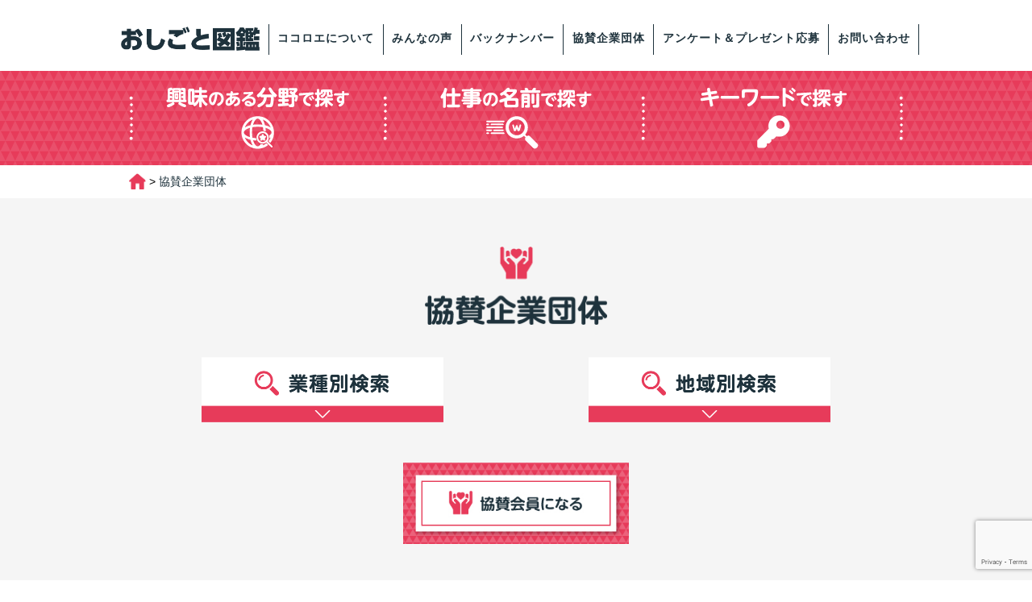

--- FILE ---
content_type: text/html; charset=UTF-8
request_url: https://ehime.cocoroe.jp.net/supporter/
body_size: 34422
content:
<!DOCTYPE html>
<html lang="ja">
<head>
<meta charset="utf-8">
<meta name="viewport" content="width=device-width,initial-scale=1.0">
<meta name="description" content="中学生・高校生に向けた愛媛で活躍する地元の先輩、仕事に出会えるおしごと図鑑、キャリア情報サイトです。働く方へのインタビューを通じて、その仕事の実情や職業ならではの経験などをお伝えします。">
<meta name="keywords" content="ココロエ,愛媛,キャリア教育,職場体験,職業講話,職業調べ,働く">
<title>
  協賛企業団体 ｜ ココロエえひめ｜愛媛の中学生・高校生と社会をつなぐ職育情報サービス</title>
<meta name='robots' content='max-image-preview:large' />
	<style>img:is([sizes="auto" i], [sizes^="auto," i]) { contain-intrinsic-size: 3000px 1500px }</style>
	<link rel="alternate" type="application/rss+xml" title="ココロエえひめ｜愛媛の中学生・高校生と社会をつなぐ職育情報サービス &raquo; フィード" href="https://ehime.cocoroe.jp.net/feed/" />
<link rel="alternate" type="application/rss+xml" title="ココロエえひめ｜愛媛の中学生・高校生と社会をつなぐ職育情報サービス &raquo; コメントフィード" href="https://ehime.cocoroe.jp.net/comments/feed/" />
<script type="text/javascript">
/* <![CDATA[ */
window._wpemojiSettings = {"baseUrl":"https:\/\/s.w.org\/images\/core\/emoji\/15.0.3\/72x72\/","ext":".png","svgUrl":"https:\/\/s.w.org\/images\/core\/emoji\/15.0.3\/svg\/","svgExt":".svg","source":{"concatemoji":"https:\/\/ehime.cocoroe.jp.net\/wp-includes\/js\/wp-emoji-release.min.js"}};
/*! This file is auto-generated */
!function(i,n){var o,s,e;function c(e){try{var t={supportTests:e,timestamp:(new Date).valueOf()};sessionStorage.setItem(o,JSON.stringify(t))}catch(e){}}function p(e,t,n){e.clearRect(0,0,e.canvas.width,e.canvas.height),e.fillText(t,0,0);var t=new Uint32Array(e.getImageData(0,0,e.canvas.width,e.canvas.height).data),r=(e.clearRect(0,0,e.canvas.width,e.canvas.height),e.fillText(n,0,0),new Uint32Array(e.getImageData(0,0,e.canvas.width,e.canvas.height).data));return t.every(function(e,t){return e===r[t]})}function u(e,t,n){switch(t){case"flag":return n(e,"\ud83c\udff3\ufe0f\u200d\u26a7\ufe0f","\ud83c\udff3\ufe0f\u200b\u26a7\ufe0f")?!1:!n(e,"\ud83c\uddfa\ud83c\uddf3","\ud83c\uddfa\u200b\ud83c\uddf3")&&!n(e,"\ud83c\udff4\udb40\udc67\udb40\udc62\udb40\udc65\udb40\udc6e\udb40\udc67\udb40\udc7f","\ud83c\udff4\u200b\udb40\udc67\u200b\udb40\udc62\u200b\udb40\udc65\u200b\udb40\udc6e\u200b\udb40\udc67\u200b\udb40\udc7f");case"emoji":return!n(e,"\ud83d\udc26\u200d\u2b1b","\ud83d\udc26\u200b\u2b1b")}return!1}function f(e,t,n){var r="undefined"!=typeof WorkerGlobalScope&&self instanceof WorkerGlobalScope?new OffscreenCanvas(300,150):i.createElement("canvas"),a=r.getContext("2d",{willReadFrequently:!0}),o=(a.textBaseline="top",a.font="600 32px Arial",{});return e.forEach(function(e){o[e]=t(a,e,n)}),o}function t(e){var t=i.createElement("script");t.src=e,t.defer=!0,i.head.appendChild(t)}"undefined"!=typeof Promise&&(o="wpEmojiSettingsSupports",s=["flag","emoji"],n.supports={everything:!0,everythingExceptFlag:!0},e=new Promise(function(e){i.addEventListener("DOMContentLoaded",e,{once:!0})}),new Promise(function(t){var n=function(){try{var e=JSON.parse(sessionStorage.getItem(o));if("object"==typeof e&&"number"==typeof e.timestamp&&(new Date).valueOf()<e.timestamp+604800&&"object"==typeof e.supportTests)return e.supportTests}catch(e){}return null}();if(!n){if("undefined"!=typeof Worker&&"undefined"!=typeof OffscreenCanvas&&"undefined"!=typeof URL&&URL.createObjectURL&&"undefined"!=typeof Blob)try{var e="postMessage("+f.toString()+"("+[JSON.stringify(s),u.toString(),p.toString()].join(",")+"));",r=new Blob([e],{type:"text/javascript"}),a=new Worker(URL.createObjectURL(r),{name:"wpTestEmojiSupports"});return void(a.onmessage=function(e){c(n=e.data),a.terminate(),t(n)})}catch(e){}c(n=f(s,u,p))}t(n)}).then(function(e){for(var t in e)n.supports[t]=e[t],n.supports.everything=n.supports.everything&&n.supports[t],"flag"!==t&&(n.supports.everythingExceptFlag=n.supports.everythingExceptFlag&&n.supports[t]);n.supports.everythingExceptFlag=n.supports.everythingExceptFlag&&!n.supports.flag,n.DOMReady=!1,n.readyCallback=function(){n.DOMReady=!0}}).then(function(){return e}).then(function(){var e;n.supports.everything||(n.readyCallback(),(e=n.source||{}).concatemoji?t(e.concatemoji):e.wpemoji&&e.twemoji&&(t(e.twemoji),t(e.wpemoji)))}))}((window,document),window._wpemojiSettings);
/* ]]> */
</script>
<style id='wp-emoji-styles-inline-css' type='text/css'>

	img.wp-smiley, img.emoji {
		display: inline !important;
		border: none !important;
		box-shadow: none !important;
		height: 1em !important;
		width: 1em !important;
		margin: 0 0.07em !important;
		vertical-align: -0.1em !important;
		background: none !important;
		padding: 0 !important;
	}
</style>
<link rel='stylesheet' id='wp-block-library-css' href='https://ehime.cocoroe.jp.net/wp-includes/css/dist/block-library/style.min.css' type='text/css' media='all' />
<style id='classic-theme-styles-inline-css' type='text/css'>
/*! This file is auto-generated */
.wp-block-button__link{color:#fff;background-color:#32373c;border-radius:9999px;box-shadow:none;text-decoration:none;padding:calc(.667em + 2px) calc(1.333em + 2px);font-size:1.125em}.wp-block-file__button{background:#32373c;color:#fff;text-decoration:none}
</style>
<style id='global-styles-inline-css' type='text/css'>
:root{--wp--preset--aspect-ratio--square: 1;--wp--preset--aspect-ratio--4-3: 4/3;--wp--preset--aspect-ratio--3-4: 3/4;--wp--preset--aspect-ratio--3-2: 3/2;--wp--preset--aspect-ratio--2-3: 2/3;--wp--preset--aspect-ratio--16-9: 16/9;--wp--preset--aspect-ratio--9-16: 9/16;--wp--preset--color--black: #000000;--wp--preset--color--cyan-bluish-gray: #abb8c3;--wp--preset--color--white: #ffffff;--wp--preset--color--pale-pink: #f78da7;--wp--preset--color--vivid-red: #cf2e2e;--wp--preset--color--luminous-vivid-orange: #ff6900;--wp--preset--color--luminous-vivid-amber: #fcb900;--wp--preset--color--light-green-cyan: #7bdcb5;--wp--preset--color--vivid-green-cyan: #00d084;--wp--preset--color--pale-cyan-blue: #8ed1fc;--wp--preset--color--vivid-cyan-blue: #0693e3;--wp--preset--color--vivid-purple: #9b51e0;--wp--preset--gradient--vivid-cyan-blue-to-vivid-purple: linear-gradient(135deg,rgba(6,147,227,1) 0%,rgb(155,81,224) 100%);--wp--preset--gradient--light-green-cyan-to-vivid-green-cyan: linear-gradient(135deg,rgb(122,220,180) 0%,rgb(0,208,130) 100%);--wp--preset--gradient--luminous-vivid-amber-to-luminous-vivid-orange: linear-gradient(135deg,rgba(252,185,0,1) 0%,rgba(255,105,0,1) 100%);--wp--preset--gradient--luminous-vivid-orange-to-vivid-red: linear-gradient(135deg,rgba(255,105,0,1) 0%,rgb(207,46,46) 100%);--wp--preset--gradient--very-light-gray-to-cyan-bluish-gray: linear-gradient(135deg,rgb(238,238,238) 0%,rgb(169,184,195) 100%);--wp--preset--gradient--cool-to-warm-spectrum: linear-gradient(135deg,rgb(74,234,220) 0%,rgb(151,120,209) 20%,rgb(207,42,186) 40%,rgb(238,44,130) 60%,rgb(251,105,98) 80%,rgb(254,248,76) 100%);--wp--preset--gradient--blush-light-purple: linear-gradient(135deg,rgb(255,206,236) 0%,rgb(152,150,240) 100%);--wp--preset--gradient--blush-bordeaux: linear-gradient(135deg,rgb(254,205,165) 0%,rgb(254,45,45) 50%,rgb(107,0,62) 100%);--wp--preset--gradient--luminous-dusk: linear-gradient(135deg,rgb(255,203,112) 0%,rgb(199,81,192) 50%,rgb(65,88,208) 100%);--wp--preset--gradient--pale-ocean: linear-gradient(135deg,rgb(255,245,203) 0%,rgb(182,227,212) 50%,rgb(51,167,181) 100%);--wp--preset--gradient--electric-grass: linear-gradient(135deg,rgb(202,248,128) 0%,rgb(113,206,126) 100%);--wp--preset--gradient--midnight: linear-gradient(135deg,rgb(2,3,129) 0%,rgb(40,116,252) 100%);--wp--preset--font-size--small: 13px;--wp--preset--font-size--medium: 20px;--wp--preset--font-size--large: 36px;--wp--preset--font-size--x-large: 42px;--wp--preset--spacing--20: 0.44rem;--wp--preset--spacing--30: 0.67rem;--wp--preset--spacing--40: 1rem;--wp--preset--spacing--50: 1.5rem;--wp--preset--spacing--60: 2.25rem;--wp--preset--spacing--70: 3.38rem;--wp--preset--spacing--80: 5.06rem;--wp--preset--shadow--natural: 6px 6px 9px rgba(0, 0, 0, 0.2);--wp--preset--shadow--deep: 12px 12px 50px rgba(0, 0, 0, 0.4);--wp--preset--shadow--sharp: 6px 6px 0px rgba(0, 0, 0, 0.2);--wp--preset--shadow--outlined: 6px 6px 0px -3px rgba(255, 255, 255, 1), 6px 6px rgba(0, 0, 0, 1);--wp--preset--shadow--crisp: 6px 6px 0px rgba(0, 0, 0, 1);}:where(.is-layout-flex){gap: 0.5em;}:where(.is-layout-grid){gap: 0.5em;}body .is-layout-flex{display: flex;}.is-layout-flex{flex-wrap: wrap;align-items: center;}.is-layout-flex > :is(*, div){margin: 0;}body .is-layout-grid{display: grid;}.is-layout-grid > :is(*, div){margin: 0;}:where(.wp-block-columns.is-layout-flex){gap: 2em;}:where(.wp-block-columns.is-layout-grid){gap: 2em;}:where(.wp-block-post-template.is-layout-flex){gap: 1.25em;}:where(.wp-block-post-template.is-layout-grid){gap: 1.25em;}.has-black-color{color: var(--wp--preset--color--black) !important;}.has-cyan-bluish-gray-color{color: var(--wp--preset--color--cyan-bluish-gray) !important;}.has-white-color{color: var(--wp--preset--color--white) !important;}.has-pale-pink-color{color: var(--wp--preset--color--pale-pink) !important;}.has-vivid-red-color{color: var(--wp--preset--color--vivid-red) !important;}.has-luminous-vivid-orange-color{color: var(--wp--preset--color--luminous-vivid-orange) !important;}.has-luminous-vivid-amber-color{color: var(--wp--preset--color--luminous-vivid-amber) !important;}.has-light-green-cyan-color{color: var(--wp--preset--color--light-green-cyan) !important;}.has-vivid-green-cyan-color{color: var(--wp--preset--color--vivid-green-cyan) !important;}.has-pale-cyan-blue-color{color: var(--wp--preset--color--pale-cyan-blue) !important;}.has-vivid-cyan-blue-color{color: var(--wp--preset--color--vivid-cyan-blue) !important;}.has-vivid-purple-color{color: var(--wp--preset--color--vivid-purple) !important;}.has-black-background-color{background-color: var(--wp--preset--color--black) !important;}.has-cyan-bluish-gray-background-color{background-color: var(--wp--preset--color--cyan-bluish-gray) !important;}.has-white-background-color{background-color: var(--wp--preset--color--white) !important;}.has-pale-pink-background-color{background-color: var(--wp--preset--color--pale-pink) !important;}.has-vivid-red-background-color{background-color: var(--wp--preset--color--vivid-red) !important;}.has-luminous-vivid-orange-background-color{background-color: var(--wp--preset--color--luminous-vivid-orange) !important;}.has-luminous-vivid-amber-background-color{background-color: var(--wp--preset--color--luminous-vivid-amber) !important;}.has-light-green-cyan-background-color{background-color: var(--wp--preset--color--light-green-cyan) !important;}.has-vivid-green-cyan-background-color{background-color: var(--wp--preset--color--vivid-green-cyan) !important;}.has-pale-cyan-blue-background-color{background-color: var(--wp--preset--color--pale-cyan-blue) !important;}.has-vivid-cyan-blue-background-color{background-color: var(--wp--preset--color--vivid-cyan-blue) !important;}.has-vivid-purple-background-color{background-color: var(--wp--preset--color--vivid-purple) !important;}.has-black-border-color{border-color: var(--wp--preset--color--black) !important;}.has-cyan-bluish-gray-border-color{border-color: var(--wp--preset--color--cyan-bluish-gray) !important;}.has-white-border-color{border-color: var(--wp--preset--color--white) !important;}.has-pale-pink-border-color{border-color: var(--wp--preset--color--pale-pink) !important;}.has-vivid-red-border-color{border-color: var(--wp--preset--color--vivid-red) !important;}.has-luminous-vivid-orange-border-color{border-color: var(--wp--preset--color--luminous-vivid-orange) !important;}.has-luminous-vivid-amber-border-color{border-color: var(--wp--preset--color--luminous-vivid-amber) !important;}.has-light-green-cyan-border-color{border-color: var(--wp--preset--color--light-green-cyan) !important;}.has-vivid-green-cyan-border-color{border-color: var(--wp--preset--color--vivid-green-cyan) !important;}.has-pale-cyan-blue-border-color{border-color: var(--wp--preset--color--pale-cyan-blue) !important;}.has-vivid-cyan-blue-border-color{border-color: var(--wp--preset--color--vivid-cyan-blue) !important;}.has-vivid-purple-border-color{border-color: var(--wp--preset--color--vivid-purple) !important;}.has-vivid-cyan-blue-to-vivid-purple-gradient-background{background: var(--wp--preset--gradient--vivid-cyan-blue-to-vivid-purple) !important;}.has-light-green-cyan-to-vivid-green-cyan-gradient-background{background: var(--wp--preset--gradient--light-green-cyan-to-vivid-green-cyan) !important;}.has-luminous-vivid-amber-to-luminous-vivid-orange-gradient-background{background: var(--wp--preset--gradient--luminous-vivid-amber-to-luminous-vivid-orange) !important;}.has-luminous-vivid-orange-to-vivid-red-gradient-background{background: var(--wp--preset--gradient--luminous-vivid-orange-to-vivid-red) !important;}.has-very-light-gray-to-cyan-bluish-gray-gradient-background{background: var(--wp--preset--gradient--very-light-gray-to-cyan-bluish-gray) !important;}.has-cool-to-warm-spectrum-gradient-background{background: var(--wp--preset--gradient--cool-to-warm-spectrum) !important;}.has-blush-light-purple-gradient-background{background: var(--wp--preset--gradient--blush-light-purple) !important;}.has-blush-bordeaux-gradient-background{background: var(--wp--preset--gradient--blush-bordeaux) !important;}.has-luminous-dusk-gradient-background{background: var(--wp--preset--gradient--luminous-dusk) !important;}.has-pale-ocean-gradient-background{background: var(--wp--preset--gradient--pale-ocean) !important;}.has-electric-grass-gradient-background{background: var(--wp--preset--gradient--electric-grass) !important;}.has-midnight-gradient-background{background: var(--wp--preset--gradient--midnight) !important;}.has-small-font-size{font-size: var(--wp--preset--font-size--small) !important;}.has-medium-font-size{font-size: var(--wp--preset--font-size--medium) !important;}.has-large-font-size{font-size: var(--wp--preset--font-size--large) !important;}.has-x-large-font-size{font-size: var(--wp--preset--font-size--x-large) !important;}
:where(.wp-block-post-template.is-layout-flex){gap: 1.25em;}:where(.wp-block-post-template.is-layout-grid){gap: 1.25em;}
:where(.wp-block-columns.is-layout-flex){gap: 2em;}:where(.wp-block-columns.is-layout-grid){gap: 2em;}
:root :where(.wp-block-pullquote){font-size: 1.5em;line-height: 1.6;}
</style>
<link rel='stylesheet' id='contact-form-7-css' href='https://ehime.cocoroe.jp.net/wp-content/plugins/contact-form-7/includes/css/styles.css' type='text/css' media='all' />
<link rel='stylesheet' id='cf7msm_styles-css' href='https://ehime.cocoroe.jp.net/wp-content/plugins/contact-form-7-multi-step-module/resources/cf7msm.css' type='text/css' media='all' />
<link rel='stylesheet' id='style-css' href='https://ehime.cocoroe.jp.net/wp-content/themes/cocoroe-ehime-fix/style.css' type='text/css' media='all' />
<link rel='stylesheet' id='meanmenu-css' href='https://ehime.cocoroe.jp.net/wp-content/themes/cocoroe-ehime-fix/meanmenu.css' type='text/css' media='all' />
<link rel='stylesheet' id='wideslider-css' href='https://ehime.cocoroe.jp.net/wp-content/themes/cocoroe-ehime-fix/wideslider.css' type='text/css' media='all' />
<script type="text/javascript" src="https://ehime.cocoroe.jp.net/wp-includes/js/jquery/jquery.min.js" id="jquery-core-js"></script>
<script type="text/javascript" src="https://ehime.cocoroe.jp.net/wp-includes/js/jquery/jquery-migrate.min.js" id="jquery-migrate-js"></script>
<script type="text/javascript" src="https://ehime.cocoroe.jp.net/wp-content/themes/cocoroe-ehime-fix/js/jquery.meanmenu.js" id="meanmenu-js"></script>
<script type="text/javascript" src="https://ehime.cocoroe.jp.net/wp-content/themes/cocoroe-ehime-fix/js/matchHeight.js" id="matchHeight-js"></script>
<script type="text/javascript" src="https://ehime.cocoroe.jp.net/wp-content/themes/cocoroe-ehime-fix/js/wideslider.js" id="wideslider-js"></script>
<script type="text/javascript" src="https://ehime.cocoroe.jp.net/wp-content/themes/cocoroe-ehime-fix/js/turn.js" id="turn-js"></script>
<script type="text/javascript" src="https://ehime.cocoroe.jp.net/wp-content/themes/cocoroe-ehime-fix/js/general.js" id="general-js"></script>
<link rel="https://api.w.org/" href="https://ehime.cocoroe.jp.net/wp-json/" /><link rel="alternate" title="JSON" type="application/json" href="https://ehime.cocoroe.jp.net/wp-json/wp/v2/pages/5" /><link rel="canonical" href="https://ehime.cocoroe.jp.net/supporter/" />
<link rel='shortlink' href='https://ehime.cocoroe.jp.net/?p=5' />
<link rel="alternate" title="oEmbed (JSON)" type="application/json+oembed" href="https://ehime.cocoroe.jp.net/wp-json/oembed/1.0/embed?url=https%3A%2F%2Fehime.cocoroe.jp.net%2Fsupporter%2F" />
<link rel="alternate" title="oEmbed (XML)" type="text/xml+oembed" href="https://ehime.cocoroe.jp.net/wp-json/oembed/1.0/embed?url=https%3A%2F%2Fehime.cocoroe.jp.net%2Fsupporter%2F&#038;format=xml" />
<script src="https://ajaxzip3.github.io/ajaxzip3.js" charset="UTF-8"></script>
    <script type="text/javascript">
    jQuery(function($){
    $("#zip").attr('onKeyUp', 'AjaxZip3.zip2addr(this,\'\',\'address\',\'address\');');
})</script><style type="text/css">.recentcomments a{display:inline !important;padding:0 !important;margin:0 !important;}</style><link rel="icon" href="https://ehime.cocoroe.jp.net/wp-content/uploads/sites/2/favicon.jpg" sizes="32x32" />
<link rel="icon" href="https://ehime.cocoroe.jp.net/wp-content/uploads/sites/2/favicon.jpg" sizes="192x192" />
<link rel="apple-touch-icon" href="https://ehime.cocoroe.jp.net/wp-content/uploads/sites/2/favicon.jpg" />
<meta name="msapplication-TileImage" content="https://ehime.cocoroe.jp.net/wp-content/uploads/sites/2/favicon.jpg" />
<!-- Global site tag (gtag.js) - Google Analytics -->
<script async src="https://www.googletagmanager.com/gtag/js?id=UA-105852707-25"></script>
<script>
  window.dataLayer = window.dataLayer || [];
  function gtag(){dataLayer.push(arguments);}
  gtag('js', new Date());

  gtag('config', 'UA-105852707-25');
  gtag('config', 'G-09W9PTZW2Z');
</script>
	
	
	<script id="_bownow_ts">
var _bownow_ts = document.createElement('script');
_bownow_ts.charset = 'utf-8';
_bownow_ts.src = 'https://contents.bownow.jp/js/UTC_85394598ee9205eac3da/trace.js';
document.getElementsByTagName('head')[0].appendChild(_bownow_ts);
</script>
	
	
	
</head>
<body class="page-template-default page page-id-5">
<header>
    <div class="container">
    <div class="row">
    </div>
    </div>
    <div class="head-box">
    <div id="meanmenu">
    <nav id="global-nav" class="mean-menu"><ul id="menu-globalnavigation" class="menu"><li id="menu-item-142" class="menu-item menu-item-type-custom menu-item-object-custom menu-item-home menu-item-142"><a href="https://ehime.cocoroe.jp.net"><img src="https://ehime.cocoroe.jp.net/wp-content/uploads/sites/2/2018/05/home-h2.png" alt="おしごと図鑑" width="172" height="30"></a></li>
<li id="menu-item-119" class="menu-item menu-item-type-post_type menu-item-object-page menu-item-119"><a href="https://ehime.cocoroe.jp.net/about/">ココロエについて</a></li>
<li id="menu-item-121" class="menu-item menu-item-type-post_type menu-item-object-page menu-item-121"><a href="https://ehime.cocoroe.jp.net/voice/">みんなの声</a></li>
<li id="menu-item-122" class="menu-item menu-item-type-post_type menu-item-object-page menu-item-122"><a href="https://ehime.cocoroe.jp.net/back-number/">バックナンバー</a></li>
<li id="menu-item-118" class="menu-item menu-item-type-post_type menu-item-object-page current-menu-item page_item page-item-5 current_page_item menu-item-118"><a href="https://ehime.cocoroe.jp.net/supporter/" aria-current="page">協賛企業団体</a></li>
<li id="menu-item-3709" class="menu-item menu-item-type-post_type menu-item-object-page menu-item-3709"><a href="https://ehime.cocoroe.jp.net/enquete/">アンケート＆プレゼント応募</a></li>
<li id="menu-item-120" class="menu-item menu-item-type-post_type menu-item-object-page menu-item-120"><a href="https://ehime.cocoroe.jp.net/contact/">お問い合わせ</a></li>
</ul></nav>    </div>
</div>
</header>
<main id="main">
  <div id="contents">
	  <article>
	  	    	    <div class="sub-nav">
	<div class="container">
		<div class="row">
			<ul id="sub-nav">
				<li><a href="https://ehime.cocoroe.jp.net/interest"><img alt="興味のある分野で探す" src="https://ehime.cocoroe.jp.net/wp-content/themes/cocoroe-ehime-fix/images/menu-01.png" class="hidden-xs"/><img alt="興味のある分野で探す" src="https://ehime.cocoroe.jp.net/wp-content/themes/cocoroe-ehime-fix/images/menu-xs-01.png" class="visible-xs"/></a></li>
				<li><a href="https://ehime.cocoroe.jp.net/group"><img alt="仕事の名前で探す" src="https://ehime.cocoroe.jp.net/wp-content/themes/cocoroe-ehime-fix/images/menu-02.png" class="hidden-xs"/><img alt="仕事の名前で探す" src="https://ehime.cocoroe.jp.net/wp-content/themes/cocoroe-ehime-fix/images/menu-xs-02.png" class="visible-xs"/></a></li>
				<li><a href="https://ehime.cocoroe.jp.net/keyword"><img alt="キーワードで探す" src="https://ehime.cocoroe.jp.net/wp-content/themes/cocoroe-ehime-fix/images/menu-03.png" class="hidden-xs"/><img alt="キーワードで探す" src="https://ehime.cocoroe.jp.net/wp-content/themes/cocoroe-ehime-fix/images/menu-xs-03.png" class="visible-xs"/></a></li>
		  </ul>
		</div>
	</div>
</div>

<div class="container">
		<div class="row">	
      <div class="breadcrumbs" typeof="BreadcrumbList" vocab="http://schema.org/">
			  <!-- Breadcrumb NavXT 7.4.1 -->
<span property="itemListElement" typeof="ListItem"><a property="item" typeof="WebPage" title="ココロエえひめ｜愛媛の中学生・高校生と社会をつなぐ職育情報サービスへ移動" href="https://ehime.cocoroe.jp.net" class="home"><span property="name"><img src="https://ehime.cocoroe.jp.net/wp-content/uploads/sites/2/2018/05/home-img.png" width="21" height="21"></span></a><meta property="position" content="1"></span> &gt; <span property="itemListElement" typeof="ListItem"><span property="name">協賛企業団体</span><meta property="position" content="2"></span>			</div>
		</div>
</div>
<main id="main">
  <div id="contents">
	  <article>
		  <div id="supporter">
			  <div class="supporter-gray-bg">
					<h2><img src="https://ehime.cocoroe.jp.net/wp-content/themes/cocoroe-ehime-fix/images/supporter-h2.png" alt="協賛企業団体" width="226" height="98"></h2>
					<div class="container">
						<div class="row">
							<div class="grid-xs-6">
								<a href="#industry"><img src="https://ehime.cocoroe.jp.net/wp-content/themes/cocoroe-ehime-fix/images/industry-btn.png" alt="業種別検索" width="300" height="80" class="align-center"></a>
							</div>
							<div class="grid-xs-6">
								<a href="#region"><img src="https://ehime.cocoroe.jp.net/wp-content/themes/cocoroe-ehime-fix/images/region-btn.png" alt="地域別検索" width="300" height="80" class="align-center"></a>
							</div>
							<div class="grid-xs-12 member-btn">
								<a href="https://ehime.cocoroe.jp.net/member"><img src="https://ehime.cocoroe.jp.net/wp-content/themes/cocoroe-ehime-fix/images/sponsor_btn.jpg" alt="協賛会員になる" class="align-center"></a>
							</div>
						</div>
					</div>
			  </div>
			  
			  <h2 id="industry"><img src="https://ehime.cocoroe.jp.net/wp-content/themes/cocoroe-ehime-fix/images/supporter-h3-01.png" alt="業種別検索" width="176" height="30"></h2>
			  <input id="panel-1-ctrl" class="panel-radios" type="radio" name="tab-radios" checked>
				<input id="panel-2-ctrl" class="panel-radios" type="radio" name="tab-radios">
				<input id="panel-3-ctrl" class="panel-radios" type="radio" name="tab-radios">
				<input id="panel-4-ctrl" class="panel-radios" type="radio" name="tab-radios">
				<input id="panel-5-ctrl" class="panel-radios" type="radio" name="tab-radios">
				<input id="panel-6-ctrl" class="panel-radios" type="radio" name="tab-radios">
				<input id="panel-7-ctrl" class="panel-radios" type="radio" name="tab-radios">
				<input id="panel-8-ctrl" class="panel-radios" type="radio" name="tab-radios">
				<input id="panel-9-ctrl" class="panel-radios" type="radio" name="tab-radios">
				<input id="panel-10-ctrl" class="panel-radios" type="radio" name="tab-radios">
				<input id="panel-11-ctrl" class="panel-radios" type="radio" name="tab-radios">
				<input id="panel-12-ctrl" class="panel-radios" type="radio" name="tab-radios">
				<input id="panel-13-ctrl" class="panel-radios" type="radio" name="tab-radios">
				<input id="panel-14-ctrl" class="panel-radios" type="radio" name="tab-radios">
				<input id="panel-15-ctrl" class="panel-radios" type="radio" name="tab-radios">
				<input id="panel-16-ctrl" class="panel-radios" type="radio" name="tab-radios">
				<input id="panel-37-ctrl" class="panel-radios" type="radio" name="tab-radios">
				<input id="panel-38-ctrl" class="panel-radios" type="radio" name="tab-radios">
				<input id="panel-39-ctrl" class="panel-radios" type="radio" name="tab-radios">
				<input id="panel-40-ctrl" class="panel-radios" type="radio" name="tab-radios">
				<div id="tabs-list">
				<ul class="container">
				  <li class="grid-xs-6 grid-sm-3" id="li-for-panel-1">
				    <label class="panel-label" for="panel-1-ctrl">農業・林業</label>
				  </li>
				  <li class="grid-xs-6 grid-sm-3" id="li-for-panel-37">
				    <label class="panel-label" for="panel-37-ctrl">漁業</label>
				  </li>
				  <li class="grid-xs-6 grid-sm-3" id="li-for-panel-38">
				    <label class="panel-label small" for="panel-38-ctrl">鉱業・採石業<br>砂利採取業</label>
				  </li>
				  <li class="grid-xs-6 grid-sm-3" id="li-for-panel-2">
				    <label class="panel-label" for="panel-2-ctrl">建設業</label>
				  </li>
				  <li class="grid-xs-6 grid-sm-3" id="li-for-panel-3">
				    <label class="panel-label" for="panel-3-ctrl">製造業</label>
				  </li>
				  <li class="grid-xs-6 grid-sm-3" id="li-for-panel-4">
				    <label class="panel-label small" for="panel-4-ctrl">電気・ガス<br>熱供給・水道業</label>
				  </li>
				  <li class="grid-xs-6 grid-sm-3" id="li-for-panel-5">
				    <label class="panel-label small" for="panel-5-ctrl">情報<br>通信業</label>
				  </li>
				  <li class="grid-xs-6 grid-sm-3" id="li-for-panel-6">
				    <label class="panel-label small" for="panel-6-ctrl">運輸<br>郵便業</label>
				  </li>
				  <li class="grid-xs-6 grid-sm-3" id="li-for-panel-7">
				    <label class="panel-label small" for="panel-7-ctrl">卸売業<br>小売業</label>
				  </li>
				  <li class="grid-xs-6 grid-sm-3" id="li-for-panel-8">
				    <label class="panel-label small" for="panel-8-ctrl">金融業<br>保険業</label>
				  </li>
				  <li class="grid-xs-6 grid-sm-3" id="li-for-panel-9">
				    <label class="panel-label small" for="panel-9-ctrl">不動産業<br>物品賃貸業</label>
				  </li>
				  <li class="grid-xs-6 grid-sm-3" id="li-for-panel-10">
				    <label class="panel-label small" for="panel-10-ctrl">学術研究<br>専門・技術サービス業</label>
				  </li>
				  <li class="grid-xs-6 grid-sm-3" id="li-for-panel-11">
				    <label class="panel-label small" for="panel-11-ctrl">宿泊業<br>飲食サービス業</label>
				  </li>
				  <li class="grid-xs-6 grid-sm-3" id="li-for-panel-12">
				    <label class="panel-label small" for="panel-12-ctrl">生活関連サービス業<br>娯楽業</label>
				  </li>
				  <li class="grid-xs-6 grid-sm-3" id="li-for-panel-13">
				    <label class="panel-label small" for="panel-13-ctrl">教育<br>学習支援業</label>
				  </li>
				  <li class="grid-xs-6 grid-sm-3" id="li-for-panel-14">
				    <label class="panel-label small" for="panel-14-ctrl">医療<br>福祉</label>
				  </li>
				  <li class="grid-xs-6 grid-sm-3" id="li-for-panel-15">
				    <label class="panel-label small" for="panel-15-ctrl">複合<br>サービス事業</label>
				  </li>
				  <li class="grid-xs-6 grid-sm-3" id="li-for-panel-16">
				    <label class="panel-label" for="panel-16-ctrl">サービス業</label>
				  </li>
				  <li class="grid-xs-6 grid-sm-3" id="li-for-panel-39">
				    <label class="panel-label" for="panel-39-ctrl">公務</label>
				  </li>
				  <li class="grid-xs-6 grid-sm-3" id="li-for-panel-40">
				    <label class="panel-label" for="panel-40-ctrl">その他</label>
				  </li>
				</ul>
				<div class="container option">
						<div class="row">
							<div class="grid-xs-4">
								<a href="https://ehime.cocoroe.jp.net/experience/"><img src="https://ehime.cocoroe.jp.net/wp-content/themes/cocoroe-ehime-fix/images/experience-img.png" alt="職場体験" width="193" height="60" class="align-center"></a>
							</div>
							<div class="grid-xs-4">
								<a href="https://ehime.cocoroe.jp.net/lecture/"><img src="https://ehime.cocoroe.jp.net/wp-content/themes/cocoroe-ehime-fix/images/lecture-img.png" alt="職業講話" width="193" height="60" class="align-center"></a>
							</div>
							<div class="grid-xs-4">
								<a href="https://ehime.cocoroe.jp.net/recruit/"><img src="https://ehime.cocoroe.jp.net/wp-content/themes/cocoroe-ehime-fix/images/adoption-img.png" alt="採用情報" width="193" height="60" class="align-center"></a>
							</div>
						</div>
					</div>
				
				</div>
			<div id="panels" class="supporter-gray-bg">
	        <div class="container stock" id="panel-1">
						<div class="main">
							<h3>農業・林業</h3>
														<div class="support">
										<h3 class="support-h">
											農業・林業							      </h3>
							      <div class="white-bg">
								      <table>
									      
									      <tr class="first">
										      																										<td class="company-name"><a href="" target="_blank">株式会社大西屋</a></td>
																										<td class="company-option">
																																																				</td>
									      </tr>
									      <tr>
										      																									  <td class="company-address" colspan="2">
																										  <span>
														  																														今治市町谷甲327-2																												  </span><br>
													  <span class="company-tel">
														  																														TEL:0898-48-7723																												  </span>
													  <span class="company-tel">
														  																																											  </span>
													</td>
													
																																																		  </tr>
											  
											  <tr>
												  																									  <td class="business" colspan="2">
																										  <h4>業務内容</h4>
													  <span>
														  																														植木の生産、造園工事、園庭、校庭芝生化のお手伝い。																												  </span>
													  <span>
														  																																											  </span>
													  <span>
														  																																											  </span>
													  <span>
														  																																											  </span>
												  </td>
											  </tr>
											  
											  <tr>
																																							<td class="message" colspan="2">
																										  <h4>若者へのメッセージ</h4>
													  																																								  </td>
											  </tr>
										  </table>
										  										  										  									  </div>
								  </div>
														<div class="pagi-nation">
													  	</div>
				    </div>
	        </div>
	        
	        <div class="container stock" id="panel-2">
						<div class="main">
							<h3>建設業</h3>
														<div class="support">
										<h3 class="support-h">
											建設業							      </h3>
							      <div class="white-bg">
								      <table>
									      
									      <tr class="first">
										      																										<td class="company-name"><a href="http://aien.biz/" target="_blank">アイエン工業株式会社</a></td>
																										<td class="company-option">
																																																						</td>
									      </tr>
									      <tr>
										      																									  <td class="company-address" colspan="2">
																										  <span>
														  																														今治市波止浜赤崎6番地113																												  </span><br>
													  <span class="company-tel">
														  																														TEL:0898-41-9411																												  </span>
													  <span class="company-tel">
														  																														URL:<a href="http://aien.biz/" target="_blank">http://aien.biz/</a>
																												  </span>
													</td>
													
																																																		  </tr>
											  
											  <tr>
												  																									  <td class="business" colspan="2">
																										  <h4>業務内容</h4>
													  <span>
														  																														港湾施設築造等の港湾土木を得意としていて、愛媛県・香川県を中心に活動しています。																												  </span>
													  <span>
														  																																											  </span>
													  <span>
														  																																											  </span>
													  <span>
														  																																											  </span>
												  </td>
											  </tr>
											  
											  <tr>
																																							<td class="message" colspan="2">
																										  <h4>若者へのメッセージ</h4>
													  																																								  </td>
											  </tr>
											  
										  </table>
										  										  										  									  </div>
								  </div>
														<div class="support">
										<h3 class="support-h">
											建設業							      </h3>
							      <div class="white-bg">
								      <table>
									      
									      <tr class="first">
										      																										<td class="company-name"><a href="" target="_blank">一若建設株式会社</a></td>
																										<td class="company-option">
																																																						</td>
									      </tr>
									      <tr>
										      																									  <td class="company-address" colspan="2">
																										  <span>
														  																														宇和島市和霊町1250																												  </span><br>
													  <span class="company-tel">
														  																														TEL:0895-25-1311																												  </span>
													  <span class="company-tel">
														  																																											  </span>
													</td>
													
																																																		  </tr>
											  
											  <tr>
												  																									  <td class="business" colspan="2">
																										  <h4>業務内容</h4>
													  <span>
														  																														一般土木工事から港湾工事、トンネル工事まで直営施工を行う総合建設会社。																												  </span>
													  <span>
														  																																											  </span>
													  <span>
														  																																											  </span>
													  <span>
														  																																											  </span>
												  </td>
											  </tr>
											  
											  <tr>
																																							<td class="message" colspan="2">
																										  <h4>若者へのメッセージ</h4>
													  																																								  </td>
											  </tr>
											  
										  </table>
										  										  										  									  </div>
								  </div>
														<div class="support">
										<h3 class="support-h">
											建設業							      </h3>
							      <div class="white-bg">
								      <table>
									      
									      <tr class="first">
										      																										<td class="company-name"><a href="http://www.abcdev.co.jp/" target="_blank">ABC開発株式会社</a></td>
																										<td class="company-option">
																																																						</td>
									      </tr>
									      <tr>
										      																									  <td class="company-address" colspan="2">
																										  <span>
														  																														松山市南高井町1337番地2																												  </span><br>
													  <span class="company-tel">
														  																														TEL:089-993-7825																												  </span>
													  <span class="company-tel">
														  																														URL:<a href="http://www.abcdev.co.jp/" target="_blank">http://www.abcdev.co.jp/</a>
																												  </span>
													</td>
													
																																																		  </tr>
											  
											  <tr>
												  																									  <td class="business" colspan="2">
																										  <h4>業務内容</h4>
													  <span>
														  																														道路や駐車場を作るアスファルト舗装業、宅地建物取引業、石炭灰リサイクル業を行う。																												  </span>
													  <span>
														  																																											  </span>
													  <span>
														  																																											  </span>
													  <span>
														  																																											  </span>
												  </td>
											  </tr>
											  
											  <tr>
																																							<td class="message" colspan="2">
																										  <h4>若者へのメッセージ</h4>
													  																																								  </td>
											  </tr>
											  
										  </table>
										  										  										  <p class="text-right keisai"><a href="https://ehime.cocoroe.jp.net/back-number/cocoroeえひめno-35/" target="_blank">No.35掲載</a>
										  										  										  										  
										  										  										  										  
										  										  										  										  
										  										  										  										  									  </div>
								  </div>
														<div class="support">
										<h3 class="support-h">
											建設業							      </h3>
							      <div class="white-bg">
								      <table>
									      
									      <tr class="first">
										      																										<td class="company-name"><a href="http://www.o-t-s.co.jp" target="_blank">大谷総業株式会社</a></td>
																										<td class="company-option">
																																										<img src="https://ehime.cocoroe.jp.net/wp-content/themes/cocoroe-ehime-fix/images/experience-btn.png" alt="職場体験" width="90" height="45">									    																													</td>
									      </tr>
									      <tr>
										      																									  <td class="company-address" colspan="2">
																										  <span>
														  																														松山市住吉2丁目10-29																												  </span><br>
													  <span class="company-tel">
														  																														TEL:089-953-1715																												  </span>
													  <span class="company-tel">
														  																														URL:<a href="http://www.o-t-s.co.jp" target="_blank">http://www.o-t-s.co.jp</a>
																												  </span>
													</td>
													
																																																		  </tr>
											  
											  <tr>
												  																									  <td class="business" colspan="2">
																										  <h4>業務内容</h4>
													  <span>
														  																														大谷総業は、今年で創業30周年という節目を迎えます。 当社に関わる全ての方々が幸せになれるよう、時代のニーズに合わせた 安心・安全な環境を提供するため、誇れる仕事を誇れる仲間と共に邁進してまいります。																												  </span>
													  <span>
														  																																											  </span>
													  <span>
														  																																											  </span>
													  <span>
														  																																											  </span>
												  </td>
											  </tr>
											  
											  <tr>
																																							<td class="message" colspan="2">
																										  <h4>若者へのメッセージ</h4>
													  																																								  </td>
											  </tr>
											  
										  </table>
										  										  										  <p class="text-right keisai"><a href="https://ehime.cocoroe.jp.net/back-number/cocoroeえひめno-41/" target="_blank">No.41掲載</a>
										  										  										  										  
										  										  										  										  
										  										  										  										  
										  										  										  										  									  </div>
								  </div>
														<div class="support">
										<h3 class="support-h">
											建設業							      </h3>
							      <div class="white-bg">
								      <table>
									      
									      <tr class="first">
										      																										<td class="company-name"><a href="http://www.ochi-e.co.jp/" target="_blank">越智電機産業株式会社</a></td>
																										<td class="company-option">
																																																						</td>
									      </tr>
									      <tr>
										      																									  <td class="company-address" colspan="2">
																										  <span>
														  																														今治市常盤町5丁目1番4号																												  </span><br>
													  <span class="company-tel">
														  																														TEL:0898-32-4056																												  </span>
													  <span class="company-tel">
														  																														URL:<a href="http://www.ochi-e.co.jp/" target="_blank">http://www.ochi-e.co.jp/</a>
																												  </span>
													</td>
													
																																																		  </tr>
											  
											  <tr>
												  																									  <td class="business" colspan="2">
																										  <h4>業務内容</h4>
													  <span>
														  																														照明設備・空調設備・通信システム・太陽光発電システムなどの電気設備工事を行っています。																												  </span>
													  <span>
														  																																											  </span>
													  <span>
														  																																											  </span>
													  <span>
														  																																											  </span>
												  </td>
											  </tr>
											  
											  <tr>
																																							<td class="message" colspan="2">
																										  <h4>若者へのメッセージ</h4>
													  																																								  </td>
											  </tr>
											  
										  </table>
										  										  										  									  </div>
								  </div>
														<div class="support">
										<h3 class="support-h">
											建設業							      </h3>
							      <div class="white-bg">
								      <table>
									      
									      <tr class="first">
										      																										<td class="company-name"><a href="http://www.ochinobo.co.jp" target="_blank">越智昇鉄工株式会社</a></td>
																										<td class="company-option">
																																										<img src="https://ehime.cocoroe.jp.net/wp-content/themes/cocoroe-ehime-fix/images/experience-btn.png" alt="職場体験" width="90" height="45">									    																													</td>
									      </tr>
									      <tr>
										      																										<td class="company-address">
																										  <span>
														  																														今治市阿方甲221-1																												  </span><br>
													  <span class="company-tel">
														  																														TEL:0898-23-1515																												  </span>
													  <span class="company-tel">
														  																														URL:<a href="http://www.ochinobo.co.jp" target="_blank">http://www.ochinobo.co.jp</a>
																												  </span>
													</td>
													
																																							<td rowspan="3" class="company-image">													<img src="https://ehime.cocoroe.jp.net/wp-content/uploads/sites/2/f4f8bce30dd368ec8f6a504ce442f122.jpg" alt="" class="margin-bottom-5">
																																																																	<img src="https://ehime.cocoroe.jp.net/wp-content/uploads/sites/2/f15f28743340a0079a4bfae888b9b94f.jpg" alt="" class="margin-bottom-5">
																																							</td>
																								  </tr>
											  
											  <tr>
												  																										<td class="business">
																										  <h4>業務内容</h4>
													  <span>
														  																														特定建設業、一級建築士事務所、鋼構造物工事（水門・橋梁・クレーン等）																												  </span>
													  <span>
														  																																											  </span>
													  <span>
														  																																											  </span>
													  <span>
														  																																											  </span>
												  </td>
											  </tr>
											  
											  <tr>
																																							<td class="message">
																										  <h4>若者へのメッセージ</h4>
													  																												<p class="company-text">私たちは常にチャレンジ精神を持って地域社会に貢献し続けています。皆さんも目標に向かってチャレンジしてみてください。<br />
</p>
																										  </td>
											  </tr>
											  
										  </table>
										  										  										  									  </div>
								  </div>
														<div class="support">
										<h3 class="support-h">
											建設業							      </h3>
							      <div class="white-bg">
								      <table>
									      
									      <tr class="first">
										      																										<td class="company-name"><a href="http://www.kadoyagumi.com/" target="_blank">株式会社門屋組</a></td>
																										<td class="company-option">
																																																						</td>
									      </tr>
									      <tr>
										      																									  <td class="company-address" colspan="2">
																										  <span>
														  																														松山市吉藤3-2-1																												  </span><br>
													  <span class="company-tel">
														  																														TEL:089-924-8771																												  </span>
													  <span class="company-tel">
														  																														URL:<a href="http://www.kadoyagumi.com/" target="_blank">http://www.kadoyagumi.com/</a>
																												  </span>
													</td>
													
																																																		  </tr>
											  
											  <tr>
												  																									  <td class="business" colspan="2">
																										  <h4>業務内容</h4>
													  <span>
														  																														個人住宅から商用施設の新築およびリニューアルまでお客様のニーズにお応えします。																												  </span>
													  <span>
														  																																											  </span>
													  <span>
														  																																											  </span>
													  <span>
														  																																											  </span>
												  </td>
											  </tr>
											  
											  <tr>
																																							<td class="message" colspan="2">
																										  <h4>若者へのメッセージ</h4>
													  																																								  </td>
											  </tr>
											  
										  </table>
										  										  										  									  </div>
								  </div>
														<div class="support">
										<h3 class="support-h">
											建設業							      </h3>
							      <div class="white-bg">
								      <table>
									      
									      <tr class="first">
										      																										<td class="company-name"><a href="http://www.kawakamikk.co.jp/" target="_blank">株式会社河上工務店</a></td>
																										<td class="company-option">
																																																						</td>
									      </tr>
									      <tr>
										      																									  <td class="company-address" colspan="2">
																										  <span>
														  																														今治市南宝来町3-4-5																												  </span><br>
													  <span class="company-tel">
														  																														TEL:0898-22-1586																												  </span>
													  <span class="company-tel">
														  																														URL:<a href="http://www.kawakamikk.co.jp/" target="_blank">http://www.kawakamikk.co.jp/</a>
																												  </span>
													</td>
													
																																																		  </tr>
											  
											  <tr>
												  																									  <td class="business" colspan="2">
																										  <h4>業務内容</h4>
													  <span>
														  																														建物の設計及び施工。商業用不動産定期賃貸借事業。																												  </span>
													  <span>
														  																																											  </span>
													  <span>
														  																																											  </span>
													  <span>
														  																																											  </span>
												  </td>
											  </tr>
											  
											  <tr>
																																							<td class="message" colspan="2">
																										  <h4>若者へのメッセージ</h4>
													  																																								  </td>
											  </tr>
											  
										  </table>
										  										  										  									  </div>
								  </div>
														<div class="support">
										<h3 class="support-h">
											建設業							      </h3>
							      <div class="white-bg">
								      <table>
									      
									      <tr class="first">
										      																										<td class="company-name"><a href="" target="_blank">清村塗装工業株式会社</a></td>
																										<td class="company-option">
																																																			    								<img src="https://ehime.cocoroe.jp.net/wp-content/themes/cocoroe-ehime-fix/images/adoption-btn.png" alt="採用情報" width="90" height="45">																					</td>
									      </tr>
									      <tr>
										      																									  <td class="company-address" colspan="2">
																										  <span>
														  																														新居浜市西原町1-1-38																												  </span><br>
													  <span class="company-tel">
														  																														TEL:0897-33-1888																												  </span>
													  <span class="company-tel">
														  																																											  </span>
													</td>
													
																																																		  </tr>
											  
											  <tr>
												  																									  <td class="business" colspan="2">
																										  <h4>業務内容</h4>
													  <span>
														  																														塗装工事業																												  </span>
													  <span>
														  																																											  </span>
													  <span>
														  																																											  </span>
													  <span>
														  																																											  </span>
												  </td>
											  </tr>
											  
											  <tr>
																																							<td class="message" colspan="2">
																										  <h4>若者へのメッセージ</h4>
													  																																								  </td>
											  </tr>
											  
										  </table>
										  										  										  									  </div>
								  </div>
														<div class="support">
										<h3 class="support-h">
											建設業							      </h3>
							      <div class="white-bg">
								      <table>
									      
									      <tr class="first">
										      																										<td class="company-name"><a href="" target="_blank">ケイハウス</a></td>
																										<td class="company-option">
																																																						</td>
									      </tr>
									      <tr>
										      																									  <td class="company-address" colspan="2">
																										  <span>
														  																														四国中央市三島中央1-3-13																												  </span><br>
													  <span class="company-tel">
														  																														TEL:0896-24-8800																												  </span>
													  <span class="company-tel">
														  																																											  </span>
													</td>
													
																																																		  </tr>
											  
											  <tr>
												  																									  <td class="business" colspan="2">
																										  <h4>業務内容</h4>
													  <span>
														  																														新築及びリフォーム、住まいの商品の販売を行っております。																												  </span>
													  <span>
														  																																											  </span>
													  <span>
														  																																											  </span>
													  <span>
														  																																											  </span>
												  </td>
											  </tr>
											  
											  <tr>
																																							<td class="message" colspan="2">
																										  <h4>若者へのメッセージ</h4>
													  																																								  </td>
											  </tr>
											  
										  </table>
										  										  										  									  </div>
								  </div>
														<div class="pagi-nation">
							<span aria-current="page" class="page-numbers current">1</span>
<a class="page-numbers" href="https://ehime.cocoroe.jp.net/supporting-company_cat/construction-industry/page/2/">2</a>
<a class="page-numbers" href="https://ehime.cocoroe.jp.net/supporting-company_cat/construction-industry/page/3/">3</a>
<a class="next page-numbers" href="https://ehime.cocoroe.jp.net/supporting-company_cat/construction-industry/page/2/">次へ »</a>						  </div>
						</div>
	        </div>
	        <div class="container stock" id="panel-3">
						<div class="main">
							<h3>製造業</h3>
														<div class="support">
										<h3 class="support-h">
											製造業							      </h3>
				            <div class="white-bg">
								      <table>
									      
									      <tr class="first">
										      																										<td class="company-name"><a href="https://www.axisco.co.jp/index.html" target="_blank">株式会社アクシス</a></td>
																										<td class="company-option">
																																																						</td>
									      </tr>
									      <tr>
										      																									  <td class="company-address" colspan="2">
																										  <span>
														  																														東京都千代田区内神田1-15-11千代田西井ビル８階																												  </span><br>
													  <span class="company-tel">
														  																														TEL:03-5283-7270																												  </span>
													  <span class="company-tel">
														  																														URL:<a href="https://www.axisco.co.jp/index.html" target="_blank">https://www.axisco.co.jp/index.html</a>
																												  </span>
													  
													  
													</td>
													
																																																		  </tr>
											  
											  <tr>
												  																									  <td class="business" colspan="2">
																										  <h4>業務内容</h4>
													  <span>
														  																														主に不織布製品を海外の自社工場で製造、日本国内外のお客様へ販売しています。																												  </span>
													  <span>
														  																																											  </span>
													  <span>
														  																																											  </span>
													  <span>
														  																																											  </span>
												  </td>
											  </tr>
											  
											  <tr>
																																							<td class="message" colspan="2">
																										  <h4>若者へのメッセージ</h4>
													  																																								  </td>
											  </tr>
											  
										  </table>
										  										  										  									  </div>
								  </div>
														<div class="support">
										<h3 class="support-h">
											製造業							      </h3>
				            <div class="white-bg">
								      <table>
									      
									      <tr class="first">
										      																										<td class="company-name"><a href="http://www.awashimado.co.jp/" target="_blank">株式会社あわしま堂</a></td>
																										<td class="company-option">
																																																						</td>
									      </tr>
									      <tr>
										      																										<td class="company-address">
																										  <span>
														  																														八幡浜市保内町川之石1-237-53																												  </span><br>
													  <span class="company-tel">
														  																														TEL:0894-36-2177																												  </span>
													  <span class="company-tel">
														  																														URL:<a href="http://www.awashimado.co.jp/" target="_blank">http://www.awashimado.co.jp/</a>
																												  </span>
													  
													  
													</td>
													
																																							<td rowspan="3" class="company-image">													<img src="https://ehime.cocoroe.jp.net/wp-content/uploads/sites/2/929bea520f3ce59e463dd1288d2eb4a3.jpg" alt="" class="margin-bottom-5">
																																																																	<img src="https://ehime.cocoroe.jp.net/wp-content/uploads/sites/2/4f7a3e2884116587b795fe7835559ff4.jpg" alt="" class="margin-bottom-5">
																																							</td>
																								  </tr>
											  
											  <tr>
												  																										<td class="business">
																										  <h4>業務内容</h4>
													  <span>
														  																														和・洋菓子の製造・卸販売業。																												  </span>
													  <span>
														  																																											  </span>
													  <span>
														  																																											  </span>
													  <span>
														  																																											  </span>
												  </td>
											  </tr>
											  
											  <tr>
																																							<td class="message">
																										  <h4>若者へのメッセージ</h4>
													  																												<p class="company-text">「常に失敗を恐れずにチャレンジし続ける心を持ち、楽しく笑顔で過ごせる様にしていきましょう」<br />
</p>
																										  </td>
											  </tr>
											  
										  </table>
										  										  										  									  </div>
								  </div>
														<div class="support">
										<h3 class="support-h">
											製造業							      </h3>
				            <div class="white-bg">
								      <table>
									      
									      <tr class="first">
										      																										<td class="company-name"><a href="http://www.imazo.co.jp/" target="_blank">今治造船株式会社</a></td>
																										<td class="company-option">
																																																						</td>
									      </tr>
									      <tr>
										      																									  <td class="company-address" colspan="2">
																										  <span>
														  																														今治市小浦町1丁目4番52号																												  </span><br>
													  <span class="company-tel">
														  																														TEL:0898-36-5000																												  </span>
													  <span class="company-tel">
														  																														URL:<a href="http://www.imazo.co.jp/" target="_blank">http://www.imazo.co.jp/</a>
																												  </span>
													  
													  
													</td>
													
																																																		  </tr>
											  
											  <tr>
												  																									  <td class="business" colspan="2">
																										  <h4>業務内容</h4>
													  <span>
														  																														各種船舶（小型船から大型船）の建造。新造船の建造シェア日本第1位、世界第3位の会社。																												  </span>
													  <span>
														  																																											  </span>
													  <span>
														  																																											  </span>
													  <span>
														  																																											  </span>
												  </td>
											  </tr>
											  
											  <tr>
																																							<td class="message" colspan="2">
																										  <h4>若者へのメッセージ</h4>
													  																																								  </td>
											  </tr>
											  
										  </table>
										  										  										  <p class="text-right keisai"><a href="https://ehime.cocoroe.jp.net/back-number/cocoroe%e3%81%88%e3%81%b2%e3%82%81no-23/" target="_blank">No.23掲載</a>
										  										  										  <a href="https://ehime.cocoroe.jp.net/back-number/cocoroe%e3%81%88%e3%81%b2%e3%82%81no-27/" target="_blank" class="keisai-mb">No.27掲載</a>
										  										  
										  										  										  <a href="https://ehime.cocoroe.jp.net/back-number/cocoroeえひめno-39/" target="_blank" class="keisai-mb">No.39掲載</a>
										  										  
										  										  										  										  
										  										  										  										  									  </div>
								  </div>
														<div class="support">
										<h3 class="support-h">
											製造業							      </h3>
				            <div class="white-bg">
								      <table>
									      
									      <tr class="first">
										      																										<td class="company-name"><a href="http://www.iwakitec.co.jp/" target="_blank">イワキテック株式会社</a></td>
																										<td class="company-option">
																																																						</td>
									      </tr>
									      <tr>
										      																									  <td class="company-address" colspan="2">
																										  <span>
														  																														越智郡上島町岩城6017番地																												  </span><br>
													  <span class="company-tel">
														  																														TEL:0897-75-2121																												  </span>
													  <span class="company-tel">
														  																														URL:<a href="http://www.iwakitec.co.jp/" target="_blank">http://www.iwakitec.co.jp/</a>
																												  </span>
													  
													  
													</td>
													
																																																		  </tr>
											  
											  <tr>
												  																									  <td class="business" colspan="2">
																										  <h4>業務内容</h4>
													  <span>
														  																														舶用装置、船体ブロックの製造。400トンを超える大型構造物も製作可能。																												  </span>
													  <span>
														  																																											  </span>
													  <span>
														  																																											  </span>
													  <span>
														  																																											  </span>
												  </td>
											  </tr>
											  
											  <tr>
																																							<td class="message" colspan="2">
																										  <h4>若者へのメッセージ</h4>
													  																												<p class="company-text">「痛みを伴わない教訓は意味がない」。何事にも積極的に精一杯取り組んでほしい。</p>
																										  </td>
											  </tr>
											  
										  </table>
										  										  										  									  </div>
								  </div>
														<div class="support">
										<h3 class="support-h">
											製造業							      </h3>
				            <div class="white-bg">
								      <table>
									      
									      <tr class="first">
										      																										<td class="company-name"><a href="http://www.uewaki.co.jp" target="_blank">株式会社上脇</a></td>
																										<td class="company-option">
																																																						</td>
									      </tr>
									      <tr>
										      																									  <td class="company-address" colspan="2">
																										  <span>
														  																														今治市南宝来町2丁目8番地14																												  </span><br>
													  <span class="company-tel">
														  																														TEL:0898-31-1378																												  </span>
													  <span class="company-tel">
														  																														URL:<a href="http://www.uewaki.co.jp" target="_blank">http://www.uewaki.co.jp</a>
																												  </span>
													  
													  
													</td>
													
																																																		  </tr>
											  
											  <tr>
												  																									  <td class="business" colspan="2">
																										  <h4>業務内容</h4>
													  <span>
														  																																											  </span>
													  <span>
														  																																											  </span>
													  <span>
														  																																											  </span>
													  <span>
														  																																											  </span>
												  </td>
											  </tr>
											  
											  <tr>
																																							<td class="message" colspan="2">
																										  <h4>若者へのメッセージ</h4>
													  																																								  </td>
											  </tr>
											  
										  </table>
										  										  										  									  </div>
								  </div>
														<div class="support">
										<h3 class="support-h">
											製造業							      </h3>
				            <div class="white-bg">
								      <table>
									      
									      <tr class="first">
										      																										<td class="company-name"><a href="" target="_blank">宇佐美段ボール株式会社</a></td>
																										<td class="company-option">
																																										<img src="https://ehime.cocoroe.jp.net/wp-content/themes/cocoroe-ehime-fix/images/experience-btn.png" alt="職場体験" width="90" height="45">									    																													</td>
									      </tr>
									      <tr>
										      																									  <td class="company-address" colspan="2">
																										  <span>
														  																														今治市喜田村5-4-17																												  </span><br>
													  <span class="company-tel">
														  																														TEL:0898-48-6389																												  </span>
													  <span class="company-tel">
														  																																											  </span>
													  
													  
													</td>
													
																																																		  </tr>
											  
											  <tr>
												  																									  <td class="business" colspan="2">
																										  <h4>業務内容</h4>
													  <span>
														  																														段ボールケース製造販売																												  </span>
													  <span>
														  																																											  </span>
													  <span>
														  																																											  </span>
													  <span>
														  																																											  </span>
												  </td>
											  </tr>
											  
											  <tr>
																																							<td class="message" colspan="2">
																										  <h4>若者へのメッセージ</h4>
													  																																								  </td>
											  </tr>
											  
										  </table>
										  										  										  									  </div>
								  </div>
														<div class="support">
										<h3 class="support-h">
											製造業							      </h3>
				            <div class="white-bg">
								      <table>
									      
									      <tr class="first">
										      																										<td class="company-name"><a href="http://www.ushioreinetsu.co.jp/" target="_blank">潮冷熱株式会社</a></td>
																										<td class="company-option">
																																																						</td>
									      </tr>
									      <tr>
										      																										<td class="company-address">
																										  <span>
														  																														今治市クリエイティブヒルズ5番地3																												  </span><br>
													  <span class="company-tel">
														  																														TEL:0898-34-1230																												  </span>
													  <span class="company-tel">
														  																														URL:<a href="http://www.ushioreinetsu.co.jp/" target="_blank">http://www.ushioreinetsu.co.jp/</a>
																												  </span>
													  
													  
													</td>
													
																																							<td rowspan="3" class="company-image">													<img src="https://ehime.cocoroe.jp.net/wp-content/uploads/sites/2/ab1565dd9554ef53b37ce94aa92fe271.jpg" alt="" class="margin-bottom-5">
																																																																	<img src="https://ehime.cocoroe.jp.net/wp-content/uploads/sites/2/bff180b193021f2545e6d4a1b00665bb.jpg" alt="" class="margin-bottom-5">
																																							</td>
																								  </tr>
											  
											  <tr>
												  																										<td class="business">
																										  <h4>業務内容</h4>
													  <span>
														  																														冷暖房装置、冷凍冷却装置、船舶用エレベータ、スポットクーラ、等の製造販売。																												  </span>
													  <span>
														  																																											  </span>
													  <span>
														  																																											  </span>
													  <span>
														  																																											  </span>
												  </td>
											  </tr>
											  
											  <tr>
																																							<td class="message">
																										  <h4>若者へのメッセージ</h4>
													  																												<p class="company-text">常に前向きで好奇心・向上心のある方を求めています。夢を描いてみるといいかもしれません。有意義な日々を過ごしましょう。<br />
</p>
																										  </td>
											  </tr>
											  
										  </table>
										  										  										  									  </div>
								  </div>
														<div class="support">
										<h3 class="support-h">
											製造業							      </h3>
				            <div class="white-bg">
								      <table>
									      
									      <tr class="first">
										      																										<td class="company-name"><a href="http://www.udk.ne.jp" target="_blank">株式会社宇髙</a></td>
																										<td class="company-option">
																																																						</td>
									      </tr>
									      <tr>
										      																									  <td class="company-address" colspan="2">
																										  <span>
														  																														今治市東鳥生町5丁目25																												  </span><br>
													  <span class="company-tel">
														  																														TEL:0898-32-0235																												  </span>
													  <span class="company-tel">
														  																														URL:<a href="http://www.udk.ne.jp" target="_blank">http://www.udk.ne.jp</a>
																												  </span>
													  
													  
													</td>
													
																																																		  </tr>
											  
											  <tr>
												  																									  <td class="business" colspan="2">
																										  <h4>業務内容</h4>
													  <span>
														  																														学童用帽子・衣料製造販売。																												  </span>
													  <span>
														  																																											  </span>
													  <span>
														  																																											  </span>
													  <span>
														  																																											  </span>
												  </td>
											  </tr>
											  
											  <tr>
																																							<td class="message" colspan="2">
																										  <h4>若者へのメッセージ</h4>
													  																																								  </td>
											  </tr>
											  
										  </table>
										  										  										  									  </div>
								  </div>
														<div class="support">
										<h3 class="support-h">
											製造業							      </h3>
				            <div class="white-bg">
								      <table>
									      
									      <tr class="first">
										      																										<td class="company-name"><a href="http://ehime-dan.co.jp/" target="_blank">愛媛段ボール株式会社</a></td>
																										<td class="company-option">
																																																						</td>
									      </tr>
									      <tr>
										      																									  <td class="company-address" colspan="2">
																										  <span>
														  																														今治市別宮町7丁目3-43																												  </span><br>
													  <span class="company-tel">
														  																														TEL:0898-32-1005																												  </span>
													  <span class="company-tel">
														  																														URL:<a href="http://ehime-dan.co.jp/" target="_blank">http://ehime-dan.co.jp/</a>
																												  </span>
													  
													  
													</td>
													
																																																		  </tr>
											  
											  <tr>
												  																									  <td class="business" colspan="2">
																										  <h4>業務内容</h4>
													  <span>
														  																														段ボール、化粧箱、包装資材の企画提案（小ロット製造対応）お客様のニーズにお答えします。																												  </span>
													  <span>
														  																																											  </span>
													  <span>
														  																																											  </span>
													  <span>
														  																																											  </span>
												  </td>
											  </tr>
											  
											  <tr>
																																							<td class="message" colspan="2">
																										  <h4>若者へのメッセージ</h4>
													  																																								  </td>
											  </tr>
											  
										  </table>
										  										  										  									  </div>
								  </div>
														<div class="support">
										<h3 class="support-h">
											製造業							      </h3>
				            <div class="white-bg">
								      <table>
									      
									      <tr class="first">
										      																										<td class="company-name"><a href="http://www.e-precut.co.jp" target="_blank">愛媛プレカット株式会社</a></td>
																										<td class="company-option">
																																																						</td>
									      </tr>
									      <tr>
										      																									  <td class="company-address" colspan="2">
																										  <span>
														  																														松山市西垣生町1740-5																												  </span><br>
													  <span class="company-tel">
														  																														TEL:089-972-2992																												  </span>
													  <span class="company-tel">
														  																														URL:<a href="http://www.e-precut.co.jp" target="_blank">http://www.e-precut.co.jp</a>
																												  </span>
													  
													  
													</td>
													
																																																		  </tr>
											  
											  <tr>
												  																									  <td class="business" colspan="2">
																										  <h4>業務内容</h4>
													  <span>
														  																														最新の機械設備により、あらかじめ工場で梁や柱等の住宅の骨組を加工し、提供しています。																												  </span>
													  <span>
														  																																											  </span>
													  <span>
														  																																											  </span>
													  <span>
														  																																											  </span>
												  </td>
											  </tr>
											  
											  <tr>
																																							<td class="message" colspan="2">
																										  <h4>若者へのメッセージ</h4>
													  																																								  </td>
											  </tr>
											  
										  </table>
										  										  										  									  </div>
								  </div>
														<div class="pagi-nation">
							<span aria-current="page" class="page-numbers current">1</span>
<a class="page-numbers" href="https://ehime.cocoroe.jp.net/supporting-company_cat/manufacturing-industry/page/2/">2</a>
<a class="page-numbers" href="https://ehime.cocoroe.jp.net/supporting-company_cat/manufacturing-industry/page/3/">3</a>
<a class="page-numbers" href="https://ehime.cocoroe.jp.net/supporting-company_cat/manufacturing-industry/page/4/">4</a>
<a class="page-numbers" href="https://ehime.cocoroe.jp.net/supporting-company_cat/manufacturing-industry/page/5/">5</a>
<span class="page-numbers dots">&hellip;</span>
<a class="page-numbers" href="https://ehime.cocoroe.jp.net/supporting-company_cat/manufacturing-industry/page/8/">8</a>
<a class="next page-numbers" href="https://ehime.cocoroe.jp.net/supporting-company_cat/manufacturing-industry/page/2/">次へ »</a>						  	</div>
						</div>
	        </div>
	        <div class="container stock" id="panel-4">
						<div class="main">
							<h3>電気・ガス・熱供給・水道業</h3>
														<div class="support">
										<h3 class="support-h">
											電気・ガス・熱供給・水道業							      </h3>
							      <div class="white-bg">
								      <table>
									      
									      <tr class="first">
										      																										<td class="company-name"><a href="http://www.shikoku-gas.co.jp/" target="_blank">四国ガス株式会社</a></td>
																										<td class="company-option">
																																																						</td>
									      </tr>
									      <tr>
										      																									  <td class="company-address" colspan="2">
																										  <span>
														  																														今治市南大門町2 丁目2 番地4																												  </span><br>
													  <span class="company-tel">
														  																														TEL:0898-32-4500																												  </span>
													  <span class="company-tel">
														  																														URL:<a href="http://www.shikoku-gas.co.jp/" target="_blank">http://www.shikoku-gas.co.jp/</a>
																												  </span>
													</td>
													
																																																		  </tr>
											  
											  <tr>
												  																									  <td class="business" colspan="2">
																										  <h4>業務内容</h4>
													  <span>
														  																														四国4県の県都を中心に、9市4町の27万件を超えるお客様に都市ガスをお届けしています。																												  </span>
													  <span>
														  																																											  </span>
													  <span>
														  																																											  </span>
													  <span>
														  																																											  </span>
												  </td>
											  </tr>
											  
											  <tr>
																																							<td class="message" colspan="2">
																										  <h4>若者へのメッセージ</h4>
													  																																								  </td>
											  </tr>
											  
										  </table>
										  										  										  <p class="text-right keisai"><a href="https://ehime.cocoroe.jp.net/back-number/cocoroe%e3%81%88%e3%81%b2%e3%82%81no-30/" target="_blank">No.30掲載</a>
										  										  										  <a href="https://ehime.cocoroe.jp.net/back-number/cocoroeえひめno-35/" target="_blank" class="keisai-mb">No.35掲載</a>
										  										  
										  										  										  										  
										  										  										  										  
										  										  										  										  									  </div>
								  </div>
														<div class="support">
										<h3 class="support-h">
											電気・ガス・熱供給・水道業							      </h3>
							      <div class="white-bg">
								      <table>
									      
									      <tr class="first">
										      																										<td class="company-name"><a href="http://www6.ocn.ne.jp/~shinwa-k/" target="_blank">伸和環境</a></td>
																										<td class="company-option">
																																																						</td>
									      </tr>
									      <tr>
										      																										<td class="company-address">
																										  <span>
														  																														松山市勝岡町234 番地																												  </span><br>
													  <span class="company-tel">
														  																														TEL:089-978-6222																												  </span>
													  <span class="company-tel">
														  																														URL:<a href="http://www6.ocn.ne.jp/~shinwa-k/" target="_blank">http://www6.ocn.ne.jp/~shinwa-k/</a>
																												  </span>
													</td>
													
																																							<td rowspan="3" class="company-image">													<img src="https://ehime.cocoroe.jp.net/wp-content/uploads/sites/2/c65dbe2770eef874d6956c0d96010a9c.jpg" alt="" class="margin-bottom-5">
																																																																	</td>
																								  </tr>
											  
											  <tr>
												  																										<td class="business">
																										  <h4>業務内容</h4>
													  <span>
														  																														環境衛生施設の維持管理業。皆様の安心と快適な生活に貢献しています。																												  </span>
													  <span>
														  																																											  </span>
													  <span>
														  																																											  </span>
													  <span>
														  																																											  </span>
												  </td>
											  </tr>
											  
											  <tr>
																																							<td class="message">
																										  <h4>若者へのメッセージ</h4>
													  																																								  </td>
											  </tr>
											  
										  </table>
										  										  										  									  </div>
								  </div>
														<div class="pagi-nation">
													  	</div>

						</div>
	        </div>
	        <div class="container stock" id="panel-5">
						<div class="main">
							<h3>情報・通信業</h3>
														<div class="support">
										<h3 class="support-h">
											情報通信業							      </h3>
				            <div class="white-bg">
								      <table>
									      
									      <tr class="first">
										      																										<td class="company-name"><a href="http://www.ijc-imabari.co.jp/" target="_blank">株式会社IJC</a></td>
																										<td class="company-option">
																																																						</td>
									      </tr>
									      <tr>
										      																									  <td class="company-address" colspan="2">
																										  <span>
														  																														今治市天保山町2丁目5番地1																												  </span><br>
													  <span class="company-tel">
														  																														TEL:0898-31-7543　																												  </span>
													  <span class="company-tel">
														  																														URL:<a href="http://www.ijc-imabari.co.jp/" target="_blank">http://www.ijc-imabari.co.jp/</a>
																												  </span>
													</td>
													
																																																		  </tr>
											  
											  <tr>
												  																									  <td class="business" colspan="2">
																										  <h4>業務内容</h4>
													  <span>
														  																														システム及びソフトウェア開発サービス　ネットワーク設計、構築、保守、サービス。																												  </span>
													  <span>
														  																																											  </span>
													  <span>
														  																																											  </span>
													  <span>
														  																																											  </span>
												  </td>
											  </tr>
											  
											  <tr>
																																							<td class="message" colspan="2">
																										  <h4>若者へのメッセージ</h4>
													  																																								  </td>
											  </tr>
											  
										  </table>
										  										  										  									  </div>
								  </div>
														<div class="support">
										<h3 class="support-h">
											情報通信業							      </h3>
				            <div class="white-bg">
								      <table>
									      
									      <tr class="first">
										      																										<td class="company-name"><a href="http://www.itv6.jp/" target="_blank">株式会社あいテレビ</a></td>
																										<td class="company-option">
																																																						</td>
									      </tr>
									      <tr>
										      																									  <td class="company-address" colspan="2">
																										  <span>
														  																														松山市竹原町1-5-25																												  </span><br>
													  <span class="company-tel">
														  																														TEL:089-921-2121																												  </span>
													  <span class="company-tel">
														  																														URL:<a href="http://www.itv6.jp/" target="_blank">http://www.itv6.jp/</a>
																												  </span>
													</td>
													
																																																		  </tr>
											  
											  <tr>
												  																									  <td class="business" colspan="2">
																										  <h4>業務内容</h4>
													  <span>
														  																														テレビ放送番組・ビデオソフトなどの製作及び販売、各種文化事業の企画・興行を行う。																												  </span>
													  <span>
														  																																											  </span>
													  <span>
														  																																											  </span>
													  <span>
														  																																											  </span>
												  </td>
											  </tr>
											  
											  <tr>
																																							<td class="message" colspan="2">
																										  <h4>若者へのメッセージ</h4>
													  																																								  </td>
											  </tr>
											  
										  </table>
										  										  										  <p class="text-right keisai"><a href="https://ehime.cocoroe.jp.net/back-number/cocoroeえひめno-33/" target="_blank">No.33掲載</a>
										  										  										  										  
										  										  										  										  
										  										  										  										  
										  										  										  										  									  </div>
								  </div>
														<div class="support">
										<h3 class="support-h">
											情報通信業							      </h3>
				            <div class="white-bg">
								      <table>
									      
									      <tr class="first">
										      																										<td class="company-name"><a href="http://www.icknet.ne.jp" target="_blank">今治シーエーティーブィ株式会社</a></td>
																										<td class="company-option">
																																																						</td>
									      </tr>
									      <tr>
										      																									  <td class="company-address" colspan="2">
																										  <span>
														  																														今治市南大門町二丁目1番地2																												  </span><br>
													  <span class="company-tel">
														  																														TEL:0898-22-0001																												  </span>
													  <span class="company-tel">
														  																														URL:<a href="http://www.icknet.ne.jp" target="_blank">http://www.icknet.ne.jp</a>
																												  </span>
													</td>
													
																																																		  </tr>
											  
											  <tr>
												  																									  <td class="business" colspan="2">
																										  <h4>業務内容</h4>
													  <span>
														  																														テレビ放送、インターネット、IP電話、地域WiMAX等のサービスを提供するケーブルテレビ局。																												  </span>
													  <span>
														  																																											  </span>
													  <span>
														  																																											  </span>
													  <span>
														  																																											  </span>
												  </td>
											  </tr>
											  
											  <tr>
																																							<td class="message" colspan="2">
																										  <h4>若者へのメッセージ</h4>
													  																																								  </td>
											  </tr>
											  
										  </table>
										  										  										  <p class="text-right keisai"><a href="https://ehime.cocoroe.jp.net/back-number/cocoroe%e3%81%88%e3%81%b2%e3%82%81no-21/" target="_blank">No.22掲載</a>
										  										  										  										  
										  										  										  										  
										  										  										  										  
										  										  										  										  									  </div>
								  </div>
														<div class="support">
										<h3 class="support-h">
											情報通信業							      </h3>
				            <div class="white-bg">
								      <table>
									      
									      <tr class="first">
										      																										<td class="company-name"><a href="https://www.ehime-np.co.jp" target="_blank">株式会社愛媛新聞社</a></td>
																										<td class="company-option">
																																										<img src="https://ehime.cocoroe.jp.net/wp-content/themes/cocoroe-ehime-fix/images/experience-btn.png" alt="職場体験" width="90" height="45">									    																													</td>
									      </tr>
									      <tr>
										      																									  <td class="company-address" colspan="2">
																										  <span>
														  																														松山市大手町1丁目12−1																												  </span><br>
													  <span class="company-tel">
														  																														TEL:089-935-2111																												  </span>
													  <span class="company-tel">
														  																														URL:<a href="https://www.ehime-np.co.jp" target="_blank">https://www.ehime-np.co.jp</a>
																												  </span>
													</td>
													
																																																		  </tr>
											  
											  <tr>
												  																									  <td class="business" colspan="2">
																										  <h4>業務内容</h4>
													  <span>
														  																														新聞を軸にネットやCATV、ラジオなどで地域に役立つ情報を日夜発信し続けています。																												  </span>
													  <span>
														  																																											  </span>
													  <span>
														  																																											  </span>
													  <span>
														  																																											  </span>
												  </td>
											  </tr>
											  
											  <tr>
																																							<td class="message" colspan="2">
																										  <h4>若者へのメッセージ</h4>
													  																												<p class="company-text">興味や疑問を掘り下げ世の中に伝える新聞記者。常にアンテナをピンと立て好奇心旺盛です。君の好奇心も大切に、大きくしよう！<br />
</p>
																										  </td>
											  </tr>
											  
										  </table>
										  										  										  									  </div>
								  </div>
														<div class="support">
										<h3 class="support-h">
											情報通信業							      </h3>
				            <div class="white-bg">
								      <table>
									      
									      <tr class="first">
										      																										<td class="company-name"><a href="http://www.joeufm.co.jp/" target="_blank">株式会社FM愛媛</a></td>
																										<td class="company-option">
																																										<img src="https://ehime.cocoroe.jp.net/wp-content/themes/cocoroe-ehime-fix/images/experience-btn.png" alt="職場体験" width="90" height="45">									    																													</td>
									      </tr>
									      <tr>
										      																									  <td class="company-address" colspan="2">
																										  <span>
														  																														松山市竹原町1-10-7																												  </span><br>
													  <span class="company-tel">
														  																														TEL:089-945-1111																												  </span>
													  <span class="company-tel">
														  																														URL:<a href="http://www.joeufm.co.jp/" target="_blank">http://www.joeufm.co.jp/</a>
																												  </span>
													</td>
													
																																																		  </tr>
											  
											  <tr>
												  																									  <td class="business" colspan="2">
																										  <h4>業務内容</h4>
													  <span>
														  																														全国5番目の民放FM局として開局。自社制作番組が6割を超す、FMラジオ局です。																												  </span>
													  <span>
														  																																											  </span>
													  <span>
														  																																											  </span>
													  <span>
														  																																											  </span>
												  </td>
											  </tr>
											  
											  <tr>
																																							<td class="message" colspan="2">
																										  <h4>若者へのメッセージ</h4>
													  																																								  </td>
											  </tr>
											  
										  </table>
										  										  										  <p class="text-right keisai"><a href="https://ehime.cocoroe.jp.net/back-number/cocoroeえひめno-35/" target="_blank">No.35掲載</a>
										  										  										  										  
										  										  										  										  
										  										  										  										  
										  										  										  										  									  </div>
								  </div>
														<div class="support">
										<h3 class="support-h">
											情報通信業							      </h3>
				            <div class="white-bg">
								      <table>
									      
									      <tr class="first">
										      																										<td class="company-name"><a href="http://www.emboma.jp/" target="_blank">株式会社えむぼま</a></td>
																										<td class="company-option">
																																										<img src="https://ehime.cocoroe.jp.net/wp-content/themes/cocoroe-ehime-fix/images/experience-btn.png" alt="職場体験" width="90" height="45">									    																													</td>
									      </tr>
									      <tr>
										      																									  <td class="company-address" colspan="2">
																										  <span>
														  																														松山市余戸中4 丁目5-43																												  </span><br>
													  <span class="company-tel">
														  																														TEL:089-974-2297																												  </span>
													  <span class="company-tel">
														  																														URL:<a href="http://www.emboma.jp/" target="_blank">http://www.emboma.jp/</a>
																												  </span>
													</td>
													
																																																		  </tr>
											  
											  <tr>
												  																									  <td class="business" colspan="2">
																										  <h4>業務内容</h4>
													  <span>
														  																														わかりやすく、使いやすいインターネットサービスの構築、運用																												  </span>
													  <span>
														  																																											  </span>
													  <span>
														  																																											  </span>
													  <span>
														  																																											  </span>
												  </td>
											  </tr>
											  
											  <tr>
																																							<td class="message" colspan="2">
																										  <h4>若者へのメッセージ</h4>
													  																												<p class="company-text">私たちの生活に、なくてはならないインターネット。お客様目線で常に考え、便利に使えるサービスを追及、提供していきます。<br />
</p>
																										  </td>
											  </tr>
											  
										  </table>
										  										  										  <p class="text-right keisai"><a href="https://ehime.cocoroe.jp.net/back-number/cocoroe%e3%81%88%e3%81%b2%e3%82%81no-30/" target="_blank">No.30掲載</a>
										  										  										  										  
										  										  										  										  
										  										  										  										  
										  										  										  										  									  </div>
								  </div>
														<div class="support">
										<h3 class="support-h">
											情報通信業							      </h3>
				            <div class="white-bg">
								      <table>
									      
									      <tr class="first">
										      																										<td class="company-name"><a href="http://www.keins-ltd.co.jp/" target="_blank">株式会社KEINS</a></td>
																										<td class="company-option">
																																																						</td>
									      </tr>
									      <tr>
										      																									  <td class="company-address" colspan="2">
																										  <span>
														  																														松山市久米窪田町337-1 テクノプラザ愛媛301																												  </span><br>
													  <span class="company-tel">
														  																														TEL:089-923-2420																												  </span>
													  <span class="company-tel">
														  																														URL:<a href="http://www.keins-ltd.co.jp/" target="_blank">http://www.keins-ltd.co.jp/</a>
																												  </span>
													</td>
													
																																																		  </tr>
											  
											  <tr>
												  																									  <td class="business" colspan="2">
																										  <h4>業務内容</h4>
													  <span>
														  																														システム導入コンサル、システム設計、開発、保守ならびにスマー卜フォンアプリ開発。																												  </span>
													  <span>
														  																																											  </span>
													  <span>
														  																																											  </span>
													  <span>
														  																																											  </span>
												  </td>
											  </tr>
											  
											  <tr>
																																							<td class="message" colspan="2">
																										  <h4>若者へのメッセージ</h4>
													  																																								  </td>
											  </tr>
											  
										  </table>
										  										  										  <p class="text-right keisai"><a href="https://ehime.cocoroe.jp.net/back-number/cocoroeえひめno-37/" target="_blank">No.37掲載</a>
										  										  										  										  
										  										  										  										  
										  										  										  										  
										  										  										  										  									  </div>
								  </div>
														<div class="support">
										<h3 class="support-h">
											情報通信業							      </h3>
				            <div class="white-bg">
								      <table>
									      
									      <tr class="first">
										      																										<td class="company-name"><a href="http://www.skynet-sys.co.jp/" target="_blank">株式会社スカイネットシステム</a></td>
																										<td class="company-option">
																																																						</td>
									      </tr>
									      <tr>
										      																									  <td class="company-address" colspan="2">
																										  <span>
														  																														松山市北斎院町636番地6																												  </span><br>
													  <span class="company-tel">
														  																														TEL:089-952-2002																												  </span>
													  <span class="company-tel">
														  																														URL:<a href="http://www.skynet-sys.co.jp/" target="_blank">http://www.skynet-sys.co.jp/</a>
																												  </span>
													</td>
													
																																																		  </tr>
											  
											  <tr>
												  																									  <td class="business" colspan="2">
																										  <h4>業務内容</h4>
													  <span>
														  																														情報システムの企画開発～保守サポート、パソコン・サーバー・ネットワークの維持管理。																												  </span>
													  <span>
														  																																											  </span>
													  <span>
														  																																											  </span>
													  <span>
														  																																											  </span>
												  </td>
											  </tr>
											  
											  <tr>
																																							<td class="message" colspan="2">
																										  <h4>若者へのメッセージ</h4>
													  																																								  </td>
											  </tr>
											  
										  </table>
										  										  										  									  </div>
								  </div>
														<div class="support">
										<h3 class="support-h">
											情報通信業							      </h3>
				            <div class="white-bg">
								      <table>
									      
									      <tr class="first">
										      																										<td class="company-name"><a href="http://www.e-takeone.com/" target="_blank">株式会社テイクワン</a></td>
																										<td class="company-option">
																																																						</td>
									      </tr>
									      <tr>
										      																									  <td class="company-address" colspan="2">
																										  <span>
														  																														今治市共栄町2-2-20																												  </span><br>
													  <span class="company-tel">
														  																														TEL:0898-24-2020																												  </span>
													  <span class="company-tel">
														  																														URL:<a href="http://www.e-takeone.com/" target="_blank">http://www.e-takeone.com/</a>
																												  </span>
													</td>
													
																																																		  </tr>
											  
											  <tr>
												  																									  <td class="business" colspan="2">
																										  <h4>業務内容</h4>
													  <span>
														  																														テレビ番組・CMなどの映像制作、映画館「アイシネマ今治」、ピッツェリア「ラ・ソワレ」を運営。																												  </span>
													  <span>
														  																																											  </span>
													  <span>
														  																																											  </span>
													  <span>
														  																																											  </span>
												  </td>
											  </tr>
											  
											  <tr>
																																							<td class="message" colspan="2">
																										  <h4>若者へのメッセージ</h4>
													  																																								  </td>
											  </tr>
											  
										  </table>
										  										  										  									  </div>
								  </div>
														<div class="support">
										<h3 class="support-h">
											情報通信業							      </h3>
				            <div class="white-bg">
								      <table>
									      
									      <tr class="first">
										      																										<td class="company-name"><a href="https://www.rnb.co.jp/" target="_blank">南海放送株式会社</a></td>
																										<td class="company-option">
																																																						</td>
									      </tr>
									      <tr>
										      																									  <td class="company-address" colspan="2">
																										  <span>
														  																														松山市本町1-1-1																												  </span><br>
													  <span class="company-tel">
														  																														TEL:089-915-3333																												  </span>
													  <span class="company-tel">
														  																														URL:<a href="https://www.rnb.co.jp/" target="_blank">https://www.rnb.co.jp/</a>
																												  </span>
													</td>
													
																																																		  </tr>
											  
											  <tr>
												  																									  <td class="business" colspan="2">
																										  <h4>業務内容</h4>
													  <span>
														  																														テレビ・ラジオの番組制作及び販売、CM販売、各種イベント企画・運営。																												  </span>
													  <span>
														  																																											  </span>
													  <span>
														  																																											  </span>
													  <span>
														  																																											  </span>
												  </td>
											  </tr>
											  
											  <tr>
																																							<td class="message" colspan="2">
																										  <h4>若者へのメッセージ</h4>
													  																																								  </td>
											  </tr>
											  
										  </table>
										  										  										  <p class="text-right keisai"><a href="https://ehime.cocoroe.jp.net/back-number/cocoroe%e3%81%88%e3%81%b2%e3%82%81no-21/" target="_blank">No.22掲載</a>
										  										  										  <a href="https://ehime.cocoroe.jp.net/back-number/cocoroe%e3%81%88%e3%81%b2%e3%82%81no-27/" target="_blank" class="keisai-mb">No.27掲載</a>
										  										  
										  										  										  										  
										  										  										  										  
										  										  										  										  									  </div>
								  </div>
														<div class="pagi-nation">
							<span aria-current="page" class="page-numbers current">1</span>
<a class="page-numbers" href="https://ehime.cocoroe.jp.net/supporting-company_cat/information-industry/page/2/">2</a>
<a class="next page-numbers" href="https://ehime.cocoroe.jp.net/supporting-company_cat/information-industry/page/2/">次へ »</a>						  	</div>

						</div>
	        </div>
	        <div class="container stock" id="panel-6">
						<div class="main">
							<h3>運輸業・郵便業</h3>
														<div class="support">
										<h3 class="support-h">
											運輸業・郵便業							      </h3>
							      <div class="white-bg">
								      <table>
									      
									      <tr class="first">
										      																										<td class="company-name"><a href="" target="_blank">青鬼運送株式会社</a></td>
																										<td class="company-option">
																																																						</td>
									      </tr>
									      <tr>
										      																									  <td class="company-address" colspan="2">
																										  <span>
														  																														今治市通町2丁目1-2																												  </span><br>
													  <span class="company-tel">
														  																														TEL:0898-32-0557																												  </span>
													  <span class="company-tel">
														  																																											  </span>
													</td>
													
																																																		  </tr>
											  
											  <tr>
												  																									  <td class="business" colspan="2">
																										  <h4>業務内容</h4>
													  <span>
														  																																											  </span>
													  <span>
														  																																											  </span>
													  <span>
														  																																											  </span>
													  <span>
														  																																											  </span>
												  </td>
											  </tr>
											  
											  <tr>
																																							<td class="message" colspan="2">
																										  <h4>若者へのメッセージ</h4>
													  																																								  </td>
											  </tr>
											  
										  </table>
										  										  										  									  </div>
								  </div>
														<div class="support">
										<h3 class="support-h">
											運輸業・郵便業							      </h3>
							      <div class="white-bg">
								      <table>
									      
									      <tr class="first">
										      																										<td class="company-name"><a href="http://www.ishizuchi.com" target="_blank">石鎚登山ロープウェイ株式会社</a></td>
																										<td class="company-option">
																																																						</td>
									      </tr>
									      <tr>
										      																									  <td class="company-address" colspan="2">
																										  <span>
														  																														西条市西之川下谷甲81番地																												  </span><br>
													  <span class="company-tel">
														  																														TEL:0897-59-0331																												  </span>
													  <span class="company-tel">
														  																														URL:<a href="http://www.ishizuchi.com" target="_blank">http://www.ishizuchi.com</a>
																												  </span>
													</td>
													
																																																		  </tr>
											  
											  <tr>
												  																									  <td class="business" colspan="2">
																										  <h4>業務内容</h4>
													  <span>
														  																														1968年よりロープウェイによる運輸事業を開始。1985年よりリフトを架設し本格的にスキー事業を開始。																												  </span>
													  <span>
														  																																											  </span>
													  <span>
														  																																											  </span>
													  <span>
														  																																											  </span>
												  </td>
											  </tr>
											  
											  <tr>
																																							<td class="message" colspan="2">
																										  <h4>若者へのメッセージ</h4>
													  																																								  </td>
											  </tr>
											  
										  </table>
										  										  										  									  </div>
								  </div>
														<div class="support">
										<h3 class="support-h">
											運輸業・郵便業							      </h3>
							      <div class="white-bg">
								      <table>
									      
									      <tr class="first">
										      																										<td class="company-name"><a href="http://www.inami-173.co.jp/" target="_blank">株式会社イナミコーポレーション</a></td>
																										<td class="company-option">
																																																						</td>
									      </tr>
									      <tr>
										      																									  <td class="company-address" colspan="2">
																										  <span>
														  																														西条市ひうち6-12																												  </span><br>
													  <span class="company-tel">
														  																														TEL:0897-55-7111																												  </span>
													  <span class="company-tel">
														  																														URL:<a href="http://www.inami-173.co.jp/" target="_blank">http://www.inami-173.co.jp/</a>
																												  </span>
													</td>
													
																																																		  </tr>
											  
											  <tr>
												  																									  <td class="business" colspan="2">
																										  <h4>業務内容</h4>
													  <span>
														  																																											  </span>
													  <span>
														  																																											  </span>
													  <span>
														  																																											  </span>
													  <span>
														  																																											  </span>
												  </td>
											  </tr>
											  
											  <tr>
																																							<td class="message" colspan="2">
																										  <h4>若者へのメッセージ</h4>
													  																																								  </td>
											  </tr>
											  
										  </table>
										  										  										  <p class="text-right keisai"><a href="https://ehime.cocoroe.jp.net/back-number/cocoroeえひめno-37/" target="_blank">No.37掲載</a>
										  										  										  										  
										  										  										  										  
										  										  										  										  
										  										  										  										  									  </div>
								  </div>
														<div class="support">
										<h3 class="support-h">
											運輸業・郵便業							      </h3>
							      <div class="white-bg">
								      <table>
									      
									      <tr class="first">
										      																										<td class="company-name"><a href="" target="_blank">氏神海運有限会社</a></td>
																										<td class="company-option">
																																																						</td>
									      </tr>
									      <tr>
										      																									  <td class="company-address" colspan="2">
																										  <span>
														  																														今治市南日吉町1丁目2番50号																												  </span><br>
													  <span class="company-tel">
														  																														TEL:0898-33-1905																												  </span>
													  <span class="company-tel">
														  																																											  </span>
													</td>
													
																																																		  </tr>
											  
											  <tr>
												  																									  <td class="business" colspan="2">
																										  <h4>業務内容</h4>
													  <span>
														  																														地球にやさしく、産業と暮らしを運ぶ内航海運																												  </span>
													  <span>
														  																																											  </span>
													  <span>
														  																																											  </span>
													  <span>
														  																																											  </span>
												  </td>
											  </tr>
											  
											  <tr>
																																							<td class="message" colspan="2">
																										  <h4>若者へのメッセージ</h4>
													  																																								  </td>
											  </tr>
											  
										  </table>
										  										  										  									  </div>
								  </div>
														<div class="support">
										<h3 class="support-h">
											運輸業・郵便業							      </h3>
							      <div class="white-bg">
								      <table>
									      
									      <tr class="first">
										      																										<td class="company-name"><a href="http://www.uwajimaunyu.co.jp/" target="_blank">宇和島運輸株式会社</a></td>
																										<td class="company-option">
																																										<img src="https://ehime.cocoroe.jp.net/wp-content/themes/cocoroe-ehime-fix/images/experience-btn.png" alt="職場体験" width="90" height="45">									    																													</td>
									      </tr>
									      <tr>
										      																										<td class="company-address">
																										  <span>
														  																														八幡浜市沖新田1586番地																												  </span><br>
													  <span class="company-tel">
														  																														TEL:0894-23-2536																												  </span>
													  <span class="company-tel">
														  																														URL:<a href="http://www.uwajimaunyu.co.jp/" target="_blank">http://www.uwajimaunyu.co.jp/</a>
																												  </span>
													</td>
													
																																							<td rowspan="3" class="company-image">													<img src="https://ehime.cocoroe.jp.net/wp-content/uploads/sites/2/53780011.jpg" alt="" class="margin-bottom-5">
																																																																	<img src="https://ehime.cocoroe.jp.net/wp-content/uploads/sites/2/168A0388.jpg" alt="" class="margin-bottom-5">
																																							</td>
																								  </tr>
											  
											  <tr>
												  																										<td class="business">
																										  <h4>業務内容</h4>
													  <span>
														  																														愛媛県（八幡浜市）と大分県（別府市・臼杵市）を結ぶフェリー会社です。																												  </span>
													  <span>
														  																																											  </span>
													  <span>
														  																																											  </span>
													  <span>
														  																																											  </span>
												  </td>
											  </tr>
											  
											  <tr>
																																							<td class="message">
																										  <h4>若者へのメッセージ</h4>
													  																												<p class="company-text">少しでも興味があることには自分を信じてどんどんチャレンジしていってほしいと思います。</p>
																										  </td>
											  </tr>
											  
										  </table>
										  										  										  <p class="text-right keisai"><a href="https://ehime.cocoroe.jp.net/back-number/cocoroe%e3%81%88%e3%81%b2%e3%82%81no-28/" target="_blank">No.28掲載</a>
										  										  										  <a href="https://ehime.cocoroe.jp.net/back-number/cocoroeえひめno-33/" target="_blank" class="keisai-mb">No.33掲載</a>
										  										  
										  										  										  <a href="https://ehime.cocoroe.jp.net/back-number/cocoroeえひめno-39/" target="_blank" class="keisai-mb">No.39掲載</a>
										  										  
										  										  										  										  
										  										  										  										  									  </div>
								  </div>
														<div class="support">
										<h3 class="support-h">
											運輸業・郵便業							      </h3>
							      <div class="white-bg">
								      <table>
									      
									      <tr class="first">
										      																										<td class="company-name"><a href="" target="_blank">愛媛内航海運組合連合会</a></td>
																										<td class="company-option">
																																																						</td>
									      </tr>
									      <tr>
										      																									  <td class="company-address" colspan="2">
																										  <span>
														  																														松山市永代町13番地 松山第２電気ビル3階																												  </span><br>
													  <span class="company-tel">
														  																														TEL:089-943-6630																												  </span>
													  <span class="company-tel">
														  																																											  </span>
													</td>
													
																																																		  </tr>
											  
											  <tr>
												  																									  <td class="business" colspan="2">
																										  <h4>業務内容</h4>
													  <span>
														  																														内航海運業の経営の安定と地位の向上を目的とした諸対策を推進。																												  </span>
													  <span>
														  																																											  </span>
													  <span>
														  																																											  </span>
													  <span>
														  																																											  </span>
												  </td>
											  </tr>
											  
											  <tr>
																																							<td class="message" colspan="2">
																										  <h4>若者へのメッセージ</h4>
													  																																								  </td>
											  </tr>
											  
										  </table>
										  										  										  <p class="text-right keisai"><a href="https://ehime.cocoroe.jp.net/back-number/cocoroeえひめno-35/" target="_blank">No.35掲載</a>
										  										  										  <a href="https://ehime.cocoroe.jp.net/back-number/cocoroeえひめno-38/" target="_blank" class="keisai-mb">No.38掲載</a>
										  										  
										  										  										  <a href="https://ehime.cocoroe.jp.net/back-number/cocoroeえひめno-41/" target="_blank" class="keisai-mb">No.41掲載</a>
										  										  
										  										  										  										  
										  										  										  										  									  </div>
								  </div>
														<div class="support">
										<h3 class="support-h">
											運輸業・郵便業							      </h3>
							      <div class="white-bg">
								      <table>
									      
									      <tr class="first">
										      																										<td class="company-name"><a href="http://ehime-bus.co.jp/" target="_blank">愛媛バス株式会社</a></td>
																										<td class="company-option">
																																																						</td>
									      </tr>
									      <tr>
										      																									  <td class="company-address" colspan="2">
																										  <span>
														  																														西条市楠甲547番地1																												  </span><br>
													  <span class="company-tel">
														  																														TEL:0898-66-0303																												  </span>
													  <span class="company-tel">
														  																														URL:<a href="http://ehime-bus.co.jp/" target="_blank">http://ehime-bus.co.jp/</a>
																												  </span>
													</td>
													
																																																		  </tr>
											  
											  <tr>
												  																									  <td class="business" colspan="2">
																										  <h4>業務内容</h4>
													  <span>
														  																														貸切バスと旅行業の事業を行う。お客様に満足して頂ける様に事業に取り組んでおります。																												  </span>
													  <span>
														  																																											  </span>
													  <span>
														  																																											  </span>
													  <span>
														  																																											  </span>
												  </td>
											  </tr>
											  
											  <tr>
																																							<td class="message" colspan="2">
																										  <h4>若者へのメッセージ</h4>
													  																																								  </td>
											  </tr>
											  
										  </table>
										  										  										  									  </div>
								  </div>
														<div class="support">
										<h3 class="support-h">
											運輸業・郵便業							      </h3>
							      <div class="white-bg">
								      <table>
									      
									      <tr class="first">
										      																										<td class="company-name"><a href="http://www.okujima-kanko.jp/" target="_blank">有限会社奥島観光</a></td>
																										<td class="company-option">
																																																						</td>
									      </tr>
									      <tr>
										      																									  <td class="company-address" colspan="2">
																										  <span>
														  																														伊予市灘町318番地4																												  </span><br>
													  <span class="company-tel">
														  																														TEL:089-983-2367																												  </span>
													  <span class="company-tel">
														  																														URL:<a href="http://www.okujima-kanko.jp/" target="_blank">http://www.okujima-kanko.jp/</a>
																												  </span>
													</td>
													
																																																		  </tr>
											  
											  <tr>
												  																									  <td class="business" colspan="2">
																										  <h4>業務内容</h4>
													  <span>
														  																														一般貸切バス（大型バス・中型バス・小型バス・リフト付きバス）の観光事業を行う。																												  </span>
													  <span>
														  																																											  </span>
													  <span>
														  																																											  </span>
													  <span>
														  																																											  </span>
												  </td>
											  </tr>
											  
											  <tr>
																																							<td class="message" colspan="2">
																										  <h4>若者へのメッセージ</h4>
													  																																								  </td>
											  </tr>
											  
										  </table>
										  										  										  									  </div>
								  </div>
														<div class="support">
										<h3 class="support-h">
											運輸業・郵便業							      </h3>
							      <div class="white-bg">
								      <table>
									      
									      <tr class="first">
										      																										<td class="company-name"><a href="http://www.kinsei-unyu.co.jp/" target="_blank">金生運輸株式会社</a></td>
																										<td class="company-option">
																																																						</td>
									      </tr>
									      <tr>
										      																									  <td class="company-address" colspan="2">
																										  <span>
														  																														四国中央市川之江町4121-9																												  </span><br>
													  <span class="company-tel">
														  																														TEL:0896-58-4356																												  </span>
													  <span class="company-tel">
														  																														URL:<a href="http://www.kinsei-unyu.co.jp/" target="_blank">http://www.kinsei-unyu.co.jp/</a>
																												  </span>
													</td>
													
																																																		  </tr>
											  
											  <tr>
												  																									  <td class="business" colspan="2">
																										  <h4>業務内容</h4>
													  <span>
														  																														運輸・倉庫業　サンコーの樹脂パレット回収・保管、洗浄設備あり。																												  </span>
													  <span>
														  																																											  </span>
													  <span>
														  																																											  </span>
													  <span>
														  																																											  </span>
												  </td>
											  </tr>
											  
											  <tr>
																																							<td class="message" colspan="2">
																										  <h4>若者へのメッセージ</h4>
													  																																								  </td>
											  </tr>
											  
										  </table>
										  										  										  <p class="text-right keisai"><a href="https://ehime.cocoroe.jp.net/back-number/cocoroe%e3%81%88%e3%81%b2%e3%82%81no-28/" target="_blank">No.28掲載</a>
										  										  										  										  
										  										  										  										  
										  										  										  										  
										  										  										  										  									  </div>
								  </div>
														<div class="support">
										<h3 class="support-h">
											運輸業・郵便業							      </h3>
							      <div class="white-bg">
								      <table>
									      
									      <tr class="first">
										      																										<td class="company-name"><a href="http://www.naitan.or.jp/" target="_blank">全国内航タンカー海運組合四国支部</a></td>
																										<td class="company-option">
																																																						</td>
									      </tr>
									      <tr>
										      																									  <td class="company-address" colspan="2">
																										  <span>
														  																														松山市永代町13番地 松山第２電気ビル3階																												  </span><br>
													  <span class="company-tel">
														  																														TEL:089-943-6630																												  </span>
													  <span class="company-tel">
														  																														URL:<a href="http://www.naitan.or.jp/" target="_blank">http://www.naitan.or.jp/</a>
																												  </span>
													</td>
													
																																																		  </tr>
											  
											  <tr>
												  																									  <td class="business" colspan="2">
																										  <h4>業務内容</h4>
													  <span>
														  																														内航タンカー海運業の経営の安定と地位の向上を目的とした諸対策を推進。																												  </span>
													  <span>
														  																																											  </span>
													  <span>
														  																																											  </span>
													  <span>
														  																																											  </span>
												  </td>
											  </tr>
											  
											  <tr>
																																							<td class="message" colspan="2">
																										  <h4>若者へのメッセージ</h4>
													  																																								  </td>
											  </tr>
											  
										  </table>
										  										  										  <p class="text-right keisai"><a href="https://ehime.cocoroe.jp.net/back-number/cocoroeえひめno-34/" target="_blank">No.34掲載</a>
										  										  										  <a href="https://ehime.cocoroe.jp.net/back-number/cocoroeえひめno-37/" target="_blank" class="keisai-mb">No.37掲載</a>
										  										  
										  										  										  <a href="https://ehime.cocoroe.jp.net/back-number/cocoroeえひめno-40/" target="_blank" class="keisai-mb">No.40掲載</a>
										  										  
										  										  										  										  
										  										  										  										  									  </div>
								  </div>
														<div class="pagi-nation">
							<span aria-current="page" class="page-numbers current">1</span>
<a class="page-numbers" href="https://ehime.cocoroe.jp.net/supporting-company_cat/transportation-industry/page/2/">2</a>
<a class="next page-numbers" href="https://ehime.cocoroe.jp.net/supporting-company_cat/transportation-industry/page/2/">次へ »</a>						  	</div>

						</div>
	        </div>
	        <div class="container stock" id="panel-7">
						<div class="main">
							<h3>卸売業・小売業</h3>
														<div class="support">
										<h3 class="support-h">
											卸売業・小売業							      </h3>
							      <div class="white-bg">
								      <table>
									      
									      <tr class="first">
										      																										<td class="company-name"><a href="http://www.argus-bmc.com" target="_blank">株式会社アーガス・ビー・エム・シー</a></td>
																										<td class="company-option">
																																																						</td>
									      </tr>
									      <tr>
										      																									  <td class="company-address" colspan="2">
																										  <span>
														  																														愛媛県松山市高岡町28番地１																												  </span><br>
													  <span class="company-tel">
														  																														TEL:089-968-8838																												  </span>
													  <span class="company-tel">
														  																														URL:<a href="http://www.argus-bmc.com" target="_blank">http://www.argus-bmc.com</a>
																												  </span>
													</td>
													
																																																		  </tr>
											  
											  <tr>
												  																									  <td class="business" colspan="2">
																										  <h4>業務内容</h4>
													  <span>
														  																														私たちアーガス・ビー・エム・シーは、安心して医療サービスを享受できる社会作りのために、医療現場に対して、医療機器・診療材料の提供、医用システム開発を通じて、高度で信頼性の高いサービスを提供しています。																												  </span>
													  <span>
														  																																											  </span>
													  <span>
														  																																											  </span>
													  <span>
														  																																											  </span>
												  </td>
											  </tr>
											  
											  <tr>
																																							<td class="message" colspan="2">
																										  <h4>若者へのメッセージ</h4>
													  																																								  </td>
											  </tr>
											  
										  </table>
										  										  										  									  </div>
								  </div>
														<div class="support">
										<h3 class="support-h">
											卸売業・小売業							      </h3>
							      <div class="white-bg">
								      <table>
									      
									      <tr class="first">
										      																										<td class="company-name"><a href="http://www.agusas.com/" target="_blank">株式会社アグサス</a></td>
																										<td class="company-option">
																																																						</td>
									      </tr>
									      <tr>
										      																									  <td class="company-address" colspan="2">
																										  <span>
														  																														松山市六軒家町2番30号																												  </span><br>
													  <span class="company-tel">
														  																														TEL:089-923-6666																												  </span>
													  <span class="company-tel">
														  																														URL:<a href="http://www.agusas.com/" target="_blank">http://www.agusas.com/</a>
																												  </span>
													</td>
													
																																																		  </tr>
											  
											  <tr>
												  																									  <td class="business" colspan="2">
																										  <h4>業務内容</h4>
													  <span>
														  																														マルチファンクションプリンタ・普通紙複写機等の販売及びサポート&サービス。																												  </span>
													  <span>
														  																																											  </span>
													  <span>
														  																																											  </span>
													  <span>
														  																																											  </span>
												  </td>
											  </tr>
											  
											  <tr>
																																							<td class="message" colspan="2">
																										  <h4>若者へのメッセージ</h4>
													  																																								  </td>
											  </tr>
											  
										  </table>
										  										  										  									  </div>
								  </div>
														<div class="support">
										<h3 class="support-h">
											卸売業・小売業							      </h3>
							      <div class="white-bg">
								      <table>
									      
									      <tr class="first">
										      																										<td class="company-name"><a href="http://www.arigatou-s.com/" target="_blank">株式会社ありがとうサービス</a></td>
																										<td class="company-option">
																																																						</td>
									      </tr>
									      <tr>
										      																									  <td class="company-address" colspan="2">
																										  <span>
														  																														今治市八町西3丁目6-30																												  </span><br>
													  <span class="company-tel">
														  																														TEL:0898-23-2243																												  </span>
													  <span class="company-tel">
														  																														URL:<a href="http://www.arigatou-s.com/" target="_blank">http://www.arigatou-s.com/</a>
																												  </span>
													</td>
													
																																																		  </tr>
											  
											  <tr>
												  																									  <td class="business" colspan="2">
																										  <h4>業務内容</h4>
													  <span>
														  																														愛媛・九州を中心にリユース事業73店舗　四国を中心に飲食事業を32店舗展開中。																												  </span>
													  <span>
														  																																											  </span>
													  <span>
														  																																											  </span>
													  <span>
														  																																											  </span>
												  </td>
											  </tr>
											  
											  <tr>
																																							<td class="message" colspan="2">
																										  <h4>若者へのメッセージ</h4>
													  																																								  </td>
											  </tr>
											  
										  </table>
										  										  										  <p class="text-right keisai"><a href="https://ehime.cocoroe.jp.net/back-number/2355/" target="_blank">No.32掲載</a>
										  										  										  										  
										  										  										  										  
										  										  										  										  
										  										  										  										  									  </div>
								  </div>
														<div class="support">
										<h3 class="support-h">
											卸売業・小売業							      </h3>
							      <div class="white-bg">
								      <table>
									      
									      <tr class="first">
										      																										<td class="company-name"><a href="" target="_blank">株式会社アリスタ・木曽</a></td>
																										<td class="company-option">
																																																						</td>
									      </tr>
									      <tr>
										      																									  <td class="company-address" colspan="2">
																										  <span>
														  																														今治市東村5-2-16																												  </span><br>
													  <span class="company-tel">
														  																														TEL:0898-48-6578																												  </span>
													  <span class="company-tel">
														  																																											  </span>
													</td>
													
																																																		  </tr>
											  
											  <tr>
												  																									  <td class="business" colspan="2">
																										  <h4>業務内容</h4>
													  <span>
														  																														スーパー、ドラッグストア等に一般流通菓子（カルビー・森永等）を案内、納品しています。																												  </span>
													  <span>
														  																																											  </span>
													  <span>
														  																																											  </span>
													  <span>
														  																																											  </span>
												  </td>
											  </tr>
											  
											  <tr>
																																							<td class="message" colspan="2">
																										  <h4>若者へのメッセージ</h4>
													  																																								  </td>
											  </tr>
											  
										  </table>
										  										  										  <p class="text-right keisai"><a href="https://ehime.cocoroe.jp.net/back-number/cocoroeえひめno-35/" target="_blank">No.35掲載</a>
										  										  										  										  
										  										  										  										  
										  										  										  										  
										  										  										  										  									  </div>
								  </div>
														<div class="support">
										<h3 class="support-h">
											卸売業・小売業							      </h3>
							      <div class="white-bg">
								      <table>
									      
									      <tr class="first">
										      																										<td class="company-name"><a href="http://www.iseyanet.com/" target="_blank">株式会社伊勢屋商店</a></td>
																										<td class="company-option">
																																																						</td>
									      </tr>
									      <tr>
										      																									  <td class="company-address" colspan="2">
																										  <span>
														  																														宇和島市夏目町2-1-2																												  </span><br>
													  <span class="company-tel">
														  																														TEL:0895-22-1132																												  </span>
													  <span class="company-tel">
														  																														URL:<a href="http://www.iseyanet.com/" target="_blank">http://www.iseyanet.com/</a>
																												  </span>
													</td>
													
																																																		  </tr>
											  
											  <tr>
												  																									  <td class="business" colspan="2">
																										  <h4>業務内容</h4>
													  <span>
														  																														鉄鋼二次製品卸販売・金属製屋根・外壁材の成形加工及び改修工事を行う。																												  </span>
													  <span>
														  																																											  </span>
													  <span>
														  																																											  </span>
													  <span>
														  																																											  </span>
												  </td>
											  </tr>
											  
											  <tr>
																																							<td class="message" colspan="2">
																										  <h4>若者へのメッセージ</h4>
													  																																								  </td>
											  </tr>
											  
										  </table>
										  										  										  									  </div>
								  </div>
														<div class="support">
										<h3 class="support-h">
											卸売業・小売業							      </h3>
							      <div class="white-bg">
								      <table>
									      
									      <tr class="first">
										      																										<td class="company-name"><a href="https://isseisha.co.jp" target="_blank">株式会社一誠社　松山営業所</a></td>
																										<td class="company-option">
																																																						</td>
									      </tr>
									      <tr>
										      																									  <td class="company-address" colspan="2">
																										  <span>
														  																														松山市藤原町490																												  </span><br>
													  <span class="company-tel">
														  																														TEL:089-941-2730																												  </span>
													  <span class="company-tel">
														  																														URL:<a href="https://isseisha.co.jp" target="_blank">https://isseisha.co.jp</a>
																												  </span>
													</td>
													
																																																		  </tr>
											  
											  <tr>
												  																									  <td class="business" colspan="2">
																										  <h4>業務内容</h4>
													  <span>
														  																																											  </span>
													  <span>
														  																																											  </span>
													  <span>
														  																																											  </span>
													  <span>
														  																																											  </span>
												  </td>
											  </tr>
											  
											  <tr>
																																							<td class="message" colspan="2">
																										  <h4>若者へのメッセージ</h4>
													  																																								  </td>
											  </tr>
											  
										  </table>
										  										  										  									  </div>
								  </div>
														<div class="support">
										<h3 class="support-h">
											卸売業・小売業							      </h3>
							      <div class="white-bg">
								      <table>
									      
									      <tr class="first">
										      																										<td class="company-name"><a href="http://www.imabari-yanmar.co.jp" target="_blank">今治ヤンマー株式会社</a></td>
																										<td class="company-option">
																																																						</td>
									      </tr>
									      <tr>
										      																									  <td class="company-address" colspan="2">
																										  <span>
														  																														今治市富田新港1丁目2番6																												  </span><br>
													  <span class="company-tel">
														  																														TEL:0898-47-4105																												  </span>
													  <span class="company-tel">
														  																														URL:<a href="http://www.imabari-yanmar.co.jp" target="_blank">http://www.imabari-yanmar.co.jp</a>
																												  </span>
													</td>
													
																																																		  </tr>
											  
											  <tr>
												  																									  <td class="business" colspan="2">
																										  <h4>業務内容</h4>
													  <span>
														  																														ヤンマー(株)の特約店として、県内７営業所にてヤンマー製品の販売修理を行っています。																												  </span>
													  <span>
														  																																											  </span>
													  <span>
														  																																											  </span>
													  <span>
														  																																											  </span>
												  </td>
											  </tr>
											  
											  <tr>
																																							<td class="message" colspan="2">
																										  <h4>若者へのメッセージ</h4>
													  																																								  </td>
											  </tr>
											  
										  </table>
										  										  										  <p class="text-right keisai"><a href="https://ehime.cocoroe.jp.net/back-number/cocoroeえひめno-33/" target="_blank">No.33掲載</a>
										  										  										  										  
										  										  										  										  
										  										  										  										  
										  										  										  										  									  </div>
								  </div>
														<div class="support">
										<h3 class="support-h">
											卸売業・小売業							      </h3>
							      <div class="white-bg">
								      <table>
									      
									      <tr class="first">
										      																										<td class="company-name"><a href="http://www.ehime-p.co.jp/" target="_blank">えひめ洋紙株式会社</a></td>
																										<td class="company-option">
																																																						</td>
									      </tr>
									      <tr>
										      																									  <td class="company-address" colspan="2">
																										  <span>
														  																														松山市高岡町455-1																												  </span><br>
													  <span class="company-tel">
														  																														TEL:089-973-9200																												  </span>
													  <span class="company-tel">
														  																														URL:<a href="http://www.ehime-p.co.jp/" target="_blank">http://www.ehime-p.co.jp/</a>
																												  </span>
													</td>
													
																																																		  </tr>
											  
											  <tr>
												  																									  <td class="business" colspan="2">
																										  <h4>業務内容</h4>
													  <span>
														  																														紙素材全般、パッケージ、紙加工、紙リサイクル事業に至るまで、紙に関する全般を取り扱っております。																												  </span>
													  <span>
														  																																											  </span>
													  <span>
														  																																											  </span>
													  <span>
														  																																											  </span>
												  </td>
											  </tr>
											  
											  <tr>
																																							<td class="message" colspan="2">
																										  <h4>若者へのメッセージ</h4>
													  																																								  </td>
											  </tr>
											  
										  </table>
										  										  										  <p class="text-right keisai"><a href="https://ehime.cocoroe.jp.net/back-number/cocoroeえひめno-41/" target="_blank">No.41掲載</a>
										  										  										  										  
										  										  										  										  
										  										  										  										  
										  										  										  										  									  </div>
								  </div>
														<div class="support">
										<h3 class="support-h">
											卸売業・小売業							      </h3>
							      <div class="white-bg">
								      <table>
									      
									      <tr class="first">
										      																										<td class="company-name"><a href="http://www.kakimotoshouji.com" target="_blank">垣本商事株式会社</a></td>
																										<td class="company-option">
																																										<img src="https://ehime.cocoroe.jp.net/wp-content/themes/cocoroe-ehime-fix/images/experience-btn.png" alt="職場体験" width="90" height="45">									    																													</td>
									      </tr>
									      <tr>
										      																									  <td class="company-address" colspan="2">
																										  <span>
														  																														松山市南高井町569番地																												  </span><br>
													  <span class="company-tel">
														  																														TEL:089-975-2626																												  </span>
													  <span class="company-tel">
														  																														URL:<a href="http://www.kakimotoshouji.com" target="_blank">http://www.kakimotoshouji.com</a>
																												  </span>
													</td>
													
																																																		  </tr>
											  
											  <tr>
												  																									  <td class="business" colspan="2">
																										  <h4>業務内容</h4>
													  <span>
														  																														農業園芸資材の販売、温室等の施工、産業資材の製造販売を行う。																												  </span>
													  <span>
														  																																											  </span>
													  <span>
														  																																											  </span>
													  <span>
														  																																											  </span>
												  </td>
											  </tr>
											  
											  <tr>
																																							<td class="message" colspan="2">
																										  <h4>若者へのメッセージ</h4>
													  																																								  </td>
											  </tr>
											  
										  </table>
										  										  										  									  </div>
								  </div>
														<div class="support">
										<h3 class="support-h">
											卸売業・小売業							      </h3>
							      <div class="white-bg">
								      <table>
									      
									      <tr class="first">
										      																										<td class="company-name"><a href="http://www.e-ttoko.com/kikugawa-jidousya/" target="_blank">株式会社キクガワ自動車</a></td>
																										<td class="company-option">
																																																						</td>
									      </tr>
									      <tr>
										      																									  <td class="company-address" colspan="2">
																										  <span>
														  																														今治市蒼社町1-3-45																												  </span><br>
													  <span class="company-tel">
														  																														TEL:0898-32-5236																												  </span>
													  <span class="company-tel">
														  																														URL:<a href="http://www.e-ttoko.com/kikugawa-jidousya/" target="_blank">http://www.e-ttoko.com/kikugawa-jidousya/</a>
																												  </span>
													</td>
													
																																																		  </tr>
											  
											  <tr>
												  																									  <td class="business" colspan="2">
																										  <h4>業務内容</h4>
													  <span>
														  																														自動車の整備・修理・車検・鈑金・塗装・新車中古車販売・オークション代行・保険業務																												  </span>
													  <span>
														  																																											  </span>
													  <span>
														  																																											  </span>
													  <span>
														  																																											  </span>
												  </td>
											  </tr>
											  
											  <tr>
																																							<td class="message" colspan="2">
																										  <h4>若者へのメッセージ</h4>
													  																																								  </td>
											  </tr>
											  
										  </table>
										  										  										  									  </div>
								  </div>
														<div class="pagi-nation">
							<span aria-current="page" class="page-numbers current">1</span>
<a class="page-numbers" href="https://ehime.cocoroe.jp.net/supporting-company_cat/wholesale-retail/page/2/">2</a>
<a class="page-numbers" href="https://ehime.cocoroe.jp.net/supporting-company_cat/wholesale-retail/page/3/">3</a>
<a class="page-numbers" href="https://ehime.cocoroe.jp.net/supporting-company_cat/wholesale-retail/page/4/">4</a>
<a class="next page-numbers" href="https://ehime.cocoroe.jp.net/supporting-company_cat/wholesale-retail/page/2/">次へ »</a>						  	</div>

						</div>
	        </div>
	        <div class="container stock" id="panel-8">
						<div class="main">
							<h3>金融業・保険業</h3>
														<div class="support">
										<h3 class="support-h">
											金融業・保険業							      </h3>
							      <div class="white-bg">
								      <table>
									      
									      <tr class="first">
										      																										<td class="company-name"><a href="http://www.iyobank.co.jp/" target="_blank">株式会社伊予銀行</a></td>
																										<td class="company-option">
																																																						</td>
									      </tr>
									      <tr>
										      																									  <td class="company-address" colspan="2">
																										  <span>
														  																														松山市南堀端町1番地																												  </span><br>
													  <span class="company-tel">
														  																														TEL:089-941-1141																												  </span>
													  <span class="company-tel">
														  																														URL:<a href="http://www.iyobank.co.jp/" target="_blank">http://www.iyobank.co.jp/</a>
																												  </span>
													</td>
													
																																																		  </tr>
											  
											  <tr>
												  																									  <td class="business" colspan="2">
																										  <h4>業務内容</h4>
													  <span>
														  																														「〜感謝の心をこめて〜　チャレンジします　みなさまの笑顔のために」																												  </span>
													  <span>
														  																																											  </span>
													  <span>
														  																																											  </span>
													  <span>
														  																																											  </span>
												  </td>
											  </tr>
											  
											  <tr>
																																							<td class="message" colspan="2">
																										  <h4>若者へのメッセージ</h4>
													  																																								  </td>
											  </tr>
											  
										  </table>
										  										  										  <p class="text-right keisai"><a href="https://ehime.cocoroe.jp.net/back-number/cocoroe%e3%81%88%e3%81%b2%e3%82%81no-21/" target="_blank">No.22掲載</a>
										  										  										  <a href="https://ehime.cocoroe.jp.net/back-number/cocoroeえひめno-41/" target="_blank" class="keisai-mb">No.41掲載</a>
										  										  
										  										  										  										  
										  										  										  										  
										  										  										  										  									  </div>
								  </div>
														<div class="support">
										<h3 class="support-h">
											金融業・保険業							      </h3>
							      <div class="white-bg">
								      <table>
									      
									      <tr class="first">
										      																										<td class="company-name"><a href="http://www.himegin.co.jp/" target="_blank">株式会社愛媛銀行</a></td>
																										<td class="company-option">
																																										<img src="https://ehime.cocoroe.jp.net/wp-content/themes/cocoroe-ehime-fix/images/experience-btn.png" alt="職場体験" width="90" height="45">									    																													</td>
									      </tr>
									      <tr>
										      																									  <td class="company-address" colspan="2">
																										  <span>
														  																														松山市勝山町2丁目1番地																												  </span><br>
													  <span class="company-tel">
														  																														TEL:089-933-1111																												  </span>
													  <span class="company-tel">
														  																														URL:<a href="http://www.himegin.co.jp/" target="_blank">http://www.himegin.co.jp/</a>
																												  </span>
													</td>
													
																																																		  </tr>
											  
											  <tr>
												  																									  <td class="business" colspan="2">
																										  <h4>業務内容</h4>
													  <span>
														  																														金融サービスを通じて、地域の皆様の暮らしを支える愛媛で最も熱い志を持つ銀行です。																												  </span>
													  <span>
														  																																											  </span>
													  <span>
														  																																											  </span>
													  <span>
														  																																											  </span>
												  </td>
											  </tr>
											  
											  <tr>
																																							<td class="message" colspan="2">
																										  <h4>若者へのメッセージ</h4>
													  																																								  </td>
											  </tr>
											  
										  </table>
										  										  										  									  </div>
								  </div>
														<div class="support">
										<h3 class="support-h">
											金融業・保険業							      </h3>
							      <div class="white-bg">
								      <table>
									      
									      <tr class="first">
										      																										<td class="company-name"><a href="http://www.shinkin.co.jp/ehime/" target="_blank">愛媛信用金庫</a></td>
																										<td class="company-option">
																																										<img src="https://ehime.cocoroe.jp.net/wp-content/themes/cocoroe-ehime-fix/images/experience-btn.png" alt="職場体験" width="90" height="45">									    																													</td>
									      </tr>
									      <tr>
										      																									  <td class="company-address" colspan="2">
																										  <span>
														  																														松山市二番町4丁目2番地11																												  </span><br>
													  <span class="company-tel">
														  																														TEL:089-946-1111																												  </span>
													  <span class="company-tel">
														  																														URL:<a href="http://www.shinkin.co.jp/ehime/" target="_blank">http://www.shinkin.co.jp/ehime/</a>
																												  </span>
													</td>
													
																																																		  </tr>
											  
											  <tr>
												  																									  <td class="business" colspan="2">
																										  <h4>業務内容</h4>
													  <span>
														  																														愛媛県全域を営業地区とし、県下各地に本支店を設置している相互扶助型の金融機関。																												  </span>
													  <span>
														  																																											  </span>
													  <span>
														  																																											  </span>
													  <span>
														  																																											  </span>
												  </td>
											  </tr>
											  
											  <tr>
																																							<td class="message" colspan="2">
																										  <h4>若者へのメッセージ</h4>
													  																																								  </td>
											  </tr>
											  
										  </table>
										  										  										  <p class="text-right keisai"><a href="https://ehime.cocoroe.jp.net/back-number/2355/" target="_blank">No.32掲載</a>
										  										  										  										  
										  										  										  										  
										  										  										  										  
										  										  										  										  									  </div>
								  </div>
														<div class="support">
										<h3 class="support-h">
											金融業・保険業							      </h3>
							      <div class="white-bg">
								      <table>
									      
									      <tr class="first">
										      																										<td class="company-name"><a href="" target="_blank">ジブラルタ生命株式会社 宇和島支部</a></td>
																										<td class="company-option">
																																																						</td>
									      </tr>
									      <tr>
										      																									  <td class="company-address" colspan="2">
																										  <span>
														  																														宇和島市新町1−1−14																												  </span><br>
													  <span class="company-tel">
														  																														TEL:0895-22-2362																												  </span>
													  <span class="company-tel">
														  																																											  </span>
													</td>
													
																																																		  </tr>
											  
											  <tr>
												  																									  <td class="business" colspan="2">
																										  <h4>業務内容</h4>
													  <span>
														  																																											  </span>
													  <span>
														  																																											  </span>
													  <span>
														  																																											  </span>
													  <span>
														  																																											  </span>
												  </td>
											  </tr>
											  
											  <tr>
																																							<td class="message" colspan="2">
																										  <h4>若者へのメッセージ</h4>
													  																																								  </td>
											  </tr>
											  
										  </table>
										  										  										  									  </div>
								  </div>
														<div class="support">
										<h3 class="support-h">
											金融業・保険業							      </h3>
							      <div class="white-bg">
								      <table>
									      
									      <tr class="first">
										      																										<td class="company-name"><a href="http://www.zenrosai.coop" target="_blank">全労済愛媛県本部</a></td>
																										<td class="company-option">
																																																						</td>
									      </tr>
									      <tr>
										      																									  <td class="company-address" colspan="2">
																										  <span>
														  																														松山市辻町1番1号																												  </span><br>
													  <span class="company-tel">
														  																														TEL:089-923-6031																												  </span>
													  <span class="company-tel">
														  																														URL:<a href="http://www.zenrosai.coop" target="_blank">http://www.zenrosai.coop</a>
																												  </span>
													</td>
													
																																																		  </tr>
											  
											  <tr>
												  																									  <td class="business" colspan="2">
																										  <h4>業務内容</h4>
													  <span>
														  																														営利を目的としない保障の生協として皆さまの安心とゆとりある暮らしに貢献しています。																												  </span>
													  <span>
														  																																											  </span>
													  <span>
														  																																											  </span>
													  <span>
														  																																											  </span>
												  </td>
											  </tr>
											  
											  <tr>
																																							<td class="message" colspan="2">
																										  <h4>若者へのメッセージ</h4>
													  																																								  </td>
											  </tr>
											  
										  </table>
										  										  										  									  </div>
								  </div>
														<div class="support">
										<h3 class="support-h">
											金融業・保険業							      </h3>
							      <div class="white-bg">
								      <table>
									      
									      <tr class="first">
										      																										<td class="company-name"><a href="http://www.hirogin.co.jp/" target="_blank">広島銀行今治支店</a></td>
																										<td class="company-option">
																																																						</td>
									      </tr>
									      <tr>
										      																									  <td class="company-address" colspan="2">
																										  <span>
														  																														今治市室屋町1 丁目1-13																												  </span><br>
													  <span class="company-tel">
														  																														TEL:0898-32-5151																												  </span>
													  <span class="company-tel">
														  																														URL:<a href="http://www.hirogin.co.jp/" target="_blank">http://www.hirogin.co.jp/</a>
																												  </span>
													</td>
													
																																																		  </tr>
											  
											  <tr>
												  																									  <td class="business" colspan="2">
																										  <h4>業務内容</h4>
													  <span>
														  																														真っ先にご相談いただける「ファースト・コール・バンク」を目指します。																												  </span>
													  <span>
														  																																											  </span>
													  <span>
														  																																											  </span>
													  <span>
														  																																											  </span>
												  </td>
											  </tr>
											  
											  <tr>
																																							<td class="message" colspan="2">
																										  <h4>若者へのメッセージ</h4>
													  																																								  </td>
											  </tr>
											  
										  </table>
										  										  										  <p class="text-right keisai"><a href="https://ehime.cocoroe.jp.net/back-number/cocoroe%e3%81%88%e3%81%b2%e3%82%81no-30/" target="_blank">No.30掲載</a>
										  										  										  										  
										  										  										  										  
										  										  										  										  
										  										  										  										  									  </div>
								  </div>
														<div class="support">
										<h3 class="support-h">
											金融業・保険業							      </h3>
							      <div class="white-bg">
								      <table>
									      
									      <tr class="first">
										      																										<td class="company-name"><a href="http://www.mizuhobank.co.jp" target="_blank">株式会社みずほ銀行　今治支店</a></td>
																										<td class="company-option">
																																																						</td>
									      </tr>
									      <tr>
										      																									  <td class="company-address" colspan="2">
																										  <span>
														  																														今治市別宮町1丁目3−3																												  </span><br>
													  <span class="company-tel">
														  																														TEL:0898-32-3961																												  </span>
													  <span class="company-tel">
														  																														URL:<a href="http://www.mizuhobank.co.jp" target="_blank">http://www.mizuhobank.co.jp</a>
																												  </span>
													</td>
													
																																																		  </tr>
											  
											  <tr>
												  																									  <td class="business" colspan="2">
																										  <h4>業務内容</h4>
													  <span>
														  																																											  </span>
													  <span>
														  																																											  </span>
													  <span>
														  																																											  </span>
													  <span>
														  																																											  </span>
												  </td>
											  </tr>
											  
											  <tr>
																																							<td class="message" colspan="2">
																										  <h4>若者へのメッセージ</h4>
													  																																								  </td>
											  </tr>
											  
										  </table>
										  										  										  									  </div>
								  </div>
														<div class="support">
										<h3 class="support-h">
											金融業・保険業							      </h3>
							      <div class="white-bg">
								      <table>
									      
									      <tr class="first">
										      																										<td class="company-name"><a href="https://www.meijiyasuda.co.jp/" target="_blank">明治安田生命保険相互会社</a></td>
																										<td class="company-option">
																																																						</td>
									      </tr>
									      <tr>
										      																									  <td class="company-address" colspan="2">
																										  <span>
														  																														愛媛県今治市北宝来町2-4-1																												  </span><br>
													  <span class="company-tel">
														  																														TEL:0898-22-1459																												  </span>
													  <span class="company-tel">
														  																														URL:<a href="https://www.meijiyasuda.co.jp/" target="_blank">https://www.meijiyasuda.co.jp/</a>
																												  </span>
													</td>
													
																																																		  </tr>
											  
											  <tr>
												  																									  <td class="business" colspan="2">
																										  <h4>業務内容</h4>
													  <span>
														  																																											  </span>
													  <span>
														  																																											  </span>
													  <span>
														  																																											  </span>
													  <span>
														  																																											  </span>
												  </td>
											  </tr>
											  
											  <tr>
																																							<td class="message" colspan="2">
																										  <h4>若者へのメッセージ</h4>
													  																																								  </td>
											  </tr>
											  
										  </table>
										  										  										  									  </div>
								  </div>
														<div class="pagi-nation">
													  	</div>

						</div>
	        </div>
	        <div class="container stock" id="panel-9">
						<div class="main">
							<h3>不動産業・物品賃貸業</h3>
														<div class="support">
										<h3 class="support-h">
											不動産業・物品賃貸業							      </h3>
							      <div class="white-bg">
								      <table>
									      
									      <tr class="first">
										      																										<td class="company-name"><a href="http://www.athome.co.jp" target="_blank">アート不動産</a></td>
																										<td class="company-option">
																																																						</td>
									      </tr>
									      <tr>
										      																									  <td class="company-address" colspan="2">
																										  <span>
														  																														松山市朝生田町2丁目1-4八塚ビル1F																												  </span><br>
													  <span class="company-tel">
														  																														TEL:089-986-8075																												  </span>
													  <span class="company-tel">
														  																														URL:<a href="http://www.athome.co.jp" target="_blank">http://www.athome.co.jp</a>
																												  </span>
													</td>
													
																																																		  </tr>
											  
											  <tr>
												  																									  <td class="business" colspan="2">
																										  <h4>業務内容</h4>
													  <span>
														  																														賃貸物件の斡旋、管理　																												  </span>
													  <span>
														  																														中古住宅、土地、マンションの売買斡旋																												  </span>
													  <span>
														  																														<br>
															木造住宅の施工管理																												  </span>
													  <span>
														  																																											  </span>
												  </td>
											  </tr>
											  
											  <tr>
																																							<td class="message" colspan="2">
																										  <h4>若者へのメッセージ</h4>
													  																												<p class="company-text">当社では若い社員たちが伸び伸びと仕事に取り組んでいます。地域社会の一員として、必要とされる人材を目指してください。</p>
																										  </td>
											  </tr>
											  
										  </table>
										  										  										  									  </div>
								  </div>
														<div class="support">
										<h3 class="support-h">
											不動産業・物品賃貸業							      </h3>
							      <div class="white-bg">
								      <table>
									      
									      <tr class="first">
										      																										<td class="company-name"><a href="http://www.mmhouse.co.jp/" target="_blank">株式会社エムエムハウス</a></td>
																										<td class="company-option">
																																																						</td>
									      </tr>
									      <tr>
										      																									  <td class="company-address" colspan="2">
																										  <span>
														  																														今治市常盤町4-2-8																												  </span><br>
													  <span class="company-tel">
														  																														TEL:0898-25-8180																												  </span>
													  <span class="company-tel">
														  																														URL:<a href="http://www.mmhouse.co.jp/" target="_blank">http://www.mmhouse.co.jp/</a>
																												  </span>
													</td>
													
																																																		  </tr>
											  
											  <tr>
												  																									  <td class="business" colspan="2">
																										  <h4>業務内容</h4>
													  <span>
														  																														不動産の売買・賃貸借・仲介・コンサルタント及び内装工事・リフォーム工事。																												  </span>
													  <span>
														  																																											  </span>
													  <span>
														  																																											  </span>
													  <span>
														  																																											  </span>
												  </td>
											  </tr>
											  
											  <tr>
																																							<td class="message" colspan="2">
																										  <h4>若者へのメッセージ</h4>
													  																																								  </td>
											  </tr>
											  
										  </table>
										  										  										  									  </div>
								  </div>
														<div class="support">
										<h3 class="support-h">
											不動産業・物品賃貸業							      </h3>
							      <div class="white-bg">
								      <table>
									      
									      <tr class="first">
										      																										<td class="company-name"><a href="https://www.sanpuku.co.jp/" target="_blank">株式会社三福ホールディングス</a></td>
																										<td class="company-option">
																																																						</td>
									      </tr>
									      <tr>
										      																										<td class="company-address">
																										  <span>
														  																														松山市中村２丁目1-3																												  </span><br>
													  <span class="company-tel">
														  																																											  </span>
													  <span class="company-tel">
														  																														URL:<a href="https://www.sanpuku.co.jp/" target="_blank">https://www.sanpuku.co.jp/</a>
																												  </span>
													</td>
													
																																							<td rowspan="3" class="company-image">													<img src="https://ehime.cocoroe.jp.net/wp-content/uploads/sites/2/3312SanpukuHorudhingusi6.jpg" alt="" class="margin-bottom-5">
																																																																	</td>
																								  </tr>
											  
											  <tr>
												  																										<td class="business">
																										  <h4>業務内容</h4>
													  <span>
														  																														松山市、東温市にありそうでなかった新発想で24時間365日いつでも利用できる、フィットネスジム・セルフエステ専門店等を運営しています。いつでもリフレッシュ&amp;リラックスして頂ける空間を提供しています。																												  </span>
													  <span>
														  																																											  </span>
													  <span>
														  																																											  </span>
													  <span>
														  																																											  </span>
												  </td>
											  </tr>
											  
											  <tr>
																																							<td class="message">
																										  <h4>若者へのメッセージ</h4>
													  																																								  </td>
											  </tr>
											  
										  </table>
										  										  										  <p class="text-right keisai"><a href="https://ehime.cocoroe.jp.net/back-number/2355/" target="_blank">No.32掲載</a>
										  										  										  <a href="https://ehime.cocoroe.jp.net/back-number/cocoroe%e3%81%88%e3%81%b2%e3%82%81no-33/" target="_blank" class="keisai-mb">No.33掲載</a>
										  										  
										  										  										  										  
										  										  										  										  
										  										  										  										  									  </div>
								  </div>
														<div class="support">
										<h3 class="support-h">
											不動産業・物品賃貸業							      </h3>
							      <div class="white-bg">
								      <table>
									      
									      <tr class="first">
										      																										<td class="company-name"><a href="https://hashihama-kk.com" target="_blank">波止浜興産株式会社</a></td>
																										<td class="company-option">
																																																						</td>
									      </tr>
									      <tr>
										      																									  <td class="company-address" colspan="2">
																										  <span>
														  																														今治市内堀一丁目1番25号																												  </span><br>
													  <span class="company-tel">
														  																														TEL:0898-41-9014																												  </span>
													  <span class="company-tel">
														  																														URL:<a href="https://hashihama-kk.com" target="_blank">https://hashihama-kk.com</a>
																												  </span>
													</td>
													
																																																		  </tr>
											  
											  <tr>
												  																									  <td class="business" colspan="2">
																										  <h4>業務内容</h4>
													  <span>
														  																														不動産・マンション賃貸・自動車教習所・給油所・ゴルフ場・保険・ソフトバンク携帯。																												  </span>
													  <span>
														  																																											  </span>
													  <span>
														  																																											  </span>
													  <span>
														  																																											  </span>
												  </td>
											  </tr>
											  
											  <tr>
																																							<td class="message" colspan="2">
																										  <h4>若者へのメッセージ</h4>
													  																																								  </td>
											  </tr>
											  
										  </table>
										  										  										  <p class="text-right keisai"><a href="https://ehime.cocoroe.jp.net/back-number/cocoroe%e3%81%88%e3%81%b2%e3%82%81no-23/" target="_blank">No.23掲載</a>
										  										  										  										  
										  										  										  										  
										  										  										  										  
										  										  										  										  									  </div>
								  </div>
														<div class="pagi-nation">
													  	</div>

						</div>
	        </div>
	        <div class="container stock" id="panel-10">
						<div class="main">
							<h3>学術研究・専門・技術サービス業</h3>
														<div class="support">
										<h3 class="support-h">
											学術研究・専門・技術サービス業							      </h3>
							      <div class="white-bg">
								      <table>
									      
									      <tr class="first">
										      																										<td class="company-name"><a href="http://www.ok-kaikei.jp/" target="_blank">オーケー会計</a></td>
																										<td class="company-option">
																																																						</td>
									      </tr>
									      <tr>
										      																									  <td class="company-address" colspan="2">
																										  <span>
														  																														今治市米屋町3-1-9																												  </span><br>
													  <span class="company-tel">
														  																														TEL:0898-23-2621																												  </span>
													  <span class="company-tel">
														  																														URL:<a href="http://www.ok-kaikei.jp/" target="_blank">http://www.ok-kaikei.jp/</a>
																												  </span>
													</td>
													
																																																		  </tr>
											  
											  <tr>
												  																									  <td class="business" colspan="2">
																										  <h4>業務内容</h4>
													  <span>
														  																														法人や個人事業主の記帳指導、会計帳簿の作成、税務相談、税務申告並びに相続税の申告等																												  </span>
													  <span>
														  																																											  </span>
													  <span>
														  																																											  </span>
													  <span>
														  																																											  </span>
												  </td>
											  </tr>
											  
											  <tr>
																																							<td class="message" colspan="2">
																										  <h4>若者へのメッセージ</h4>
													  																																								  </td>
											  </tr>
											  
										  </table>
										  										  										  									  </div>
								  </div>
														<div class="support">
										<h3 class="support-h">
											学術研究・専門・技術サービス業							      </h3>
							      <div class="white-bg">
								      <table>
									      
									      <tr class="first">
										      																										<td class="company-name"><a href="http://kuwamori-law.jp/" target="_blank">弁護士法人 桑森法律事務所</a></td>
																										<td class="company-option">
																																																						</td>
									      </tr>
									      <tr>
										      																									  <td class="company-address" colspan="2">
																										  <span>
														  																														今治市常盤町4丁目4番7号																												  </span><br>
													  <span class="company-tel">
														  																														TEL:0898-34-5631																												  </span>
													  <span class="company-tel">
														  																														URL:<a href="http://kuwamori-law.jp/" target="_blank">http://kuwamori-law.jp/</a>
																												  </span>
													</td>
													
																																																		  </tr>
											  
											  <tr>
												  																									  <td class="business" colspan="2">
																										  <h4>業務内容</h4>
													  <span>
														  																														一般民事、家事（離婚・相続など）、企業法務、刑事事件などあらゆる法律問題。																												  </span>
													  <span>
														  																																											  </span>
													  <span>
														  																																											  </span>
													  <span>
														  																																											  </span>
												  </td>
											  </tr>
											  
											  <tr>
																																							<td class="message" colspan="2">
																										  <h4>若者へのメッセージ</h4>
													  																																								  </td>
											  </tr>
											  
										  </table>
										  										  										  									  </div>
								  </div>
														<div class="support">
										<h3 class="support-h">
											学術研究・専門・技術サービス業							      </h3>
							      <div class="white-bg">
								      <table>
									      
									      <tr class="first">
										      																										<td class="company-name"><a href="http://www.taiyo-lawoffice.com/" target="_blank">弁護士法人 たいよう</a></td>
																										<td class="company-option">
																																																						</td>
									      </tr>
									      <tr>
										      																									  <td class="company-address" colspan="2">
																										  <span>
														  																														松山市大手町1-11-1愛媛新聞愛媛電算ビル3F																												  </span><br>
													  <span class="company-tel">
														  																														TEL:089-907-5601																												  </span>
													  <span class="company-tel">
														  																														URL:<a href="http://www.taiyo-lawoffice.com/" target="_blank">http://www.taiyo-lawoffice.com/</a>
																												  </span>
													</td>
													
																																																		  </tr>
											  
											  <tr>
												  																									  <td class="business" colspan="2">
																										  <h4>業務内容</h4>
													  <span>
														  																														愛媛の皆さんのお役に立つために、敷居の低い使い易い事務所を目指しています。																												  </span>
													  <span>
														  																																											  </span>
													  <span>
														  																																											  </span>
													  <span>
														  																																											  </span>
												  </td>
											  </tr>
											  
											  <tr>
																																							<td class="message" colspan="2">
																										  <h4>若者へのメッセージ</h4>
													  																																								  </td>
											  </tr>
											  
										  </table>
										  										  										  									  </div>
								  </div>
														<div class="support">
										<h3 class="support-h">
											学術研究・専門・技術サービス業							      </h3>
							      <div class="white-bg">
								      <table>
									      
									      <tr class="first">
										      																										<td class="company-name"><a href="" target="_blank">立花税理士事務所</a></td>
																										<td class="company-option">
																																																						</td>
									      </tr>
									      <tr>
										      																									  <td class="company-address" colspan="2">
																										  <span>
														  																														八幡浜市田中町167-3末光ビル2Ｆ																												  </span><br>
													  <span class="company-tel">
														  																														TEL:0894-20-0210																												  </span>
													  <span class="company-tel">
														  																																											  </span>
													</td>
													
																																																		  </tr>
											  
											  <tr>
												  																									  <td class="business" colspan="2">
																										  <h4>業務内容</h4>
													  <span>
														  																														税理士業務及び会計業務																												  </span>
													  <span>
														  																																											  </span>
													  <span>
														  																																											  </span>
													  <span>
														  																																											  </span>
												  </td>
											  </tr>
											  
											  <tr>
																																							<td class="message" colspan="2">
																										  <h4>若者へのメッセージ</h4>
													  																																								  </td>
											  </tr>
											  
										  </table>
										  										  										  									  </div>
								  </div>
														<div class="support">
										<h3 class="support-h">
											学術研究・専門・技術サービス業							      </h3>
							      <div class="white-bg">
								      <table>
									      
									      <tr class="first">
										      																										<td class="company-name"><a href="http://www.kensosya.co.jp/" target="_blank">株式会社松山建装社</a></td>
																										<td class="company-option">
																																																						</td>
									      </tr>
									      <tr>
										      																									  <td class="company-address" colspan="2">
																										  <span>
														  																														松山市三番町7-1-7																												  </span><br>
													  <span class="company-tel">
														  																														TEL:089-941-5221																												  </span>
													  <span class="company-tel">
														  																														URL:<a href="http://www.kensosya.co.jp/" target="_blank">http://www.kensosya.co.jp/</a>
																												  </span>
													</td>
													
																																																		  </tr>
											  
											  <tr>
												  																									  <td class="business" colspan="2">
																										  <h4>業務内容</h4>
													  <span>
														  																														屋外・屋内広告物の製作販売、展示会等の会場設営、ディスプレイ、内装工事等の事業。																												  </span>
													  <span>
														  																																											  </span>
													  <span>
														  																																											  </span>
													  <span>
														  																																											  </span>
												  </td>
											  </tr>
											  
											  <tr>
																																							<td class="message" colspan="2">
																										  <h4>若者へのメッセージ</h4>
													  																												<p class="company-text">今、自分が出来ることを全力でして下さい。あとは“成るようになる” くらいの心構えを持つことが肝心です。<br />
</p>
																										  </td>
											  </tr>
											  
										  </table>
										  										  										  									  </div>
								  </div>
														<div class="pagi-nation">
													  	</div>

						</div>
	        </div>
	        <div class="container stock" id="panel-11">
						<div class="main">
							<h3>宿泊業・飲食サービス業</h3>
														<div class="support">
										<h3 class="support-h">
											宿泊業・飲食サービス業							      </h3>
							      <div class="white-bg">
								      <table>
									      
									      <tr class="first">
										      																										<td class="company-name"><a href="http://www.imabari-kokusai-hotel.co.jp/" target="_blank">株式会社今治国際ホテル</a></td>
																										<td class="company-option">
																																										<img src="https://ehime.cocoroe.jp.net/wp-content/themes/cocoroe-ehime-fix/images/experience-btn.png" alt="職場体験" width="90" height="45">									    																													</td>
									      </tr>
									      <tr>
										      																									  <td class="company-address" colspan="2">
																										  <span>
														  																														今治市旭町2丁目3番地4																												  </span><br>
													  <span class="company-tel">
														  																														TEL:0898-36-1111																												  </span>
													  <span class="company-tel">
														  																														URL:<a href="http://www.imabari-kokusai-hotel.co.jp/" target="_blank">http://www.imabari-kokusai-hotel.co.jp/</a>
																												  </span>
													</td>
													
																																																		  </tr>
											  
											  <tr>
												  																									  <td class="business" colspan="2">
																										  <h4>業務内容</h4>
													  <span>
														  																														宿泊・婚礼・宴会・会議・レストラン・バー・ビアホール（季節営業）																												  </span>
													  <span>
														  																																											  </span>
													  <span>
														  																																											  </span>
													  <span>
														  																																											  </span>
												  </td>
											  </tr>
											  
											  <tr>
																																							<td class="message" colspan="2">
																										  <h4>若者へのメッセージ</h4>
													  																																								  </td>
											  </tr>
											  
										  </table>
										  										  										  									  </div>
								  </div>
														<div class="support">
										<h3 class="support-h">
											宿泊業・飲食サービス業							      </h3>
							      <div class="white-bg">
								      <table>
									      
									      <tr class="first">
										      																										<td class="company-name"><a href="https://www.okudogo.co.jp/" target="_blank">奥道後国際観光株式会社</a></td>
																										<td class="company-option">
																																																						</td>
									      </tr>
									      <tr>
										      																										<td class="company-address">
																										  <span>
														  																														松山市末町乙267-1																												  </span><br>
													  <span class="company-tel">
														  																														TEL:089-977-1111																												  </span>
													  <span class="company-tel">
														  																														URL:<a href="https://www.okudogo.co.jp/" target="_blank">https://www.okudogo.co.jp/</a>
																												  </span>
													</td>
													
																																							<td rowspan="3" class="company-image">													<img src="https://ehime.cocoroe.jp.net/wp-content/uploads/sites/2/60e2ca281bdbe977f0c06aa647beed3d.jpg" alt="" class="margin-bottom-5">
																																																																	<img src="https://ehime.cocoroe.jp.net/wp-content/uploads/sites/2/a2fecebb6ac9ef64652ebe6f60e0736c.jpg" alt="" class="margin-bottom-5">
																																							</td>
																								  </tr>
											  
											  <tr>
												  																										<td class="business">
																										  <h4>業務内容</h4>
													  <span>
														  																														松山市の旅館「奥道後 壱湯の守」を運営。グループ旅館に今治市湯ノ浦「ホテルアジュール汐の丸」がある。																												  </span>
													  <span>
														  																																											  </span>
													  <span>
														  																																											  </span>
													  <span>
														  																																											  </span>
												  </td>
											  </tr>
											  
											  <tr>
																																							<td class="message">
																										  <h4>若者へのメッセージ</h4>
													  																												<p class="company-text">当社の約半分が若手スタッフ、各部署の主力として、活き活きと働いております。地域貢献の一環として、ぜひ地元企業で働いてくださいね。</p>
																										  </td>
											  </tr>
											  
										  </table>
										  										  										  <p class="text-right keisai"><a href="https://ehime.cocoroe.jp.net/back-number/cocoroe%e3%81%88%e3%81%b2%e3%82%81no-30/" target="_blank">No.30掲載</a>
										  										  										  										  
										  										  										  										  
										  										  										  										  
										  										  										  										  									  </div>
								  </div>
														<div class="support">
										<h3 class="support-h">
											宿泊業・飲食サービス業							      </h3>
							      <div class="white-bg">
								      <table>
									      
									      <tr class="first">
										      																										<td class="company-name"><a href="http://kadoya-taimeshi.com/" target="_blank">株式会社かどや</a></td>
																										<td class="company-option">
																																																						</td>
									      </tr>
									      <tr>
										      																									  <td class="company-address" colspan="2">
																										  <span>
														  																														宇和島市錦町8-1																												  </span><br>
													  <span class="company-tel">
														  																														TEL:0895-23-8200																												  </span>
													  <span class="company-tel">
														  																														URL:<a href="http://kadoya-taimeshi.com/" target="_blank">http://kadoya-taimeshi.com/</a>
																												  </span>
													</td>
													
																																																		  </tr>
											  
											  <tr>
												  																									  <td class="business" colspan="2">
																										  <h4>業務内容</h4>
													  <span>
														  																																											  </span>
													  <span>
														  																																											  </span>
													  <span>
														  																																											  </span>
													  <span>
														  																																											  </span>
												  </td>
											  </tr>
											  
											  <tr>
																																							<td class="message" colspan="2">
																										  <h4>若者へのメッセージ</h4>
													  																																								  </td>
											  </tr>
											  
										  </table>
										  										  										  									  </div>
								  </div>
														<div class="support">
										<h3 class="support-h">
											宿泊業・飲食サービス業							      </h3>
							      <div class="white-bg">
								      <table>
									      
									      <tr class="first">
										      																										<td class="company-name"><a href="" target="_blank">寿司・割烹・健寿司</a></td>
																										<td class="company-option">
																																										<img src="https://ehime.cocoroe.jp.net/wp-content/themes/cocoroe-ehime-fix/images/experience-btn.png" alt="職場体験" width="90" height="45">									    																													</td>
									      </tr>
									      <tr>
										      																									  <td class="company-address" colspan="2">
																										  <span>
														  																														今治市衣干町3丁目2-10																												  </span><br>
													  <span class="company-tel">
														  																														TEL:0898-24-0141																												  </span>
													  <span class="company-tel">
														  																																											  </span>
													</td>
													
																																																		  </tr>
											  
											  <tr>
												  																									  <td class="business" colspan="2">
																										  <h4>業務内容</h4>
													  <span>
														  																																											  </span>
													  <span>
														  																																											  </span>
													  <span>
														  																																											  </span>
													  <span>
														  																																											  </span>
												  </td>
											  </tr>
											  
											  <tr>
																																							<td class="message" colspan="2">
																										  <h4>若者へのメッセージ</h4>
													  																																								  </td>
											  </tr>
											  
										  </table>
										  										  										  <p class="text-right keisai"><a href="https://ehime.cocoroe.jp.net/back-number/cocoroe%e3%81%88%e3%81%b2%e3%82%81no-25/" target="_blank">No.25掲載</a>
										  										  										  										  
										  										  										  										  
										  										  										  										  
										  										  										  										  									  </div>
								  </div>
														<div class="support">
										<h3 class="support-h">
											宿泊業・飲食サービス業							      </h3>
							      <div class="white-bg">
								      <table>
									      
									      <tr class="first">
										      																										<td class="company-name"><a href="http://www.仕出.jp/" target="_blank">寿屋</a></td>
																										<td class="company-option">
																																																						</td>
									      </tr>
									      <tr>
										      																									  <td class="company-address" colspan="2">
																										  <span>
														  																														今治市中日吉町2丁目5-14																												  </span><br>
													  <span class="company-tel">
														  																														TEL:0898-22-6019																												  </span>
													  <span class="company-tel">
														  																														URL:<a href="http://www.仕出.jp/" target="_blank">http://www.仕出.jp/</a>
																												  </span>
													</td>
													
																																																		  </tr>
											  
											  <tr>
												  																									  <td class="business" colspan="2">
																										  <h4>業務内容</h4>
													  <span>
														  																														旬の素材と来島の魚介類を使ったお料理、大小宴会など60名様までのお座敷もあります。																												  </span>
													  <span>
														  																																											  </span>
													  <span>
														  																																											  </span>
													  <span>
														  																																											  </span>
												  </td>
											  </tr>
											  
											  <tr>
																																							<td class="message" colspan="2">
																										  <h4>若者へのメッセージ</h4>
													  																																								  </td>
											  </tr>
											  
										  </table>
										  										  										  									  </div>
								  </div>
														<div class="pagi-nation">
													  	</div>

						</div>
	        </div>
	        <div class="container stock" id="panel-12">
						<div class="main">
							<h3>生活関連サービス業・娯楽業</h3>
														<div class="support">
										<h3 class="support-h">
											生活関連サービス業・娯楽業							      </h3>
							      <div class="white-bg">
								      <table>
									      
									      <tr class="first">
										      																										<td class="company-name"><a href="http://www.botchan.co.jp/" target="_blank">坊っちゃん劇場（株式会社ジョイ・アート）</a></td>
																										<td class="company-option">
																																																						</td>
									      </tr>
									      <tr>
										      																									  <td class="company-address" colspan="2">
																										  <span>
														  																														東温市見奈良1125																												  </span><br>
													  <span class="company-tel">
														  																														TEL:089-955-1174																												  </span>
													  <span class="company-tel">
														  																														URL:<a href="http://www.botchan.co.jp/" target="_blank">http://www.botchan.co.jp/</a>
																												  </span>
													</td>
													
																																																		  </tr>
											  
											  <tr>
												  																									  <td class="business" colspan="2">
																										  <h4>業務内容</h4>
													  <span>
														  																														全国的に珍しい地域拠点型劇場。愛媛・四国の歴史的文化的伝統を素材に舞台を創作する。																												  </span>
													  <span>
														  																																											  </span>
													  <span>
														  																																											  </span>
													  <span>
														  																																											  </span>
												  </td>
											  </tr>
											  
											  <tr>
																																							<td class="message" colspan="2">
																										  <h4>若者へのメッセージ</h4>
													  																																								  </td>
											  </tr>
											  
										  </table>
										  										  										  <p class="text-right keisai"><a href="https://ehime.cocoroe.jp.net/back-number/cocoroe%e3%81%88%e3%81%b2%e3%82%81no-27/" target="_blank">No.27掲載</a>
										  										  										  <a href="https://ehime.cocoroe.jp.net/back-number/cocoroeえひめno-35/" target="_blank" class="keisai-mb">No.35掲載</a>
										  										  
										  										  										  										  
										  										  										  										  
										  										  										  										  									  </div>
								  </div>
														<div class="support">
										<h3 class="support-h">
											生活関連サービス業・娯楽業							      </h3>
							      <div class="white-bg">
								      <table>
									      
									      <tr class="first">
										      																										<td class="company-name"><a href="http://www.washiya.co.jp/" target="_blank">株式会社ワシ屋グループ</a></td>
																										<td class="company-option">
																																																						</td>
									      </tr>
									      <tr>
										      																									  <td class="company-address" colspan="2">
																										  <span>
														  																														西条市三芳1889番地8																												  </span><br>
													  <span class="company-tel">
														  																														TEL:0898-76-5250																												  </span>
													  <span class="company-tel">
														  																														URL:<a href="http://www.washiya.co.jp/" target="_blank">http://www.washiya.co.jp/</a>
																												  </span>
													</td>
													
																																																		  </tr>
											  
											  <tr>
												  																									  <td class="business" colspan="2">
																										  <h4>業務内容</h4>
													  <span>
														  																														クリーニング、コインランドリー業、ユニフォーム販売、レンタル業、看板広告制作業。																												  </span>
													  <span>
														  																																											  </span>
													  <span>
														  																																											  </span>
													  <span>
														  																																											  </span>
												  </td>
											  </tr>
											  
											  <tr>
																																							<td class="message" colspan="2">
																										  <h4>若者へのメッセージ</h4>
													  																																								  </td>
											  </tr>
											  
										  </table>
										  										  										  									  </div>
								  </div>
														<div class="pagi-nation">
													  	</div>

						</div>
	        </div>
	        <div class="container stock" id="panel-13">
						<div class="main">
							<h3>教育・学習支援業</h3>
														<div class="pagi-nation">
													  	</div>

						</div>
	        </div>
	        <div class="container stock" id="panel-14">
						<div class="main">
							<h3>医療・福祉</h3>
														<div class="support">
										<h3 class="support-h">
											医療・福祉							      </h3>
							      <div class="white-bg">
								      <table>
									      
									      <tr class="first">
										      																										<td class="company-name"><a href="http://www.oasis-care.jp" target="_blank">石井オアシス・ケアサービス有限会社</a></td>
																										<td class="company-option">
																																																						</td>
									      </tr>
									      <tr>
										      																									  <td class="company-address" colspan="2">
																										  <span>
														  																														松山市北久米町1004番地7																												  </span><br>
													  <span class="company-tel">
														  																														TEL:089-958-8375																												  </span>
													  <span class="company-tel">
														  																														URL:<a href="http://www.oasis-care.jp" target="_blank">http://www.oasis-care.jp</a>
																												  </span>
													</td>
													
																																																		  </tr>
											  
											  <tr>
												  																									  <td class="business" colspan="2">
																										  <h4>業務内容</h4>
													  <span>
														  																														高齢者の方が住み慣れた地域の中で、地域に根ざした福祉サービスの提供を行っています。																												  </span>
													  <span>
														  																																											  </span>
													  <span>
														  																																											  </span>
													  <span>
														  																																											  </span>
												  </td>
											  </tr>
											  
											  <tr>
																																							<td class="message" colspan="2">
																										  <h4>若者へのメッセージ</h4>
													  																												<p class="company-text">考えるより先ず行動！！この本を手に取った事、それがあなたと私たちを繋ぐキッカケになります。人との出会いを大切にしてください。</p>
																										  </td>
											  </tr>
											  
										  </table>
										  										  										  									  </div>
								  </div>
														<div class="support">
										<h3 class="support-h">
											医療・福祉							      </h3>
							      <div class="white-bg">
								      <table>
									      
									      <tr class="first">
										      																										<td class="company-name"><a href="" target="_blank">医療法人 福寿会 宇都宮病院</a></td>
																										<td class="company-option">
																																																						</td>
									      </tr>
									      <tr>
										      																									  <td class="company-address" colspan="2">
																										  <span>
														  																														八幡浜市1536番地118																												  </span><br>
													  <span class="company-tel">
														  																														TEL:0894-22-0163																												  </span>
													  <span class="company-tel">
														  																																											  </span>
													</td>
													
																																																		  </tr>
											  
											  <tr>
												  																									  <td class="business" colspan="2">
																										  <h4>業務内容</h4>
													  <span>
														  																														内科、外科、産婦人科。																												  </span>
													  <span>
														  																																											  </span>
													  <span>
														  																																											  </span>
													  <span>
														  																																											  </span>
												  </td>
											  </tr>
											  
											  <tr>
																																							<td class="message" colspan="2">
																										  <h4>若者へのメッセージ</h4>
													  																																								  </td>
											  </tr>
											  
										  </table>
										  										  										  									  </div>
								  </div>
														<div class="support">
										<h3 class="support-h">
											医療・福祉							      </h3>
							      <div class="white-bg">
								      <table>
									      
									      <tr class="first">
										      																										<td class="company-name"><a href="http://www.dsc-kirari.com/katou/" target="_blank">医療法人 かとう歯科</a></td>
																										<td class="company-option">
																																																						</td>
									      </tr>
									      <tr>
										      																									  <td class="company-address" colspan="2">
																										  <span>
														  																														松山市高岡町209-3																												  </span><br>
													  <span class="company-tel">
														  																														TEL:0120-468-270																												  </span>
													  <span class="company-tel">
														  																														URL:<a href="http://www.dsc-kirari.com/katou/" target="_blank">http://www.dsc-kirari.com/katou/</a>
																												  </span>
													</td>
													
																																																		  </tr>
											  
											  <tr>
												  																									  <td class="business" colspan="2">
																										  <h4>業務内容</h4>
													  <span>
														  																														一般歯科・小児歯科・矯正・口腔外科・インプラント・歯周病治療・訪問診療																												  </span>
													  <span>
														  																																											  </span>
													  <span>
														  																																											  </span>
													  <span>
														  																																											  </span>
												  </td>
											  </tr>
											  
											  <tr>
																																							<td class="message" colspan="2">
																										  <h4>若者へのメッセージ</h4>
													  																																								  </td>
											  </tr>
											  
										  </table>
										  										  										  									  </div>
								  </div>
														<div class="support">
										<h3 class="support-h">
											医療・福祉							      </h3>
							      <div class="white-bg">
								      <table>
									      
									      <tr class="first">
										      																										<td class="company-name"><a href="http://kawadanoushinkeigeka.jp" target="_blank">医療法人　創美会　河田外科脳神経外科医院</a></td>
																										<td class="company-option">
																																										<img src="https://ehime.cocoroe.jp.net/wp-content/themes/cocoroe-ehime-fix/images/experience-btn.png" alt="職場体験" width="90" height="45">									    																													</td>
									      </tr>
									      <tr>
										      																									  <td class="company-address" colspan="2">
																										  <span>
														  																														松山市六軒家町3番19号																												  </span><br>
													  <span class="company-tel">
														  																														TEL:089-924-1590																												  </span>
													  <span class="company-tel">
														  																														URL:<a href="http://kawadanoushinkeigeka.jp" target="_blank">http://kawadanoushinkeigeka.jp</a>
																												  </span>
													</td>
													
																																																		  </tr>
											  
											  <tr>
												  																									  <td class="business" colspan="2">
																										  <h4>業務内容</h4>
													  <span>
														  																														有床診療所・介護療養型医療施設・ショートステイ・居宅支援事業所・通所リハビリ、グループホーム、ヘルパーステーション等の運営																												  </span>
													  <span>
														  																																											  </span>
													  <span>
														  																																											  </span>
													  <span>
														  																																											  </span>
												  </td>
											  </tr>
											  
											  <tr>
																																							<td class="message" colspan="2">
																										  <h4>若者へのメッセージ</h4>
													  																												<p class="company-text">少子高齢化が進む昨今において、若い世代の活躍が益々求められます。せひ知見を広めて、医療・介護等の福祉業界の救世主となっていただけることを期待します。<br />
</p>
																										  </td>
											  </tr>
											  
										  </table>
										  										  										  									  </div>
								  </div>
														<div class="support">
										<h3 class="support-h">
											医療・福祉							      </h3>
							      <div class="white-bg">
								      <table>
									      
									      <tr class="first">
										      																										<td class="company-name"><a href="http://www.koujin.net/" target="_blank">医療法人 弘仁会 共立病院</a></td>
																										<td class="company-option">
																																																						</td>
									      </tr>
									      <tr>
										      																									  <td class="company-address" colspan="2">
																										  <span>
														  																														西条市三津屋南9番10																												  </span><br>
													  <span class="company-tel">
														  																														TEL:0898-64-2662																												  </span>
													  <span class="company-tel">
														  																														URL:<a href="http://www.koujin.net/" target="_blank">http://www.koujin.net/</a>
																												  </span>
													</td>
													
																																																		  </tr>
											  
											  <tr>
												  																									  <td class="business" colspan="2">
																										  <h4>業務内容</h4>
													  <span>
														  																														「あすか」は、皆様一人ひとりの暮らしをサポートする施設です。リハビリ、栄養、看護、介護、社会福祉など様々な視点で各々の専門職が関わり、心身両面でバランスの取れたケアを提供いたします。																												  </span>
													  <span>
														  																																											  </span>
													  <span>
														  																																											  </span>
													  <span>
														  																																											  </span>
												  </td>
											  </tr>
											  
											  <tr>
																																							<td class="message" colspan="2">
																										  <h4>若者へのメッセージ</h4>
													  																																								  </td>
											  </tr>
											  
										  </table>
										  										  										  									  </div>
								  </div>
														<div class="support">
										<h3 class="support-h">
											医療・福祉							      </h3>
							      <div class="white-bg">
								      <table>
									      
									      <tr class="first">
										      																										<td class="company-name"><a href="http://www.kirahp.jp" target="_blank">医療法人 勤有会 産婦人科 きら病院</a></td>
																										<td class="company-option">
																																										<img src="https://ehime.cocoroe.jp.net/wp-content/themes/cocoroe-ehime-fix/images/experience-btn.png" alt="職場体験" width="90" height="45">									    																													</td>
									      </tr>
									      <tr>
										      																									  <td class="company-address" colspan="2">
																										  <span>
														  																														今治市北宝来町1-3-5																												  </span><br>
													  <span class="company-tel">
														  																														TEL:0898-31-5711																												  </span>
													  <span class="company-tel">
														  																														URL:<a href="http://www.kirahp.jp" target="_blank">http://www.kirahp.jp</a>
																												  </span>
													</td>
													
																																																		  </tr>
											  
											  <tr>
												  																									  <td class="business" colspan="2">
																										  <h4>業務内容</h4>
													  <span>
														  																														私達は医療を通じ、女性の生涯をトータルにサポートします。																												  </span>
													  <span>
														  																																											  </span>
													  <span>
														  																																											  </span>
													  <span>
														  																																											  </span>
												  </td>
											  </tr>
											  
											  <tr>
																																							<td class="message" colspan="2">
																										  <h4>若者へのメッセージ</h4>
													  																																								  </td>
											  </tr>
											  
										  </table>
										  										  										  									  </div>
								  </div>
														<div class="support">
										<h3 class="support-h">
											医療・福祉							      </h3>
							      <div class="white-bg">
								      <table>
									      
									      <tr class="first">
										      																										<td class="company-name"><a href="" target="_blank">久米歯科医院</a></td>
																										<td class="company-option">
																																																						</td>
									      </tr>
									      <tr>
										      																									  <td class="company-address" colspan="2">
																										  <span>
														  																														今治市北宝来町2-3-1																												  </span><br>
													  <span class="company-tel">
														  																														TEL:0898-33-5588																												  </span>
													  <span class="company-tel">
														  																																											  </span>
													</td>
													
																																																		  </tr>
											  
											  <tr>
												  																									  <td class="business" colspan="2">
																										  <h4>業務内容</h4>
													  <span>
														  																														歯科治療一般。																												  </span>
													  <span>
														  																																											  </span>
													  <span>
														  																																											  </span>
													  <span>
														  																																											  </span>
												  </td>
											  </tr>
											  
											  <tr>
																																							<td class="message" colspan="2">
																										  <h4>若者へのメッセージ</h4>
													  																																								  </td>
											  </tr>
											  
										  </table>
										  										  										  									  </div>
								  </div>
														<div class="support">
										<h3 class="support-h">
											医療・福祉							      </h3>
							      <div class="white-bg">
								      <table>
									      
									      <tr class="first">
										      																										<td class="company-name"><a href="https://www.imabari-kouseiclinic.com" target="_blank">医療法人 補天会 光生クリニック</a></td>
																										<td class="company-option">
																																										<img src="https://ehime.cocoroe.jp.net/wp-content/themes/cocoroe-ehime-fix/images/experience-btn.png" alt="職場体験" width="90" height="45">									    																													</td>
									      </tr>
									      <tr>
										      																									  <td class="company-address" colspan="2">
																										  <span>
														  																														今治市室屋町3丁目2-10																												  </span><br>
													  <span class="company-tel">
														  																														TEL:0898-22-0468																												  </span>
													  <span class="company-tel">
														  																														URL:<a href="https://www.imabari-kouseiclinic.com" target="_blank">https://www.imabari-kouseiclinic.com</a>
																												  </span>
													</td>
													
																																																		  </tr>
											  
											  <tr>
												  																									  <td class="business" colspan="2">
																										  <h4>業務内容</h4>
													  <span>
														  																														急性期から維持期までカバーし、地域に根ざした医療施設です。																												  </span>
													  <span>
														  																																											  </span>
													  <span>
														  																																											  </span>
													  <span>
														  																																											  </span>
												  </td>
											  </tr>
											  
											  <tr>
																																							<td class="message" colspan="2">
																										  <h4>若者へのメッセージ</h4>
													  																																								  </td>
											  </tr>
											  
										  </table>
										  										  										  									  </div>
								  </div>
														<div class="support">
										<h3 class="support-h">
											医療・福祉							      </h3>
							      <div class="white-bg">
								      <table>
									      
									      <tr class="first">
										      																										<td class="company-name"><a href="https://cocolococo.co.jp/" target="_blank">株式会社ココロココ</a></td>
																										<td class="company-option">
																																																						</td>
									      </tr>
									      <tr>
										      																									  <td class="company-address" colspan="2">
																										  <span>
														  																														四国中央市下柏町661-1																												  </span><br>
													  <span class="company-tel">
														  																														TEL:0896-24-7581																												  </span>
													  <span class="company-tel">
														  																														URL:<a href="https://cocolococo.co.jp/" target="_blank">https://cocolococo.co.jp/</a>
																												  </span>
													</td>
													
																																																		  </tr>
											  
											  <tr>
												  																									  <td class="business" colspan="2">
																										  <h4>業務内容</h4>
													  <span>
														  																																											  </span>
													  <span>
														  																																											  </span>
													  <span>
														  																																											  </span>
													  <span>
														  																																											  </span>
												  </td>
											  </tr>
											  
											  <tr>
																																							<td class="message" colspan="2">
																										  <h4>若者へのメッセージ</h4>
													  																																								  </td>
											  </tr>
											  
										  </table>
										  										  										  									  </div>
								  </div>
														<div class="support">
										<h3 class="support-h">
											医療・福祉							      </h3>
							      <div class="white-bg">
								      <table>
									      
									      <tr class="first">
										      																										<td class="company-name"><a href="http://sadamoto-hsp.jp" target="_blank">医療法人 和昌会 貞本病院</a></td>
																										<td class="company-option">
																																										<img src="https://ehime.cocoroe.jp.net/wp-content/themes/cocoroe-ehime-fix/images/experience-btn.png" alt="職場体験" width="90" height="45">									    																													</td>
									      </tr>
									      <tr>
										      																									  <td class="company-address" colspan="2">
																										  <span>
														  																														松山市竹原町1丁目6-1																												  </span><br>
													  <span class="company-tel">
														  																														TEL:089-945-1471																												  </span>
													  <span class="company-tel">
														  																														URL:<a href="http://sadamoto-hsp.jp" target="_blank">http://sadamoto-hsp.jp</a>
																												  </span>
													</td>
													
																																																		  </tr>
											  
											  <tr>
												  																									  <td class="business" colspan="2">
																										  <h4>業務内容</h4>
													  <span>
														  																														脳神経外科、耳鼻咽喉科、内科・循環器科、放射線科、リハビリテーション科の専門病院。																												  </span>
													  <span>
														  																																											  </span>
													  <span>
														  																																											  </span>
													  <span>
														  																																											  </span>
												  </td>
											  </tr>
											  
											  <tr>
																																							<td class="message" colspan="2">
																										  <h4>若者へのメッセージ</h4>
													  																																								  </td>
											  </tr>
											  
										  </table>
										  										  										  									  </div>
								  </div>
														<div class="pagi-nation">
							<span aria-current="page" class="page-numbers current">1</span>
<a class="page-numbers" href="https://ehime.cocoroe.jp.net/supporting-company_cat/medical-welfare/page/2/">2</a>
<a class="page-numbers" href="https://ehime.cocoroe.jp.net/supporting-company_cat/medical-welfare/page/3/">3</a>
<a class="next page-numbers" href="https://ehime.cocoroe.jp.net/supporting-company_cat/medical-welfare/page/2/">次へ »</a>						  	</div>

						</div>
	        </div>
	        <div class="container stock" id="panel-15">
						<div class="main">
							<h3>複合・サービス事業</h3>
														<div class="support">
										<h3 class="support-h">
											複合・サービス事業							      </h3>
							      <div class="white-bg">
								      <table>
									      
									      <tr class="first">
										      																										<td class="company-name"><a href="http://www.ja-ochiima.or.jp/" target="_blank">JAおちいまばり</a></td>
																										<td class="company-option">
																																										<img src="https://ehime.cocoroe.jp.net/wp-content/themes/cocoroe-ehime-fix/images/experience-btn.png" alt="職場体験" width="90" height="45">									    																													</td>
									      </tr>
									      <tr>
										      																									  <td class="company-address" colspan="2">
																										  <span>
														  																														今治市北宝来町1丁目1-5																												  </span><br>
													  <span class="company-tel">
														  																														TEL:0898-34-1800																												  </span>
													  <span class="company-tel">
														  																														URL:<a href="http://www.ja-ochiima.or.jp/" target="_blank">http://www.ja-ochiima.or.jp/</a>
																												  </span>
													</td>
													
																																																		  </tr>
											  
											  <tr>
												  																									  <td class="business" colspan="2">
																										  <h4>業務内容</h4>
													  <span>
														  																														営農・生活・信用・共済事業等の営業・事務及び関連用品等の販売業務。																												  </span>
													  <span>
														  																																											  </span>
													  <span>
														  																																											  </span>
													  <span>
														  																																											  </span>
												  </td>
											  </tr>
											  
											  <tr>
																																							<td class="message" colspan="2">
																										  <h4>若者へのメッセージ</h4>
													  																																								  </td>
											  </tr>
											  
										  </table>
										  										  										  <p class="text-right keisai"><a href="https://ehime.cocoroe.jp.net/back-number/cocoroeえひめno-34/" target="_blank">No.34掲載</a>
										  										  										  										  
										  										  										  										  
										  										  										  										  
										  										  										  										  									  </div>
								  </div>
														<div class="support">
										<h3 class="support-h">
											複合・サービス事業							      </h3>
							      <div class="white-bg">
								      <table>
									      
									      <tr class="first">
										      																										<td class="company-name"><a href="http://www.ja-matsuyama.or.jp/" target="_blank">松山市農業協同組合</a></td>
																										<td class="company-option">
																																																						</td>
									      </tr>
									      <tr>
										      																									  <td class="company-address" colspan="2">
																										  <span>
														  																														松山市三番町８丁目325番１																												  </span><br>
													  <span class="company-tel">
														  																														TEL:089-946-1611																												  </span>
													  <span class="company-tel">
														  																														URL:<a href="http://www.ja-matsuyama.or.jp/" target="_blank">http://www.ja-matsuyama.or.jp/</a>
																												  </span>
													</td>
													
																																																		  </tr>
											  
											  <tr>
												  																									  <td class="business" colspan="2">
																										  <h4>業務内容</h4>
													  <span>
														  																																											  </span>
													  <span>
														  																																											  </span>
													  <span>
														  																																											  </span>
													  <span>
														  																																											  </span>
												  </td>
											  </tr>
											  
											  <tr>
																																							<td class="message" colspan="2">
																										  <h4>若者へのメッセージ</h4>
													  																																								  </td>
											  </tr>
											  
										  </table>
										  										  										  									  </div>
								  </div>
														<div class="support">
										<h3 class="support-h">
											複合・サービス事業							      </h3>
							      <div class="white-bg">
								      <table>
									      
									      <tr class="first">
										      																										<td class="company-name"><a href="https://www.lesp.co.jp" target="_blank">株式会社レスパスコーポレーション</a></td>
																										<td class="company-option">
																																																						</td>
									      </tr>
									      <tr>
										      																									  <td class="company-address" colspan="2">
																										  <span>
														  																														東温市見奈良1110番地																												  </span><br>
													  <span class="company-tel">
														  																														TEL:089-955-1216																												  </span>
													  <span class="company-tel">
														  																														URL:<a href="https://www.lesp.co.jp" target="_blank">https://www.lesp.co.jp</a>
																												  </span>
													</td>
													
																																																		  </tr>
											  
											  <tr>
												  																									  <td class="business" colspan="2">
																										  <h4>業務内容</h4>
													  <span>
														  																																											  </span>
													  <span>
														  																																											  </span>
													  <span>
														  																																											  </span>
													  <span>
														  																																											  </span>
												  </td>
											  </tr>
											  
											  <tr>
																																							<td class="message" colspan="2">
																										  <h4>若者へのメッセージ</h4>
													  																																								  </td>
											  </tr>
											  
										  </table>
										  										  										  									  </div>
								  </div>
														<div class="pagi-nation">
													  	</div>

						</div>
	        </div>
	        <div class="container stock" id="panel-16">
						<div class="main">
							<h3>サービス業</h3>
														<div class="support">
										<h3 class="support-h">
											サービス業							      </h3>
							      <div class="white-bg">
								      <table>
									      
									      <tr class="first">
										      																										<td class="company-name"><a href="https://www.artexpress.jp/" target="_blank">株式会社アート・エクスプレス</a></td>
																										<td class="company-option">
																																																						</td>
									      </tr>
									      <tr>
										      																									  <td class="company-address" colspan="2">
																										  <span>
														  																														松山市東石井５丁目13番16号																												  </span><br>
													  <span class="company-tel">
														  																														TEL:089-906-1613																												  </span>
													  <span class="company-tel">
														  																														URL:<a href="https://www.artexpress.jp/" target="_blank">https://www.artexpress.jp/</a>
																												  </span>
													</td>
													
																																																		  </tr>
											  
											  <tr>
												  																									  <td class="business" colspan="2">
																										  <h4>業務内容</h4>
													  <span>
														  																																											  </span>
													  <span>
														  																																											  </span>
													  <span>
														  																																											  </span>
													  <span>
														  																																											  </span>
												  </td>
											  </tr>
											  
											  <tr>
																																							<td class="message" colspan="2">
																										  <h4>若者へのメッセージ</h4>
													  																																								  </td>
											  </tr>
											  
										  </table>
										  										  										  									  </div>
								  </div>
														<div class="support">
										<h3 class="support-h">
											サービス業							      </h3>
							      <div class="white-bg">
								      <table>
									      
									      <tr class="first">
										      																										<td class="company-name"><a href="http://www.ehime-its.co.jp/" target="_blank">アイティエス株式会社</a></td>
																										<td class="company-option">
																																																						</td>
									      </tr>
									      <tr>
										      																									  <td class="company-address" colspan="2">
																										  <span>
														  																														今治市北宝来町1丁目2-2																												  </span><br>
													  <span class="company-tel">
														  																														TEL:0898-31-1086																												  </span>
													  <span class="company-tel">
														  																														URL:<a href="http://www.ehime-its.co.jp/" target="_blank">http://www.ehime-its.co.jp/</a>
																												  </span>
													</td>
													
																																																		  </tr>
											  
											  <tr>
												  																									  <td class="business" colspan="2">
																										  <h4>業務内容</h4>
													  <span>
														  																														地域密着No.1　地元の転職、派遣、お仕事情報はアイティエス！！																												  </span>
													  <span>
														  																																											  </span>
													  <span>
														  																																											  </span>
													  <span>
														  																																											  </span>
												  </td>
											  </tr>
											  
											  <tr>
																																							<td class="message" colspan="2">
																										  <h4>若者へのメッセージ</h4>
													  																																								  </td>
											  </tr>
											  
										  </table>
										  										  										  									  </div>
								  </div>
														<div class="support">
										<h3 class="support-h">
											サービス業							      </h3>
							      <div class="white-bg">
								      <table>
									      
									      <tr class="first">
										      																										<td class="company-name"><a href="https://astj.jp" target="_blank">株式会社アステティックスジャパン</a></td>
																										<td class="company-option">
																																																						</td>
									      </tr>
									      <tr>
										      																									  <td class="company-address" colspan="2">
																										  <span>
														  																														愛媛県松山市大可賀2丁目1番28号																												  </span><br>
													  <span class="company-tel">
														  																														TEL:089-967-7765																												  </span>
													  <span class="company-tel">
														  																														URL:<a href="https://astj.jp" target="_blank">https://astj.jp</a>
																												  </span>
													</td>
													
																																																		  </tr>
											  
											  <tr>
												  																									  <td class="business" colspan="2">
																										  <h4>業務内容</h4>
													  <span>
														  																														未来の子どもたちのために古民家や空き家等を活用した地方創生事業を全国ネットワークで事業展開をおこなっています。																												  </span>
													  <span>
														  																																											  </span>
													  <span>
														  																																											  </span>
													  <span>
														  																																											  </span>
												  </td>
											  </tr>
											  
											  <tr>
																																							<td class="message" colspan="2">
																										  <h4>若者へのメッセージ</h4>
													  																																								  </td>
											  </tr>
											  
										  </table>
										  										  										  									  </div>
								  </div>
														<div class="support">
										<h3 class="support-h">
											サービス業							      </h3>
							      <div class="white-bg">
								      <table>
									      
									      <tr class="first">
										      																										<td class="company-name"><a href="" target="_blank">株式会社アップスタート</a></td>
																										<td class="company-option">
																																										<img src="https://ehime.cocoroe.jp.net/wp-content/themes/cocoroe-ehime-fix/images/experience-btn.png" alt="職場体験" width="90" height="45">									    																													</td>
									      </tr>
									      <tr>
										      																									  <td class="company-address" colspan="2">
																										  <span>
														  																														四国中央市中之庄町580-1																												  </span><br>
													  <span class="company-tel">
														  																														TEL:080-3925-7687																												  </span>
													  <span class="company-tel">
														  																																											  </span>
													</td>
													
																																																		  </tr>
											  
											  <tr>
												  																									  <td class="business" colspan="2">
																										  <h4>業務内容</h4>
													  <span>
														  																														店舗・オフィスクリーニング・パックサービス・お墓のおそうじ代行まで行っています。																												  </span>
													  <span>
														  																																											  </span>
													  <span>
														  																																											  </span>
													  <span>
														  																																											  </span>
												  </td>
											  </tr>
											  
											  <tr>
																																							<td class="message" colspan="2">
																										  <h4>若者へのメッセージ</h4>
													  																																								  </td>
											  </tr>
											  
										  </table>
										  										  										  									  </div>
								  </div>
														<div class="support">
										<h3 class="support-h">
											サービス業							      </h3>
							      <div class="white-bg">
								      <table>
									      
									      <tr class="first">
										      																										<td class="company-name"><a href="http://www.abi.co.jp/" target="_blank">アビリティーセンター株式会社</a></td>
																										<td class="company-option">
																																																						</td>
									      </tr>
									      <tr>
										      																									  <td class="company-address" colspan="2">
																										  <span>
														  																														新居浜市坂井町2-3-17																												  </span><br>
													  <span class="company-tel">
														  																														TEL:0897-34-2590																												  </span>
													  <span class="company-tel">
														  																														URL:<a href="http://www.abi.co.jp/" target="_blank">http://www.abi.co.jp/</a>
																												  </span>
													</td>
													
																																																		  </tr>
											  
											  <tr>
												  																									  <td class="business" colspan="2">
																										  <h4>業務内容</h4>
													  <span>
														  																														就職先・転職先の紹介、就職活動のサポート（面接指導、応募書類の添削など）。																												  </span>
													  <span>
														  																																											  </span>
													  <span>
														  																																											  </span>
													  <span>
														  																																											  </span>
												  </td>
											  </tr>
											  
											  <tr>
																																							<td class="message" colspan="2">
																										  <h4>若者へのメッセージ</h4>
													  																																								  </td>
											  </tr>
											  
										  </table>
										  										  										  									  </div>
								  </div>
														<div class="support">
										<h3 class="support-h">
											サービス業							      </h3>
							      <div class="white-bg">
								      <table>
									      
									      <tr class="first">
										      																										<td class="company-name"><a href="http://iyoplan.jp/" target="_blank">伊予鉄総合企画株式会社</a></td>
																										<td class="company-option">
																																										<img src="https://ehime.cocoroe.jp.net/wp-content/themes/cocoroe-ehime-fix/images/experience-btn.png" alt="職場体験" width="90" height="45">									    																													</td>
									      </tr>
									      <tr>
										      																									  <td class="company-address" colspan="2">
																										  <span>
														  																														松山市三番町4丁目9番5号																												  </span><br>
													  <span class="company-tel">
														  																														TEL:089-947-3800																												  </span>
													  <span class="company-tel">
														  																														URL:<a href="http://iyoplan.jp/" target="_blank">http://iyoplan.jp/</a>
																												  </span>
													</td>
													
																																																		  </tr>
											  
											  <tr>
												  																									  <td class="business" colspan="2">
																										  <h4>業務内容</h4>
													  <span>
														  																														人材派遣・アウトソーシング・システム開発・web作成・指定管理運営業務を行っています。																												  </span>
													  <span>
														  																																											  </span>
													  <span>
														  																																											  </span>
													  <span>
														  																																											  </span>
												  </td>
											  </tr>
											  
											  <tr>
																																							<td class="message" colspan="2">
																										  <h4>若者へのメッセージ</h4>
													  																																								  </td>
											  </tr>
											  
										  </table>
										  										  										  									  </div>
								  </div>
														<div class="support">
										<h3 class="support-h">
											サービス業							      </h3>
							      <div class="white-bg">
								      <table>
									      
									      <tr class="first">
										      																										<td class="company-name"><a href="http://www.alsok-ehime.co.jp/" target="_blank">愛媛綜合警備保障株式会社</a></td>
																										<td class="company-option">
																																																						</td>
									      </tr>
									      <tr>
										      																									  <td class="company-address" colspan="2">
																										  <span>
														  																														松山市空港通2-6-27																												  </span><br>
													  <span class="company-tel">
														  																														TEL:089-971-2010																												  </span>
													  <span class="company-tel">
														  																														URL:<a href="http://www.alsok-ehime.co.jp/" target="_blank">http://www.alsok-ehime.co.jp/</a>
																												  </span>
													</td>
													
																																																		  </tr>
											  
											  <tr>
												  																									  <td class="business" colspan="2">
																										  <h4>業務内容</h4>
													  <span>
														  																														機械警備、施設警備、貴重品運搬警備、防災点検業務などを主力業務としている。																												  </span>
													  <span>
														  																																											  </span>
													  <span>
														  																																											  </span>
													  <span>
														  																																											  </span>
												  </td>
											  </tr>
											  
											  <tr>
																																							<td class="message" colspan="2">
																										  <h4>若者へのメッセージ</h4>
													  																																								  </td>
											  </tr>
											  
										  </table>
										  										  										  									  </div>
								  </div>
														<div class="support">
										<h3 class="support-h">
											サービス業							      </h3>
							      <div class="white-bg">
								      <table>
									      
									      <tr class="first">
										      																										<td class="company-name"><a href="http://www.kaneshiro.info/kitamura/" target="_blank">有限会社きたむら</a></td>
																										<td class="company-option">
																																																						</td>
									      </tr>
									      <tr>
										      																									  <td class="company-address" colspan="2">
																										  <span>
														  																														今治市町谷字行乗乙67-1																												  </span><br>
													  <span class="company-tel">
														  																														TEL:0898-47-0063																												  </span>
													  <span class="company-tel">
														  																														URL:<a href="http://www.kaneshiro.info/kitamura/" target="_blank">http://www.kaneshiro.info/kitamura/</a>
																												  </span>
													</td>
													
																																																		  </tr>
											  
											  <tr>
												  																									  <td class="business" colspan="2">
																										  <h4>業務内容</h4>
													  <span>
														  																														製紙原料古紙リサイクルを行っています。																												  </span>
													  <span>
														  																																											  </span>
													  <span>
														  																																											  </span>
													  <span>
														  																																											  </span>
												  </td>
											  </tr>
											  
											  <tr>
																																							<td class="message" colspan="2">
																										  <h4>若者へのメッセージ</h4>
													  																																								  </td>
											  </tr>
											  
										  </table>
										  										  										  									  </div>
								  </div>
														<div class="support">
										<h3 class="support-h">
											サービス業							      </h3>
							      <div class="white-bg">
								      <table>
									      
									      <tr class="first">
										      																										<td class="company-name"><a href="http://www.convex-net.co.jp/" target="_blank">株式会社コンベックス</a></td>
																										<td class="company-option">
																																																						</td>
									      </tr>
									      <tr>
										      																									  <td class="company-address" colspan="2">
																										  <span>
														  																														松山市北斎院町636-2テラコッタ斎院2Ｆ																												  </span><br>
													  <span class="company-tel">
														  																														TEL:089-967-6700																												  </span>
													  <span class="company-tel">
														  																														URL:<a href="http://www.convex-net.co.jp/" target="_blank">http://www.convex-net.co.jp/</a>
																												  </span>
													</td>
													
																																																		  </tr>
											  
											  <tr>
												  																									  <td class="business" colspan="2">
																										  <h4>業務内容</h4>
													  <span>
														  																														愛媛の中小企業の採用・教育・組織づくりを中心に、人と組織の成長を支援する事業。																												  </span>
													  <span>
														  																																											  </span>
													  <span>
														  																																											  </span>
													  <span>
														  																																											  </span>
												  </td>
											  </tr>
											  
											  <tr>
																																							<td class="message" colspan="2">
																										  <h4>若者へのメッセージ</h4>
													  																																								  </td>
											  </tr>
											  
										  </table>
										  										  										  									  </div>
								  </div>
														<div class="support">
										<h3 class="support-h">
											サービス業							      </h3>
							      <div class="white-bg">
								      <table>
									      
									      <tr class="first">
										      																										<td class="company-name"><a href="http://www.sunlead.net" target="_blank">株式会社サンリード</a></td>
																										<td class="company-option">
																																																						</td>
									      </tr>
									      <tr>
										      																										<td class="company-address">
																										  <span>
														  																														八幡浜市松柏丙516番地																												  </span><br>
													  <span class="company-tel">
														  																														TEL:0894-24-6111																												  </span>
													  <span class="company-tel">
														  																														URL:<a href="http://www.sunlead.net" target="_blank">http://www.sunlead.net</a>
																												  </span>
													</td>
													
																																							<td rowspan="3" class="company-image">													<img src="https://ehime.cocoroe.jp.net/wp-content/uploads/sites/2/Sunlead1.jpg" alt="" class="margin-bottom-5">
																																																																	<img src="https://ehime.cocoroe.jp.net/wp-content/uploads/sites/2/Sunlead2.jpg" alt="" class="margin-bottom-5">
																																							</td>
																								  </tr>
											  
											  <tr>
												  																										<td class="business">
																										  <h4>業務内容</h4>
													  <span>
														  																														南予のお客様を対象に、冠婚事業、葬祭事業、互助会事業を行っております。																												  </span>
													  <span>
														  																																											  </span>
													  <span>
														  																																											  </span>
													  <span>
														  																																											  </span>
												  </td>
											  </tr>
											  
											  <tr>
																																							<td class="message">
																										  <h4>若者へのメッセージ</h4>
													  																												<p class="company-text">人生の節目となる儀式を、私達と一緒に作りあげてみませんか？お客様から「ありがとう」と言われることが私達のやりがいです。</p>
																										  </td>
											  </tr>
											  
										  </table>
										  										  										  									  </div>
								  </div>
														<div class="pagi-nation">
							<span aria-current="page" class="page-numbers current">1</span>
<a class="page-numbers" href="https://ehime.cocoroe.jp.net/supporting-company_cat/service-industry/page/2/">2</a>
<a class="next page-numbers" href="https://ehime.cocoroe.jp.net/supporting-company_cat/service-industry/page/2/">次へ »</a>						  	</div>

						</div>
	        </div>
	        <div class="container stock" id="panel-37">
						<div class="main">
							<h3>漁業</h3>
														<div class="support">
										<h3 class="support-h">
											漁業							      </h3>
				            <div class="white-bg">
								      <table>
									      
									      <tr class="first">
										      																										<td class="company-name"><a href="http://www.hidecho.co.jp/" target="_blank">秀長水産株式会社</a></td>
																										<td class="company-option">
																																																				</td>
									      </tr>
									      <tr>
										      																									  <td class="company-address" colspan="2">
																										  <span>
														  																														宇和島市築地町2丁目6-24																												  </span><br>
													  <span class="company-tel">
														  																														TEL:0895-25-3305																												  </span>
													  <span class="company-tel">
														  																														URL:<a href="http://www.hidecho.co.jp/" target="_blank">http://www.hidecho.co.jp/</a>
																												  </span>
													</td>
													
																																																		  </tr>
											  
											  <tr>
												  																									  <td class="business" colspan="2">
																										  <h4>業務内容</h4>
													  <span>
														  																														真鯛・鰤をはじめ宇和海の魚を全国、海外に出荷している水産会社。																												  </span>
													  <span>
														  																																											  </span>
													  <span>
														  																																											  </span>
													  <span>
														  																																											  </span>
												  </td>
											  </tr>
											  
											  <tr>
																																							<td class="message" colspan="2">
																										  <h4>若者へのメッセージ</h4>
													  																																								  </td>
											  </tr>
											  
										  </table>
										  										  										  									  </div>
								  </div>
														<div class="pagi-nation">
													  	</div>
				    </div>
	        </div>
	        
	        <div class="container stock" id="panel-38">
						<div class="main">
							<h3>鉱業・採石業 砂利採取業</h3>
														<div class="pagi-nation">
													  	</div>
				    </div>
	        </div>
	        
	        <div class="container stock" id="panel-39">
						<div class="main">
							<h3>公務</h3>
														<div class="support">
										<h3 class="support-h">
											公務							      </h3>
				            <div class="white-bg">
								      <table>
									      
									      <tr class="first">
										      																										<td class="company-name"><a href="https://www.mod.go.jp/pco/ehime/" target="_blank">自衛隊愛媛地方協力本部</a></td>
																										<td class="company-option">
																																																				</td>
									      </tr>
									      <tr>
										      																									  <td class="company-address" colspan="2">
																										  <span>
														  																														松山市三番町8丁目352-1																												  </span><br>
													  <span class="company-tel">
														  																														TEL:089-941-8381																												  </span>
													  <span class="company-tel">
														  																														URL:<a href="https://www.mod.go.jp/pco/ehime/" target="_blank">https://www.mod.go.jp/pco/ehime/</a>
																												  </span>
													</td>
													
																																																		  </tr>
											  
											  <tr>
												  																									  <td class="business" colspan="2">
																										  <h4>業務内容</h4>
													  <span>
														  																																											  </span>
													  <span>
														  																																											  </span>
													  <span>
														  																																											  </span>
													  <span>
														  																																											  </span>
												  </td>
											  </tr>
											  
											  <tr>
																																							<td class="message" colspan="2">
																										  <h4>若者へのメッセージ</h4>
													  																																								  </td>
											  </tr>
											  
										  </table>
										  										  										  <p class="text-right keisai"><a href="https://ehime.cocoroe.jp.net/back-number/cocoroeえひめno-37/" target="_blank">No.37掲載</a>
										  										  										  <a href="https://ehime.cocoroe.jp.net/back-number/cocoroeえひめno-38/" target="_blank" class="keisai-mb">No.38掲載</a>
										  										  
										  										  										  <a href="https://ehime.cocoroe.jp.net/back-number/cocoroeえひめno-39/" target="_blank" class="keisai-mb">No.39掲載</a>
										  										  
										  										  										  <a href="https://ehime.cocoroe.jp.net/back-number/cocoroeえひめno-40/" target="_blank" class="keisai-mb">No.40掲載</a>
										  										  
										  										  										  <a href="https://ehime.cocoroe.jp.net/back-number/cocoroeえひめno-41/" target="_blank" class="keisai-mb">No.41掲載</a></p>
										  										  									  </div>
								  </div>
														<div class="pagi-nation">
													  	</div>
				    </div>
	        </div>
	        
	        <div class="container stock" id="panel-40">
						<div class="main">
							<h3>その他</h3>
														<div class="pagi-nation">
													  	</div>
				    </div>
	        </div>
	        
	        <div class="container">
						<div class="row">
							<div class="grid-xs-12 margin-top-20">
								<a href="#industry"><img src="https://ehime.cocoroe.jp.net/wp-content/themes/cocoroe-ehime-fix/images/industry-btn-02.png" alt="業種別検索" width="300" height="80" class="align-center"></a>
							</div>
						</div>
				  </div>
				</div>
					
			  <div class="region">
			  <h2 id="region"><img src="https://ehime.cocoroe.jp.net/wp-content/themes/cocoroe-ehime-fix/images/supporter-h3-02.png" alt="地域別検索" width="176" height="30"></h2>
			  <input id="panel-17-ctrl" class="panel-radios" type="radio" name="tab-radios">
				<input id="panel-18-ctrl" class="panel-radios" type="radio" name="tab-radios">
				<input id="panel-19-ctrl" class="panel-radios" type="radio" name="tab-radios">
				<input id="panel-20-ctrl" class="panel-radios" type="radio" name="tab-radios">
				<input id="panel-21-ctrl" class="panel-radios" type="radio" name="tab-radios">
				<input id="panel-22-ctrl" class="panel-radios" type="radio" name="tab-radios">
				<input id="panel-23-ctrl" class="panel-radios" type="radio" name="tab-radios">
				<input id="panel-24-ctrl" class="panel-radios" type="radio" name="tab-radios">
				<input id="panel-25-ctrl" class="panel-radios" type="radio" name="tab-radios">
				<input id="panel-26-ctrl" class="panel-radios" type="radio" name="tab-radios">
				<input id="panel-27-ctrl" class="panel-radios" type="radio" name="tab-radios">
				<input id="panel-28-ctrl" class="panel-radios" type="radio" name="tab-radios">
				<input id="panel-29-ctrl" class="panel-radios" type="radio" name="tab-radios">
				<input id="panel-30-ctrl" class="panel-radios" type="radio" name="tab-radios">
				<input id="panel-31-ctrl" class="panel-radios" type="radio" name="tab-radios">
				<input id="panel-32-ctrl" class="panel-radios" type="radio" name="tab-radios">
				<input id="panel-33-ctrl" class="panel-radios" type="radio" name="tab-radios">
				<input id="panel-34-ctrl" class="panel-radios" type="radio" name="tab-radios">
				<input id="panel-35-ctrl" class="panel-radios" type="radio" name="tab-radios">
				<input id="panel-36-ctrl" class="panel-radios" type="radio" name="tab-radios">
				<div id="tabs-list">
				<ul class="container">
					<li class="grid-xs-6 grid-sm-3" id="li-for-panel-25">
				    	<label class="panel-label" for="panel-25-ctrl">四国中央市</label>
					</li>
					<li class="grid-xs-6 grid-sm-3" id="li-for-panel-21">
				    	<label class="panel-label" for="panel-21-ctrl">新居浜市</label>
					</li>
					<li class="grid-xs-6 grid-sm-3" id="li-for-panel-22">
				    	<label class="panel-label" for="panel-22-ctrl">西条市</label>
					</li>
					<li class="grid-xs-6 grid-sm-3" id="li-for-panel-27">
				    	<label class="panel-label" for="panel-27-ctrl">越智郡</label>
					</li>
					<li class="grid-xs-6 grid-sm-3" id="li-for-panel-18">
				    	<label class="panel-label" for="panel-18-ctrl">今治市</label>
					</li>
					<li class="grid-xs-6 grid-sm-3" id="li-for-panel-17">
				    	<label class="panel-label" for="panel-17-ctrl">松山市</label>
					</li>
					<li class="grid-xs-6 grid-sm-3" id="li-for-panel-26">
				    	<label class="panel-label" for="panel-26-ctrl">東温市</label>
					</li>
					<li class="grid-xs-6 grid-sm-3" id="li-for-panel-24">
				    	<label class="panel-label" for="panel-24-ctrl">伊予市</label>
					</li>
					<li class="grid-xs-6 grid-sm-3" id="li-for-panel-29">
				    	<label class="panel-label" for="panel-29-ctrl">伊予郡</label>
					</li>
					<li class="grid-xs-6 grid-sm-3" id="li-for-panel-33">
				    	<label class="panel-label" for="panel-33-ctrl">上浮穴郡</label>
					</li>
					<li class="grid-xs-6 grid-sm-3" id="li-for-panel-30">
				    	<label class="panel-label" for="panel-30-ctrl">喜多郡</label>
					</li>
					<li class="grid-xs-6 grid-sm-3" id="li-for-panel-23">
				    	<label class="panel-label" for="panel-23-ctrl">大洲市</label>
					</li>
					<li class="grid-xs-6 grid-sm-3" id="li-for-panel-20">
				    	<label class="panel-label" for="panel-20-ctrl">八幡浜市</label>
					</li>
					<li class="grid-xs-6 grid-sm-3" id="li-for-panel-34">
				    	<label class="panel-label" for="panel-34-ctrl">西宇和郡</label>
					</li>
					<li class="grid-xs-6 grid-sm-3" id="li-for-panel-35">
				    	<label class="panel-label" for="panel-35-ctrl">西予市</label>
					</li>
					<li class="grid-xs-6 grid-sm-3" id="li-for-panel-19">
				    	<label class="panel-label" for="panel-19-ctrl">宇和島市</label>
					</li>
					<li class="grid-xs-6 grid-sm-3" id="li-for-panel-36">
				    	<label class="panel-label" for="panel-36-ctrl">北宇和郡</label>
					</li>
					<li class="grid-xs-6 grid-sm-3" id="li-for-panel-31">
				    	<label class="panel-label" for="panel-31-ctrl">南宇和郡</label>
					</li>
					<li class="grid-xs-6 grid-sm-3" id="li-for-panel-32">
				    	<label class="panel-label" for="panel-32-ctrl">県外</label>
					</li>
				</ul>
				</div>
				
				<div id="panels" class="supporter-gray-bg">
	        <div class="container stock" id="panel-17">
						<div class="main">
							<h3>松山市</h3>
														
							<div class="support">
										<h3 class="support-h">
											卸売業・小売業							      </h3>
				            <div class="white-bg">
								      <table>
									      
									      <tr class="first">
										      																										<td class="company-name"><a href="http://www.argus-bmc.com" target="_blank">株式会社アーガス・ビー・エム・シー</a></td>
																										<td class="company-option">
																																																						</td>
									      </tr>
									      <tr>
										      																									  <td class="company-address" colspan="2">
																										  <span>
														  																														愛媛県松山市高岡町28番地１																												  </span><br>
													  <span class="company-tel">
														  																														TEL:089-968-8838																												  </span>
													  <span class="company-tel">
														  																														URL:<a href="http://www.argus-bmc.com" target="_blank">http://www.argus-bmc.com</a>
																												  </span>
													</td>
													
																																																		  </tr>
											  
											  <tr>
												  																									  <td class="business" colspan="2">
																										  <h4>業務内容</h4>
													  <span>
														  																														私たちアーガス・ビー・エム・シーは、安心して医療サービスを享受できる社会作りのために、医療現場に対して、医療機器・診療材料の提供、医用システム開発を通じて、高度で信頼性の高いサービスを提供しています。																												  </span>
													  <span>
														  																																											  </span>
													  <span>
														  																																											  </span>
													  <span>
														  																																											  </span>
												  </td>
											  </tr>
											  
											  <tr>
																																							<td class="message" colspan="2">
																										  <h4>若者へのメッセージ</h4>
													  																																								  </td>
											  </tr>
											  
										  </table>
										  										  										  									  </div>
								  </div>
														
							<div class="support">
										<h3 class="support-h">
											サービス業							      </h3>
				            <div class="white-bg">
								      <table>
									      
									      <tr class="first">
										      																										<td class="company-name"><a href="https://www.artexpress.jp/" target="_blank">株式会社アート・エクスプレス</a></td>
																										<td class="company-option">
																																																						</td>
									      </tr>
									      <tr>
										      																									  <td class="company-address" colspan="2">
																										  <span>
														  																														松山市東石井５丁目13番16号																												  </span><br>
													  <span class="company-tel">
														  																														TEL:089-906-1613																												  </span>
													  <span class="company-tel">
														  																														URL:<a href="https://www.artexpress.jp/" target="_blank">https://www.artexpress.jp/</a>
																												  </span>
													</td>
													
																																																		  </tr>
											  
											  <tr>
												  																									  <td class="business" colspan="2">
																										  <h4>業務内容</h4>
													  <span>
														  																																											  </span>
													  <span>
														  																																											  </span>
													  <span>
														  																																											  </span>
													  <span>
														  																																											  </span>
												  </td>
											  </tr>
											  
											  <tr>
																																							<td class="message" colspan="2">
																										  <h4>若者へのメッセージ</h4>
													  																																								  </td>
											  </tr>
											  
										  </table>
										  										  										  									  </div>
								  </div>
														
							<div class="support">
										<h3 class="support-h">
											不動産業・物品賃貸業							      </h3>
				            <div class="white-bg">
								      <table>
									      
									      <tr class="first">
										      																										<td class="company-name"><a href="http://www.athome.co.jp" target="_blank">アート不動産</a></td>
																										<td class="company-option">
																																																						</td>
									      </tr>
									      <tr>
										      																									  <td class="company-address" colspan="2">
																										  <span>
														  																														松山市朝生田町2丁目1-4八塚ビル1F																												  </span><br>
													  <span class="company-tel">
														  																														TEL:089-986-8075																												  </span>
													  <span class="company-tel">
														  																														URL:<a href="http://www.athome.co.jp" target="_blank">http://www.athome.co.jp</a>
																												  </span>
													</td>
													
																																																		  </tr>
											  
											  <tr>
												  																									  <td class="business" colspan="2">
																										  <h4>業務内容</h4>
													  <span>
														  																														賃貸物件の斡旋、管理　																												  </span>
													  <span>
														  																														中古住宅、土地、マンションの売買斡旋																												  </span>
													  <span>
														  																														<br>
															木造住宅の施工管理																												  </span>
													  <span>
														  																																											  </span>
												  </td>
											  </tr>
											  
											  <tr>
																																							<td class="message" colspan="2">
																										  <h4>若者へのメッセージ</h4>
													  																												<p class="company-text">当社では若い社員たちが伸び伸びと仕事に取り組んでいます。地域社会の一員として、必要とされる人材を目指してください。</p>
																										  </td>
											  </tr>
											  
										  </table>
										  										  										  									  </div>
								  </div>
														
							<div class="support">
										<h3 class="support-h">
											情報通信業							      </h3>
				            <div class="white-bg">
								      <table>
									      
									      <tr class="first">
										      																										<td class="company-name"><a href="http://www.itv6.jp/" target="_blank">株式会社あいテレビ</a></td>
																										<td class="company-option">
																																																						</td>
									      </tr>
									      <tr>
										      																									  <td class="company-address" colspan="2">
																										  <span>
														  																														松山市竹原町1-5-25																												  </span><br>
													  <span class="company-tel">
														  																														TEL:089-921-2121																												  </span>
													  <span class="company-tel">
														  																														URL:<a href="http://www.itv6.jp/" target="_blank">http://www.itv6.jp/</a>
																												  </span>
													</td>
													
																																																		  </tr>
											  
											  <tr>
												  																									  <td class="business" colspan="2">
																										  <h4>業務内容</h4>
													  <span>
														  																														テレビ放送番組・ビデオソフトなどの製作及び販売、各種文化事業の企画・興行を行う。																												  </span>
													  <span>
														  																																											  </span>
													  <span>
														  																																											  </span>
													  <span>
														  																																											  </span>
												  </td>
											  </tr>
											  
											  <tr>
																																							<td class="message" colspan="2">
																										  <h4>若者へのメッセージ</h4>
													  																																								  </td>
											  </tr>
											  
										  </table>
										  										  										  <p class="text-right keisai"><a href="https://ehime.cocoroe.jp.net/back-number/cocoroeえひめno-33/" target="_blank">No.33掲載</a>
										  										  										  										  
										  										  										  										  
										  										  										  										  
										  										  										  										  									  </div>
								  </div>
														
							<div class="support">
										<h3 class="support-h">
											卸売業・小売業							      </h3>
				            <div class="white-bg">
								      <table>
									      
									      <tr class="first">
										      																										<td class="company-name"><a href="http://www.agusas.com/" target="_blank">株式会社アグサス</a></td>
																										<td class="company-option">
																																																						</td>
									      </tr>
									      <tr>
										      																									  <td class="company-address" colspan="2">
																										  <span>
														  																														松山市六軒家町2番30号																												  </span><br>
													  <span class="company-tel">
														  																														TEL:089-923-6666																												  </span>
													  <span class="company-tel">
														  																														URL:<a href="http://www.agusas.com/" target="_blank">http://www.agusas.com/</a>
																												  </span>
													</td>
													
																																																		  </tr>
											  
											  <tr>
												  																									  <td class="business" colspan="2">
																										  <h4>業務内容</h4>
													  <span>
														  																														マルチファンクションプリンタ・普通紙複写機等の販売及びサポート&サービス。																												  </span>
													  <span>
														  																																											  </span>
													  <span>
														  																																											  </span>
													  <span>
														  																																											  </span>
												  </td>
											  </tr>
											  
											  <tr>
																																							<td class="message" colspan="2">
																										  <h4>若者へのメッセージ</h4>
													  																																								  </td>
											  </tr>
											  
										  </table>
										  										  										  									  </div>
								  </div>
														
							<div class="support">
										<h3 class="support-h">
											サービス業							      </h3>
				            <div class="white-bg">
								      <table>
									      
									      <tr class="first">
										      																										<td class="company-name"><a href="https://astj.jp" target="_blank">株式会社アステティックスジャパン</a></td>
																										<td class="company-option">
																																																						</td>
									      </tr>
									      <tr>
										      																									  <td class="company-address" colspan="2">
																										  <span>
														  																														愛媛県松山市大可賀2丁目1番28号																												  </span><br>
													  <span class="company-tel">
														  																														TEL:089-967-7765																												  </span>
													  <span class="company-tel">
														  																														URL:<a href="https://astj.jp" target="_blank">https://astj.jp</a>
																												  </span>
													</td>
													
																																																		  </tr>
											  
											  <tr>
												  																									  <td class="business" colspan="2">
																										  <h4>業務内容</h4>
													  <span>
														  																														未来の子どもたちのために古民家や空き家等を活用した地方創生事業を全国ネットワークで事業展開をおこなっています。																												  </span>
													  <span>
														  																																											  </span>
													  <span>
														  																																											  </span>
													  <span>
														  																																											  </span>
												  </td>
											  </tr>
											  
											  <tr>
																																							<td class="message" colspan="2">
																										  <h4>若者へのメッセージ</h4>
													  																																								  </td>
											  </tr>
											  
										  </table>
										  										  										  									  </div>
								  </div>
														
							<div class="support">
										<h3 class="support-h">
											医療・福祉							      </h3>
				            <div class="white-bg">
								      <table>
									      
									      <tr class="first">
										      																										<td class="company-name"><a href="http://www.oasis-care.jp" target="_blank">石井オアシス・ケアサービス有限会社</a></td>
																										<td class="company-option">
																																																						</td>
									      </tr>
									      <tr>
										      																									  <td class="company-address" colspan="2">
																										  <span>
														  																														松山市北久米町1004番地7																												  </span><br>
													  <span class="company-tel">
														  																														TEL:089-958-8375																												  </span>
													  <span class="company-tel">
														  																														URL:<a href="http://www.oasis-care.jp" target="_blank">http://www.oasis-care.jp</a>
																												  </span>
													</td>
													
																																																		  </tr>
											  
											  <tr>
												  																									  <td class="business" colspan="2">
																										  <h4>業務内容</h4>
													  <span>
														  																														高齢者の方が住み慣れた地域の中で、地域に根ざした福祉サービスの提供を行っています。																												  </span>
													  <span>
														  																																											  </span>
													  <span>
														  																																											  </span>
													  <span>
														  																																											  </span>
												  </td>
											  </tr>
											  
											  <tr>
																																							<td class="message" colspan="2">
																										  <h4>若者へのメッセージ</h4>
													  																												<p class="company-text">考えるより先ず行動！！この本を手に取った事、それがあなたと私たちを繋ぐキッカケになります。人との出会いを大切にしてください。</p>
																										  </td>
											  </tr>
											  
										  </table>
										  										  										  									  </div>
								  </div>
														
							<div class="support">
										<h3 class="support-h">
											卸売業・小売業							      </h3>
				            <div class="white-bg">
								      <table>
									      
									      <tr class="first">
										      																										<td class="company-name"><a href="https://isseisha.co.jp" target="_blank">株式会社一誠社　松山営業所</a></td>
																										<td class="company-option">
																																																						</td>
									      </tr>
									      <tr>
										      																									  <td class="company-address" colspan="2">
																										  <span>
														  																														松山市藤原町490																												  </span><br>
													  <span class="company-tel">
														  																														TEL:089-941-2730																												  </span>
													  <span class="company-tel">
														  																														URL:<a href="https://isseisha.co.jp" target="_blank">https://isseisha.co.jp</a>
																												  </span>
													</td>
													
																																																		  </tr>
											  
											  <tr>
												  																									  <td class="business" colspan="2">
																										  <h4>業務内容</h4>
													  <span>
														  																																											  </span>
													  <span>
														  																																											  </span>
													  <span>
														  																																											  </span>
													  <span>
														  																																											  </span>
												  </td>
											  </tr>
											  
											  <tr>
																																							<td class="message" colspan="2">
																										  <h4>若者へのメッセージ</h4>
													  																																								  </td>
											  </tr>
											  
										  </table>
										  										  										  									  </div>
								  </div>
														
							<div class="support">
										<h3 class="support-h">
											金融業・保険業							      </h3>
				            <div class="white-bg">
								      <table>
									      
									      <tr class="first">
										      																										<td class="company-name"><a href="http://www.iyobank.co.jp/" target="_blank">株式会社伊予銀行</a></td>
																										<td class="company-option">
																																																						</td>
									      </tr>
									      <tr>
										      																									  <td class="company-address" colspan="2">
																										  <span>
														  																														松山市南堀端町1番地																												  </span><br>
													  <span class="company-tel">
														  																														TEL:089-941-1141																												  </span>
													  <span class="company-tel">
														  																														URL:<a href="http://www.iyobank.co.jp/" target="_blank">http://www.iyobank.co.jp/</a>
																												  </span>
													</td>
													
																																																		  </tr>
											  
											  <tr>
												  																									  <td class="business" colspan="2">
																										  <h4>業務内容</h4>
													  <span>
														  																														「〜感謝の心をこめて〜　チャレンジします　みなさまの笑顔のために」																												  </span>
													  <span>
														  																																											  </span>
													  <span>
														  																																											  </span>
													  <span>
														  																																											  </span>
												  </td>
											  </tr>
											  
											  <tr>
																																							<td class="message" colspan="2">
																										  <h4>若者へのメッセージ</h4>
													  																																								  </td>
											  </tr>
											  
										  </table>
										  										  										  <p class="text-right keisai"><a href="https://ehime.cocoroe.jp.net/back-number/cocoroe%e3%81%88%e3%81%b2%e3%82%81no-21/" target="_blank">No.22掲載</a>
										  										  										  <a href="https://ehime.cocoroe.jp.net/back-number/cocoroeえひめno-41/" target="_blank" class="keisai-mb">No.41掲載</a>
										  										  
										  										  										  										  
										  										  										  										  
										  										  										  										  									  </div>
								  </div>
														
							<div class="support">
										<h3 class="support-h">
											サービス業							      </h3>
				            <div class="white-bg">
								      <table>
									      
									      <tr class="first">
										      																										<td class="company-name"><a href="http://iyoplan.jp/" target="_blank">伊予鉄総合企画株式会社</a></td>
																										<td class="company-option">
																																										<img src="https://ehime.cocoroe.jp.net/wp-content/themes/cocoroe-ehime-fix/images/experience-btn.png" alt="職場体験" width="90" height="45">									    																													</td>
									      </tr>
									      <tr>
										      																									  <td class="company-address" colspan="2">
																										  <span>
														  																														松山市三番町4丁目9番5号																												  </span><br>
													  <span class="company-tel">
														  																														TEL:089-947-3800																												  </span>
													  <span class="company-tel">
														  																														URL:<a href="http://iyoplan.jp/" target="_blank">http://iyoplan.jp/</a>
																												  </span>
													</td>
													
																																																		  </tr>
											  
											  <tr>
												  																									  <td class="business" colspan="2">
																										  <h4>業務内容</h4>
													  <span>
														  																														人材派遣・アウトソーシング・システム開発・web作成・指定管理運営業務を行っています。																												  </span>
													  <span>
														  																																											  </span>
													  <span>
														  																																											  </span>
													  <span>
														  																																											  </span>
												  </td>
											  </tr>
											  
											  <tr>
																																							<td class="message" colspan="2">
																										  <h4>若者へのメッセージ</h4>
													  																																								  </td>
											  </tr>
											  
										  </table>
										  										  										  									  </div>
								  </div>
														<div class="pagi-nation">
							<span aria-current="page" class="page-numbers current">1</span>
<a class="page-numbers" href="https://ehime.cocoroe.jp.net/supporting-company_cat/松山市/page/2/">2</a>
<a class="page-numbers" href="https://ehime.cocoroe.jp.net/supporting-company_cat/松山市/page/3/">3</a>
<a class="page-numbers" href="https://ehime.cocoroe.jp.net/supporting-company_cat/松山市/page/4/">4</a>
<a class="page-numbers" href="https://ehime.cocoroe.jp.net/supporting-company_cat/松山市/page/5/">5</a>
<span class="page-numbers dots">&hellip;</span>
<a class="page-numbers" href="https://ehime.cocoroe.jp.net/supporting-company_cat/松山市/page/7/">7</a>
<a class="next page-numbers" href="https://ehime.cocoroe.jp.net/supporting-company_cat/松山市/page/2/">次へ »</a>						  	</div>
						</div>
	        </div>
	        <div class="container stock" id="panel-18">
						<div class="main">
							<h3>今治市</h3>
														<div class="support">
										<h3 class="support-h">
											建設業							      </h3>
							      <div class="white-bg">
								      <table>
									      
									      <tr class="first">
										      																										<td class="company-name"><a href="http://aien.biz/" target="_blank">アイエン工業株式会社</a></td>
																										<td class="company-option">
																																																						</td>
									      </tr>
									      <tr>
										      																									  <td class="company-address" colspan="2">
																										  <span>
														  																														今治市波止浜赤崎6番地113																												  </span><br>
													  <span class="company-tel">
														  																														TEL:0898-41-9411																												  </span>
													  <span class="company-tel">
														  																														URL:<a href="http://aien.biz/" target="_blank">http://aien.biz/</a>
																												  </span>
													</td>
													
																																																		  </tr>
											  
											  <tr>
												  																									  <td class="business" colspan="2">
																										  <h4>業務内容</h4>
													  <span>
														  																														港湾施設築造等の港湾土木を得意としていて、愛媛県・香川県を中心に活動しています。																												  </span>
													  <span>
														  																																											  </span>
													  <span>
														  																																											  </span>
													  <span>
														  																																											  </span>
												  </td>
											  </tr>
											  
											  <tr>
																																							<td class="message" colspan="2">
																										  <h4>若者へのメッセージ</h4>
													  																																								  </td>
											  </tr>
											  
										  </table>
										  										  										  									  </div>
								  </div>
														<div class="support">
										<h3 class="support-h">
											情報通信業							      </h3>
							      <div class="white-bg">
								      <table>
									      
									      <tr class="first">
										      																										<td class="company-name"><a href="http://www.ijc-imabari.co.jp/" target="_blank">株式会社IJC</a></td>
																										<td class="company-option">
																																																						</td>
									      </tr>
									      <tr>
										      																									  <td class="company-address" colspan="2">
																										  <span>
														  																														今治市天保山町2丁目5番地1																												  </span><br>
													  <span class="company-tel">
														  																														TEL:0898-31-7543　																												  </span>
													  <span class="company-tel">
														  																														URL:<a href="http://www.ijc-imabari.co.jp/" target="_blank">http://www.ijc-imabari.co.jp/</a>
																												  </span>
													</td>
													
																																																		  </tr>
											  
											  <tr>
												  																									  <td class="business" colspan="2">
																										  <h4>業務内容</h4>
													  <span>
														  																														システム及びソフトウェア開発サービス　ネットワーク設計、構築、保守、サービス。																												  </span>
													  <span>
														  																																											  </span>
													  <span>
														  																																											  </span>
													  <span>
														  																																											  </span>
												  </td>
											  </tr>
											  
											  <tr>
																																							<td class="message" colspan="2">
																										  <h4>若者へのメッセージ</h4>
													  																																								  </td>
											  </tr>
											  
										  </table>
										  										  										  									  </div>
								  </div>
														<div class="support">
										<h3 class="support-h">
											サービス業							      </h3>
							      <div class="white-bg">
								      <table>
									      
									      <tr class="first">
										      																										<td class="company-name"><a href="http://www.ehime-its.co.jp/" target="_blank">アイティエス株式会社</a></td>
																										<td class="company-option">
																																																						</td>
									      </tr>
									      <tr>
										      																									  <td class="company-address" colspan="2">
																										  <span>
														  																														今治市北宝来町1丁目2-2																												  </span><br>
													  <span class="company-tel">
														  																														TEL:0898-31-1086																												  </span>
													  <span class="company-tel">
														  																														URL:<a href="http://www.ehime-its.co.jp/" target="_blank">http://www.ehime-its.co.jp/</a>
																												  </span>
													</td>
													
																																																		  </tr>
											  
											  <tr>
												  																									  <td class="business" colspan="2">
																										  <h4>業務内容</h4>
													  <span>
														  																														地域密着No.1　地元の転職、派遣、お仕事情報はアイティエス！！																												  </span>
													  <span>
														  																																											  </span>
													  <span>
														  																																											  </span>
													  <span>
														  																																											  </span>
												  </td>
											  </tr>
											  
											  <tr>
																																							<td class="message" colspan="2">
																										  <h4>若者へのメッセージ</h4>
													  																																								  </td>
											  </tr>
											  
										  </table>
										  										  										  									  </div>
								  </div>
														<div class="support">
										<h3 class="support-h">
											運輸業・郵便業							      </h3>
							      <div class="white-bg">
								      <table>
									      
									      <tr class="first">
										      																										<td class="company-name"><a href="" target="_blank">青鬼運送株式会社</a></td>
																										<td class="company-option">
																																																						</td>
									      </tr>
									      <tr>
										      																									  <td class="company-address" colspan="2">
																										  <span>
														  																														今治市通町2丁目1-2																												  </span><br>
													  <span class="company-tel">
														  																														TEL:0898-32-0557																												  </span>
													  <span class="company-tel">
														  																																											  </span>
													</td>
													
																																																		  </tr>
											  
											  <tr>
												  																									  <td class="business" colspan="2">
																										  <h4>業務内容</h4>
													  <span>
														  																																											  </span>
													  <span>
														  																																											  </span>
													  <span>
														  																																											  </span>
													  <span>
														  																																											  </span>
												  </td>
											  </tr>
											  
											  <tr>
																																							<td class="message" colspan="2">
																										  <h4>若者へのメッセージ</h4>
													  																																								  </td>
											  </tr>
											  
										  </table>
										  										  										  									  </div>
								  </div>
														<div class="support">
										<h3 class="support-h">
											卸売業・小売業							      </h3>
							      <div class="white-bg">
								      <table>
									      
									      <tr class="first">
										      																										<td class="company-name"><a href="http://www.arigatou-s.com/" target="_blank">株式会社ありがとうサービス</a></td>
																										<td class="company-option">
																																																						</td>
									      </tr>
									      <tr>
										      																									  <td class="company-address" colspan="2">
																										  <span>
														  																														今治市八町西3丁目6-30																												  </span><br>
													  <span class="company-tel">
														  																														TEL:0898-23-2243																												  </span>
													  <span class="company-tel">
														  																														URL:<a href="http://www.arigatou-s.com/" target="_blank">http://www.arigatou-s.com/</a>
																												  </span>
													</td>
													
																																																		  </tr>
											  
											  <tr>
												  																									  <td class="business" colspan="2">
																										  <h4>業務内容</h4>
													  <span>
														  																														愛媛・九州を中心にリユース事業73店舗　四国を中心に飲食事業を32店舗展開中。																												  </span>
													  <span>
														  																																											  </span>
													  <span>
														  																																											  </span>
													  <span>
														  																																											  </span>
												  </td>
											  </tr>
											  
											  <tr>
																																							<td class="message" colspan="2">
																										  <h4>若者へのメッセージ</h4>
													  																																								  </td>
											  </tr>
											  
										  </table>
										  										  										  <p class="text-right keisai"><a href="https://ehime.cocoroe.jp.net/back-number/2355/" target="_blank">No.32掲載</a>
										  										  										  										  
										  										  										  										  
										  										  										  										  
										  										  										  										  									  </div>
								  </div>
														<div class="support">
										<h3 class="support-h">
											卸売業・小売業							      </h3>
							      <div class="white-bg">
								      <table>
									      
									      <tr class="first">
										      																										<td class="company-name"><a href="" target="_blank">株式会社アリスタ・木曽</a></td>
																										<td class="company-option">
																																																						</td>
									      </tr>
									      <tr>
										      																									  <td class="company-address" colspan="2">
																										  <span>
														  																														今治市東村5-2-16																												  </span><br>
													  <span class="company-tel">
														  																														TEL:0898-48-6578																												  </span>
													  <span class="company-tel">
														  																																											  </span>
													</td>
													
																																																		  </tr>
											  
											  <tr>
												  																									  <td class="business" colspan="2">
																										  <h4>業務内容</h4>
													  <span>
														  																														スーパー、ドラッグストア等に一般流通菓子（カルビー・森永等）を案内、納品しています。																												  </span>
													  <span>
														  																																											  </span>
													  <span>
														  																																											  </span>
													  <span>
														  																																											  </span>
												  </td>
											  </tr>
											  
											  <tr>
																																							<td class="message" colspan="2">
																										  <h4>若者へのメッセージ</h4>
													  																																								  </td>
											  </tr>
											  
										  </table>
										  										  										  <p class="text-right keisai"><a href="https://ehime.cocoroe.jp.net/back-number/cocoroeえひめno-35/" target="_blank">No.35掲載</a>
										  										  										  										  
										  										  										  										  
										  										  										  										  
										  										  										  										  									  </div>
								  </div>
														<div class="support">
										<h3 class="support-h">
											宿泊業・飲食サービス業							      </h3>
							      <div class="white-bg">
								      <table>
									      
									      <tr class="first">
										      																										<td class="company-name"><a href="http://www.imabari-kokusai-hotel.co.jp/" target="_blank">株式会社今治国際ホテル</a></td>
																										<td class="company-option">
																																										<img src="https://ehime.cocoroe.jp.net/wp-content/themes/cocoroe-ehime-fix/images/experience-btn.png" alt="職場体験" width="90" height="45">									    																													</td>
									      </tr>
									      <tr>
										      																									  <td class="company-address" colspan="2">
																										  <span>
														  																														今治市旭町2丁目3番地4																												  </span><br>
													  <span class="company-tel">
														  																														TEL:0898-36-1111																												  </span>
													  <span class="company-tel">
														  																														URL:<a href="http://www.imabari-kokusai-hotel.co.jp/" target="_blank">http://www.imabari-kokusai-hotel.co.jp/</a>
																												  </span>
													</td>
													
																																																		  </tr>
											  
											  <tr>
												  																									  <td class="business" colspan="2">
																										  <h4>業務内容</h4>
													  <span>
														  																														宿泊・婚礼・宴会・会議・レストラン・バー・ビアホール（季節営業）																												  </span>
													  <span>
														  																																											  </span>
													  <span>
														  																																											  </span>
													  <span>
														  																																											  </span>
												  </td>
											  </tr>
											  
											  <tr>
																																							<td class="message" colspan="2">
																										  <h4>若者へのメッセージ</h4>
													  																																								  </td>
											  </tr>
											  
										  </table>
										  										  										  									  </div>
								  </div>
														<div class="support">
										<h3 class="support-h">
											情報通信業							      </h3>
							      <div class="white-bg">
								      <table>
									      
									      <tr class="first">
										      																										<td class="company-name"><a href="http://www.icknet.ne.jp" target="_blank">今治シーエーティーブィ株式会社</a></td>
																										<td class="company-option">
																																																						</td>
									      </tr>
									      <tr>
										      																									  <td class="company-address" colspan="2">
																										  <span>
														  																														今治市南大門町二丁目1番地2																												  </span><br>
													  <span class="company-tel">
														  																														TEL:0898-22-0001																												  </span>
													  <span class="company-tel">
														  																														URL:<a href="http://www.icknet.ne.jp" target="_blank">http://www.icknet.ne.jp</a>
																												  </span>
													</td>
													
																																																		  </tr>
											  
											  <tr>
												  																									  <td class="business" colspan="2">
																										  <h4>業務内容</h4>
													  <span>
														  																														テレビ放送、インターネット、IP電話、地域WiMAX等のサービスを提供するケーブルテレビ局。																												  </span>
													  <span>
														  																																											  </span>
													  <span>
														  																																											  </span>
													  <span>
														  																																											  </span>
												  </td>
											  </tr>
											  
											  <tr>
																																							<td class="message" colspan="2">
																										  <h4>若者へのメッセージ</h4>
													  																																								  </td>
											  </tr>
											  
										  </table>
										  										  										  <p class="text-right keisai"><a href="https://ehime.cocoroe.jp.net/back-number/cocoroe%e3%81%88%e3%81%b2%e3%82%81no-21/" target="_blank">No.22掲載</a>
										  										  										  										  
										  										  										  										  
										  										  										  										  
										  										  										  										  									  </div>
								  </div>
														<div class="support">
										<h3 class="support-h">
											製造業							      </h3>
							      <div class="white-bg">
								      <table>
									      
									      <tr class="first">
										      																										<td class="company-name"><a href="http://www.imazo.co.jp/" target="_blank">今治造船株式会社</a></td>
																										<td class="company-option">
																																																						</td>
									      </tr>
									      <tr>
										      																									  <td class="company-address" colspan="2">
																										  <span>
														  																														今治市小浦町1丁目4番52号																												  </span><br>
													  <span class="company-tel">
														  																														TEL:0898-36-5000																												  </span>
													  <span class="company-tel">
														  																														URL:<a href="http://www.imazo.co.jp/" target="_blank">http://www.imazo.co.jp/</a>
																												  </span>
													</td>
													
																																																		  </tr>
											  
											  <tr>
												  																									  <td class="business" colspan="2">
																										  <h4>業務内容</h4>
													  <span>
														  																														各種船舶（小型船から大型船）の建造。新造船の建造シェア日本第1位、世界第3位の会社。																												  </span>
													  <span>
														  																																											  </span>
													  <span>
														  																																											  </span>
													  <span>
														  																																											  </span>
												  </td>
											  </tr>
											  
											  <tr>
																																							<td class="message" colspan="2">
																										  <h4>若者へのメッセージ</h4>
													  																																								  </td>
											  </tr>
											  
										  </table>
										  										  										  <p class="text-right keisai"><a href="https://ehime.cocoroe.jp.net/back-number/cocoroe%e3%81%88%e3%81%b2%e3%82%81no-23/" target="_blank">No.23掲載</a>
										  										  										  <a href="https://ehime.cocoroe.jp.net/back-number/cocoroe%e3%81%88%e3%81%b2%e3%82%81no-27/" target="_blank" class="keisai-mb">No.27掲載</a>
										  										  
										  										  										  <a href="https://ehime.cocoroe.jp.net/back-number/cocoroeえひめno-39/" target="_blank" class="keisai-mb">No.39掲載</a>
										  										  
										  										  										  										  
										  										  										  										  									  </div>
								  </div>
														<div class="support">
										<h3 class="support-h">
											卸売業・小売業							      </h3>
							      <div class="white-bg">
								      <table>
									      
									      <tr class="first">
										      																										<td class="company-name"><a href="http://www.imabari-yanmar.co.jp" target="_blank">今治ヤンマー株式会社</a></td>
																										<td class="company-option">
																																																						</td>
									      </tr>
									      <tr>
										      																									  <td class="company-address" colspan="2">
																										  <span>
														  																														今治市富田新港1丁目2番6																												  </span><br>
													  <span class="company-tel">
														  																														TEL:0898-47-4105																												  </span>
													  <span class="company-tel">
														  																														URL:<a href="http://www.imabari-yanmar.co.jp" target="_blank">http://www.imabari-yanmar.co.jp</a>
																												  </span>
													</td>
													
																																																		  </tr>
											  
											  <tr>
												  																									  <td class="business" colspan="2">
																										  <h4>業務内容</h4>
													  <span>
														  																														ヤンマー(株)の特約店として、県内７営業所にてヤンマー製品の販売修理を行っています。																												  </span>
													  <span>
														  																																											  </span>
													  <span>
														  																																											  </span>
													  <span>
														  																																											  </span>
												  </td>
											  </tr>
											  
											  <tr>
																																							<td class="message" colspan="2">
																										  <h4>若者へのメッセージ</h4>
													  																																								  </td>
											  </tr>
											  
										  </table>
										  										  										  <p class="text-right keisai"><a href="https://ehime.cocoroe.jp.net/back-number/cocoroeえひめno-33/" target="_blank">No.33掲載</a>
										  										  										  										  
										  										  										  										  
										  										  										  										  
										  										  										  										  									  </div>
								  </div>
														<div class="pagi-nation">
							<span aria-current="page" class="page-numbers current">1</span>
<a class="page-numbers" href="https://ehime.cocoroe.jp.net/supporting-company_cat/今治市/page/2/">2</a>
<a class="page-numbers" href="https://ehime.cocoroe.jp.net/supporting-company_cat/今治市/page/3/">3</a>
<a class="page-numbers" href="https://ehime.cocoroe.jp.net/supporting-company_cat/今治市/page/4/">4</a>
<a class="page-numbers" href="https://ehime.cocoroe.jp.net/supporting-company_cat/今治市/page/5/">5</a>
<span class="page-numbers dots">&hellip;</span>
<a class="page-numbers" href="https://ehime.cocoroe.jp.net/supporting-company_cat/今治市/page/12/">12</a>
<a class="next page-numbers" href="https://ehime.cocoroe.jp.net/supporting-company_cat/今治市/page/2/">次へ »</a>						  	</div>

						</div>
	        </div>
	        <div class="container stock" id="panel-19">
						<div class="main">
							<h3>宇和島市</h3>
														<div class="support">
										<h3 class="support-h">
											卸売業・小売業							      </h3>
							      <div class="white-bg">
								      <table>
									      
									      <tr class="first">
										      																										<td class="company-name"><a href="http://www.iseyanet.com/" target="_blank">株式会社伊勢屋商店</a></td>
																										<td class="company-option">
																																																						</td>
									      </tr>
									      <tr>
										      																									  <td class="company-address" colspan="2">
																										  <span>
														  																														宇和島市夏目町2-1-2																												  </span><br>
													  <span class="company-tel">
														  																														TEL:0895-22-1132																												  </span>
													  <span class="company-tel">
														  																														URL:<a href="http://www.iseyanet.com/" target="_blank">http://www.iseyanet.com/</a>
																												  </span>
													</td>
													
																																																		  </tr>
											  
											  <tr>
												  																									  <td class="business" colspan="2">
																										  <h4>業務内容</h4>
													  <span>
														  																														鉄鋼二次製品卸販売・金属製屋根・外壁材の成形加工及び改修工事を行う。																												  </span>
													  <span>
														  																																											  </span>
													  <span>
														  																																											  </span>
													  <span>
														  																																											  </span>
												  </td>
											  </tr>
											  
											  <tr>
																																							<td class="message" colspan="2">
																										  <h4>若者へのメッセージ</h4>
													  																																								  </td>
											  </tr>
											  
										  </table>
										  										  										  									  </div>
								  </div>
														<div class="support">
										<h3 class="support-h">
											建設業							      </h3>
							      <div class="white-bg">
								      <table>
									      
									      <tr class="first">
										      																										<td class="company-name"><a href="" target="_blank">一若建設株式会社</a></td>
																										<td class="company-option">
																																																						</td>
									      </tr>
									      <tr>
										      																									  <td class="company-address" colspan="2">
																										  <span>
														  																														宇和島市和霊町1250																												  </span><br>
													  <span class="company-tel">
														  																														TEL:0895-25-1311																												  </span>
													  <span class="company-tel">
														  																																											  </span>
													</td>
													
																																																		  </tr>
											  
											  <tr>
												  																									  <td class="business" colspan="2">
																										  <h4>業務内容</h4>
													  <span>
														  																														一般土木工事から港湾工事、トンネル工事まで直営施工を行う総合建設会社。																												  </span>
													  <span>
														  																																											  </span>
													  <span>
														  																																											  </span>
													  <span>
														  																																											  </span>
												  </td>
											  </tr>
											  
											  <tr>
																																							<td class="message" colspan="2">
																										  <h4>若者へのメッセージ</h4>
													  																																								  </td>
											  </tr>
											  
										  </table>
										  										  										  									  </div>
								  </div>
														<div class="support">
										<h3 class="support-h">
											宿泊業・飲食サービス業							      </h3>
							      <div class="white-bg">
								      <table>
									      
									      <tr class="first">
										      																										<td class="company-name"><a href="http://kadoya-taimeshi.com/" target="_blank">株式会社かどや</a></td>
																										<td class="company-option">
																																																						</td>
									      </tr>
									      <tr>
										      																									  <td class="company-address" colspan="2">
																										  <span>
														  																														宇和島市錦町8-1																												  </span><br>
													  <span class="company-tel">
														  																														TEL:0895-23-8200																												  </span>
													  <span class="company-tel">
														  																														URL:<a href="http://kadoya-taimeshi.com/" target="_blank">http://kadoya-taimeshi.com/</a>
																												  </span>
													</td>
													
																																																		  </tr>
											  
											  <tr>
												  																									  <td class="business" colspan="2">
																										  <h4>業務内容</h4>
													  <span>
														  																																											  </span>
													  <span>
														  																																											  </span>
													  <span>
														  																																											  </span>
													  <span>
														  																																											  </span>
												  </td>
											  </tr>
											  
											  <tr>
																																							<td class="message" colspan="2">
																										  <h4>若者へのメッセージ</h4>
													  																																								  </td>
											  </tr>
											  
										  </table>
										  										  										  									  </div>
								  </div>
														<div class="support">
										<h3 class="support-h">
											金融業・保険業							      </h3>
							      <div class="white-bg">
								      <table>
									      
									      <tr class="first">
										      																										<td class="company-name"><a href="" target="_blank">ジブラルタ生命株式会社 宇和島支部</a></td>
																										<td class="company-option">
																																																						</td>
									      </tr>
									      <tr>
										      																									  <td class="company-address" colspan="2">
																										  <span>
														  																														宇和島市新町1−1−14																												  </span><br>
													  <span class="company-tel">
														  																														TEL:0895-22-2362																												  </span>
													  <span class="company-tel">
														  																																											  </span>
													</td>
													
																																																		  </tr>
											  
											  <tr>
												  																									  <td class="business" colspan="2">
																										  <h4>業務内容</h4>
													  <span>
														  																																											  </span>
													  <span>
														  																																											  </span>
													  <span>
														  																																											  </span>
													  <span>
														  																																											  </span>
												  </td>
											  </tr>
											  
											  <tr>
																																							<td class="message" colspan="2">
																										  <h4>若者へのメッセージ</h4>
													  																																								  </td>
											  </tr>
											  
										  </table>
										  										  										  									  </div>
								  </div>
														<div class="support">
										<h3 class="support-h">
											医療・福祉							      </h3>
							      <div class="white-bg">
								      <table>
									      
									      <tr class="first">
										      																										<td class="company-name"><a href="http://nagano-ladies.jp/" target="_blank">医療法人社団 長野産婦人科</a></td>
																										<td class="company-option">
																																										<img src="https://ehime.cocoroe.jp.net/wp-content/themes/cocoroe-ehime-fix/images/experience-btn.png" alt="職場体験" width="90" height="45">									    																													</td>
									      </tr>
									      <tr>
										      																										<td class="company-address">
																										  <span>
														  																														愛媛県宇和島市堀端町1-8																												  </span><br>
													  <span class="company-tel">
														  																														TEL:0895-24-1103																												  </span>
													  <span class="company-tel">
														  																														URL:<a href="http://nagano-ladies.jp/" target="_blank">http://nagano-ladies.jp/</a>
																												  </span>
													</td>
													
																																							<td rowspan="3" class="company-image">													<img src="https://ehime.cocoroe.jp.net/wp-content/uploads/sites/2/IMG_2735.jpg" alt="" class="margin-bottom-5">
																																																																	</td>
																								  </tr>
											  
											  <tr>
												  																										<td class="business">
																										  <h4>業務内容</h4>
													  <span>
														  																														愛媛県宇和島市にあります。妊娠出産・無痛分娩・婦人科疾患を取り扱い、子宮がん・乳がん検診も行なっています。里帰り出産などお気軽にご相談ください。																												  </span>
													  <span>
														  																																											  </span>
													  <span>
														  																																											  </span>
													  <span>
														  																																											  </span>
												  </td>
											  </tr>
											  
											  <tr>
																																							<td class="message">
																										  <h4>若者へのメッセージ</h4>
													  																																								  </td>
											  </tr>
											  
										  </table>
										  										  										  <p class="text-right keisai"><a href="https://ehime.cocoroe.jp.net/back-number/cocoroe%e3%81%88%e3%81%b2%e3%82%81no-28/" target="_blank">No.28掲載</a>
										  										  										  										  
										  										  										  										  
										  										  										  										  
										  										  										  										  									  </div>
								  </div>
														<div class="support">
										<h3 class="support-h">
											漁業							      </h3>
							      <div class="white-bg">
								      <table>
									      
									      <tr class="first">
										      																										<td class="company-name"><a href="http://www.hidecho.co.jp/" target="_blank">秀長水産株式会社</a></td>
																										<td class="company-option">
																																																						</td>
									      </tr>
									      <tr>
										      																									  <td class="company-address" colspan="2">
																										  <span>
														  																														宇和島市築地町2丁目6-24																												  </span><br>
													  <span class="company-tel">
														  																														TEL:0895-25-3305																												  </span>
													  <span class="company-tel">
														  																														URL:<a href="http://www.hidecho.co.jp/" target="_blank">http://www.hidecho.co.jp/</a>
																												  </span>
													</td>
													
																																																		  </tr>
											  
											  <tr>
												  																									  <td class="business" colspan="2">
																										  <h4>業務内容</h4>
													  <span>
														  																														真鯛・鰤をはじめ宇和海の魚を全国、海外に出荷している水産会社。																												  </span>
													  <span>
														  																																											  </span>
													  <span>
														  																																											  </span>
													  <span>
														  																																											  </span>
												  </td>
											  </tr>
											  
											  <tr>
																																							<td class="message" colspan="2">
																										  <h4>若者へのメッセージ</h4>
													  																																								  </td>
											  </tr>
											  
										  </table>
										  										  										  									  </div>
								  </div>
														<div class="support">
										<h3 class="support-h">
											卸売業・小売業							      </h3>
							      <div class="white-bg">
								      <table>
									      
									      <tr class="first">
										      																										<td class="company-name"><a href="http://www.e-mihara.info/" target="_blank">三原産業株式会社</a></td>
																										<td class="company-option">
																																										<img src="https://ehime.cocoroe.jp.net/wp-content/themes/cocoroe-ehime-fix/images/experience-btn.png" alt="職場体験" width="90" height="45">									    																													</td>
									      </tr>
									      <tr>
										      																									  <td class="company-address" colspan="2">
																										  <span>
														  																														宇和島市寿町2丁目9番12号																												  </span><br>
													  <span class="company-tel">
														  																														TEL:0895-22-5656																												  </span>
													  <span class="company-tel">
														  																														URL:<a href="http://www.e-mihara.info/" target="_blank">http://www.e-mihara.info/</a>
																												  </span>
													</td>
													
																																																		  </tr>
											  
											  <tr>
												  																									  <td class="business" colspan="2">
																										  <h4>業務内容</h4>
													  <span>
														  																														燃料油、LPガス、ソーラー、飼料、食材の販売。エネオス（車検・車販）とコンビニエンスストアーの経営																												  </span>
													  <span>
														  																																											  </span>
													  <span>
														  																																											  </span>
													  <span>
														  																																											  </span>
												  </td>
											  </tr>
											  
											  <tr>
																																							<td class="message" colspan="2">
																										  <h4>若者へのメッセージ</h4>
													  																																								  </td>
											  </tr>
											  
										  </table>
										  										  										  									  </div>
								  </div>
														<div class="pagi-nation">
													  	</div>

						</div>
	        </div>
	        <div class="container stock" id="panel-20">
						<div class="main">
							<h3>八幡浜市</h3>
														<div class="support">
										<h3 class="support-h">
											製造業							      </h3>
				            <div class="white-bg">
								      <table>
									      
									      <tr class="first">
										      																										<td class="company-name"><a href="http://www.awashimado.co.jp/" target="_blank">株式会社あわしま堂</a></td>
																										<td class="company-option">
																																																						</td>
									      </tr>
									      <tr>
										      																										<td class="company-address">
																										  <span>
														  																														八幡浜市保内町川之石1-237-53																												  </span><br>
													  <span class="company-tel">
														  																														TEL:0894-36-2177																												  </span>
													  <span class="company-tel">
														  																														URL:<a href="http://www.awashimado.co.jp/" target="_blank">http://www.awashimado.co.jp/</a>
																												  </span>
													</td>
													
																																							<td rowspan="3" class="company-image">													<img src="https://ehime.cocoroe.jp.net/wp-content/uploads/sites/2/929bea520f3ce59e463dd1288d2eb4a3.jpg" alt="" class="margin-bottom-5">
																																																																	<img src="https://ehime.cocoroe.jp.net/wp-content/uploads/sites/2/4f7a3e2884116587b795fe7835559ff4.jpg" alt="" class="margin-bottom-5">
																																							</td>
																								  </tr>
											  
											  <tr>
												  																										<td class="business">
																										  <h4>業務内容</h4>
													  <span>
														  																														和・洋菓子の製造・卸販売業。																												  </span>
													  <span>
														  																																											  </span>
													  <span>
														  																																											  </span>
													  <span>
														  																																											  </span>
												  </td>
											  </tr>
											  
											  <tr>
																																							<td class="message">
																										  <h4>若者へのメッセージ</h4>
													  																												<p class="company-text">「常に失敗を恐れずにチャレンジし続ける心を持ち、楽しく笑顔で過ごせる様にしていきましょう」<br />
</p>
																										  </td>
											  </tr>
											  
										  </table>
										  										  										  									  </div>
								  </div>
														<div class="support">
										<h3 class="support-h">
											医療・福祉							      </h3>
				            <div class="white-bg">
								      <table>
									      
									      <tr class="first">
										      																										<td class="company-name"><a href="" target="_blank">医療法人 福寿会 宇都宮病院</a></td>
																										<td class="company-option">
																																																						</td>
									      </tr>
									      <tr>
										      																									  <td class="company-address" colspan="2">
																										  <span>
														  																														八幡浜市1536番地118																												  </span><br>
													  <span class="company-tel">
														  																														TEL:0894-22-0163																												  </span>
													  <span class="company-tel">
														  																																											  </span>
													</td>
													
																																																		  </tr>
											  
											  <tr>
												  																									  <td class="business" colspan="2">
																										  <h4>業務内容</h4>
													  <span>
														  																														内科、外科、産婦人科。																												  </span>
													  <span>
														  																																											  </span>
													  <span>
														  																																											  </span>
													  <span>
														  																																											  </span>
												  </td>
											  </tr>
											  
											  <tr>
																																							<td class="message" colspan="2">
																										  <h4>若者へのメッセージ</h4>
													  																																								  </td>
											  </tr>
											  
										  </table>
										  										  										  									  </div>
								  </div>
														<div class="support">
										<h3 class="support-h">
											運輸業・郵便業							      </h3>
				            <div class="white-bg">
								      <table>
									      
									      <tr class="first">
										      																										<td class="company-name"><a href="http://www.uwajimaunyu.co.jp/" target="_blank">宇和島運輸株式会社</a></td>
																										<td class="company-option">
																																										<img src="https://ehime.cocoroe.jp.net/wp-content/themes/cocoroe-ehime-fix/images/experience-btn.png" alt="職場体験" width="90" height="45">									    																													</td>
									      </tr>
									      <tr>
										      																										<td class="company-address">
																										  <span>
														  																														八幡浜市沖新田1586番地																												  </span><br>
													  <span class="company-tel">
														  																														TEL:0894-23-2536																												  </span>
													  <span class="company-tel">
														  																														URL:<a href="http://www.uwajimaunyu.co.jp/" target="_blank">http://www.uwajimaunyu.co.jp/</a>
																												  </span>
													</td>
													
																																							<td rowspan="3" class="company-image">													<img src="https://ehime.cocoroe.jp.net/wp-content/uploads/sites/2/53780011.jpg" alt="" class="margin-bottom-5">
																																																																	<img src="https://ehime.cocoroe.jp.net/wp-content/uploads/sites/2/168A0388.jpg" alt="" class="margin-bottom-5">
																																							</td>
																								  </tr>
											  
											  <tr>
												  																										<td class="business">
																										  <h4>業務内容</h4>
													  <span>
														  																														愛媛県（八幡浜市）と大分県（別府市・臼杵市）を結ぶフェリー会社です。																												  </span>
													  <span>
														  																																											  </span>
													  <span>
														  																																											  </span>
													  <span>
														  																																											  </span>
												  </td>
											  </tr>
											  
											  <tr>
																																							<td class="message">
																										  <h4>若者へのメッセージ</h4>
													  																												<p class="company-text">少しでも興味があることには自分を信じてどんどんチャレンジしていってほしいと思います。</p>
																										  </td>
											  </tr>
											  
										  </table>
										  										  										  <p class="text-right keisai"><a href="https://ehime.cocoroe.jp.net/back-number/cocoroe%e3%81%88%e3%81%b2%e3%82%81no-28/" target="_blank">No.28掲載</a>
										  										  										  <a href="https://ehime.cocoroe.jp.net/back-number/cocoroeえひめno-33/" target="_blank" class="keisai-mb">No.33掲載</a>
										  										  
										  										  										  <a href="https://ehime.cocoroe.jp.net/back-number/cocoroeえひめno-39/" target="_blank" class="keisai-mb">No.39掲載</a>
										  										  
										  										  										  										  
										  										  										  										  									  </div>
								  </div>
														<div class="support">
										<h3 class="support-h">
											サービス業							      </h3>
				            <div class="white-bg">
								      <table>
									      
									      <tr class="first">
										      																										<td class="company-name"><a href="http://www.sunlead.net" target="_blank">株式会社サンリード</a></td>
																										<td class="company-option">
																																																						</td>
									      </tr>
									      <tr>
										      																										<td class="company-address">
																										  <span>
														  																														八幡浜市松柏丙516番地																												  </span><br>
													  <span class="company-tel">
														  																														TEL:0894-24-6111																												  </span>
													  <span class="company-tel">
														  																														URL:<a href="http://www.sunlead.net" target="_blank">http://www.sunlead.net</a>
																												  </span>
													</td>
													
																																							<td rowspan="3" class="company-image">													<img src="https://ehime.cocoroe.jp.net/wp-content/uploads/sites/2/Sunlead1.jpg" alt="" class="margin-bottom-5">
																																																																	<img src="https://ehime.cocoroe.jp.net/wp-content/uploads/sites/2/Sunlead2.jpg" alt="" class="margin-bottom-5">
																																							</td>
																								  </tr>
											  
											  <tr>
												  																										<td class="business">
																										  <h4>業務内容</h4>
													  <span>
														  																														南予のお客様を対象に、冠婚事業、葬祭事業、互助会事業を行っております。																												  </span>
													  <span>
														  																																											  </span>
													  <span>
														  																																											  </span>
													  <span>
														  																																											  </span>
												  </td>
											  </tr>
											  
											  <tr>
																																							<td class="message">
																										  <h4>若者へのメッセージ</h4>
													  																												<p class="company-text">人生の節目となる儀式を、私達と一緒に作りあげてみませんか？お客様から「ありがとう」と言われることが私達のやりがいです。</p>
																										  </td>
											  </tr>
											  
										  </table>
										  										  										  									  </div>
								  </div>
														<div class="support">
										<h3 class="support-h">
											学術研究・専門・技術サービス業							      </h3>
				            <div class="white-bg">
								      <table>
									      
									      <tr class="first">
										      																										<td class="company-name"><a href="" target="_blank">立花税理士事務所</a></td>
																										<td class="company-option">
																																																						</td>
									      </tr>
									      <tr>
										      																									  <td class="company-address" colspan="2">
																										  <span>
														  																														八幡浜市田中町167-3末光ビル2Ｆ																												  </span><br>
													  <span class="company-tel">
														  																														TEL:0894-20-0210																												  </span>
													  <span class="company-tel">
														  																																											  </span>
													</td>
													
																																																		  </tr>
											  
											  <tr>
												  																									  <td class="business" colspan="2">
																										  <h4>業務内容</h4>
													  <span>
														  																														税理士業務及び会計業務																												  </span>
													  <span>
														  																																											  </span>
													  <span>
														  																																											  </span>
													  <span>
														  																																											  </span>
												  </td>
											  </tr>
											  
											  <tr>
																																							<td class="message" colspan="2">
																										  <h4>若者へのメッセージ</h4>
													  																																								  </td>
											  </tr>
											  
										  </table>
										  										  										  									  </div>
								  </div>
														<div class="pagi-nation">
													  	</div>

						</div>
	        </div>
	        <div class="container stock" id="panel-21">
						<div class="main">
							<h3>新居浜市</h3>
														<div class="support">
										<h3 class="support-h">
											サービス業							      </h3>
							      <div class="white-bg">
								      <table>
									      
									      <tr class="first">
										      																										<td class="company-name"><a href="http://www.abi.co.jp/" target="_blank">アビリティーセンター株式会社</a></td>
																										<td class="company-option">
																																																						</td>
									      </tr>
									      <tr>
										      																									  <td class="company-address" colspan="2">
																										  <span>
														  																														新居浜市坂井町2-3-17																												  </span><br>
													  <span class="company-tel">
														  																														TEL:0897-34-2590																												  </span>
													  <span class="company-tel">
														  																														URL:<a href="http://www.abi.co.jp/" target="_blank">http://www.abi.co.jp/</a>
																												  </span>
													</td>
													
																																																		  </tr>
											  
											  <tr>
												  																									  <td class="business" colspan="2">
																										  <h4>業務内容</h4>
													  <span>
														  																														就職先・転職先の紹介、就職活動のサポート（面接指導、応募書類の添削など）。																												  </span>
													  <span>
														  																																											  </span>
													  <span>
														  																																											  </span>
													  <span>
														  																																											  </span>
												  </td>
											  </tr>
											  
											  <tr>
																																							<td class="message" colspan="2">
																										  <h4>若者へのメッセージ</h4>
													  																																								  </td>
											  </tr>
											  
										  </table>
										  										  										  									  </div>
								  </div>
														<div class="support">
										<h3 class="support-h">
											製造業							      </h3>
							      <div class="white-bg">
								      <table>
									      
									      <tr class="first">
										      																										<td class="company-name"><a href="http://www.kyodo-scale.co.jp/" target="_blank">共同計器株式会社</a></td>
																										<td class="company-option">
																																																						</td>
									      </tr>
									      <tr>
										      																									  <td class="company-address" colspan="2">
																										  <span>
														  																														新居浜市磯浦町16-11																												  </span><br>
													  <span class="company-tel">
														  																														TEL:0897-34-1151																												  </span>
													  <span class="company-tel">
														  																														URL:<a href="http://www.kyodo-scale.co.jp/" target="_blank">http://www.kyodo-scale.co.jp/</a>
																												  </span>
													</td>
													
																																																		  </tr>
											  
											  <tr>
												  																									  <td class="business" colspan="2">
																										  <h4>業務内容</h4>
													  <span>
														  																														計量機器の製造、修理、販売、メンテナンスや質量計の校正サービス（ISO 17025 認定）を行っています。																												  </span>
													  <span>
														  																																											  </span>
													  <span>
														  																																											  </span>
													  <span>
														  																																											  </span>
												  </td>
											  </tr>
											  
											  <tr>
																																							<td class="message" colspan="2">
																										  <h4>若者へのメッセージ</h4>
													  																												<p class="company-text">世の中には数多くの職業と仕事があります。社会に出る前に、色々な事を見聞きしてより多くの知識を身に付けてください。</p>
																										  </td>
											  </tr>
											  
										  </table>
										  										  										  									  </div>
								  </div>
														<div class="support">
										<h3 class="support-h">
											建設業							      </h3>
							      <div class="white-bg">
								      <table>
									      
									      <tr class="first">
										      																										<td class="company-name"><a href="" target="_blank">清村塗装工業株式会社</a></td>
																										<td class="company-option">
																																																			    								<img src="https://ehime.cocoroe.jp.net/wp-content/themes/cocoroe-ehime-fix/images/adoption-btn.png" alt="採用情報" width="90" height="45">																					</td>
									      </tr>
									      <tr>
										      																									  <td class="company-address" colspan="2">
																										  <span>
														  																														新居浜市西原町1-1-38																												  </span><br>
													  <span class="company-tel">
														  																														TEL:0897-33-1888																												  </span>
													  <span class="company-tel">
														  																																											  </span>
													</td>
													
																																																		  </tr>
											  
											  <tr>
												  																									  <td class="business" colspan="2">
																										  <h4>業務内容</h4>
													  <span>
														  																														塗装工事業																												  </span>
													  <span>
														  																																											  </span>
													  <span>
														  																																											  </span>
													  <span>
														  																																											  </span>
												  </td>
											  </tr>
											  
											  <tr>
																																							<td class="message" colspan="2">
																										  <h4>若者へのメッセージ</h4>
													  																																								  </td>
											  </tr>
											  
										  </table>
										  										  										  									  </div>
								  </div>
														<div class="support">
										<h3 class="support-h">
											卸売業・小売業							      </h3>
							      <div class="white-bg">
								      <table>
									      
									      <tr class="first">
										      																										<td class="company-name"><a href="" target="_blank">株式会社榊紙店 新居浜支店</a></td>
																										<td class="company-option">
																																																						</td>
									      </tr>
									      <tr>
										      																									  <td class="company-address" colspan="2">
																										  <span>
														  																														新居浜市多喜浜6丁目9-46																												  </span><br>
													  <span class="company-tel">
														  																														TEL:0897-45-2700																												  </span>
													  <span class="company-tel">
														  																																											  </span>
													</td>
													
																																																		  </tr>
											  
											  <tr>
												  																									  <td class="business" colspan="2">
																										  <h4>業務内容</h4>
													  <span>
														  																														四国エリアの印刷用ロールペーパーから、平判、特殊紙、紙製品までカバー、約１万品目を販売。																												  </span>
													  <span>
														  																																											  </span>
													  <span>
														  																																											  </span>
													  <span>
														  																																											  </span>
												  </td>
											  </tr>
											  
											  <tr>
																																							<td class="message" colspan="2">
																										  <h4>若者へのメッセージ</h4>
													  																																								  </td>
											  </tr>
											  
										  </table>
										  										  										  									  </div>
								  </div>
														<div class="support">
										<h3 class="support-h">
											建設業							      </h3>
							      <div class="white-bg">
								      <table>
									      
									      <tr class="first">
										      																										<td class="company-name"><a href="http://www15.ocn.ne.jp/~madoka_1/index.htm" target="_blank">有限会社坪井インテリアサービス・窓花工房</a></td>
																										<td class="company-option">
																																																						</td>
									      </tr>
									      <tr>
										      																									  <td class="company-address" colspan="2">
																										  <span>
														  																														新居浜市東雲町3丁目1－54																												  </span><br>
													  <span class="company-tel">
														  																														TEL:0897-36-3396																												  </span>
													  <span class="company-tel">
														  																														URL:<a href="http://www15.ocn.ne.jp/~madoka_1/index.htm" target="_blank">http://www15.ocn.ne.jp/~madoka_1/index.htm</a>
																												  </span>
													</td>
													
																																																		  </tr>
											  
											  <tr>
												  																									  <td class="business" colspan="2">
																										  <h4>業務内容</h4>
													  <span>
														  																														主に住宅やオフィスの内装（壁紙、カーテン、床張り等）の施工を行っている。																												  </span>
													  <span>
														  																																											  </span>
													  <span>
														  																																											  </span>
													  <span>
														  																																											  </span>
												  </td>
											  </tr>
											  
											  <tr>
																																							<td class="message" colspan="2">
																										  <h4>若者へのメッセージ</h4>
													  																												<p class="company-text">「何事も後回しにしない。今できることはすぐにする」。知識があると幅が広がります。<br />
</p>
																										  </td>
											  </tr>
											  
										  </table>
										  										  										  									  </div>
								  </div>
														<div class="support">
										<h3 class="support-h">
											製造業							      </h3>
							      <div class="white-bg">
								      <table>
									      
									      <tr class="first">
										      																										<td class="company-name"><a href="https://www.hatada.co.jp/" target="_blank">株式会社ハタダ</a></td>
																										<td class="company-option">
																																																						</td>
									      </tr>
									      <tr>
										      																										<td class="company-address">
																										  <span>
														  																														愛媛県新居浜市船木甲2131番地																												  </span><br>
													  <span class="company-tel">
														  																														TEL:0120-459-082																												  </span>
													  <span class="company-tel">
														  																														URL:<a href="https://www.hatada.co.jp/" target="_blank">https://www.hatada.co.jp/</a>
																												  </span>
													</td>
													
																																							<td rowspan="3" class="company-image">													<img src="https://ehime.cocoroe.jp.net/wp-content/uploads/sites/2/73a570e05551eee2a417aadf0ebab7bf.jpg" alt="" class="margin-bottom-5">
																																																																	</td>
																								  </tr>
											  
											  <tr>
												  																										<td class="business">
																										  <h4>業務内容</h4>
													  <span>
														  																														「さらにおいしく、楽しく生きる人々へのお手伝い」をお菓子を通じて実現することが、ハタダの使命です。そのために、「ハタダのおいしさ」を日々追求しています。																												  </span>
													  <span>
														  																																											  </span>
													  <span>
														  																																											  </span>
													  <span>
														  																																											  </span>
												  </td>
											  </tr>
											  
											  <tr>
																																							<td class="message">
																										  <h4>若者へのメッセージ</h4>
													  																																								  </td>
											  </tr>
											  
										  </table>
										  										  										  <p class="text-right keisai"><a href="https://ehime.cocoroe.jp.net/back-number/cocoroee%e3%81%88%e3%81%b2%e3%82%81no-29/" target="_blank">No.29掲載</a>
										  										  										  										  
										  										  										  										  
										  										  										  										  
										  										  										  										  									  </div>
								  </div>
														<div class="support">
										<h3 class="support-h">
											製造業							      </h3>
							      <div class="white-bg">
								      <table>
									      
									      <tr class="first">
										      																										<td class="company-name"><a href="http://www.hoshibadenki.co.jp" target="_blank">株式会社星場電機設備</a></td>
																										<td class="company-option">
																																																						</td>
									      </tr>
									      <tr>
										      																									  <td class="company-address" colspan="2">
																										  <span>
														  																														新居浜市外山町18-18																												  </span><br>
													  <span class="company-tel">
														  																														TEL:0897-43-2440																												  </span>
													  <span class="company-tel">
														  																														URL:<a href="http://www.hoshibadenki.co.jp" target="_blank">http://www.hoshibadenki.co.jp</a>
																												  </span>
													</td>
													
																																																		  </tr>
											  
											  <tr>
												  																									  <td class="business" colspan="2">
																										  <h4>業務内容</h4>
													  <span>
														  																														プラント用盤類の製作及び電気計装工事。																												  </span>
													  <span>
														  																																											  </span>
													  <span>
														  																																											  </span>
													  <span>
														  																																											  </span>
												  </td>
											  </tr>
											  
											  <tr>
																																							<td class="message" colspan="2">
																										  <h4>若者へのメッセージ</h4>
													  																																								  </td>
											  </tr>
											  
										  </table>
										  										  										  									  </div>
								  </div>
														<div class="support">
										<h3 class="support-h">
											製造業							      </h3>
							      <div class="white-bg">
								      <table>
									      
									      <tr class="first">
										      																										<td class="company-name"><a href="http://www.sisyuu-maekawa.com/" target="_blank">株式会社前川</a></td>
																										<td class="company-option">
																																																						</td>
									      </tr>
									      <tr>
										      																									  <td class="company-address" colspan="2">
																										  <span>
														  																														新居浜市西泉町9-18																												  </span><br>
													  <span class="company-tel">
														  																														TEL:0897-41-9088																												  </span>
													  <span class="company-tel">
														  																														URL:<a href="http://www.sisyuu-maekawa.com/" target="_blank">http://www.sisyuu-maekawa.com/</a>
																												  </span>
													</td>
													
																																																		  </tr>
											  
											  <tr>
												  																									  <td class="business" colspan="2">
																										  <h4>業務内容</h4>
													  <span>
														  																														ユニフォーム、及び刺繍製品、製造販売。																												  </span>
													  <span>
														  																																											  </span>
													  <span>
														  																																											  </span>
													  <span>
														  																																											  </span>
												  </td>
											  </tr>
											  
											  <tr>
																																							<td class="message" colspan="2">
																										  <h4>若者へのメッセージ</h4>
													  																																								  </td>
											  </tr>
											  
										  </table>
										  										  										  									  </div>
								  </div>
														<div class="support">
										<h3 class="support-h">
											サービス業							      </h3>
							      <div class="white-bg">
								      <table>
									      
									      <tr class="first">
										      																										<td class="company-name"><a href="http://www.regional-design.co.jp/" target="_blank">リージョナルデザイン株式会社</a></td>
																										<td class="company-option">
																																										<img src="https://ehime.cocoroe.jp.net/wp-content/themes/cocoroe-ehime-fix/images/experience-btn.png" alt="職場体験" width="90" height="45">									    																													</td>
									      </tr>
									      <tr>
										      																									  <td class="company-address" colspan="2">
																										  <span>
														  																														新居浜市大生院2151-10																												  </span><br>
													  <span class="company-tel">
														  																														TEL:0897-47-3636																												  </span>
													  <span class="company-tel">
														  																														URL:<a href="http://www.regional-design.co.jp/" target="_blank">http://www.regional-design.co.jp/</a>
																												  </span>
													</td>
													
																																																		  </tr>
											  
											  <tr>
												  																									  <td class="business" colspan="2">
																										  <h4>業務内容</h4>
													  <span>
														  																														①まちづくり、都市計画、専門サービス。　②人材育成、人材研修サービス。																												  </span>
													  <span>
														  																																											  </span>
													  <span>
														  																																											  </span>
													  <span>
														  																																											  </span>
												  </td>
											  </tr>
											  
											  <tr>
																																							<td class="message" colspan="2">
																										  <h4>若者へのメッセージ</h4>
													  																																								  </td>
											  </tr>
											  
										  </table>
										  										  										  									  </div>
								  </div>
														<div class="pagi-nation">
													  	</div>

						</div>
	        </div>
	        <div class="container stock" id="panel-22">
						<div class="main">
							<h3>西条市</h3>
														<div class="support">
										<h3 class="support-h">
											運輸業・郵便業							      </h3>
							      <div class="white-bg">
								      <table>
									      
									      <tr class="first">
										      																										<td class="company-name"><a href="http://www.ishizuchi.com" target="_blank">石鎚登山ロープウェイ株式会社</a></td>
																										<td class="company-option">
																																																						</td>
									      </tr>
									      <tr>
										      																									  <td class="company-address" colspan="2">
																										  <span>
														  																														西条市西之川下谷甲81番地																												  </span><br>
													  <span class="company-tel">
														  																														TEL:0897-59-0331																												  </span>
													  <span class="company-tel">
														  																														URL:<a href="http://www.ishizuchi.com" target="_blank">http://www.ishizuchi.com</a>
																												  </span>
													</td>
													
																																																		  </tr>
											  
											  <tr>
												  																									  <td class="business" colspan="2">
																										  <h4>業務内容</h4>
													  <span>
														  																														1968年よりロープウェイによる運輸事業を開始。1985年よりリフトを架設し本格的にスキー事業を開始。																												  </span>
													  <span>
														  																																											  </span>
													  <span>
														  																																											  </span>
													  <span>
														  																																											  </span>
												  </td>
											  </tr>
											  
											  <tr>
																																							<td class="message" colspan="2">
																										  <h4>若者へのメッセージ</h4>
													  																																								  </td>
											  </tr>
											  
										  </table>
										  										  										  									  </div>
								  </div>
														<div class="support">
										<h3 class="support-h">
											運輸業・郵便業							      </h3>
							      <div class="white-bg">
								      <table>
									      
									      <tr class="first">
										      																										<td class="company-name"><a href="http://www.inami-173.co.jp/" target="_blank">株式会社イナミコーポレーション</a></td>
																										<td class="company-option">
																																																						</td>
									      </tr>
									      <tr>
										      																									  <td class="company-address" colspan="2">
																										  <span>
														  																														西条市ひうち6-12																												  </span><br>
													  <span class="company-tel">
														  																														TEL:0897-55-7111																												  </span>
													  <span class="company-tel">
														  																														URL:<a href="http://www.inami-173.co.jp/" target="_blank">http://www.inami-173.co.jp/</a>
																												  </span>
													</td>
													
																																																		  </tr>
											  
											  <tr>
												  																									  <td class="business" colspan="2">
																										  <h4>業務内容</h4>
													  <span>
														  																																											  </span>
													  <span>
														  																																											  </span>
													  <span>
														  																																											  </span>
													  <span>
														  																																											  </span>
												  </td>
											  </tr>
											  
											  <tr>
																																							<td class="message" colspan="2">
																										  <h4>若者へのメッセージ</h4>
													  																																								  </td>
											  </tr>
											  
										  </table>
										  										  										  <p class="text-right keisai"><a href="https://ehime.cocoroe.jp.net/back-number/cocoroeえひめno-37/" target="_blank">No.37掲載</a>
										  										  										  										  
										  										  										  										  
										  										  										  										  
										  										  										  										  									  </div>
								  </div>
														<div class="support">
										<h3 class="support-h">
											運輸業・郵便業							      </h3>
							      <div class="white-bg">
								      <table>
									      
									      <tr class="first">
										      																										<td class="company-name"><a href="http://ehime-bus.co.jp/" target="_blank">愛媛バス株式会社</a></td>
																										<td class="company-option">
																																																						</td>
									      </tr>
									      <tr>
										      																									  <td class="company-address" colspan="2">
																										  <span>
														  																														西条市楠甲547番地1																												  </span><br>
													  <span class="company-tel">
														  																														TEL:0898-66-0303																												  </span>
													  <span class="company-tel">
														  																														URL:<a href="http://ehime-bus.co.jp/" target="_blank">http://ehime-bus.co.jp/</a>
																												  </span>
													</td>
													
																																																		  </tr>
											  
											  <tr>
												  																									  <td class="business" colspan="2">
																										  <h4>業務内容</h4>
													  <span>
														  																														貸切バスと旅行業の事業を行う。お客様に満足して頂ける様に事業に取り組んでおります。																												  </span>
													  <span>
														  																																											  </span>
													  <span>
														  																																											  </span>
													  <span>
														  																																											  </span>
												  </td>
											  </tr>
											  
											  <tr>
																																							<td class="message" colspan="2">
																										  <h4>若者へのメッセージ</h4>
													  																																								  </td>
											  </tr>
											  
										  </table>
										  										  										  									  </div>
								  </div>
														<div class="support">
										<h3 class="support-h">
											製造業							      </h3>
							      <div class="white-bg">
								      <table>
									      
									      <tr class="first">
										      																										<td class="company-name"><a href="" target="_blank">株式会社大沢化学工業所</a></td>
																										<td class="company-option">
																																																						</td>
									      </tr>
									      <tr>
										      																									  <td class="company-address" colspan="2">
																										  <span>
														  																														西条市新町257																												  </span><br>
													  <span class="company-tel">
														  																														TEL:0898-66-0772																												  </span>
													  <span class="company-tel">
														  																																											  </span>
													</td>
													
																																																		  </tr>
											  
											  <tr>
												  																									  <td class="business" colspan="2">
																										  <h4>業務内容</h4>
													  <span>
														  																														電力・通信・光ケーブルの充填用ヤーン及び電材用フィルム、ワイヤーロープ用芯材の開発・製造・販売。																												  </span>
													  <span>
														  																																											  </span>
													  <span>
														  																																											  </span>
													  <span>
														  																																											  </span>
												  </td>
											  </tr>
											  
											  <tr>
																																							<td class="message" colspan="2">
																										  <h4>若者へのメッセージ</h4>
													  																																								  </td>
											  </tr>
											  
										  </table>
										  										  										  									  </div>
								  </div>
														<div class="support">
										<h3 class="support-h">
											医療・福祉							      </h3>
							      <div class="white-bg">
								      <table>
									      
									      <tr class="first">
										      																										<td class="company-name"><a href="http://www.koujin.net/" target="_blank">医療法人 弘仁会 共立病院</a></td>
																										<td class="company-option">
																																																						</td>
									      </tr>
									      <tr>
										      																									  <td class="company-address" colspan="2">
																										  <span>
														  																														西条市三津屋南9番10																												  </span><br>
													  <span class="company-tel">
														  																														TEL:0898-64-2662																												  </span>
													  <span class="company-tel">
														  																														URL:<a href="http://www.koujin.net/" target="_blank">http://www.koujin.net/</a>
																												  </span>
													</td>
													
																																																		  </tr>
											  
											  <tr>
												  																									  <td class="business" colspan="2">
																										  <h4>業務内容</h4>
													  <span>
														  																														「あすか」は、皆様一人ひとりの暮らしをサポートする施設です。リハビリ、栄養、看護、介護、社会福祉など様々な視点で各々の専門職が関わり、心身両面でバランスの取れたケアを提供いたします。																												  </span>
													  <span>
														  																																											  </span>
													  <span>
														  																																											  </span>
													  <span>
														  																																											  </span>
												  </td>
											  </tr>
											  
											  <tr>
																																							<td class="message" colspan="2">
																										  <h4>若者へのメッセージ</h4>
													  																																								  </td>
											  </tr>
											  
										  </table>
										  										  										  									  </div>
								  </div>
														<div class="support">
										<h3 class="support-h">
											建設業							      </h3>
							      <div class="white-bg">
								      <table>
									      
									      <tr class="first">
										      																										<td class="company-name"><a href="http://kensyo1.com" target="_blank">株式会社建将</a></td>
																										<td class="company-option">
																																										<img src="https://ehime.cocoroe.jp.net/wp-content/themes/cocoroe-ehime-fix/images/experience-btn.png" alt="職場体験" width="90" height="45">									    								<img src="https://ehime.cocoroe.jp.net/wp-content/themes/cocoroe-ehime-fix/images/adoption-btn.png" alt="採用情報" width="90" height="45">																					</td>
									      </tr>
									      <tr>
										      																									  <td class="company-address" colspan="2">
																										  <span>
														  																														西条市古川甲128番地7																												  </span><br>
													  <span class="company-tel">
														  																														TEL:0897-47-6065																												  </span>
													  <span class="company-tel">
														  																														URL:<a href="http://kensyo1.com" target="_blank">http://kensyo1.com</a>
																												  </span>
													</td>
													
																																																		  </tr>
											  
											  <tr>
												  																									  <td class="business" colspan="2">
																										  <h4>業務内容</h4>
													  <span>
														  																																											  </span>
													  <span>
														  																																											  </span>
													  <span>
														  																																											  </span>
													  <span>
														  																																											  </span>
												  </td>
											  </tr>
											  
											  <tr>
																																							<td class="message" colspan="2">
																										  <h4>若者へのメッセージ</h4>
													  																																								  </td>
											  </tr>
											  
										  </table>
										  										  										  									  </div>
								  </div>
														<div class="support">
										<h3 class="support-h">
											卸売業・小売業							      </h3>
							      <div class="white-bg">
								      <table>
									      
									      <tr class="first">
										      																										<td class="company-name"><a href="http://www.daiya-grp.co.jp/" target="_blank">株式会社大屋</a></td>
																										<td class="company-option">
																																										<img src="https://ehime.cocoroe.jp.net/wp-content/themes/cocoroe-ehime-fix/images/experience-btn.png" alt="職場体験" width="90" height="45">									    																													</td>
									      </tr>
									      <tr>
										      																									  <td class="company-address" colspan="2">
																										  <span>
														  																														西条市西田甲590 番地2																												  </span><br>
													  <span class="company-tel">
														  																														TEL:0897-56-8181																												  </span>
													  <span class="company-tel">
														  																														URL:<a href="http://www.daiya-grp.co.jp/" target="_blank">http://www.daiya-grp.co.jp/</a>
																												  </span>
													</td>
													
																																																		  </tr>
											  
											  <tr>
												  																									  <td class="business" colspan="2">
																										  <h4>業務内容</h4>
													  <span>
														  																														ドラッグストアmacを四国4県に展開中です。																												  </span>
													  <span>
														  																																											  </span>
													  <span>
														  																																											  </span>
													  <span>
														  																																											  </span>
												  </td>
											  </tr>
											  
											  <tr>
																																							<td class="message" colspan="2">
																										  <h4>若者へのメッセージ</h4>
													  																																								  </td>
											  </tr>
											  
										  </table>
										  										  										  									  </div>
								  </div>
														<div class="support">
										<h3 class="support-h">
											製造業							      </h3>
							      <div class="white-bg">
								      <table>
									      
									      <tr class="first">
										      																										<td class="company-name"><a href="http://www.e-ty.co.jp/" target="_blank">株式会社田窪工業所</a></td>
																										<td class="company-option">
																																																						</td>
									      </tr>
									      <tr>
										      																									  <td class="company-address" colspan="2">
																										  <span>
														  																														西条市北条962-7																												  </span><br>
													  <span class="company-tel">
														  																														TEL:0898-65-5000																												  </span>
													  <span class="company-tel">
														  																														URL:<a href="http://www.e-ty.co.jp/" target="_blank">http://www.e-ty.co.jp/</a>
																												  </span>
													</td>
													
																																																		  </tr>
											  
											  <tr>
												  																									  <td class="business" colspan="2">
																										  <h4>業務内容</h4>
													  <span>
														  																														物置、ガレージ、自転車置場、キッチン水切棚等、主に金属加工の製造販売を行っています。																												  </span>
													  <span>
														  																																											  </span>
													  <span>
														  																																											  </span>
													  <span>
														  																																											  </span>
												  </td>
											  </tr>
											  
											  <tr>
																																							<td class="message" colspan="2">
																										  <h4>若者へのメッセージ</h4>
													  																																								  </td>
											  </tr>
											  
										  </table>
										  										  										  <p class="text-right keisai"><a href="https://ehime.cocoroe.jp.net/back-number/24/" target="_blank">No.24掲載</a>
										  										  										  										  
										  										  										  										  
										  										  										  										  
										  										  										  										  									  </div>
								  </div>
														<div class="support">
										<h3 class="support-h">
											建設業							      </h3>
							      <div class="white-bg">
								      <table>
									      
									      <tr class="first">
										      																										<td class="company-name"><a href="" target="_blank">株式会社匠産業</a></td>
																										<td class="company-option">
																																																						</td>
									      </tr>
									      <tr>
										      																									  <td class="company-address" colspan="2">
																										  <span>
														  																														西条市港字新地46番地1																												  </span><br>
													  <span class="company-tel">
														  																														TEL:0897-47-6330																												  </span>
													  <span class="company-tel">
														  																																											  </span>
													</td>
													
																																																		  </tr>
											  
											  <tr>
												  																									  <td class="business" colspan="2">
																										  <h4>業務内容</h4>
													  <span>
														  																														各種、配管工事、プラント設備工事一式　及び産業廃棄物の収集運搬業務。																												  </span>
													  <span>
														  																																											  </span>
													  <span>
														  																																											  </span>
													  <span>
														  																																											  </span>
												  </td>
											  </tr>
											  
											  <tr>
																																							<td class="message" colspan="2">
																										  <h4>若者へのメッセージ</h4>
													  																																								  </td>
											  </tr>
											  
										  </table>
										  										  										  									  </div>
								  </div>
														<div class="support">
										<h3 class="support-h">
											生活関連サービス業・娯楽業							      </h3>
							      <div class="white-bg">
								      <table>
									      
									      <tr class="first">
										      																										<td class="company-name"><a href="http://www.washiya.co.jp/" target="_blank">株式会社ワシ屋グループ</a></td>
																										<td class="company-option">
																																																						</td>
									      </tr>
									      <tr>
										      																									  <td class="company-address" colspan="2">
																										  <span>
														  																														西条市三芳1889番地8																												  </span><br>
													  <span class="company-tel">
														  																														TEL:0898-76-5250																												  </span>
													  <span class="company-tel">
														  																														URL:<a href="http://www.washiya.co.jp/" target="_blank">http://www.washiya.co.jp/</a>
																												  </span>
													</td>
													
																																																		  </tr>
											  
											  <tr>
												  																									  <td class="business" colspan="2">
																										  <h4>業務内容</h4>
													  <span>
														  																														クリーニング、コインランドリー業、ユニフォーム販売、レンタル業、看板広告制作業。																												  </span>
													  <span>
														  																																											  </span>
													  <span>
														  																																											  </span>
													  <span>
														  																																											  </span>
												  </td>
											  </tr>
											  
											  <tr>
																																							<td class="message" colspan="2">
																										  <h4>若者へのメッセージ</h4>
													  																																								  </td>
											  </tr>
											  
										  </table>
										  										  										  									  </div>
								  </div>
														<div class="pagi-nation">
													  	</div>

						</div>
	        </div>
	        <div class="container stock" id="panel-23">
						<div class="main">
							<h3>大洲市</h3>
														<div class="support">
										<h3 class="support-h">
											製造業							      </h3>
				            <div class="white-bg">
								      <table>
									      
									      <tr class="first">
										      																										<td class="company-name"><a href="http://www.senmiekisu.co.jp/" target="_blank">仙味エキス株式会社</a></td>
																										<td class="company-option">
																																																						</td>
									      </tr>
									      <tr>
										      																									  <td class="company-address" colspan="2">
																										  <span>
														  																														大洲市平野町野田779-2																												  </span><br>
													  <span class="company-tel">
														  																														TEL:0893-24-6878																												  </span>
													  <span class="company-tel">
														  																														URL:<a href="http://www.senmiekisu.co.jp/" target="_blank">http://www.senmiekisu.co.jp/</a>
																												  </span>
													</td>
													
																																																		  </tr>
											  
											  <tr>
												  																									  <td class="business" colspan="2">
																										  <h4>業務内容</h4>
													  <span>
														  																														バイオテクノロジーの先端技術を駆使した天然調味料及び機能性食品素材の製造販売。																												  </span>
													  <span>
														  																																											  </span>
													  <span>
														  																																											  </span>
													  <span>
														  																																											  </span>
												  </td>
											  </tr>
											  
											  <tr>
																																							<td class="message" colspan="2">
																										  <h4>若者へのメッセージ</h4>
													  																																								  </td>
											  </tr>
											  
										  </table>
										  										  										  <p class="text-right keisai"><a href="https://ehime.cocoroe.jp.net/back-number/cocoroe%e3%81%88%e3%81%b2%e3%82%81no-23/" target="_blank">No.23掲載</a>
										  										  										  										  
										  										  										  										  
										  										  										  										  
										  										  										  										  									  </div>
								  </div>
														<div class="support">
										<h3 class="support-h">
											製造業							      </h3>
				            <div class="white-bg">
								      <table>
									      
									      <tr class="first">
										      																										<td class="company-name"><a href="http://www.marusan-sangyo.co.jp/" target="_blank">丸三産業株式会社</a></td>
																										<td class="company-option">
																																										<img src="https://ehime.cocoroe.jp.net/wp-content/themes/cocoroe-ehime-fix/images/experience-btn.png" alt="職場体験" width="90" height="45">									    																													</td>
									      </tr>
									      <tr>
										      																									  <td class="company-address" colspan="2">
																										  <span>
														  																														大洲市徳森1349番地																												  </span><br>
													  <span class="company-tel">
														  																														TEL:0893-25-5131																												  </span>
													  <span class="company-tel">
														  																														URL:<a href="http://www.marusan-sangyo.co.jp/" target="_blank">http://www.marusan-sangyo.co.jp/</a>
																												  </span>
													</td>
													
																																																		  </tr>
											  
											  <tr>
												  																									  <td class="business" colspan="2">
																										  <h4>業務内容</h4>
													  <span>
														  																														コットン・オーガニックコットンを原材料とした衛生資材、衛生製品の開発・製造・販売。																												  </span>
													  <span>
														  																																											  </span>
													  <span>
														  																																											  </span>
													  <span>
														  																																											  </span>
												  </td>
											  </tr>
											  
											  <tr>
																																							<td class="message" colspan="2">
																										  <h4>若者へのメッセージ</h4>
													  																																								  </td>
											  </tr>
											  
										  </table>
										  										  										  									  </div>
								  </div>
														<div class="pagi-nation">
													  	</div>

						</div>
	        </div>
	        <div class="container stock" id="panel-24">
						<div class="main">
							<h3>伊予市</h3>
														<div class="support">
										<h3 class="support-h">
											運輸業・郵便業							      </h3>
				            <div class="white-bg">
								      <table>
									      
									      <tr class="first">
										      																										<td class="company-name"><a href="http://www.okujima-kanko.jp/" target="_blank">有限会社奥島観光</a></td>
																										<td class="company-option">
																																																						</td>
									      </tr>
									      <tr>
										      																									  <td class="company-address" colspan="2">
																										  <span>
														  																														伊予市灘町318番地4																												  </span><br>
													  <span class="company-tel">
														  																														TEL:089-983-2367																												  </span>
													  <span class="company-tel">
														  																														URL:<a href="http://www.okujima-kanko.jp/" target="_blank">http://www.okujima-kanko.jp/</a>
																												  </span>
													</td>
													
																																																		  </tr>
											  
											  <tr>
												  																									  <td class="business" colspan="2">
																										  <h4>業務内容</h4>
													  <span>
														  																														一般貸切バス（大型バス・中型バス・小型バス・リフト付きバス）の観光事業を行う。																												  </span>
													  <span>
														  																																											  </span>
													  <span>
														  																																											  </span>
													  <span>
														  																																											  </span>
												  </td>
											  </tr>
											  
											  <tr>
																																							<td class="message" colspan="2">
																										  <h4>若者へのメッセージ</h4>
													  																																								  </td>
											  </tr>
											  
										  </table>
										  										  										  									  </div>
								  </div>
														<div class="pagi-nation">
													  	</div>

						</div>
	        </div>
	        <div class="container stock" id="panel-25">
						<div class="main">
							<h3>四国中央市</h3>
														<div class="support">
										<h3 class="support-h">
											サービス業							      </h3>
				            <div class="white-bg">
								      <table>
									      
									      <tr class="first">
										      																										<td class="company-name"><a href="" target="_blank">株式会社アップスタート</a></td>
																										<td class="company-option">
																																										<img src="https://ehime.cocoroe.jp.net/wp-content/themes/cocoroe-ehime-fix/images/experience-btn.png" alt="職場体験" width="90" height="45">									    																													</td>
									      </tr>
									      <tr>
										      																									  <td class="company-address" colspan="2">
																										  <span>
														  																														四国中央市中之庄町580-1																												  </span><br>
													  <span class="company-tel">
														  																														TEL:080-3925-7687																												  </span>
													  <span class="company-tel">
														  																																											  </span>
													</td>
													
																																																		  </tr>
											  
											  <tr>
												  																									  <td class="business" colspan="2">
																										  <h4>業務内容</h4>
													  <span>
														  																														店舗・オフィスクリーニング・パックサービス・お墓のおそうじ代行まで行っています。																												  </span>
													  <span>
														  																																											  </span>
													  <span>
														  																																											  </span>
													  <span>
														  																																											  </span>
												  </td>
											  </tr>
											  
											  <tr>
																																							<td class="message" colspan="2">
																										  <h4>若者へのメッセージ</h4>
													  																																								  </td>
											  </tr>
											  
										  </table>
										  										  										  									  </div>
								  </div>
														<div class="support">
										<h3 class="support-h">
											製造業							      </h3>
				            <div class="white-bg">
								      <table>
									      
									      <tr class="first">
										      																										<td class="company-name"><a href="http://www.okadadenki.com/" target="_blank">岡田電機株式会社</a></td>
																										<td class="company-option">
																																																						</td>
									      </tr>
									      <tr>
										      																									  <td class="company-address" colspan="2">
																										  <span>
														  																														四国中央市三島朝日2丁目20番2号																												  </span><br>
													  <span class="company-tel">
														  																														TEL:0896-23-4188																												  </span>
													  <span class="company-tel">
														  																														URL:<a href="http://www.okadadenki.com/" target="_blank">http://www.okadadenki.com/</a>
																												  </span>
													</td>
													
																																																		  </tr>
											  
											  <tr>
												  																									  <td class="business" colspan="2">
																										  <h4>業務内容</h4>
													  <span>
														  																														制御盤の製造や工事を行っています。当社が製造した制御盤は、工場の機械や、大型自家発電装置、ジェットコースター等の機械を動かし産業界に貢献しています。																												  </span>
													  <span>
														  																																											  </span>
													  <span>
														  																																											  </span>
													  <span>
														  																																											  </span>
												  </td>
											  </tr>
											  
											  <tr>
																																							<td class="message" colspan="2">
																										  <h4>若者へのメッセージ</h4>
													  																																								  </td>
											  </tr>
											  
										  </table>
										  										  										  									  </div>
								  </div>
														<div class="support">
										<h3 class="support-h">
											運輸業・郵便業							      </h3>
				            <div class="white-bg">
								      <table>
									      
									      <tr class="first">
										      																										<td class="company-name"><a href="http://www.kinsei-unyu.co.jp/" target="_blank">金生運輸株式会社</a></td>
																										<td class="company-option">
																																																						</td>
									      </tr>
									      <tr>
										      																									  <td class="company-address" colspan="2">
																										  <span>
														  																														四国中央市川之江町4121-9																												  </span><br>
													  <span class="company-tel">
														  																														TEL:0896-58-4356																												  </span>
													  <span class="company-tel">
														  																														URL:<a href="http://www.kinsei-unyu.co.jp/" target="_blank">http://www.kinsei-unyu.co.jp/</a>
																												  </span>
													</td>
													
																																																		  </tr>
											  
											  <tr>
												  																									  <td class="business" colspan="2">
																										  <h4>業務内容</h4>
													  <span>
														  																														運輸・倉庫業　サンコーの樹脂パレット回収・保管、洗浄設備あり。																												  </span>
													  <span>
														  																																											  </span>
													  <span>
														  																																											  </span>
													  <span>
														  																																											  </span>
												  </td>
											  </tr>
											  
											  <tr>
																																							<td class="message" colspan="2">
																										  <h4>若者へのメッセージ</h4>
													  																																								  </td>
											  </tr>
											  
										  </table>
										  										  										  <p class="text-right keisai"><a href="https://ehime.cocoroe.jp.net/back-number/cocoroe%e3%81%88%e3%81%b2%e3%82%81no-28/" target="_blank">No.28掲載</a>
										  										  										  										  
										  										  										  										  
										  										  										  										  
										  										  										  										  									  </div>
								  </div>
														<div class="support">
										<h3 class="support-h">
											建設業							      </h3>
				            <div class="white-bg">
								      <table>
									      
									      <tr class="first">
										      																										<td class="company-name"><a href="" target="_blank">ケイハウス</a></td>
																										<td class="company-option">
																																																						</td>
									      </tr>
									      <tr>
										      																									  <td class="company-address" colspan="2">
																										  <span>
														  																														四国中央市三島中央1-3-13																												  </span><br>
													  <span class="company-tel">
														  																														TEL:0896-24-8800																												  </span>
													  <span class="company-tel">
														  																																											  </span>
													</td>
													
																																																		  </tr>
											  
											  <tr>
												  																									  <td class="business" colspan="2">
																										  <h4>業務内容</h4>
													  <span>
														  																														新築及びリフォーム、住まいの商品の販売を行っております。																												  </span>
													  <span>
														  																																											  </span>
													  <span>
														  																																											  </span>
													  <span>
														  																																											  </span>
												  </td>
											  </tr>
											  
											  <tr>
																																							<td class="message" colspan="2">
																										  <h4>若者へのメッセージ</h4>
													  																																								  </td>
											  </tr>
											  
										  </table>
										  										  										  									  </div>
								  </div>
														<div class="support">
										<h3 class="support-h">
											医療・福祉							      </h3>
				            <div class="white-bg">
								      <table>
									      
									      <tr class="first">
										      																										<td class="company-name"><a href="https://cocolococo.co.jp/" target="_blank">株式会社ココロココ</a></td>
																										<td class="company-option">
																																																						</td>
									      </tr>
									      <tr>
										      																									  <td class="company-address" colspan="2">
																										  <span>
														  																														四国中央市下柏町661-1																												  </span><br>
													  <span class="company-tel">
														  																														TEL:0896-24-7581																												  </span>
													  <span class="company-tel">
														  																														URL:<a href="https://cocolococo.co.jp/" target="_blank">https://cocolococo.co.jp/</a>
																												  </span>
													</td>
													
																																																		  </tr>
											  
											  <tr>
												  																									  <td class="business" colspan="2">
																										  <h4>業務内容</h4>
													  <span>
														  																																											  </span>
													  <span>
														  																																											  </span>
													  <span>
														  																																											  </span>
													  <span>
														  																																											  </span>
												  </td>
											  </tr>
											  
											  <tr>
																																							<td class="message" colspan="2">
																										  <h4>若者へのメッセージ</h4>
													  																																								  </td>
											  </tr>
											  
										  </table>
										  										  										  									  </div>
								  </div>
														<div class="support">
										<h3 class="support-h">
											製造業							      </h3>
				            <div class="white-bg">
								      <table>
									      
									      <tr class="first">
										      																										<td class="company-name"><a href="" target="_blank">三栄紙業株式会社</a></td>
																										<td class="company-option">
																																										<img src="https://ehime.cocoroe.jp.net/wp-content/themes/cocoroe-ehime-fix/images/experience-btn.png" alt="職場体験" width="90" height="45">									    																													</td>
									      </tr>
									      <tr>
										      																									  <td class="company-address" colspan="2">
																										  <span>
														  																														四国中央市中之庄町531																												  </span><br>
													  <span class="company-tel">
														  																														TEL:0896-24-3995																												  </span>
													  <span class="company-tel">
														  																																											  </span>
													</td>
													
																																																		  </tr>
											  
											  <tr>
												  																									  <td class="business" colspan="2">
																										  <h4>業務内容</h4>
													  <span>
														  																														製紙用再生紙管の製造販売。																												  </span>
													  <span>
														  																																											  </span>
													  <span>
														  																																											  </span>
													  <span>
														  																																											  </span>
												  </td>
											  </tr>
											  
											  <tr>
																																							<td class="message" colspan="2">
																										  <h4>若者へのメッセージ</h4>
													  																																								  </td>
											  </tr>
											  
										  </table>
										  										  										  									  </div>
								  </div>
														<div class="support">
										<h3 class="support-h">
											卸売業・小売業							      </h3>
				            <div class="white-bg">
								      <table>
									      
									      <tr class="first">
										      																										<td class="company-name"><a href="http://www.s-kamihan.co.jp/" target="_blank">四国紙販売株式会社</a></td>
																										<td class="company-option">
																																																						</td>
									      </tr>
									      <tr>
										      																									  <td class="company-address" colspan="2">
																										  <span>
														  																														四国中央市具定町454番地の1																												  </span><br>
													  <span class="company-tel">
														  																														TEL:0896-24-8500																												  </span>
													  <span class="company-tel">
														  																														URL:<a href="http://www.s-kamihan.co.jp/" target="_blank">http://www.s-kamihan.co.jp/</a>
																												  </span>
													</td>
													
																																																		  </tr>
											  
											  <tr>
												  																									  <td class="business" colspan="2">
																										  <h4>業務内容</h4>
													  <span>
														  																														紙・板紙及び紙加工品の販売。																												  </span>
													  <span>
														  																																											  </span>
													  <span>
														  																																											  </span>
													  <span>
														  																																											  </span>
												  </td>
											  </tr>
											  
											  <tr>
																																							<td class="message" colspan="2">
																										  <h4>若者へのメッセージ</h4>
													  																																								  </td>
											  </tr>
											  
										  </table>
										  										  										  									  </div>
								  </div>
														<div class="support">
										<h3 class="support-h">
											製造業							      </h3>
				            <div class="white-bg">
								      <table>
									      
									      <tr class="first">
										      																										<td class="company-name"><a href="https://www.shinwacorp.jp" target="_blank">シンワ株式会社</a></td>
																										<td class="company-option">
																																																			    								<img src="https://ehime.cocoroe.jp.net/wp-content/themes/cocoroe-ehime-fix/images/adoption-btn.png" alt="採用情報" width="90" height="45">																					</td>
									      </tr>
									      <tr>
										      																										<td class="company-address">
																										  <span>
														  																														四国中央市妻鳥町249-2																												  </span><br>
													  <span class="company-tel">
														  																														TEL:0896-58-1100																												  </span>
													  <span class="company-tel">
														  																														URL:<a href="https://www.shinwacorp.jp" target="_blank">https://www.shinwacorp.jp</a>
																												  </span>
													</td>
													
																																							<td rowspan="3" class="company-image">													<img src="https://ehime.cocoroe.jp.net/wp-content/uploads/sites/2/7d3cb31ba322bf866bcdd84e57a21dfa.jpg" alt="" class="margin-bottom-5">
																																																																	</td>
																								  </tr>
											  
											  <tr>
												  																										<td class="business">
																										  <h4>業務内容</h4>
													  <span>
														  																														国内最多の６つの製法による、高品質かつ多彩な「不織布」の開発・製造・販売																												  </span>
													  <span>
														  																																											  </span>
													  <span>
														  																																											  </span>
													  <span>
														  																																											  </span>
												  </td>
											  </tr>
											  
											  <tr>
																																							<td class="message">
																										  <h4>若者へのメッセージ</h4>
													  																												<p class="company-text"> 不織布は生活の中で欠かせない、身近で重要な素材です。<br />
愛媛には、そんなものづくりを支える魅力的な企業が多くあります。<br />
ぜひ様々な仕事やものづくり、そこで働く人たちの想いに触れ、視野を広げてみてください。</p>
																										  </td>
											  </tr>
											  
										  </table>
										  										  										  									  </div>
								  </div>
														<div class="support">
										<h3 class="support-h">
											製造業							      </h3>
				            <div class="white-bg">
								      <table>
									      
									      <tr class="first">
										      																										<td class="company-name"><a href="http://www.daio-paper.co.jp/" target="_blank">大王製紙株式会社</a></td>
																										<td class="company-option">
																																																						</td>
									      </tr>
									      <tr>
										      																									  <td class="company-address" colspan="2">
																										  <span>
														  																														四国中央市三島紙屋町2-60																												  </span><br>
													  <span class="company-tel">
														  																														TEL:0896-23-9001																												  </span>
													  <span class="company-tel">
														  																														URL:<a href="http://www.daio-paper.co.jp/" target="_blank">http://www.daio-paper.co.jp/</a>
																												  </span>
													</td>
													
																																																		  </tr>
											  
											  <tr>
												  																									  <td class="business" colspan="2">
																										  <h4>業務内容</h4>
													  <span>
														  																														紙・板紙・パルプ及びその副産物の製造加工並びに販売他。																												  </span>
													  <span>
														  																																											  </span>
													  <span>
														  																																											  </span>
													  <span>
														  																																											  </span>
												  </td>
											  </tr>
											  
											  <tr>
																																							<td class="message" colspan="2">
																										  <h4>若者へのメッセージ</h4>
													  																																								  </td>
											  </tr>
											  
										  </table>
										  										  										  									  </div>
								  </div>
														<div class="support">
										<h3 class="support-h">
											製造業							      </h3>
				            <div class="white-bg">
								      <table>
									      
									      <tr class="first">
										      																										<td class="company-name"><a href="http://www.taiheishiki.co.jp" target="_blank">太平紙器株式会社</a></td>
																										<td class="company-option">
																																																						</td>
									      </tr>
									      <tr>
										      																									  <td class="company-address" colspan="2">
																										  <span>
														  																														四国中央市川之江町804番地																												  </span><br>
													  <span class="company-tel">
														  																														TEL:0896-58-2533																												  </span>
													  <span class="company-tel">
														  																														URL:<a href="http://www.taiheishiki.co.jp" target="_blank">http://www.taiheishiki.co.jp</a>
																												  </span>
													</td>
													
																																																		  </tr>
											  
											  <tr>
												  																									  <td class="business" colspan="2">
																										  <h4>業務内容</h4>
													  <span>
														  																																											  </span>
													  <span>
														  																																											  </span>
													  <span>
														  																																											  </span>
													  <span>
														  																																											  </span>
												  </td>
											  </tr>
											  
											  <tr>
																																							<td class="message" colspan="2">
																										  <h4>若者へのメッセージ</h4>
													  																																								  </td>
											  </tr>
											  
										  </table>
										  										  										  									  </div>
								  </div>
														<div class="pagi-nation">
							<span aria-current="page" class="page-numbers current">1</span>
<a class="page-numbers" href="https://ehime.cocoroe.jp.net/supporting-company_cat/四国中央市/page/2/">2</a>
<a class="next page-numbers" href="https://ehime.cocoroe.jp.net/supporting-company_cat/四国中央市/page/2/">次へ »</a>						  	</div>

						</div>
	        </div>
	        <div class="container stock" id="panel-26">
						<div class="main">
							<h3>東温市</h3>
														<div class="support">
										<h3 class="support-h">
											製造業							      </h3>
				            <div class="white-bg">
								      <table>
									      
									      <tr class="first">
										      																										<td class="company-name"><a href="http://www.goshiki-soumen.co.jp/" target="_blank">五色そうめん株式会社森川</a></td>
																										<td class="company-option">
																																										<img src="https://ehime.cocoroe.jp.net/wp-content/themes/cocoroe-ehime-fix/images/experience-btn.png" alt="職場体験" width="90" height="45">									    																													</td>
									      </tr>
									      <tr>
										      																									  <td class="company-address" colspan="2">
																										  <span>
														  																														東温市南方2283-1																												  </span><br>
													  <span class="company-tel">
														  																														TEL:089-966-5511																												  </span>
													  <span class="company-tel">
														  																														URL:<a href="http://www.goshiki-soumen.co.jp/" target="_blank">http://www.goshiki-soumen.co.jp/</a>
																												  </span>
													</td>
													
																																																		  </tr>
											  
											  <tr>
												  																									  <td class="business" colspan="2">
																										  <h4>業務内容</h4>
													  <span>
														  																														乾麺製造販売。日本のよき食文化を通して心豊かな生活を提供します。																												  </span>
													  <span>
														  																																											  </span>
													  <span>
														  																																											  </span>
													  <span>
														  																																											  </span>
												  </td>
											  </tr>
											  
											  <tr>
																																							<td class="message" colspan="2">
																										  <h4>若者へのメッセージ</h4>
													  																																								  </td>
											  </tr>
											  
										  </table>
										  										  										  									  </div>
								  </div>
														<div class="support">
										<h3 class="support-h">
											建設業							      </h3>
				            <div class="white-bg">
								      <table>
									      
									      <tr class="first">
										      																										<td class="company-name"><a href="http://www.sugimori-ehime.jp" target="_blank">有限会社杉盛工務店</a></td>
																										<td class="company-option">
																																										<img src="https://ehime.cocoroe.jp.net/wp-content/themes/cocoroe-ehime-fix/images/experience-btn.png" alt="職場体験" width="90" height="45">									    																													</td>
									      </tr>
									      <tr>
										      																									  <td class="company-address" colspan="2">
																										  <span>
														  																														東温市牛渕428番地																												  </span><br>
													  <span class="company-tel">
														  																														TEL:089-964-2549																												  </span>
													  <span class="company-tel">
														  																														URL:<a href="http://www.sugimori-ehime.jp" target="_blank">http://www.sugimori-ehime.jp</a>
																												  </span>
													</td>
													
																																																		  </tr>
											  
											  <tr>
												  																									  <td class="business" colspan="2">
																										  <h4>業務内容</h4>
													  <span>
														  																																											  </span>
													  <span>
														  																																											  </span>
													  <span>
														  																																											  </span>
													  <span>
														  																																											  </span>
												  </td>
											  </tr>
											  
											  <tr>
																																							<td class="message" colspan="2">
																										  <h4>若者へのメッセージ</h4>
													  																																								  </td>
											  </tr>
											  
										  </table>
										  										  										  <p class="text-right keisai"><a href="https://ehime.cocoroe.jp.net/back-number/cocoroe%e3%81%88%e3%81%b2%e3%82%81no-23/" target="_blank">No.23掲載</a>
										  										  										  <a href="https://ehime.cocoroe.jp.net/back-number/2355/" target="_blank" class="keisai-mb">No.32掲載</a>
										  										  
										  										  										  										  
										  										  										  										  
										  										  										  										  									  </div>
								  </div>
														<div class="support">
										<h3 class="support-h">
											製造業							      </h3>
				            <div class="white-bg">
								      <table>
									      
									      <tr class="first">
										      																										<td class="company-name"><a href="http://www.phchd.com/jp/" target="_blank">PHC株式会社</a></td>
																										<td class="company-option">
																																										<img src="https://ehime.cocoroe.jp.net/wp-content/themes/cocoroe-ehime-fix/images/experience-btn.png" alt="職場体験" width="90" height="45">									    																													</td>
									      </tr>
									      <tr>
										      																									  <td class="company-address" colspan="2">
																										  <span>
														  																														東温市南方2131番地1																												  </span><br>
													  <span class="company-tel">
														  																														TEL:089-966-2111																												  </span>
													  <span class="company-tel">
														  																														URL:<a href="http://www.phchd.com/jp/" target="_blank">http://www.phchd.com/jp/</a>
																												  </span>
													</td>
													
																																																		  </tr>
											  
											  <tr>
												  																									  <td class="business" colspan="2">
																										  <h4>業務内容</h4>
													  <span>
														  																														各種ヘルスケア機器の開発・製造・販売および関連サービス事業																												  </span>
													  <span>
														  																																											  </span>
													  <span>
														  																																											  </span>
													  <span>
														  																																											  </span>
												  </td>
											  </tr>
											  
											  <tr>
																																							<td class="message" colspan="2">
																										  <h4>若者へのメッセージ</h4>
													  																												<p class="company-text">わたしたちは、健康を願うすべての人々に新たな価値を創造します。医療という分野で、みなさんの可能性に挑戦してみませんか？</p>
																										  </td>
											  </tr>
											  
										  </table>
										  										  										  <p class="text-right keisai"><a href="https://ehime.cocoroe.jp.net/back-number/cocoroee%e3%81%88%e3%81%b2%e3%82%81no-29/" target="_blank">No.29掲載</a>
										  										  										  										  
										  										  										  										  
										  										  										  										  
										  										  										  										  									  </div>
								  </div>
														<div class="support">
										<h3 class="support-h">
											製造業							      </h3>
				            <div class="white-bg">
								      <table>
									      
									      <tr class="first">
										      																										<td class="company-name"><a href="http://www.hikari-net.co.jp/" target="_blank">株式会社ヒカリ</a></td>
																										<td class="company-option">
																																																						</td>
									      </tr>
									      <tr>
										      																									  <td class="company-address" colspan="2">
																										  <span>
														  																														東温市南野田418-4																												  </span><br>
													  <span class="company-tel">
														  																														TEL:089-960-5511																												  </span>
													  <span class="company-tel">
														  																														URL:<a href="http://www.hikari-net.co.jp/" target="_blank">http://www.hikari-net.co.jp/</a>
																												  </span>
													</td>
													
																																																		  </tr>
											  
											  <tr>
												  																									  <td class="business" colspan="2">
																										  <h4>業務内容</h4>
													  <span>
														  																														合理化省力化自動機械の設計・製造・販売、油圧機器・農業機械の精密部品加工。																												  </span>
													  <span>
														  																																											  </span>
													  <span>
														  																																											  </span>
													  <span>
														  																																											  </span>
												  </td>
											  </tr>
											  
											  <tr>
																																							<td class="message" colspan="2">
																										  <h4>若者へのメッセージ</h4>
													  																																								  </td>
											  </tr>
											  
										  </table>
										  										  										  									  </div>
								  </div>
														<div class="support">
										<h3 class="support-h">
											生活関連サービス業・娯楽業							      </h3>
				            <div class="white-bg">
								      <table>
									      
									      <tr class="first">
										      																										<td class="company-name"><a href="http://www.botchan.co.jp/" target="_blank">坊っちゃん劇場（株式会社ジョイ・アート）</a></td>
																										<td class="company-option">
																																																						</td>
									      </tr>
									      <tr>
										      																									  <td class="company-address" colspan="2">
																										  <span>
														  																														東温市見奈良1125																												  </span><br>
													  <span class="company-tel">
														  																														TEL:089-955-1174																												  </span>
													  <span class="company-tel">
														  																														URL:<a href="http://www.botchan.co.jp/" target="_blank">http://www.botchan.co.jp/</a>
																												  </span>
													</td>
													
																																																		  </tr>
											  
											  <tr>
												  																									  <td class="business" colspan="2">
																										  <h4>業務内容</h4>
													  <span>
														  																														全国的に珍しい地域拠点型劇場。愛媛・四国の歴史的文化的伝統を素材に舞台を創作する。																												  </span>
													  <span>
														  																																											  </span>
													  <span>
														  																																											  </span>
													  <span>
														  																																											  </span>
												  </td>
											  </tr>
											  
											  <tr>
																																							<td class="message" colspan="2">
																										  <h4>若者へのメッセージ</h4>
													  																																								  </td>
											  </tr>
											  
										  </table>
										  										  										  <p class="text-right keisai"><a href="https://ehime.cocoroe.jp.net/back-number/cocoroe%e3%81%88%e3%81%b2%e3%82%81no-27/" target="_blank">No.27掲載</a>
										  										  										  <a href="https://ehime.cocoroe.jp.net/back-number/cocoroeえひめno-35/" target="_blank" class="keisai-mb">No.35掲載</a>
										  										  
										  										  										  										  
										  										  										  										  
										  										  										  										  									  </div>
								  </div>
														<div class="support">
										<h3 class="support-h">
											複合・サービス事業							      </h3>
				            <div class="white-bg">
								      <table>
									      
									      <tr class="first">
										      																										<td class="company-name"><a href="https://www.lesp.co.jp" target="_blank">株式会社レスパスコーポレーション</a></td>
																										<td class="company-option">
																																																						</td>
									      </tr>
									      <tr>
										      																									  <td class="company-address" colspan="2">
																										  <span>
														  																														東温市見奈良1110番地																												  </span><br>
													  <span class="company-tel">
														  																														TEL:089-955-1216																												  </span>
													  <span class="company-tel">
														  																														URL:<a href="https://www.lesp.co.jp" target="_blank">https://www.lesp.co.jp</a>
																												  </span>
													</td>
													
																																																		  </tr>
											  
											  <tr>
												  																									  <td class="business" colspan="2">
																										  <h4>業務内容</h4>
													  <span>
														  																																											  </span>
													  <span>
														  																																											  </span>
													  <span>
														  																																											  </span>
													  <span>
														  																																											  </span>
												  </td>
											  </tr>
											  
											  <tr>
																																							<td class="message" colspan="2">
																										  <h4>若者へのメッセージ</h4>
													  																																								  </td>
											  </tr>
											  
										  </table>
										  										  										  									  </div>
								  </div>
														<div class="pagi-nation">
													  	</div>

						</div>
	        </div>
	        <div class="container stock" id="panel-27">
						<div class="main">
							<h3>越智郡</h3>
														<div class="support">
										<h3 class="support-h">
											製造業							      </h3>
				            <div class="white-bg">
								      <table>
									      
									      <tr class="first">
										      																										<td class="company-name"><a href="http://www.iwakitec.co.jp/" target="_blank">イワキテック株式会社</a></td>
																										<td class="company-option">
																																																						</td>
									      </tr>
									      <tr>
										      																									  <td class="company-address" colspan="2">
																										  <span>
														  																														越智郡上島町岩城6017番地																												  </span><br>
													  <span class="company-tel">
														  																														TEL:0897-75-2121																												  </span>
													  <span class="company-tel">
														  																														URL:<a href="http://www.iwakitec.co.jp/" target="_blank">http://www.iwakitec.co.jp/</a>
																												  </span>
													</td>
													
																																																		  </tr>
											  
											  <tr>
												  																									  <td class="business" colspan="2">
																										  <h4>業務内容</h4>
													  <span>
														  																														舶用装置、船体ブロックの製造。400トンを超える大型構造物も製作可能。																												  </span>
													  <span>
														  																																											  </span>
													  <span>
														  																																											  </span>
													  <span>
														  																																											  </span>
												  </td>
											  </tr>
											  
											  <tr>
																																							<td class="message" colspan="2">
																										  <h4>若者へのメッセージ</h4>
													  																												<p class="company-text">「痛みを伴わない教訓は意味がない」。何事にも積極的に精一杯取り組んでほしい。</p>
																										  </td>
											  </tr>
											  
										  </table>
										  										  										  									  </div>
								  </div>
														<div class="pagi-nation">
													  	</div>

						</div>
	        </div>
	       	        <div class="container stock" id="panel-29">
						<div class="main">
							<h3>伊予郡</h3>
														<div class="support">
										<h3 class="support-h">
											製造業							      </h3>
				            <div class="white-bg">
								      <table>
									      
									      <tr class="first">
										      																										<td class="company-name"><a href="http://kyoei-electron.com/" target="_blank">共栄電子株式会社</a></td>
																										<td class="company-option">
																																																						</td>
									      </tr>
									      <tr>
										      																									  <td class="company-address" colspan="2">
																										  <span>
														  																														伊予郡松前町徳丸25番1																												  </span><br>
													  <span class="company-tel">
														  																														TEL:089-908-4440																												  </span>
													  <span class="company-tel">
														  																														URL:<a href="http://kyoei-electron.com/" target="_blank">http://kyoei-electron.com/</a>
																												  </span>
													</td>
													
																																																		  </tr>
											  
											  <tr>
												  																									  <td class="business" colspan="2">
																										  <h4>業務内容</h4>
													  <span>
														  																														制御盤、ハーネス、プリント板製造。																												  </span>
													  <span>
														  																																											  </span>
													  <span>
														  																																											  </span>
													  <span>
														  																																											  </span>
												  </td>
											  </tr>
											  
											  <tr>
																																							<td class="message" colspan="2">
																										  <h4>若者へのメッセージ</h4>
													  																																								  </td>
											  </tr>
											  
										  </table>
										  										  										  									  </div>
								  </div>
														<div class="pagi-nation">
													  	</div>

						</div>
	        </div>
	        <div class="container stock" id="panel-30">
						<div class="main">
							<h3>喜多郡</h3>
														<div class="pagi-nation">
													  	</div>

						</div>
	        </div>
	        <div class="container stock" id="panel-31">
						<div class="main">
							<h3>南宇和郡</h3>
														<div class="support">
										<h3 class="support-h">
											医療・福祉							      </h3>
				            <div class="white-bg">
								      <table>
									      
									      <tr class="first">
										      																										<td class="company-name"><a href="http://matsumotocl.byoinnavi.jp/" target="_blank">松本クリニック</a></td>
																										<td class="company-option">
																																																						</td>
									      </tr>
									      <tr>
										      																									  <td class="company-address" colspan="2">
																										  <span>
														  																														南宇和郡愛南町一本松3375-3																												  </span><br>
													  <span class="company-tel">
														  																														TEL:0895-84-2001																												  </span>
													  <span class="company-tel">
														  																														URL:<a href="http://matsumotocl.byoinnavi.jp/" target="_blank">http://matsumotocl.byoinnavi.jp/</a>
																												  </span>
													</td>
													
																																																		  </tr>
											  
											  <tr>
												  																									  <td class="business" colspan="2">
																										  <h4>業務内容</h4>
													  <span>
														  																														患者さんとコミュニケーションを密にとった医療、訪問診療で地域医療を支えています。																												  </span>
													  <span>
														  																																											  </span>
													  <span>
														  																																											  </span>
													  <span>
														  																																											  </span>
												  </td>
											  </tr>
											  
											  <tr>
																																							<td class="message" colspan="2">
																										  <h4>若者へのメッセージ</h4>
													  																																								  </td>
											  </tr>
											  
										  </table>
										  										  										  									  </div>
								  </div>
														<div class="pagi-nation">
													  	</div>

						</div>
	        </div>
	        <div class="container stock" id="panel-32">
						<div class="main">
							<h3>県外</h3>
														<div class="support">
										<h3 class="support-h">
											製造業							      </h3>
				            <div class="white-bg">
								      <table>
									      
									      <tr class="first">
										      																										<td class="company-name"><a href="https://www.axisco.co.jp/index.html" target="_blank">株式会社アクシス</a></td>
																										<td class="company-option">
																																																						</td>
									      </tr>
									      <tr>
										      																									  <td class="company-address" colspan="2">
																										  <span>
														  																														東京都千代田区内神田1-15-11千代田西井ビル８階																												  </span><br>
													  <span class="company-tel">
														  																														TEL:03-5283-7270																												  </span>
													  <span class="company-tel">
														  																														URL:<a href="https://www.axisco.co.jp/index.html" target="_blank">https://www.axisco.co.jp/index.html</a>
																												  </span>
													</td>
													
																																																		  </tr>
											  
											  <tr>
												  																									  <td class="business" colspan="2">
																										  <h4>業務内容</h4>
													  <span>
														  																														主に不織布製品を海外の自社工場で製造、日本国内外のお客様へ販売しています。																												  </span>
													  <span>
														  																																											  </span>
													  <span>
														  																																											  </span>
													  <span>
														  																																											  </span>
												  </td>
											  </tr>
											  
											  <tr>
																																							<td class="message" colspan="2">
																										  <h4>若者へのメッセージ</h4>
													  																																								  </td>
											  </tr>
											  
										  </table>
										  										  										  									  </div>
								  </div>
														<div class="support">
										<h3 class="support-h">
											製造業							      </h3>
				            <div class="white-bg">
								      <table>
									      
									      <tr class="first">
										      																										<td class="company-name"><a href="http://www.kirin.co.jp/company/about/kirinbeverage/" target="_blank">キリンビバレッジ株式会社</a></td>
																										<td class="company-option">
																																																						</td>
									      </tr>
									      <tr>
										      																									  <td class="company-address" colspan="2">
																										  <span>
														  																														香川県高松市番町1丁目6-6　甲南アセット番長ビル8Ｆ																												  </span><br>
													  <span class="company-tel">
														  																														TEL:087-851-9184																												  </span>
													  <span class="company-tel">
														  																														URL:<a href="http://www.kirin.co.jp/company/about/kirinbeverage/" target="_blank">http://www.kirin.co.jp/company/about/kirinbeverage/</a>
																												  </span>
													</td>
													
																																																		  </tr>
											  
											  <tr>
												  																									  <td class="business" colspan="2">
																										  <h4>業務内容</h4>
													  <span>
														  																																											  </span>
													  <span>
														  																																											  </span>
													  <span>
														  																																											  </span>
													  <span>
														  																																											  </span>
												  </td>
											  </tr>
											  
											  <tr>
																																							<td class="message" colspan="2">
																										  <h4>若者へのメッセージ</h4>
													  																																								  </td>
											  </tr>
											  
										  </table>
										  										  										  									  </div>
								  </div>
														<div class="support">
										<h3 class="support-h">
											サービス業							      </h3>
				            <div class="white-bg">
								      <table>
									      
									      <tr class="first">
										      																										<td class="company-name"><a href="" target="_blank">Tjk（東京ジャングルクラブ）</a></td>
																										<td class="company-option">
																																																						</td>
									      </tr>
									      <tr>
										      																									  <td class="company-address" colspan="2">
																										  <span>
														  																														神奈川県藤沢市石川２-19-２																												  </span><br>
													  <span class="company-tel">
														  																														TEL:045-300-4885																												  </span>
													  <span class="company-tel">
														  																																											  </span>
													</td>
													
																																																		  </tr>
											  
											  <tr>
												  																									  <td class="business" colspan="2">
																										  <h4>業務内容</h4>
													  <span>
														  																														愛媛県（関東愛媛県人会）に関するイベント企画考案等																												  </span>
													  <span>
														  																																											  </span>
													  <span>
														  																																											  </span>
													  <span>
														  																																											  </span>
												  </td>
											  </tr>
											  
											  <tr>
																																							<td class="message" colspan="2">
																										  <h4>若者へのメッセージ</h4>
													  																																								  </td>
											  </tr>
											  
										  </table>
										  										  										  									  </div>
								  </div>
														<div class="support">
										<h3 class="support-h">
											卸売業・小売業							      </h3>
				            <div class="white-bg">
								      <table>
									      
									      <tr class="first">
										      																										<td class="company-name"><a href="https://www.the-fuji.com/company/" target="_blank">株式会社フジ</a></td>
																										<td class="company-option">
																																																						</td>
									      </tr>
									      <tr>
										      																									  <td class="company-address" colspan="2">
																										  <span>
														  																														広島県広島市南区段原南一丁目3番52号																												  </span><br>
													  <span class="company-tel">
														  																														TEL:082-535-0171																												  </span>
													  <span class="company-tel">
														  																														URL:<a href="https://www.the-fuji.com/company/" target="_blank">https://www.the-fuji.com/company/</a>
																												  </span>
													</td>
													
																																																		  </tr>
											  
											  <tr>
												  																									  <td class="business" colspan="2">
																										  <h4>業務内容</h4>
													  <span>
														  																														当社は中四国地方および兵庫県に、スーパーマーケット「フジ」「フジグラン」「マックスバリュ」「マルナカ」及びディスカウントストア「ザ・ビッグ」を展開する会社です。2024年3月新しい「株式会社フジ」として歩み始めました。																												  </span>
													  <span>
														  																																											  </span>
													  <span>
														  																																											  </span>
													  <span>
														  																																											  </span>
												  </td>
											  </tr>
											  
											  <tr>
																																							<td class="message" colspan="2">
																										  <h4>若者へのメッセージ</h4>
													  																																								  </td>
											  </tr>
											  
										  </table>
										  										  										  									  </div>
								  </div>
														<div class="pagi-nation">
													  	</div>

						</div>
	        </div>
			<div class="container stock" id="panel-33">
						<div class="main">
							<h3>上浮穴郡</h3>
														<div class="pagi-nation">
													  	</div>

						</div>
	        </div>
	        <div class="container stock" id="panel-34">
						<div class="main">
							<h3>西宇和郡</h3>
														<div class="support">
										<h3 class="support-h">
											製造業							      </h3>
				            <div class="white-bg">
								      <table>
									      
									      <tr class="first">
										      																										<td class="company-name"><a href="https://www.hisashi-suisan.com/" target="_blank">株式会社ヒサシ水産</a></td>
																										<td class="company-option">
																																																						</td>
									      </tr>
									      <tr>
										      																										<td class="company-address">
																										  <span>
														  																														八幡浜市松柏丙516番地1																												  </span><br>
													  <span class="company-tel">
														  																														TEL:0894-24-6115																												  </span>
													  <span class="company-tel">
														  																														URL:<a href="https://www.hisashi-suisan.com/" target="_blank">https://www.hisashi-suisan.com/</a>
																												  </span>
													</td>
													
																																							<td rowspan="3" class="company-image">													<img src="https://ehime.cocoroe.jp.net/wp-content/uploads/sites/2/Hisashisuisan1.jpg" alt="" class="margin-bottom-5">
																																																																	<img src="https://ehime.cocoroe.jp.net/wp-content/uploads/sites/2/Hisashisuisan2.jpg" alt="" class="margin-bottom-5">
																																							</td>
																								  </tr>
											  
											  <tr>
												  																										<td class="business">
																										  <h4>業務内容</h4>
													  <span>
														  																														愛媛県名産の「じゃこ天」を全国のスーパー・生協を通じて皆様にお届けしております。																												  </span>
													  <span>
														  																																											  </span>
													  <span>
														  																																											  </span>
													  <span>
														  																																											  </span>
												  </td>
											  </tr>
											  
											  <tr>
																																							<td class="message">
																										  <h4>若者へのメッセージ</h4>
													  																												<p class="company-text">私達と一緒に、安心・安全で、美味しいじゃこ天をお客様に提供しましょう。「美味しかった」と言われることが仕事のやりがいです。</p>
																										  </td>
											  </tr>
											  
										  </table>
										  										  										  									  </div>
								  </div>
														<div class="pagi-nation">
													  	</div>

						</div>
	        </div>
			<div class="container stock" id="panel-35">
						<div class="main">
							<h3>西予市</h3>
														<div class="pagi-nation">
													  	</div>

						</div>
	        </div>
	        <div class="container stock" id="panel-36">
						<div class="main">
							<h3>北宇和郡</h3>
														<div class="pagi-nation">
													  	</div>

						</div>
	        </div>

	      	        
	        <div class="container">
						<div class="row">
							<div class="grid-xs-12 margin-top-20">
								<a href="#region"><img src="https://ehime.cocoroe.jp.net/wp-content/themes/cocoroe-ehime-fix/images/region-btn-02.png" alt="地域別検索" width="300" height="80" class="align-center"></a>
							</div>
						</div>
				  </div>
				</div>
			  </div>
					
			</div>
		  
     <div class="container">
				<div class="row">
					<p class="text-center top">
			      <a href="#"><img alt="TOPに戻る" src="https://ehime.cocoroe.jp.net/wp-content/themes/cocoroe-ehime-fix/images/single-to-top-btn.png" width="300" height="75"/></a>
					</p>
				</div>
     </div>
		  
		 </article>
  </div>
</main>
<footer>
	<div class="magazine-nav">
		<div class="container">
			<div class="row">
				<div class="grid-xs-5">
					<h3><img alt="ココロエえひめ" src="https://ehime.cocoroe.jp.net/wp-content/themes/cocoroe-ehime-fix/images/mid-logo.png" width="365" height="85"/>
					</h3>
					<p>フリーマガジンも発行しています</p>
					<p><a href="https://ehime.cocoroe.jp.net/back-number/" target="_blank"><img alt="詳しくはこちら" src="https://ehime.cocoroe.jp.net/wp-content/themes/cocoroe-ehime-fix/images/detail-btn.png" width="300" height="74"/></a></p>
				</div>
				<div class="grid-xs-7">
					<img alt="年3回発行" src="https://ehime.cocoroe.jp.net/wp-content/themes/cocoroe-ehime-fix/images/mid-magazine.png" />
				</div>
			</div>
		</div>
	</div>
	<div class="user-nav">
		<div class="container">
			<div class="row">
				<ul>
					<li class="grid-xs-12 grid-sm-6"><a href="https://ehime.cocoroe.jp.net/foreveryone#student"><img alt="中高生のみなさんへ" src="https://ehime.cocoroe.jp.net/wp-content/themes/cocoroe-ehime-fix/images/footer-area-btn-01.png" /></a></li>
					<li class="grid-xs-12 grid-sm-6"><a href="https://ehime.cocoroe.jp.net/foreveryone#protector"><img alt="保護者のみなさまへ" src="https://ehime.cocoroe.jp.net/wp-content/themes/cocoroe-ehime-fix/images/footer-area-btn-02.png" /></a></li>
					<li class="grid-xs-12 grid-sm-6"><a href="https://ehime.cocoroe.jp.net/foreveryone#faculty"><img alt="学校関係者ののみなさまへ" src="https://ehime.cocoroe.jp.net/wp-content/themes/cocoroe-ehime-fix/images/footer-area-btn-03.png" /></a></li>
					<li class="grid-xs-12 grid-sm-6"><a href="https://ehime.cocoroe.jp.net/foreveryone#company"><img alt="企業のみなさまへ" src="https://ehime.cocoroe.jp.net/wp-content/themes/cocoroe-ehime-fix/images/footer-area-btn-04.png" /></a></li>
				</ul>
			</div>
		</div>
	</div>
	<p class="to-top text-center"><a href="#"><img alt="ぺージトップへ" src="https://ehime.cocoroe.jp.net/wp-content/themes/cocoroe-ehime-fix/images/to-top-btn.png" width="115" height="115"/></a></p>
<div class="footer-nav">
<div class="container">
<div class="row">
	<h2><a href="https://ehime.cocoroe.jp.net"><img alt="お仕事図鑑" src="https://ehime.cocoroe.jp.net/wp-content/themes/cocoroe-ehime-fix/images/footer-h2.png" width="263" height="45"/></a></h2>
	<ul class="grid-sm-4 hidden-xs">
		<li><a href="https://ehime.cocoroe.jp.net">HOME</a></li>
		<li><a href="https://ehime.cocoroe.jp.net/about">ココロエについて</a></li>
		<li><a href="https://ehime.cocoroe.jp.net/voice">みんなの声</a></li>
		<li><a href="https://ehime.cocoroe.jp.net/back-number">バックナンバー</a></li>
		<li><a href="https://ehime.cocoroe.jp.net/supporter">協賛企業団体</a></li>
		<li><a href="https://ehime.cocoroe.jp.net/contact">お問い合わせ</a></li>
		<li><a href="https://ehime.cocoroe.jp.net/operating-company">運営発行会社</a></li>
	</ul>
	<ul class="grid-sm-4 hidden-xs">
		<li><a href="https://ehime.cocoroe.jp.net/interest">興味のある分野で探す</a></li>
		<li><a href="https://ehime.cocoroe.jp.net/group">仕事の名前で探す</a></li>
		<li><a href="https://ehime.cocoroe.jp.net/keyword">キーワードで探す</a></li>
		<li><a href="https://ehime.cocoroe.jp.net/#ask-seniors">ジモトで働く先輩に聞く</a></li>
		<li><a href="https://ehime.cocoroe.jp.net/information-news">インフォメーションニュース</a></li>
	</ul>
	<ul class="grid-sm-4 hidden-xs">
		<li><a href="https://ehime.cocoroe.jp.net/foreveryone#student">中高生のみなさんへ</a></li>
		<li><a href="https://ehime.cocoroe.jp.net/foreveryone#protector">保護者のみなさまへ</a></li>
		<li><a href="https://ehime.cocoroe.jp.net/foreveryone#faculty">学校関係者のみなさまへ</a></li>
		<li><a href="https://ehime.cocoroe.jp.net/foreveryone#company">企業のみなさまへ</a></li>
	</ul>
	
	<ul class="grid-xs-12 visible-xs">
		<li class="grid-xs-6"><a href="https://ehime.cocoroe.jp.net">HOME</a></li>
		<li class="grid-xs-6"><a href="https://ehime.cocoroe.jp.net/about">ココロエについて</a></li>
		<li class="grid-xs-6"><a href="https://ehime.cocoroe.jp.net/voice">みんなの声</a></li>
		<li class="grid-xs-6"><a href="https://ehime.cocoroe.jp.net/back-number">バックナンバー</a></li>
		<li class="grid-xs-6"><a href="https://ehime.cocoroe.jp.net/supporter">協賛企業団体</a></li>
		<li class="grid-xs-6"><a href="https://ehime.cocoroe.jp.net/contact">お問い合わせ</a></li>
		<li class="grid-xs-6"><a href="https://ehime.cocoroe.jp.net/operating-company">運営発行会社</a></li>
		<li class="grid-xs-6"><a href="https://ehime.cocoroe.jp.net/interest">興味のある分野で探す</a></li>
		<li class="grid-xs-6"><a href="https://ehime.cocoroe.jp.net/group">仕事の名前で探す</a></li>
		<li class="grid-xs-6"><a href="https://ehime.cocoroe.jp.net/keyword">キーワードで探す</a></li>
		<li class="grid-xs-6"><a href="https://ehime.cocoroe.jp.net/#ask-seniors">ジモトで働く先輩に聞く</a></li>
		<li class="grid-xs-6"><a href="https://ehime.cocoroe.jp.net/information-news">インフォメーションニュース</a></li>
		<li class="grid-xs-6"><a href="https://ehime.cocoroe.jp.net/foreveryone#student">中高生のみなさんへ</a></li>
		<li class="grid-xs-6"><a href="https://ehime.cocoroe.jp.net/foreveryone#protector">保護者のみなさまへ</a></li>
		<li class="grid-xs-6"><a href="https://ehime.cocoroe.jp.net/foreveryone#faculty">学校関係者のみなさまへ</a></li>
		<li class="grid-xs-6"><a href="https://ehime.cocoroe.jp.net/foreveryone#company">企業のみなさまへ</a></li>
		<li class="grid-xs-6"><a href="https://ehime.cocoroe.jp.net/privacy-policy">プライバシーポリシー</a></li>
		<li class="grid-xs-6"><a href="https://ehime.cocoroe.jp.net/sitemap">サイトマップ</a></li>
	</ul>
	<p class="grid-xs-12 text-right hidden-xs"><span class="f-b"><a href="https://www.facebook.com/cocoroe.ehime/" target="_blank"><img alt="ココロエ愛媛facebook" src="https://ehime.cocoroe.jp.net/wp-content/themes/cocoroe-ehime-fix/images/f_logo.png" width="35"></a></span><span class="t-b"><a href="https://twitter.com/cocoroe_ehime" target="_blank"><img alt="ココロエ愛媛twitter" src="https://ehime.cocoroe.jp.net/wp-content/themes/cocoroe-ehime-fix/images/t_logo.png" width="35"></a></span></p>
	<p class="grid-xs-12 text-right hidden-xs"><span class="arrow"><a href="https://ehime.cocoroe.jp.net/privacy-policy">プライバシーポリシー</a></span><span class="arrow"><a href="https://ehime.cocoroe.jp.net/sitemap">サイトマップ</a></span></p>
</div>
</div>
</div>

<div id="footer" class="text-center" role="contentinfo">
<div class="container">
<div class="row">
	<div class="text-center copy-right">Copyright (C) 2018 cocoroeえひめ Corporation. All Rights Reserved.</div>
</div>
</div>
</div>
</footer>
<script type="text/javascript" src="https://ehime.cocoroe.jp.net/wp-includes/js/dist/hooks.min.js" id="wp-hooks-js"></script>
<script type="text/javascript" src="https://ehime.cocoroe.jp.net/wp-includes/js/dist/i18n.min.js" id="wp-i18n-js"></script>
<script type="text/javascript" id="wp-i18n-js-after">
/* <![CDATA[ */
wp.i18n.setLocaleData( { 'text direction\u0004ltr': [ 'ltr' ] } );
/* ]]> */
</script>
<script type="text/javascript" src="https://ehime.cocoroe.jp.net/wp-content/plugins/contact-form-7/includes/swv/js/index.js" id="swv-js"></script>
<script type="text/javascript" id="contact-form-7-js-translations">
/* <![CDATA[ */
( function( domain, translations ) {
	var localeData = translations.locale_data[ domain ] || translations.locale_data.messages;
	localeData[""].domain = domain;
	wp.i18n.setLocaleData( localeData, domain );
} )( "contact-form-7", {"translation-revision-date":"2025-01-14 04:07:30+0000","generator":"GlotPress\/4.0.1","domain":"messages","locale_data":{"messages":{"":{"domain":"messages","plural-forms":"nplurals=1; plural=0;","lang":"ja_JP"},"This contact form is placed in the wrong place.":["\u3053\u306e\u30b3\u30f3\u30bf\u30af\u30c8\u30d5\u30a9\u30fc\u30e0\u306f\u9593\u9055\u3063\u305f\u4f4d\u7f6e\u306b\u7f6e\u304b\u308c\u3066\u3044\u307e\u3059\u3002"],"Error:":["\u30a8\u30e9\u30fc:"]}},"comment":{"reference":"includes\/js\/index.js"}} );
/* ]]> */
</script>
<script type="text/javascript" id="contact-form-7-js-before">
/* <![CDATA[ */
var wpcf7 = {
    "api": {
        "root": "https:\/\/ehime.cocoroe.jp.net\/wp-json\/",
        "namespace": "contact-form-7\/v1"
    }
};
/* ]]> */
</script>
<script type="text/javascript" src="https://ehime.cocoroe.jp.net/wp-content/plugins/contact-form-7/includes/js/index.js" id="contact-form-7-js"></script>
<script type="text/javascript" id="cf7msm-js-extra">
/* <![CDATA[ */
var cf7msm_posted_data = [];
/* ]]> */
</script>
<script type="text/javascript" src="https://ehime.cocoroe.jp.net/wp-content/plugins/contact-form-7-multi-step-module/resources/cf7msm.min.js" id="cf7msm-js"></script>
<script type="text/javascript" src="https://www.google.com/recaptcha/api.js?render=6LcwJPoaAAAAAIa36djf-gjpKjiRMfgjfbshR1Mj" id="google-recaptcha-js"></script>
<script type="text/javascript" src="https://ehime.cocoroe.jp.net/wp-includes/js/dist/vendor/wp-polyfill.min.js" id="wp-polyfill-js"></script>
<script type="text/javascript" id="wpcf7-recaptcha-js-before">
/* <![CDATA[ */
var wpcf7_recaptcha = {
    "sitekey": "6LcwJPoaAAAAAIa36djf-gjpKjiRMfgjfbshR1Mj",
    "actions": {
        "homepage": "homepage",
        "contactform": "contactform"
    }
};
/* ]]> */
</script>
<script type="text/javascript" src="https://ehime.cocoroe.jp.net/wp-content/plugins/contact-form-7/modules/recaptcha/index.js" id="wpcf7-recaptcha-js"></script>
<script type="text/javascript" src="https://ehime.cocoroe.jp.net/wp-includes/js/jquery/ui/core.min.js" id="jquery-ui-core-js"></script>
<script type="text/javascript" src="https://ehime.cocoroe.jp.net/wp-includes/js/jquery/ui/tabs.min.js" id="jquery-ui-tabs-js"></script>
</body>
</html>	  </article>
  </div>
</main>


--- FILE ---
content_type: text/html; charset=utf-8
request_url: https://www.google.com/recaptcha/api2/anchor?ar=1&k=6LcwJPoaAAAAAIa36djf-gjpKjiRMfgjfbshR1Mj&co=aHR0cHM6Ly9laGltZS5jb2Nvcm9lLmpwLm5ldDo0NDM.&hl=en&v=cLm1zuaUXPLFw7nzKiQTH1dX&size=invisible&anchor-ms=20000&execute-ms=15000&cb=z11quku6m39f
body_size: 45047
content:
<!DOCTYPE HTML><html dir="ltr" lang="en"><head><meta http-equiv="Content-Type" content="text/html; charset=UTF-8">
<meta http-equiv="X-UA-Compatible" content="IE=edge">
<title>reCAPTCHA</title>
<style type="text/css">
/* cyrillic-ext */
@font-face {
  font-family: 'Roboto';
  font-style: normal;
  font-weight: 400;
  src: url(//fonts.gstatic.com/s/roboto/v18/KFOmCnqEu92Fr1Mu72xKKTU1Kvnz.woff2) format('woff2');
  unicode-range: U+0460-052F, U+1C80-1C8A, U+20B4, U+2DE0-2DFF, U+A640-A69F, U+FE2E-FE2F;
}
/* cyrillic */
@font-face {
  font-family: 'Roboto';
  font-style: normal;
  font-weight: 400;
  src: url(//fonts.gstatic.com/s/roboto/v18/KFOmCnqEu92Fr1Mu5mxKKTU1Kvnz.woff2) format('woff2');
  unicode-range: U+0301, U+0400-045F, U+0490-0491, U+04B0-04B1, U+2116;
}
/* greek-ext */
@font-face {
  font-family: 'Roboto';
  font-style: normal;
  font-weight: 400;
  src: url(//fonts.gstatic.com/s/roboto/v18/KFOmCnqEu92Fr1Mu7mxKKTU1Kvnz.woff2) format('woff2');
  unicode-range: U+1F00-1FFF;
}
/* greek */
@font-face {
  font-family: 'Roboto';
  font-style: normal;
  font-weight: 400;
  src: url(//fonts.gstatic.com/s/roboto/v18/KFOmCnqEu92Fr1Mu4WxKKTU1Kvnz.woff2) format('woff2');
  unicode-range: U+0370-0377, U+037A-037F, U+0384-038A, U+038C, U+038E-03A1, U+03A3-03FF;
}
/* vietnamese */
@font-face {
  font-family: 'Roboto';
  font-style: normal;
  font-weight: 400;
  src: url(//fonts.gstatic.com/s/roboto/v18/KFOmCnqEu92Fr1Mu7WxKKTU1Kvnz.woff2) format('woff2');
  unicode-range: U+0102-0103, U+0110-0111, U+0128-0129, U+0168-0169, U+01A0-01A1, U+01AF-01B0, U+0300-0301, U+0303-0304, U+0308-0309, U+0323, U+0329, U+1EA0-1EF9, U+20AB;
}
/* latin-ext */
@font-face {
  font-family: 'Roboto';
  font-style: normal;
  font-weight: 400;
  src: url(//fonts.gstatic.com/s/roboto/v18/KFOmCnqEu92Fr1Mu7GxKKTU1Kvnz.woff2) format('woff2');
  unicode-range: U+0100-02BA, U+02BD-02C5, U+02C7-02CC, U+02CE-02D7, U+02DD-02FF, U+0304, U+0308, U+0329, U+1D00-1DBF, U+1E00-1E9F, U+1EF2-1EFF, U+2020, U+20A0-20AB, U+20AD-20C0, U+2113, U+2C60-2C7F, U+A720-A7FF;
}
/* latin */
@font-face {
  font-family: 'Roboto';
  font-style: normal;
  font-weight: 400;
  src: url(//fonts.gstatic.com/s/roboto/v18/KFOmCnqEu92Fr1Mu4mxKKTU1Kg.woff2) format('woff2');
  unicode-range: U+0000-00FF, U+0131, U+0152-0153, U+02BB-02BC, U+02C6, U+02DA, U+02DC, U+0304, U+0308, U+0329, U+2000-206F, U+20AC, U+2122, U+2191, U+2193, U+2212, U+2215, U+FEFF, U+FFFD;
}
/* cyrillic-ext */
@font-face {
  font-family: 'Roboto';
  font-style: normal;
  font-weight: 500;
  src: url(//fonts.gstatic.com/s/roboto/v18/KFOlCnqEu92Fr1MmEU9fCRc4AMP6lbBP.woff2) format('woff2');
  unicode-range: U+0460-052F, U+1C80-1C8A, U+20B4, U+2DE0-2DFF, U+A640-A69F, U+FE2E-FE2F;
}
/* cyrillic */
@font-face {
  font-family: 'Roboto';
  font-style: normal;
  font-weight: 500;
  src: url(//fonts.gstatic.com/s/roboto/v18/KFOlCnqEu92Fr1MmEU9fABc4AMP6lbBP.woff2) format('woff2');
  unicode-range: U+0301, U+0400-045F, U+0490-0491, U+04B0-04B1, U+2116;
}
/* greek-ext */
@font-face {
  font-family: 'Roboto';
  font-style: normal;
  font-weight: 500;
  src: url(//fonts.gstatic.com/s/roboto/v18/KFOlCnqEu92Fr1MmEU9fCBc4AMP6lbBP.woff2) format('woff2');
  unicode-range: U+1F00-1FFF;
}
/* greek */
@font-face {
  font-family: 'Roboto';
  font-style: normal;
  font-weight: 500;
  src: url(//fonts.gstatic.com/s/roboto/v18/KFOlCnqEu92Fr1MmEU9fBxc4AMP6lbBP.woff2) format('woff2');
  unicode-range: U+0370-0377, U+037A-037F, U+0384-038A, U+038C, U+038E-03A1, U+03A3-03FF;
}
/* vietnamese */
@font-face {
  font-family: 'Roboto';
  font-style: normal;
  font-weight: 500;
  src: url(//fonts.gstatic.com/s/roboto/v18/KFOlCnqEu92Fr1MmEU9fCxc4AMP6lbBP.woff2) format('woff2');
  unicode-range: U+0102-0103, U+0110-0111, U+0128-0129, U+0168-0169, U+01A0-01A1, U+01AF-01B0, U+0300-0301, U+0303-0304, U+0308-0309, U+0323, U+0329, U+1EA0-1EF9, U+20AB;
}
/* latin-ext */
@font-face {
  font-family: 'Roboto';
  font-style: normal;
  font-weight: 500;
  src: url(//fonts.gstatic.com/s/roboto/v18/KFOlCnqEu92Fr1MmEU9fChc4AMP6lbBP.woff2) format('woff2');
  unicode-range: U+0100-02BA, U+02BD-02C5, U+02C7-02CC, U+02CE-02D7, U+02DD-02FF, U+0304, U+0308, U+0329, U+1D00-1DBF, U+1E00-1E9F, U+1EF2-1EFF, U+2020, U+20A0-20AB, U+20AD-20C0, U+2113, U+2C60-2C7F, U+A720-A7FF;
}
/* latin */
@font-face {
  font-family: 'Roboto';
  font-style: normal;
  font-weight: 500;
  src: url(//fonts.gstatic.com/s/roboto/v18/KFOlCnqEu92Fr1MmEU9fBBc4AMP6lQ.woff2) format('woff2');
  unicode-range: U+0000-00FF, U+0131, U+0152-0153, U+02BB-02BC, U+02C6, U+02DA, U+02DC, U+0304, U+0308, U+0329, U+2000-206F, U+20AC, U+2122, U+2191, U+2193, U+2212, U+2215, U+FEFF, U+FFFD;
}
/* cyrillic-ext */
@font-face {
  font-family: 'Roboto';
  font-style: normal;
  font-weight: 900;
  src: url(//fonts.gstatic.com/s/roboto/v18/KFOlCnqEu92Fr1MmYUtfCRc4AMP6lbBP.woff2) format('woff2');
  unicode-range: U+0460-052F, U+1C80-1C8A, U+20B4, U+2DE0-2DFF, U+A640-A69F, U+FE2E-FE2F;
}
/* cyrillic */
@font-face {
  font-family: 'Roboto';
  font-style: normal;
  font-weight: 900;
  src: url(//fonts.gstatic.com/s/roboto/v18/KFOlCnqEu92Fr1MmYUtfABc4AMP6lbBP.woff2) format('woff2');
  unicode-range: U+0301, U+0400-045F, U+0490-0491, U+04B0-04B1, U+2116;
}
/* greek-ext */
@font-face {
  font-family: 'Roboto';
  font-style: normal;
  font-weight: 900;
  src: url(//fonts.gstatic.com/s/roboto/v18/KFOlCnqEu92Fr1MmYUtfCBc4AMP6lbBP.woff2) format('woff2');
  unicode-range: U+1F00-1FFF;
}
/* greek */
@font-face {
  font-family: 'Roboto';
  font-style: normal;
  font-weight: 900;
  src: url(//fonts.gstatic.com/s/roboto/v18/KFOlCnqEu92Fr1MmYUtfBxc4AMP6lbBP.woff2) format('woff2');
  unicode-range: U+0370-0377, U+037A-037F, U+0384-038A, U+038C, U+038E-03A1, U+03A3-03FF;
}
/* vietnamese */
@font-face {
  font-family: 'Roboto';
  font-style: normal;
  font-weight: 900;
  src: url(//fonts.gstatic.com/s/roboto/v18/KFOlCnqEu92Fr1MmYUtfCxc4AMP6lbBP.woff2) format('woff2');
  unicode-range: U+0102-0103, U+0110-0111, U+0128-0129, U+0168-0169, U+01A0-01A1, U+01AF-01B0, U+0300-0301, U+0303-0304, U+0308-0309, U+0323, U+0329, U+1EA0-1EF9, U+20AB;
}
/* latin-ext */
@font-face {
  font-family: 'Roboto';
  font-style: normal;
  font-weight: 900;
  src: url(//fonts.gstatic.com/s/roboto/v18/KFOlCnqEu92Fr1MmYUtfChc4AMP6lbBP.woff2) format('woff2');
  unicode-range: U+0100-02BA, U+02BD-02C5, U+02C7-02CC, U+02CE-02D7, U+02DD-02FF, U+0304, U+0308, U+0329, U+1D00-1DBF, U+1E00-1E9F, U+1EF2-1EFF, U+2020, U+20A0-20AB, U+20AD-20C0, U+2113, U+2C60-2C7F, U+A720-A7FF;
}
/* latin */
@font-face {
  font-family: 'Roboto';
  font-style: normal;
  font-weight: 900;
  src: url(//fonts.gstatic.com/s/roboto/v18/KFOlCnqEu92Fr1MmYUtfBBc4AMP6lQ.woff2) format('woff2');
  unicode-range: U+0000-00FF, U+0131, U+0152-0153, U+02BB-02BC, U+02C6, U+02DA, U+02DC, U+0304, U+0308, U+0329, U+2000-206F, U+20AC, U+2122, U+2191, U+2193, U+2212, U+2215, U+FEFF, U+FFFD;
}

</style>
<link rel="stylesheet" type="text/css" href="https://www.gstatic.com/recaptcha/releases/cLm1zuaUXPLFw7nzKiQTH1dX/styles__ltr.css">
<script nonce="Qsjq5k6FUEj371tRQjSDAQ" type="text/javascript">window['__recaptcha_api'] = 'https://www.google.com/recaptcha/api2/';</script>
<script type="text/javascript" src="https://www.gstatic.com/recaptcha/releases/cLm1zuaUXPLFw7nzKiQTH1dX/recaptcha__en.js" nonce="Qsjq5k6FUEj371tRQjSDAQ">
      
    </script></head>
<body><div id="rc-anchor-alert" class="rc-anchor-alert"></div>
<input type="hidden" id="recaptcha-token" value="[base64]">
<script type="text/javascript" nonce="Qsjq5k6FUEj371tRQjSDAQ">
      recaptcha.anchor.Main.init("[\x22ainput\x22,[\x22bgdata\x22,\x22\x22,\[base64]/TChnLEkpOnEoZyxbZCwyMSxSXSwwKSxJKSxmYWxzZSl9Y2F0Y2goaCl7dSgzNzAsZyk/[base64]/[base64]/[base64]/[base64]/[base64]/[base64]/[base64]/[base64]/[base64]/[base64]/[base64]/[base64]/[base64]\x22,\[base64]\\u003d\\u003d\x22,\x22w5AlEcOwL8ObZ8K/wpsNDMOAB8KEdsOxwr/[base64]/wqpFw7XCj2ghSABDYcKCZMKkZnjDp8O6w4JlOCYcw6fCi8KmTcKDBHLCvMOaR2N+wqY5ScKNJcKqwoIhw6klKcONw65NwoMxwprDtMO0LjotHMO9QR3CvnHCvsO9wpROwp4Hwo0/w5vDiMOJw5HCr1LDswXDvMOkcMKdFAdmR1/DhA/[base64]/dX4XwoPDicOZwpFNw5nDgsKXw5sRwqrCnWTDskNsKBd9w4EGwr/CkHXCnzTCu0pRZUMcfMOKI8OrwrXChArDgxPCjsOWf0EsS8KhQiEaw5gJV1NKwrY1wrbCt8KFw6XDg8ObTSRCw7nCkMOhw413F8KpCTbCnsO3w6cJwpYvaznDgsO2KhZEJDnDpjHClSIgw4YDwqAiJMOcwr9+YMOFw60qbsOVw7kUOlsQJxJywq/CihIfSFrClHAyKsKVWAoGOUhuVQ91HsO5w4bCqcK4w7tsw7E6bcKmNcOpwo9BwrHDucOOLgwiKDnDjcOJw4JKZcOQwo/CmEZxw5TDpxHCtsK5FsKFw6pOHkMEEjtNwqtoZALDqcKdOcOmTsKCdsKkwpHDv8OYeGh5ChHCg8OmUX/Co0XDnwA8w6hbCMOfwptHw4rCi1Rxw7HDgcK6wrZUBcK+wpnCk1rDlsK9w7ZoFjQFwo/Cm8O6wrPClgI3WVoUKWPCk8KmwrHCqMOewqdKw7Inw4TChMOJw4N8d0/[base64]/[base64]/CvGrDiQN8JcKzw5XChMOaQSLCjMOcw6YIw4rChWDCn8OKI8OiwpnDk8KiwoM0F8OJJ8O1w4TDpCPCi8O/wqDCrm3DojYRIsOXScKUBsKCw5cjwrbDvyo9DsOVw7rConEOF8ONwpbDi8O9PMKBw63DksOMw7tZem1MwrJQU8Kuw77DokIrwqnDsxbCqz7DgsOpw4gvV8OrwqxqIE5gw6XDjipCeXdMbcOWX8OObxnChm/[base64]/CkMKNw5fDi0wKMFfCpsOPwrJdBkt/RsO5w6TCq8OlD1E9wpXCscOPw5vCmsKAwqwKLMOQTcOxw5s/w5LDqE5gYxxDI8OHVXnCnMO1elJjw4XCqsKrw6hSOyPCpA7CkcObD8OCUSvCujtnw4wBP3HDqsOUdsKuMWlVXcKwTERCwqofw7nCksO3XDrCn1h/[base64]/CoxFjZ0nDnA7CncKEwo4LwqpZcixXWsOAwoBHw5Qxw6Y0e1grCsOSw6Jvw47DtMOSI8O6QV9lWsOvITVNcTLDk8OxJ8OQA8OPH8KcwqbCt8OWw6gEw5waw6DDjEgFa1xWwofDkcK8wqhqwqA1Tkp1w6LCqlfCr8OnSE/CqMONw4LCggHCtHjDlcKQKcORQ8O4H8Ozwr5LwoBpGlXCl8OOeMOvSTFUX8KgfMKBw6LChsOPwplDQkDCvcOfwpBvc8OJw5jCswzDuXRXwp8Ow7kjwpDCq14fw7rDsFTDjMOCWmM6MmQXw4zDjkYsw7oUJwoZdQlxw7ZDw5PCrBLDvQHCkXsmw7gqwqBgw6hyb8O/cE/Dsl7CjMK6w45HCHplwqHCsj4KVcOwQMKVKMOpDVMsNMOsNDBQwp4EwqxfTsKpworClcK6YcOew63DnEJaKXfCsVXDp8KHSmjDo8KediBxHMOKwqMiNGrDs3fCmmXDqcKvDn/CrsOrw6MHUR1ZIFrDox7CvcOgDhVnw61PPAPDosK9w5R3woQ5O8Krw7kCwrTCv8OIw4o2FXZ5czbDvcK9NTXCqMKvwrHCisKgw48BDMOVdH5+XxXDkcOzwo1oFVPCj8K/wpZwdhpswrspFUjDlyTCpG89w6nDuynCkMKCG8K+w5MuwpYHcmBYYQVyw4PDiD93w6LCpjrCmRJfZWvCkMOwQWvCmsOPZMOzwoc6wofDgjRTwpIUwqx9w6PClcKEbnHCv8O8w6jDuB/Cg8OPw7/DkMO2e8KLw5XCtyIdPMKXw6VlBDs8wqrDp2DDsgQHElvCpxTCvWpnMMOfBQw/wp01w4NTwp3DnSTDlBTCjsOJZ2xId8OacSrDhHMmDVU6wqHDqcO3KA9/VMKmWsOgw4czw7HDpsODw7pWHHUWIXZ6MsOSd8KRBcOZIT3DkUfDrlDCuV1eKhgNwpNGNlTDqm8SD8OPwosMcsKKw6RZwrU6w7/CmMOkwrTCj2XClFbCrWkow5w2wr7CusOOw7DCsiUkw73DskzCvcKjw6Ajw5vCqELCqAtMWEQ/EwzCrcKrw61TwoXCnCLCoMOZwp04w4vCicKVHcKlOcObTTvCiiM9w6nCqcOdwqLDhcOqF8OsHSI6wot7C0zDmsOswrVSw5HDhmjDmW7Cj8ORXcOow54dw7JvWEDCrnjDhgdqbzfCmkTDksKENB/DlWBcw4LDg8ONw6fCo1Zmw65/I0HCmhhow5HDg8KXDcOXYgsfLGvCmD/CmcOJwqHDgcOpwqDDpsO/wohiw43CnsOnRAIWw4JOw7vCmy7DjsOEw6ZjXsONw40AFsK4w4sLw64GJEHCvsKHIsOtCsOuwqnDj8KJwqJwWGEmw6/DrmIZR3vCmMOiHhFrw4vDmsK/wrUobsOqKz9qHMKDIMOZwqbClMK3E8KKwofCt8KXb8KAJMOBQDBhw4cVeh4+QsOKfQBxcV3ClcKVwqcXVXUoIcOow77Cn3VfLAZDKsK/w53Cn8OCwrrDhsKyKsOyw5XDocK/CnnCoMO9w4jCncKOwqxyfcOYwrbCq0PDg2TCtsO0w7XDgXXDg24QPV1Ew4UwdcOPHcKGw5tIw44ewp/Dr8Oww7MAw4TDlGQlw7oGQsKqAzbDjCAHwrxdwrNuThnDpykIwoU5VcOmwpgpFMOjwqEvwq9JRMOfR0odesK6XsO/[base64]/alo4w47CgsKMc216wrVBw5VJw6bDkT7Dv3fDqsKDYgTCnzjCvcOGMsO/w64MfsO2MwHDncODw6/DjGXCqV7CrWJLw7nCi27DgMOyTMO/[base64]/[base64]/w77DiMKJw7hkKQPDmcKGQsKoJsOnYcOhFcOkU8KIL1hXTEfCrFfCm8KyVUbCo8O6wqrCsMOLwqfCoRHCkHkSwqPCmwAaVhPCpWQcw4LDumrCkSgUZTXDph0/JcK1w6J9CHDCoMOyDsKtwpzDn8KYwrzCo8KZwq8Rwp4Hw43CuTwzBkQ1fsK0wpdUw44bwqcrwrbCssObGcKkPsOPUGxJUHUGwo9ZKMK1C8OGU8O5w5wqw4QMw57CsxBdW8O/w6HCmsOkwoAZw6rCp17Dj8KZZMK9BnoUa3rCusOCw7XDvcKiwqvCiCPCnUgrwpkEf8KawrTDuB7CtMKWZMKhdz3DkcOyV0R0wpTDsMKhBW/CsxJ6wofDjVAhd3RgRnlnwrxATjNFw6/CmQpLK2nDqnzCl8OTwppGw5/DiMOKOcOWwpQpwr7CiTd/wpHDpGfCtydDw6tewoFRb8KuR8OEe8Ksw4hVw6zCuAVfwp7CrUN9wqUtwo5YDsOMwp8YZcKncsOkw5sHdcKePVXCgzzCoMK8w6w6GcOuwqrDv1vDpsK3f8OUY8KYw6AHMyFPwpM9wrXCscOEwqhdw4xWDnUkBy/Cq8K1SsK4wrjCksKfwqIKwpYFBsOIAT3CuMOmw6TDssKRw7Mob8KXBC7DlMKlw4TCulx0YsKGCnDCsVrCs8OOe2MiwoUdG8OlwrXClyF+KWlNwrnCpgvClcKjw4jCuSXCscOLMCnDgHs2w6l4w4PCkR/DqMORw5/CjcKaURg+U8OFT28ew6jDt8KyIXx0w7kHwoLDvsKjbVdoDcOIwpVcecKNEnoKwobDo8OUwpVUQcO/UMKMwoItwrcpOMOnw5kTw4PCg8OaME7CqMK/w6piwo99w6vCv8K+Nn8BB8KXLcKCDlPDiwTDjcO+wog8wohDwrLCoFMCQEnCqcKMwobDtMK8wqHCjSQ0BmgDw401w47CtkBtJyHCtWXDk8O2w4bDjB7ChcOwFULCt8K/Yz/Dk8Omwo0tacOSw6zCtk/DpsOjHMK3esOLwrXDgEfCj8Kqb8ORw67DtBVKw4J7d8OHwrHDj2d8w4Eww7/DnV3DjCpXw5jDjG3CgiVXQcOzIhfCqChiZMKNTEUwQsOdEMK8U1TCvBnCjcOMQW9Ww694wqQYHcOiwrfCpsKebl3ClMOPw4wsw6gzw4RWfQjCt8Obw7ECwrfDhQ7CixrCucOVE8KndyNOQxRrw6TDoTAdw4LDlMKkw53DqX5peEnDucOXJsKSwp5qbWU/YcKRGMOiWS9OaFbDgMKkcAFww5Fkwpd/[base64]/[base64]/w73DolPDlsO3wr/CosOGCMK9ZMKIbsKFwozDkcOUF8K5wq3ChcOQw4kZSgHCtSLDtU9Jw7RfEcOtwoJYN8O0w4s4a8KXNMONwp0/wrVKdAzCksK0ehLDlCvCpgLCqcK8MMO8wpIFwr3DoTAUJRsvw4UYwpgwUMOyIFbDrho/[base64]/w40eCjQfNV4uCsKKYGY5w7MPw5XCpA40TyLCqSDCosK9eEYiw4tswqZSNsOvCWBCw5/[base64]/DgcOEwrTDocKgF8OTw4fCl2g6wpd/WsKsw4TDhcKXHGcJw4LDmnfCgcOeFQrCjsOmwqfDk8OZwpTDggDDpcKRw4TCgTE9GkpRbjByVMK+NVAYaAR9IjjCvjPDhnV1w4jDogw6OcOlw5kRwqHDtybDgwrDr8KtwpxNEGcmYsOtTD/[base64]/O8OeMClVworDjknDoMKTw5ETw4TDkEDCu1opJcKgw6XCqR8TA8KGbXHCvcORw5wow5rCsiwowrjClsOmw4zDtsOSJ8OewqzCnFFIM8OvwpBMwrgnwr5/JU4mO2IGN8K4wrHDs8K6NsOIwrDCuSl3w4HCjFo7wpJUw6Aew7g9dMOBDMOrwpQ2V8OYwos0SyRIwoxxFEllw7EdB8OOwonDigzDscKuwrPCn3bDrX/Ch8K/XcKQYMKWwpxjwrchE8OVwrAvW8OrwqkswpLCtTnCpjkqdUTDrn8cIMOew6HDjMO7YhrDsQNuwoEmw6E2woTDjQYJVGrDgMOOwoIIwo/[base64]/DiF8kw5jDpHIsAVNQw6JzdsKowrXCtjXDmkLDr8Oew6kawqIwWMOmw4bDqCMxw4B0JVUowr5uFRISZUVQwr9IT8K4MsOcBGktZsK0Th7Cvn/CqA/DkMK0w6/CgcKfwrlswrRvcMOTf8KuBm4Fw4ROwoNvcxDDisOLEF5bwrDDrH/ClAbCgU3DtDjDiMOFwpF+wpIJw7RgbQHCs3XDhjXCpsOQdCYpSMO6QDtiTVvDj2sxFA3Ch3BaI8OBwoIKDDkZVhXDv8KaGlBNwqHDrjjDv8K3w7IbNWjDisOdFHLDtQg1WsKDSm81w4/DtnLDpcKuw5VPw64VfMOacmHClcKPwqh2Q3/Dr8KOQCXDocK+esK0wr/CrhcXwo/Cg2Bjw7A3G8OHb0nCvWzDlhDCicKiLcOIwq8MT8OEOMOpGMOYNcKsR1vCmhEFTcKHQMKKUikOwqLDtMOQwq9cHMOCaFTDpcOZw4vChnAWXsOdwoRFwoQiw4PCoUs5E8KRwoNFH8O4woUPTl1mwqjDmcKYN8K7wo/Cl8K4FsKKXi7DocOdwppgwrHDkMKBwozDmMKVRcOhDCR7w74/fMKCQsOOdRsowqU1FyHDnVEYGw84w4fCpcK9wr87wprDpMOhVxbCmX/[base64]/[base64]/w53CpsKuw5LDhMKWbsKQw5DCocOTw4zCpMKXw50CwoVYczw4EcKAw7HDosO5N2BaPlw5woYJSzrCl8O/[base64]/wqTDrlExw5N9Vh0bwqTDrxfDkgxlI1DDmRx+w7nDtSnCmcOpwofDgjTCqsOsw4ogw6ZswqtJwoTDrMORw7DCnAN1Di1/UAUwwqbDmMO1woLCocKKw5PDtW/CmRYTbC9/FsKBICnDrzRAw7bDgMKXdsOxwpZWQsKJwovCjsKqwoAlw7TDjcOVw4PDi8OiUMKlahrCq8Kww7DDpjvDoQrCqcKzwpbDp2dxw7kowqtMwoTDh8O3Zl1vaDrDhMK8HRXCmsKCw7jDh2kxw7rCiX7DjsK7wpPCtULCvWsbA0ALw5fDp17DuT9CTsKPwrEtH2/DuUwjcMK5w7/CgkVTwonCkcO+Sz3Djk7DpcK4EMOrfT7Cn8OPQmldZG8/L2hlwonDsxTChhEAw4fDszbDnF9eKcKNwq7Dv0nDmlkOw7TDmMOtCg7Ct8OIUMOBPnMaRh3DmyMcwos5wr7DpCPDsBEpwrvDgcK/QcKBFcKHw7LDmMKbw4ktBMOBBsKpJ3/CjwDCm0U4Bw3ClsOJwrtiby90w4vDgFEQIATCpGlCLMKTeApDw5nCjD/CvWYnw6Uqw6p7NQjDu8OMK2wNLxtSw6/[base64]/CsMObwozDklTCiiMye1smNMOFV8O4wp/CuBZibADDq8OtPcKyfARNVjZZw4fDjlFSHykAw5zCtMKfw5JFw7fCokpBay83w5/Dgx0Ww6bDvsOhw7gmw5VzHTrCm8KVbcOiw7t/[base64]/CisODw4I5NsK/w4jCrX1Iw7VlwqDCgsOnVMKZIDjCssO4QFbDi3gbwrbCqTU/wpBSwpgzTXbCmVhJw4kJwos+wop+wqlrwq9lKkXCtRHCuMOcw5zCg8K7w649w4VBwqRGwrjCkcOnD28jw7MBw58TwrDCjEXDhcORW8OYCFTCpy9fNcKTBXJ8V8Owwp/CpQ3DkTk2w5s2wrDDq8KBw44gfsKfw5tMw51mKTIqw4FHGFwowqvDoyHDlsKZH8OZPsKkXUgyX1NAwq/DjcOIwrJUAMOhwrAlwoQPw53CmMKCSzdEBmXCu8Omw7fCjkTDmsOwT8K4CcOKfSHCrsKoacOvJMKBAybDpw05WWLCqMOiG8Kzw6nDusKWJMOJw5cew5E0woLDoTp/[base64]/J1YnbyAmTsKVFMOYw5TDrXLCiTkjwojChcKVw7zCniHDt33Dkx7CsFjCiGMXw5wrwr8rw7oJwobDlR8Lw5NMw7PCmsOVaMK8w4gQVsKFwqrDnyPCp2hYb3wNJ8OgQ3TCm8KBw6pQQCXCr8OBPcOQKR1two1SQnY8PB8twplKaXwYw7kAw58eaMKew5AtXcOOwqvCsEt/FsK7w6bCqcKCfMOtfsKnbnrDp8O/wpkww70EwoAgSMK3w4pew5bDvsKHS8KfbBnCgsKsw4/[base64]/IW1Hwpxaw4IEKRLCjVXDlsKzw59FwqrDi8KMw7kFw59Lw4IFwrPCkcObM8O7MlNaFwfCu8KLwr0JwoHDksKjwocZXhNpR0p+w6gcTMO+w5JzZMOZQHVdwqDCmMO+w5vDrG1cwqYRwr7CgB7DtyZlNsKvw7PDkMKDwpBcMQbDsnbDn8KYwr9/wqQnwrVswrUhw5EPeQ/CsT9lJTEMIcOJSVnDj8KxF3LComxIBXV3wp47wovCuQ8cwpgMTwfCsnJfw4bDgjNuw7DDlkHCnyUIOMOKw53DvGE5wovDumpIw7duE8KmYcKXRsKbAsK+DcKQGGR8wqFgw6fDkiI0GCM8woPCuMKxFRBcwrTDhWENwqouw7rCmi/Cow/CgSrDpMO3aMKLw7M7wow/[base64]/CMOkZnLCmMKNd8O1NcOCRhDCkMOZw57Ciz7DsRVXwoAcdMKVwqNDw5/CqcOvSgXCncK9w4I/[base64]/bsKHeCDCoxPDsUrDmMOka8Kkw5gdwrLCsEEUwrBLwp3CqmcAw6HDo0PCrsO6wozDhsKKBMK/cGF2w4LDgTQVHsKUw4kBwrFewp5aPw5zQsK0w7ZnNyN7w59gw6XDrEsZbMOAehUsGnzCll3DoA5kwrl+wpTDucOtOcKdWXdQb8K/[base64]/DjsOEdznDjBHCr8K/dcOydGVPwqLDnhTCqRcrAsOQw6FWYsOadEFmwpwLU8OlZsKQSsOZCX8HwoMowqPDjcOTwpLDuMOKw7NswoTDqcKJY8ORYMOHNn3Ct2bDiXvCh3g4wpLDnMOew4lfwofCpcKEDcOVwqlrw7XDjsKsw6jDhsKXwqLDqkjCsjPDn19qK8KfAMO4egkVwqULwoJHwo/Do8OGCEDCqFNYOMKkNiTDizQgBcOmwofCrMOBwrDCjsOAF1vDi8Kuw5cJw4DDiVbDjzE3w6PDlXA/wq/CrsOMcsKowr7CjcK3DjIGwrHCiBAxMMOVwpwMWMKZw5AfRyxcB8OMdcKYTG/Dkilcwqt0wpjDk8K5wq8pS8Ofw5vCq8OqwqHDhVrDp1sowrfDisKGwrvDqMOkSsKlwql9HnltI8OFw6/CkgEeHhrDvcKnQ0xJw7PDnhhmw7dbY8K1bMOUSMKHEg4JIMK8w7DDumEuw58NM8Kjw6MjWHjCq8OVwq7ChMODZ8O4VFPDoAp1wqEQw5xUHz7CuMK0H8OowoMyfsOKVVHCjcOewqDCjSAIw4lbfMK3wp5pYMK2aUB/w4IMwoXDncOFwoI9wrMww7glQljChMKFwrzCrcO/wq4bBsORwqXDoUgpwoXDmsOrwq/DmQgpMcKUwrMMH2JnG8KNwpzDoMOXwoJQewF2w5A4w7PCtinCuDJRUsOsw6vCgyjCnsOIOsKuPcKpwoFVwqh6HCddwoTCgWbCkcOdA8OMw4NSw7Z1M8O8woRQwrrDsCZ8PDoIQ05ow4d+YMKWw6dlw5HDisOyw7Uxw7TDqGfCrsKmwr/DkhzDuBQzw6kIFGfDiWBJw6fDtG/CgQ7CusOrwpzCi8K6IsKxwo5vwpIQWXVvQllIw60Xw7/Dsn/[base64]/DmMKqwrAdwr9eOzt5HMOOw45CC8O/[base64]/DksO3wrjCicO0SiUbw48VR8KPb8KZTcKFbMO/QCnCtj0jwpjDusO8wp/[base64]/[base64]/R8K8wq93w7IhwqDDncKbQTnDtjnClgYbwqnClwvCicOZb8Oawp8VbMKQKRRnw6g+UcOuLW8ybUd1wrPCksKGw4nDo38we8OYwqwJHUbDtxI5XsOZfMKlwqdYw79gw4xYw7jDmcKNCsO7f8KXwo3DqWnDnX8mwpPCgcKvDcOsE8O/c8OPVMOSNMKyb8O2BH56d8OpfwVBUHctwqp4H8KAw5XCpcOAw4zCnRvDgh7DmMOVY8K+P11KwoEXBRJLXMKQw6VQQMOpw7XCl8K/KVkhBsKWw6jDpxFTwqfCoVrCnAZ5wrFLBhMYw7vDmVMdYFLCux1tw43Cl3fCll0twqhzIsOUw4fDhzrDjMKVw7otwrLCtntswo5TUsO6cMKTTcK1c1vDtyhaIlE+I8O4Aw03w7vClXDDmsKhwoDCiMKYTjsmw5ZIw5EAVCENwrbDrG/[base64]/Dl24Mwq/CpMOjwqrDk8KFw6psFMOzwpwbO8OjKl0ewoPDkiszYUcjOiPDo0rDuj40fzrDrsKkw7lwL8KZCkN6w4N5AcOTwqdYwobCtnYUU8OPwrVBDcK1woQNaVlZw79JwqBewr7CiMKEw6nDlyxOw6ArwpfDnzk6EMONwqBVdMKNEHDDpz7Dnkw1UMKhQyHCuUhMQMKsAsK/wp7CiQrDuiA3wr8Bw4piw6VKwoLDvMKww4XChsK3XB/ChDgCBjtJLxhawrJ/wpk/wpFlw6RlGizCkzLCucKwwqszw6BEw4nCuVk8w5TDtiXDicKUwp/CnF/DpgvCoMOcFTl0MsOIw5omwr3CusO7wqEWwpVkw5cJZ8O2wrnDl8KdElzCpMOvwrcpw6rDsy8gw57CisK6ZnQNWUPDsQ0QUMO5bz/Dp8KSw7/DgxzDnsOSw6bCr8KawqRMRsKqYcK1O8OnwoHCpx9kwrYFwr3Cg0ZkMMKfZ8KWIg7ClXMiFcKBwo/[base64]/[base64]/ZWp9wpfCpsOaOsKwGyUMRcOqw63Clh3CkFU8wojDpsO8woPCsMOLw4HCt8K7wo0iw4fCicK1c8K7w43Clwpkwo4LfHLChMKyw5bDlsKYLMOhenbDmcOgVDPDlG/DiMKkw5gbIcKfw4PDnHrCv8Krbh97NsOIb8OrwoPDiMKmwqc0wozDvUg4w4zDr8KTw5RqG8OufcK4bxDCu8OyE8KCwo0vG3gXY8Khw5x2wrxfIMK+FsK+wqvCsyHCo8KhJ8O5aG/[base64]/CjsO2wq0PTWEQwrLCj2J9wqLDhMO5TxsUQzp2w6NrwqTCtcOQw4zCrCLDpcOGLsOMw4zClj/DvVHDoj5NRcOdawbDr8KbfsODwrB1wrTDmx7CjcK5wrNhw7hEwoLDmmZmacOiAFUCwo5Vw4cywozCmi4GSMKzw6NpwrPDtcO1w7XCiTcDLWrDnsKIwq8Nw6/CgTdLBcO1EsKpwoZ4wrRfSTLDi8OfwqbDmW9Nw7DCjGIIwrbDhl0Mw7vDnlcKw4I4HjjDrhnDo8Kfw5HCssKGwpwKw7zCg8KJDAbDu8KJXMKBwrhDwr8xw6fCmTYIwp4gw5fDuBRAwrPDp8ORwqgYQiDDqCMtw7LCnW/Dq1bCisOQAMK7eMKIwoHCn8K7w5TCscKIGsOJwp/[base64]/Dn8OKwonDtl5rCkoTwp8VJznDqcK4wpUtw5kFwo9Hwp/Dp8O4MX4twr0vw5zCszvDgsKGHMK0B8KhwqfCnMK3TF84w5EgSnZ9L8KCw4bCnyLDi8KPwosCZMKpITESw7rDm2bDhR/[base64]/w6t0PcOnfsK/XcOeKsK1wpwRwr0sw5HCqkoXwqzDqn1JwrjCqzNJw5LDsTNncFtaXMKaw4cVAsKAL8OCQsO4KcKmem0CwqJfIBbDqMO2wqjDj0DCt38Rw6BvbcO6LsKfwqHDtmNeA8OSw4bDryRtw5/CgcOVwrl1w4DCgMKfEBTCucOISXYpw7XCl8OFw5sHwpsww73DpBx1wq/DtXFaw5LCkMOlIMOCwqsLQ8KkwpwDw6Ybw5rCjcO3w5F0f8OAw5/CkcO0w7l+woXDscO6wpzDlm/[base64]/CqMOMLCDCnVXDvgh6wr84wp7Cv8O/[base64]/[base64]/[base64]/BXZMAMOOwojCq8OSwpLDiglkw4VhMnjCmMOsUnbDh8Opw7gyIsKgw6nClzgAAMKYFEbCqxjDhMK2CRVcw4lIekfDjBkiwqHCpyzCg2B7woNCw77DiGo+P8OlR8KxwpUCwq4twqcowrHDhMKIwpjCvj/[base64]/bBs/w5zDqg/DnQVLw4FLBFFPbEnDmCfCq8KhABfDssKtwocST8OowqXDh8Ocw5vCjsKjwpfCo2/Cv33Do8OnNnHCp8ODdgXDnsKKwpDCrmHCmsOSFgbDqcKmfcOew5fChVDDiF8HwqsALFPCucOLCMK5asOxXsKjX8Klwp41fFnCqQzDmMKHAcOJwqzDlQ/CmWgew6PCtcO8wofCtMKHFi7CgsK7wqdNXUbCucOhNndTQH/DhMK3bBQMRsKdJ8KAT8Kuw7nDrcOpTsO1ccO+wp85cXLClsOmwo3CrcOlw4wtwrHCnmpMCcOJYjzCoMOLQXJOwpFWw6RdA8K9w7Qbw7xUwr3Cj0zDjcKPRMKtwpdRwpNtw7jDvjcgw7/DqF7Cm8OBw7d4VDptwo7DpnhCwolqbMKjw5/Dr1N/w7fDmsKBAsKGAj7CpwTCkHoxwqhtwpcdIcKAQn5dwrPClMOMwo/Dh8OWwrzDtcO5McKybMKIwpnCtcK/[base64]/DuBEFwpJqw5cDOS49I8ODXMKAwoBbw4Ayw4wHLsKNwr1YwplCesKNT8K3wpUpw47CmMOeNyxqFTfDmMO7w6DDi8O0w6rCnMKdwp5PH23DqMOCVcOLwqvCmhFLWsKNw4tMZ0fCs8O7wp/DpCrDpcKIGTrDlxDCi0huQcOoIQPDlcO8w4lUwq/DnhJnL0wyM8OJwrEoSsKUwqAWdnfCmsKhbnvDmMOFw40Iw7DDnsKvw5FNaTAgwrfCnDJTw61AXgEbw5vDoMKXw6fDg8OwwpYNwo3DhxshwqLDjMKNKsOtw5BYRcO9HCfCgXbCk8Kiw4DCkSUfQ8O+woQOElBhXmPCoMKdRUjDm8Kowp5bw40Tbl3DkAQ/wpXDqcKSw47Cm8O9w6VtdlAqCV0cVxjCkMO2eF5cwonChh/CpWE5wqsywoc9wq/DkMOxwr4Pw5fDh8KmwojDgiDDhxvDhDNXwo9OZGnCnsOgw7HCtcKDw6TCmsOlS8KPWsOyw67DomvCusKfw4ROwo7Dgltjw5PDnMKeIiAkwr7CgnHDrAHCscOVwpnCjVgEwol0wrDCr8OtBcKlNMO3fkQYIwAnK8KCw4wew7dbe003E8OZLXw+Hh/Dpj9iV8OwGh4LLsKTAlTCt2HCgkUbw4ZXw5TCisOlw5JHwr7CsTIVMy05wpHCo8O4w7/CpUPDrBnDucOGwpJow4fCshNSwo3CggLDhcKkw4HDlWMDwoV1w5h4w6jDrEzDtW7Cj23Dq8KQDiTDqcK9wpvCq1owwpkpIcK0wrJnIMKXQcO+w6PCnsKwBi/DrMK8w7pCw6lrw4XCjDNDRHfDrsO+w6bCmRRyRsONwpLCtsKQZzDDtcOMw71YSsODw5cPB8Kkw5Y3C8KWVhrCncKKD8OvUHvDhU53wqMLY3fCkMKFwpbCk8OLwpTDr8OLSGcZwrnDvMKMwrckTEfDuMOpQXPDhMKcaUXDgcOQw7QIesOfRcKVwpM9aVLDkcKVw4PDvS/CmcKww7/CiFfDjMKpwrcub1lDRnJ2wrzDucOPTi/DpiEjV8Oww5s6w79Aw7FnWlrDgsOvDUbCrMKkG8OWw4XDjRpzw6fCkllkwrNvwovDigrDg8OPw5VjFsKLwqTDoMOZw4DChcKswr9ZITnDpz9KW8OrwrjCs8K2w6bDoMK8w5rCscOABcOgTknCisOWwqIeBXlzJ8OtPXHChcKYwo/ChcO0UcK+wrTDiUzDq8KGwrDDhX92w5/Cn8KUPcORasOTW397CcKocB5yKDzCmnBzw7NcIgZ5K8Odw6DDhG/[base64]/GcK8OFoOw5/CnGJgwr4UwrNqNnNKUFHDiMOMw7VhFC9Vw4XDuyrDkB3CkiYgG2N8HzZUwpBgw4HCmsOSwqPCocOoOMK/w59Gw7ojwp9Cwp3DnMOnw4/DjMKdMcOKOwshDGULUMKHw55/[base64]/w5A3wrIEwqbCrMKww78jwr59w4bCn8KzJ8KaW8K1WivDlsKxw4IpInfCh8OiOF/[base64]/wr7Dv3fDmsKWwq/DvVlXwpBtw54Fw5zDtsKqYMKEw6EBf8OKQcOsDxfCjsKjw7cvwqLCgGDCgG8eBQnCvgFWwoXDjjdmcQ/Cm3PCosOFZ8OMwpc2eUHDgsKhZTU/w77CisKpw5HCmMKfI8O1wptsa3bCv8Ozfk4vw4/CgQTCpcK9w7fDhUTDpnTCkcKFF05KG8Kww6ocKmfDocO0wop+R3XCoMKsNcKXAAFvNcKXXGE/OsKaMsKOGFAZSMKhw6PDssKUC8KncT40w7jDhDIUw5TClnHDgsKew5wVEFPCu8KreMKPCMOqecKQBHV5w5Mww4DCiCrDmsOEF3bCrMKLwpHDlsKrd8KnDEolSsKUw6XDnigAXkIjworDosKgHcO3N1ddJ8OqwqDDvsOQw5BOw7zDhcKVDw/Do15eXy48dsOkw6tpwqTDjgLDscOMJ8OTZMO1aFRnwpppbSd1fHkIwq4nw7DCjcKoLcKDw5XDrB7CpcKBGsOqw5MEw609w6V1ek50PzXDjhxER8KHwqh6eTTDtMONfXxFw7AjTMOiF8OMSys7w7EVc8OSwozCtsKzbR3Cr8KFEVQfw48pdQ91cMKGwq7CgWR/[base64]/CiHHCrDHCvnwGaMOlw6hvw4bDrDrDmzPCgScjB1LDsH/CsGEBwoJZUwTDqcKow7nDqsOdw6ZmPMOwdsOxG8OGBcKYw5oTw7YIIsOPw6wUwpjDjlwXHcODXMK7IMKrChvCtcK8LzzCg8KSwobCo3TCgmlqf8OGwozCvQwXbiRfwrfCrsOewqo2w5MAwpnCnj46w7PDjcOwwqUIBSrDrcKmehBrF2HCuMKUw6k3wrBHSMK8S3/CmU0gb8KEw7zDkUJNP1kTw43ClAtbwoAtwpzDg3fDlEJHFMKDVQfCncKrwrcqViDDpCHCtDNKwo/DgMKUcMOBw7l4w6DCtMKUMlwVNMOXw4PCpcKhdMO1aT/DmVIZZMK9w4bCthYcw7YwwpcwWWvDq8O+WQ/[base64]/[base64]/[base64]/[base64]/CvsOIS8OVw67DrmPCjMOtw7DDr0PCgSzCiVPDjxkCwrosw7ojT8OZwpYfRAJdw7nDiSDDh8KPYcKsMCbDuMOlw5nClHsfwoUpeMOVw5Eaw4V9AMKNWcOewrttJSkqHsObw79nEsKYw4bChsOmAsKhNcKRwpnCqkR2OCsAw70sYgPDvXvDpzJFw4/[base64]/w6HCosKrwpIhw5slwojDuW3CmUvCgcOfAcKhwqsVbxlyYsOgZcKWSx1pYiNbeMOLHMOuUsOPwoUGKgVswq3Ds8O/XcO8EcOmwrbClsKfw5nDlmvDgHAnVsKjXsK9EMO4CsO/[base64]/DmDjCnMOFJwXCqHkrwp0GBsOswrRow4NoTcO0KMO5El8COyJfw7Fvw4DCixbDnHpEwrjCkMOjMBpnTcKgwpjCn2Azw6wWf8Oxw7XCi8KUwpbCt2rCt2VtVWwkYMODI8KSbsOUd8KiwqNAwqFRw6QqW8Oaw4FzGMOYeDkG\x22],null,[\x22conf\x22,null,\x226LcwJPoaAAAAAIa36djf-gjpKjiRMfgjfbshR1Mj\x22,0,null,null,null,0,[21,125,63,73,95,87,41,43,42,83,102,105,109,121],[5339200,906],0,null,null,null,null,0,null,0,null,700,1,null,0,\x22CvkBEg8I8ajhFRgAOgZUOU5CNWISDwjmjuIVGAA6BlFCb29IYxIPCJrO4xUYAToGcWNKRTNkEg8I8M3jFRgBOgZmSVZJaGISDwjiyqA3GAE6BmdMTkNIYxIPCN6/tzcYADoGZWF6dTZkEg8I2NKBMhgAOgZBcTc3dmYSDgi45ZQyGAE6BVFCT0QwEg8I0tuVNxgAOgZmZmFXQWUSDwiV2JQyGAA6BlBxNjBuZBIPCMXziDcYADoGYVhvaWFjEg8IjcqGMhgBOgZPd040dGYSDgiK/Yg3GAA6BU1mSUk0GhwIAxIYHRG78OQ3DrceDv++pQYZxJ0JGZzijAIZ\x22,0,0,null,null,1,null,0,1],\x22https://ehime.cocoroe.jp.net:443\x22,null,[3,1,1],null,null,null,1,3600,[\x22https://www.google.com/intl/en/policies/privacy/\x22,\x22https://www.google.com/intl/en/policies/terms/\x22],\x22ZYZFFdC2VJ8yxHT38PdLZ3EHR1woGCKMBIK5ZupPHuQ\\u003d\x22,1,0,null,1,1762115638674,0,0,[242,124],null,[182],\x22RC-S6CXmlqlcm2rTA\x22,null,null,null,null,null,\x220dAFcWeA7QOvSXDHYy6E-RtmLQY0M4JOOspP_ng_qTIb9BZH_N0oxyoc5vkSxqh_mDIgTy1Esd31A_AGa7nRIvxReOQ5oU9u0UgA\x22,1762198438775]");
    </script></body></html>

--- FILE ---
content_type: text/css
request_url: https://ehime.cocoroe.jp.net/wp-content/themes/cocoroe-ehime-fix/style.css
body_size: 21462
content:
@charset "UTF-8";
/*
Theme Name: cocoroe-ehime-fix Theme
Theme URI:
Description: This is our original theme.
Author: Manabu Kouno.
Author URI:
Version:1.11
Tags: one-column, two-columns, left-sidebar, right-sidebar, theme-options
License:
License URI:
*/
/* line 5, sass/_reset.scss */
html, body, div, span, applet, object, iframe,
h1, h2, h3, h4, h5, h6, p, blockquote, pre,
a, abbr, acronym, address, big, cite, code,
del, dfn, em, img, ins, kbd, q, s, samp,
small, strike, strong, sub, sup, tt, var,
b, u, i, center,
dl, dt, dd, ol, ul, li,
fieldset, form, label, legend,
table, caption, tbody, tfoot, thead, tr, th, td,
article, aside, canvas, details, embed,
figure, figcaption, footer, header, hgroup,
menu, nav, output, ruby, section, summary,
time, mark, audio, video {
	margin: 0;
	padding: 0;
	border: 0;
	outline: 0;
	font-size: 100%;
	font-family: inherit;
	font-style: inherit;
	font-weight: inherit;
	vertical-align: baseline; }

/* line 29, sass/_reset.scss */
article, aside, details, figcaption, figure,
footer, header, hgroup, menu, nav, section {
	display: block; }

/* line 34, sass/_reset.scss */
audio,
canvas,
video {
	display: inline-block;
	max-width: 100%; }

/* line 41, sass/_reset.scss */
body {
	line-height: 1; }

/* line 45, sass/_reset.scss */
html {
	overflow-y: scroll;}

/* line 51, sass/_reset.scss */
ol, ul {
	list-style: none; }

/* line 54, sass/_reset.scss */
blockquote, q {
	quotes: none; }

/* line 57, sass/_reset.scss */
blockquote:before, blockquote:after,
q:before, q:after {
	content: '';
	content: none; }

/* line 62, sass/_reset.scss */
table {
	border-collapse: collapse;
	border-spacing: 0; }

/* line 4, sass/_base.scss */
* {
	-webkit-box-sizing: border-box;
	-moz-box-sizing: border-box;
	box-sizing: border-box; }

/* line 10, sass/_base.scss */
html {
	overflow: auto;
	background-color: transparent;
	font-size: 62.5%; }

/* line 16, sass/_base.scss */
body {
	overflow: hidden;
	position: relative;
	width: 100%;
	min-width: 0;
	line-height: 1.5;
	letter-spacing: 0;
	background-color: #ffffff; }

/* line 26, sass/_base.scss */
body > div, p, dl, table {
	font-size: 14px;
	font-size: 1.4rem;
	color: #1e323c; }

/* line 30, sass/_base.scss */
p {
	line-height: 1.8; }

/* line 33, sass/_base.scss */
img {
	max-width: 100%;
	height: auto;
	border-style: none;
	vertical-align: top;
	-ms-interpolation-mode: bicubic; }

/* line 5, sass/_grid.scss */
[class*="grid"] {
	display: block;
	float: left;
	padding-left: 10px;
	padding-right: 10px; }

/* line 13, sass/_grid.scss */
.grid-xs-1 {
	width: 8.33333%; }

/* line 13, sass/_grid.scss */
.grid-xs-2 {
	width: 16.66667%; }

/* line 13, sass/_grid.scss */
.grid-xs-3 {
	width: 25%; }

/* line 13, sass/_grid.scss */
.grid-xs-4 {
	width: 33.33333%; }

/* line 13, sass/_grid.scss */
.grid-xs-5 {
	width: 41.66667%; }

/* line 13, sass/_grid.scss */
.grid-xs-6 {
	width: 50%; }

/* line 13, sass/_grid.scss */
.grid-xs-7 {
	width: 58.33333%; }

/* line 13, sass/_grid.scss */
.grid-xs-8 {
	width: 66.66667%; }

/* line 13, sass/_grid.scss */
.grid-xs-9 {
	width: 75%; }

/* line 13, sass/_grid.scss */
.grid-xs-10 {
	width: 83.33333%; }

/* line 13, sass/_grid.scss */
.grid-xs-11 {
	width: 91.66667%; }

/* line 13, sass/_grid.scss */
.grid-xs-12 {
	width: 100%; }

@media only screen and (min-width: 768px) {
	/* line 18, sass/_grid.scss */
	.grid-sm-1 {
		width: 8.33333%; }

	/* line 18, sass/_grid.scss */
	.grid-sm-2 {
		width: 16.66667%; }

	/* line 18, sass/_grid.scss */
	.grid-sm-3 {
		width: 25%; }

	/* line 18, sass/_grid.scss */
	.grid-sm-4 {
		width: 33.33333%; }

	/* line 18, sass/_grid.scss */
	.grid-sm-5 {
		width: 41.66667%; }

	/* line 18, sass/_grid.scss */
	.grid-sm-6 {
		width: 50%; }

	/* line 18, sass/_grid.scss */
	.grid-sm-7 {
		width: 58.33333%; }

	/* line 18, sass/_grid.scss */
	.grid-sm-8 {
		width: 66.66667%; }

	/* line 18, sass/_grid.scss */
	.grid-sm-9 {
		width: 75%; }

	/* line 18, sass/_grid.scss */
	.grid-sm-10 {
		width: 83.33333%; }

	/* line 18, sass/_grid.scss */
	.grid-sm-11 {
		width: 91.66667%; }

	/* line 18, sass/_grid.scss */
	.grid-sm-12 {
		width: 100%; } }
@media only screen and (min-width: 1200px) {
	/* line 24, sass/_grid.scss */
	.grid-md-1 {
		width: 8.33333%; }

	/* line 24, sass/_grid.scss */
	.grid-md-2 {
		width: 16.66667%; }

	/* line 24, sass/_grid.scss */
	.grid-md-3 {
		width: 25%; }

	/* line 24, sass/_grid.scss */
	.grid-md-4 {
		width: 33.33333%; }

	/* line 24, sass/_grid.scss */
	.grid-md-5 {
		width: 41.66667%; }

	/* line 24, sass/_grid.scss */
	.grid-md-6 {
		width: 50%; }

	/* line 24, sass/_grid.scss */
	.grid-md-7 {
		width: 58.33333%; }

	/* line 24, sass/_grid.scss */
	.grid-md-8 {
		width: 66.66667%; }

	/* line 24, sass/_grid.scss */
	.grid-md-9 {
		width: 75%; }

	/* line 24, sass/_grid.scss */
	.grid-md-10 {
		width: 83.33333%; }

	/* line 24, sass/_grid.scss */
	.grid-md-11 {
		width: 91.66667%; }

	/* line 24, sass/_grid.scss */
	.grid-md-12 {
		width: 100%; } }
@media only screen and (min-width: 1200px) {
	/* line 30, sass/_grid.scss */
	.grid-lg-1 {
		width: 8.33333%; }

	/* line 30, sass/_grid.scss */
	.grid-lg-2 {
		width: 16.66667%; }

	/* line 30, sass/_grid.scss */
	.grid-lg-3 {
		width: 25%; }

	/* line 30, sass/_grid.scss */
	.grid-lg-4 {
		width: 33.33333%; }

	/* line 30, sass/_grid.scss */
	.grid-lg-5 {
		width: 41.66667%; }

	/* line 30, sass/_grid.scss */
	.grid-lg-6 {
		width: 50%; }

	/* line 30, sass/_grid.scss */
	.grid-lg-7 {
		width: 58.33333%; }

	/* line 30, sass/_grid.scss */
	.grid-lg-8 {
		width: 66.66667%; }

	/* line 30, sass/_grid.scss */
	.grid-lg-9 {
		width: 75%; }

	/* line 30, sass/_grid.scss */
	.grid-lg-10 {
		width: 83.33333%; }

	/* line 30, sass/_grid.scss */
	.grid-lg-11 {
		width: 91.66667%; }

	/* line 30, sass/_grid.scss */
	.grid-lg-12 {
		width: 100%; } }
/* line 34, sass/_grid.scss */
.row {
	margin-right: -10px;
	margin-left: -10px;
	overflow: hidden; }

/* line 39, sass/_grid.scss */
.container {
	padding-left: 10px;
	padding-right: 10px; }

/* line 5, sass/_layout.scss */
.container {
	width: 100%;
	margin: 0 auto; }

@media only screen and (min-width: 768px) {
	/* line 11, sass/_layout.scss */
	.container {
		width: 100%; } }
@media only screen and (min-width: 1200px) {
	/* line 17, sass/_layout.scss */
	.container {
		width: 960px; } }
@media only screen and (min-width: 1200px) {
	/* line 23, sass/_layout.scss */
	.container {
		width: 960px; } }
/* line 28, sass/_layout.scss */
.align-left {
	display: block;
	float: left; }

/* line 33, sass/_layout.scss */
.align-right {
	display: block;
	float: right; }

/* line 38, sass/_layout.scss */
.align-center {
	display: block;
	overflow: hidden;
	float: none;
	margin-left: auto;
	margin-right: auto; }

/* line 46, sass/_layout.scss */
.text-left {
	text-align: left; }

/* line 50, sass/_layout.scss */
.text-right {
	text-align: right; }

/* line 54, sass/_layout.scss */
.text-center {
	text-align: center; }

/* line 58, sass/_layout.scss */
img.align-center {
	display: block;
	float: none;
	margin-left: auto;
	margin-right: auto; }

/* line 66, sass/_layout.scss */
.margin-2 {
	margin: 6px; }

/* line 67, sass/_layout.scss */
.margin-top-2 {
	margin-top: 6px; }

/* line 68, sass/_layout.scss */
.margin-bottom-2 {
	margin-bottom: 6px; }

/* line 69, sass/_layout.scss */
.margin-vertical-2 {
	margin-top: 6px;
	margin-bottom: 6px; }

/* line 70, sass/_layout.scss */
.margin-right-2 {
	margin-left: 6px; }

/* line 71, sass/_layout.scss */
.margin-left-2 {
	margin-left: 6px; }

/* line 72, sass/_layout.scss */
.margin-right-2 {
	margin-right: 6px; }

/* line 73, sass/_layout.scss */
.margin-both-2 {
	margin-left: 6px;
	margin-right: 6px; }

/* line 66, sass/_layout.scss */
.margin-3 {
	margin: 9px; }

/* line 67, sass/_layout.scss */
.margin-top-3 {
	margin-top: 9px; }

/* line 68, sass/_layout.scss */
.margin-bottom-3 {
	margin-bottom: 9px; }

/* line 69, sass/_layout.scss */
.margin-vertical-3 {
	margin-top: 9px;
	margin-bottom: 9px; }

/* line 70, sass/_layout.scss */
.margin-right-3 {
	margin-left: 9px; }

/* line 71, sass/_layout.scss */
.margin-left-3 {
	margin-left: 9px; }

/* line 72, sass/_layout.scss */
.margin-right-3 {
	margin-right: 9px; }

/* line 73, sass/_layout.scss */
.margin-both-3 {
	margin-left: 9px;
	margin-right: 9px; }

/* line 66, sass/_layout.scss */
.margin-4 {
	margin: 12px; }

/* line 67, sass/_layout.scss */
.margin-top-4 {
	margin-top: 12px; }

/* line 68, sass/_layout.scss */
.margin-bottom-4 {
	margin-bottom: 12px; }

/* line 69, sass/_layout.scss */
.margin-vertical-4 {
	margin-top: 12px;
	margin-bottom: 12px; }

/* line 70, sass/_layout.scss */
.margin-right-4 {
	margin-left: 12px; }

/* line 71, sass/_layout.scss */
.margin-left-4 {
	margin-left: 12px; }

/* line 72, sass/_layout.scss */
.margin-right-4 {
	margin-right: 12px; }

/* line 73, sass/_layout.scss */
.margin-both-4 {
	margin-left: 12px;
	margin-right: 12px; }

/* line 66, sass/_layout.scss */
.margin-5 {
	margin: 15px; }

/* line 67, sass/_layout.scss */
.margin-top-5 {
	margin-top: 15px; }

/* line 68, sass/_layout.scss */
.margin-bottom-5 {
	margin-bottom: 15px; }

/* line 69, sass/_layout.scss */
.margin-vertical-5 {
	margin-top: 15px;
	margin-bottom: 15px; }

/* line 70, sass/_layout.scss */
.margin-right-5 {
	margin-left: 15px; }

/* line 71, sass/_layout.scss */
.margin-left-5 {
	margin-left: 15px; }

/* line 72, sass/_layout.scss */
.margin-right-5 {
	margin-right: 15px; }

/* line 73, sass/_layout.scss */
.margin-both-5 {
	margin-left: 15px;
	margin-right: 15px; }

/* line 66, sass/_layout.scss */
.margin-6 {
	margin: 18px; }

/* line 67, sass/_layout.scss */
.margin-top-6 {
	margin-top: 18px; }

/* line 68, sass/_layout.scss */
.margin-bottom-6 {
	margin-bottom: 18px; }

/* line 69, sass/_layout.scss */
.margin-vertical-6 {
	margin-top: 18px;
	margin-bottom: 18px; }

/* line 70, sass/_layout.scss */
.margin-right-6 {
	margin-left: 18px; }

/* line 71, sass/_layout.scss */
.margin-left-6 {
	margin-left: 18px; }

/* line 72, sass/_layout.scss */
.margin-right-6 {
	margin-right: 18px; }

/* line 73, sass/_layout.scss */
.margin-both-6 {
	margin-left: 18px;
	margin-right: 18px; }

/* line 66, sass/_layout.scss */
.margin-7 {
	margin: 21px; }

/* line 67, sass/_layout.scss */
.margin-top-7 {
	margin-top: 21px; }

/* line 68, sass/_layout.scss */
.margin-bottom-7 {
	margin-bottom: 21px; }

/* line 69, sass/_layout.scss */
.margin-vertical-7 {
	margin-top: 21px;
	margin-bottom: 21px; }

/* line 70, sass/_layout.scss */
.margin-right-7 {
	margin-left: 21px; }

/* line 71, sass/_layout.scss */
.margin-left-7 {
	margin-left: 21px; }

/* line 72, sass/_layout.scss */
.margin-right-7 {
	margin-right: 21px; }

/* line 73, sass/_layout.scss */
.margin-both-7 {
	margin-left: 21px;
	margin-right: 21px; }

/* line 66, sass/_layout.scss */
.margin-8 {
	margin: 24px; }

/* line 67, sass/_layout.scss */
.margin-top-8 {
	margin-top: 24px; }

/* line 68, sass/_layout.scss */
.margin-bottom-8 {
	margin-bottom: 24px; }

/* line 69, sass/_layout.scss */
.margin-vertical-8 {
	margin-top: 24px;
	margin-bottom: 24px; }

/* line 70, sass/_layout.scss */
.margin-right-8 {
	margin-left: 24px; }

/* line 71, sass/_layout.scss */
.margin-left-8 {
	margin-left: 24px; }

/* line 72, sass/_layout.scss */
.margin-right-8 {
	margin-right: 24px; }

/* line 73, sass/_layout.scss */
.margin-both-8 {
	margin-left: 24px;
	margin-right: 24px; }

/* line 66, sass/_layout.scss */
.margin-9 {
	margin: 27px; }

/* line 67, sass/_layout.scss */
.margin-top-9 {
	margin-top: 27px; }

/* line 68, sass/_layout.scss */
.margin-bottom-9 {
	margin-bottom: 27px; }

/* line 69, sass/_layout.scss */
.margin-vertical-9 {
	margin-top: 27px;
	margin-bottom: 27px; }

/* line 70, sass/_layout.scss */
.margin-right-9 {
	margin-left: 27px; }

/* line 71, sass/_layout.scss */
.margin-left-9 {
	margin-left: 27px; }

/* line 72, sass/_layout.scss */
.margin-right-9 {
	margin-right: 27px; }

/* line 73, sass/_layout.scss */
.margin-both-9 {
	margin-left: 27px;
	margin-right: 27px; }

/* line 66, sass/_layout.scss */
.margin-10 {
	margin: 30px; }

/* line 67, sass/_layout.scss */
.margin-top-10 {
	margin-top: 30px; }

/* line 68, sass/_layout.scss */
.margin-bottom-10 {
	margin-bottom: 30px; }

/* line 69, sass/_layout.scss */
.margin-vertical-10 {
	margin-top: 30px;
	margin-bottom: 30px; }

/* line 70, sass/_layout.scss */
.margin-right-10 {
	margin-left: 30px; }

/* line 71, sass/_layout.scss */
.margin-left-10 {
	margin-left: 30px; }

/* line 72, sass/_layout.scss */
.margin-right-10 {
	margin-right: 30px; }

/* line 73, sass/_layout.scss */
.margin-both-10 {
	margin-left: 30px;
	margin-right: 30px; }

/* line 66, sass/_layout.scss */
.margin-11 {
	margin: 33px; }

/* line 67, sass/_layout.scss */
.margin-top-11 {
	margin-top: 33px; }

/* line 68, sass/_layout.scss */
.margin-bottom-11 {
	margin-bottom: 33px; }

/* line 69, sass/_layout.scss */
.margin-vertical-11 {
	margin-top: 33px;
	margin-bottom: 33px; }

/* line 70, sass/_layout.scss */
.margin-right-11 {
	margin-left: 33px; }

/* line 71, sass/_layout.scss */
.margin-left-11 {
	margin-left: 33px; }

/* line 72, sass/_layout.scss */
.margin-right-11 {
	margin-right: 33px; }

/* line 73, sass/_layout.scss */
.margin-both-11 {
	margin-left: 33px;
	margin-right: 33px; }

/* line 66, sass/_layout.scss */
.margin-12 {
	margin: 36px; }

/* line 67, sass/_layout.scss */
.margin-top-12 {
	margin-top: 36px; }

/* line 68, sass/_layout.scss */
.margin-bottom-12 {
	margin-bottom: 36px; }

/* line 69, sass/_layout.scss */
.margin-vertical-12 {
	margin-top: 36px;
	margin-bottom: 36px; }

/* line 70, sass/_layout.scss */
.margin-right-12 {
	margin-left: 36px; }

/* line 71, sass/_layout.scss */
.margin-left-12 {
	margin-left: 36px; }

/* line 72, sass/_layout.scss */
.margin-right-12 {
	margin-right: 36px; }

/* line 73, sass/_layout.scss */
.margin-both-12 {
	margin-left: 36px;
	margin-right: 36px; }

/* line 66, sass/_layout.scss */
.margin-13 {
	margin: 39px; }

/* line 67, sass/_layout.scss */
.margin-top-13 {
	margin-top: 39px; }

/* line 68, sass/_layout.scss */
.margin-bottom-13 {
	margin-bottom: 39px; }

/* line 69, sass/_layout.scss */
.margin-vertical-13 {
	margin-top: 39px;
	margin-bottom: 39px; }

/* line 70, sass/_layout.scss */
.margin-right-13 {
	margin-left: 39px; }

/* line 71, sass/_layout.scss */
.margin-left-13 {
	margin-left: 39px; }

/* line 72, sass/_layout.scss */
.margin-right-13 {
	margin-right: 39px; }

/* line 73, sass/_layout.scss */
.margin-both-13 {
	margin-left: 39px;
	margin-right: 39px; }

/* line 66, sass/_layout.scss */
.margin-14 {
	margin: 42px; }

/* line 67, sass/_layout.scss */
.margin-top-14 {
	margin-top: 42px; }

/* line 68, sass/_layout.scss */
.margin-bottom-14 {
	margin-bottom: 42px; }

/* line 69, sass/_layout.scss */
.margin-vertical-14 {
	margin-top: 42px;
	margin-bottom: 42px; }

/* line 70, sass/_layout.scss */
.margin-right-14 {
	margin-left: 42px; }

/* line 71, sass/_layout.scss */
.margin-left-14 {
	margin-left: 42px; }

/* line 72, sass/_layout.scss */
.margin-right-14 {
	margin-right: 42px; }

/* line 73, sass/_layout.scss */
.margin-both-14 {
	margin-left: 42px;
	margin-right: 42px; }

/* line 66, sass/_layout.scss */
.margin-15 {
	margin: 45px; }

/* line 67, sass/_layout.scss */
.margin-top-15 {
	margin-top: 45px; }

/* line 68, sass/_layout.scss */
.margin-bottom-15 {
	margin-bottom: 45px; }

/* line 69, sass/_layout.scss */
.margin-vertical-15 {
	margin-top: 45px;
	margin-bottom: 45px; }

/* line 70, sass/_layout.scss */
.margin-right-15 {
	margin-left: 45px; }

/* line 71, sass/_layout.scss */
.margin-left-15 {
	margin-left: 45px; }

/* line 72, sass/_layout.scss */
.margin-right-15 {
	margin-right: 45px; }

/* line 73, sass/_layout.scss */
.margin-both-15 {
	margin-left: 45px;
	margin-right: 45px; }

/* line 66, sass/_layout.scss */
.margin-16 {
	margin: 48px; }

/* line 67, sass/_layout.scss */
.margin-top-16 {
	margin-top: 48px; }

/* line 68, sass/_layout.scss */
.margin-bottom-16 {
	margin-bottom: 48px; }

/* line 69, sass/_layout.scss */
.margin-vertical-16 {
	margin-top: 48px;
	margin-bottom: 48px; }

/* line 70, sass/_layout.scss */
.margin-right-16 {
	margin-left: 48px; }

/* line 71, sass/_layout.scss */
.margin-left-16 {
	margin-left: 48px; }

/* line 72, sass/_layout.scss */
.margin-right-16 {
	margin-right: 48px; }

/* line 73, sass/_layout.scss */
.margin-both-16 {
	margin-left: 48px;
	margin-right: 48px; }

/* line 66, sass/_layout.scss */
.margin-17 {
	margin: 51px; }

/* line 67, sass/_layout.scss */
.margin-top-17 {
	margin-top: 51px; }

/* line 68, sass/_layout.scss */
.margin-bottom-17 {
	margin-bottom: 51px; }

/* line 69, sass/_layout.scss */
.margin-vertical-17 {
	margin-top: 51px;
	margin-bottom: 51px; }

/* line 70, sass/_layout.scss */
.margin-right-17 {
	margin-left: 51px; }

/* line 71, sass/_layout.scss */
.margin-left-17 {
	margin-left: 51px; }

/* line 72, sass/_layout.scss */
.margin-right-17 {
	margin-right: 51px; }

/* line 73, sass/_layout.scss */
.margin-both-17 {
	margin-left: 51px;
	margin-right: 51px; }

/* line 66, sass/_layout.scss */
.margin-18 {
	margin: 54px; }

/* line 67, sass/_layout.scss */
.margin-top-18 {
	margin-top: 54px; }

/* line 68, sass/_layout.scss */
.margin-bottom-18 {
	margin-bottom: 54px; }

/* line 69, sass/_layout.scss */
.margin-vertical-18 {
	margin-top: 54px;
	margin-bottom: 54px; }

/* line 70, sass/_layout.scss */
.margin-right-18 {
	margin-left: 54px; }

/* line 71, sass/_layout.scss */
.margin-left-18 {
	margin-left: 54px; }

/* line 72, sass/_layout.scss */
.margin-right-18 {
	margin-right: 54px; }

/* line 73, sass/_layout.scss */
.margin-both-18 {
	margin-left: 54px;
	margin-right: 54px; }

/* line 66, sass/_layout.scss */
.margin-19 {
	margin: 57px; }

/* line 67, sass/_layout.scss */
.margin-top-19 {
	margin-top: 57px; }

/* line 68, sass/_layout.scss */
.margin-bottom-19 {
	margin-bottom: 57px; }

/* line 69, sass/_layout.scss */
.margin-vertical-19 {
	margin-top: 57px;
	margin-bottom: 57px; }

/* line 70, sass/_layout.scss */
.margin-right-19 {
	margin-left: 57px; }

/* line 71, sass/_layout.scss */
.margin-left-19 {
	margin-left: 57px; }

/* line 72, sass/_layout.scss */
.margin-right-19 {
	margin-right: 57px; }

/* line 73, sass/_layout.scss */
.margin-both-19 {
	margin-left: 57px;
	margin-right: 57px; }

/* line 66, sass/_layout.scss */
.margin-20 {
	margin: 60px; }

/* line 67, sass/_layout.scss */
.margin-top-20 {
	margin-top: 60px; }

/* line 68, sass/_layout.scss */
.margin-bottom-20 {
	margin-bottom: 60px; }

/* line 69, sass/_layout.scss */
.margin-vertical-20 {
	margin-top: 60px;
	margin-bottom: 60px; }

/* line 70, sass/_layout.scss */
.margin-right-20 {
	margin-left: 60px; }

/* line 71, sass/_layout.scss */
.margin-left-20 {
	margin-left: 60px; }

/* line 72, sass/_layout.scss */
.margin-right-20 {
	margin-right: 60px; }

/* line 73, sass/_layout.scss */
.margin-both-20 {
	margin-left: 60px;
	margin-right: 60px; }

/* line 66, sass/_layout.scss */
.margin-21 {
	margin: 63px; }

/* line 67, sass/_layout.scss */
.margin-top-21 {
	margin-top: 63px; }

/* line 68, sass/_layout.scss */
.margin-bottom-21 {
	margin-bottom: 63px; }

/* line 69, sass/_layout.scss */
.margin-vertical-21 {
	margin-top: 63px;
	margin-bottom: 63px; }

/* line 70, sass/_layout.scss */
.margin-right-21 {
	margin-left: 63px; }

/* line 71, sass/_layout.scss */
.margin-left-21 {
	margin-left: 63px; }

/* line 72, sass/_layout.scss */
.margin-right-21 {
	margin-right: 63px; }

/* line 73, sass/_layout.scss */
.margin-both-21 {
	margin-left: 63px;
	margin-right: 63px; }

/* line 66, sass/_layout.scss */
.margin-22 {
	margin: 66px; }

/* line 67, sass/_layout.scss */
.margin-top-22 {
	margin-top: 66px; }

/* line 68, sass/_layout.scss */
.margin-bottom-22 {
	margin-bottom: 66px; }

/* line 69, sass/_layout.scss */
.margin-vertical-22 {
	margin-top: 66px;
	margin-bottom: 66px; }

/* line 70, sass/_layout.scss */
.margin-right-22 {
	margin-left: 66px; }

/* line 71, sass/_layout.scss */
.margin-left-22 {
	margin-left: 66px; }

/* line 72, sass/_layout.scss */
.margin-right-22 {
	margin-right: 66px; }

/* line 73, sass/_layout.scss */
.margin-both-22 {
	margin-left: 66px;
	margin-right: 66px; }

/* line 66, sass/_layout.scss */
.margin-23 {
	margin: 69px; }

/* line 67, sass/_layout.scss */
.margin-top-23 {
	margin-top: 69px; }

/* line 68, sass/_layout.scss */
.margin-bottom-23 {
	margin-bottom: 69px; }

/* line 69, sass/_layout.scss */
.margin-vertical-23 {
	margin-top: 69px;
	margin-bottom: 69px; }

/* line 70, sass/_layout.scss */
.margin-right-23 {
	margin-left: 69px; }

/* line 71, sass/_layout.scss */
.margin-left-23 {
	margin-left: 69px; }

/* line 72, sass/_layout.scss */
.margin-right-23 {
	margin-right: 69px; }

/* line 73, sass/_layout.scss */
.margin-both-23 {
	margin-left: 69px;
	margin-right: 69px; }

/* line 66, sass/_layout.scss */
.margin-24 {
	margin: 72px; }

/* line 67, sass/_layout.scss */
.margin-top-24 {
	margin-top: 72px; }

/* line 68, sass/_layout.scss */
.margin-bottom-24 {
	margin-bottom: 72px; }

/* line 69, sass/_layout.scss */
.margin-vertical-24 {
	margin-top: 72px;
	margin-bottom: 72px; }

/* line 70, sass/_layout.scss */
.margin-right-24 {
	margin-left: 72px; }

/* line 71, sass/_layout.scss */
.margin-left-24 {
	margin-left: 72px; }

/* line 72, sass/_layout.scss */
.margin-right-24 {
	margin-right: 72px; }

/* line 73, sass/_layout.scss */
.margin-both-24 {
	margin-left: 72px;
	margin-right: 72px; }

/* line 66, sass/_layout.scss */
.margin-25 {
	margin: 75px; }

/* line 67, sass/_layout.scss */
.margin-top-25 {
	margin-top: 75px; }

/* line 68, sass/_layout.scss */
.margin-bottom-25 {
	margin-bottom: 75px; }

/* line 69, sass/_layout.scss */
.margin-vertical-25 {
	margin-top: 75px;
	margin-bottom: 75px; }

/* line 70, sass/_layout.scss */
.margin-right-25 {
	margin-left: 75px; }

/* line 71, sass/_layout.scss */
.margin-left-25 {
	margin-left: 75px; }

/* line 72, sass/_layout.scss */
.margin-right-25 {
	margin-right: 75px; }

/* line 73, sass/_layout.scss */
.margin-both-25 {
	margin-left: 75px;
	margin-right: 75px; }

/* line 66, sass/_layout.scss */
.margin-26 {
	margin: 78px; }

/* line 67, sass/_layout.scss */
.margin-top-26 {
	margin-top: 78px; }

/* line 68, sass/_layout.scss */
.margin-bottom-26 {
	margin-bottom: 78px; }

/* line 69, sass/_layout.scss */
.margin-vertical-26 {
	margin-top: 78px;
	margin-bottom: 78px; }

/* line 70, sass/_layout.scss */
.margin-right-26 {
	margin-left: 78px; }

/* line 71, sass/_layout.scss */
.margin-left-26 {
	margin-left: 78px; }

/* line 72, sass/_layout.scss */
.margin-right-26 {
	margin-right: 78px; }

/* line 73, sass/_layout.scss */
.margin-both-26 {
	margin-left: 78px;
	margin-right: 78px; }

/* line 66, sass/_layout.scss */
.margin-27 {
	margin: 81px; }

/* line 67, sass/_layout.scss */
.margin-top-27 {
	margin-top: 81px; }

/* line 68, sass/_layout.scss */
.margin-bottom-27 {
	margin-bottom: 81px; }

/* line 69, sass/_layout.scss */
.margin-vertical-27 {
	margin-top: 81px;
	margin-bottom: 81px; }

/* line 70, sass/_layout.scss */
.margin-right-27 {
	margin-left: 81px; }

/* line 71, sass/_layout.scss */
.margin-left-27 {
	margin-left: 81px; }

/* line 72, sass/_layout.scss */
.margin-right-27 {
	margin-right: 81px; }

/* line 73, sass/_layout.scss */
.margin-both-27 {
	margin-left: 81px;
	margin-right: 81px; }

/* line 66, sass/_layout.scss */
.margin-28 {
	margin: 84px; }

/* line 67, sass/_layout.scss */
.margin-top-28 {
	margin-top: 84px; }

/* line 68, sass/_layout.scss */
.margin-bottom-28 {
	margin-bottom: 84px; }

/* line 69, sass/_layout.scss */
.margin-vertical-28 {
	margin-top: 84px;
	margin-bottom: 84px; }

/* line 70, sass/_layout.scss */
.margin-right-28 {
	margin-left: 84px; }

/* line 71, sass/_layout.scss */
.margin-left-28 {
	margin-left: 84px; }

/* line 72, sass/_layout.scss */
.margin-right-28 {
	margin-right: 84px; }

/* line 73, sass/_layout.scss */
.margin-both-28 {
	margin-left: 84px;
	margin-right: 84px; }

/* line 66, sass/_layout.scss */
.margin-29 {
	margin: 87px; }

/* line 67, sass/_layout.scss */
.margin-top-29 {
	margin-top: 87px; }

/* line 68, sass/_layout.scss */
.margin-bottom-29 {
	margin-bottom: 87px; }

/* line 69, sass/_layout.scss */
.margin-vertical-29 {
	margin-top: 87px;
	margin-bottom: 87px; }

/* line 70, sass/_layout.scss */
.margin-right-29 {
	margin-left: 87px; }

/* line 71, sass/_layout.scss */
.margin-left-29 {
	margin-left: 87px; }

/* line 72, sass/_layout.scss */
.margin-right-29 {
	margin-right: 87px; }

/* line 73, sass/_layout.scss */
.margin-both-29 {
	margin-left: 87px;
	margin-right: 87px; }

/* line 66, sass/_layout.scss */
.margin-30 {
	margin: 90px; }

/* line 67, sass/_layout.scss */
.margin-top-30 {
	margin-top: 90px; }

/* line 68, sass/_layout.scss */
.margin-bottom-30 {
	margin-bottom: 90px; }

/* line 69, sass/_layout.scss */
.margin-vertical-30 {
	margin-top: 90px;
	margin-bottom: 90px; }

/* line 70, sass/_layout.scss */
.margin-right-30 {
	margin-left: 90px; }

/* line 71, sass/_layout.scss */
.margin-left-30 {
	margin-left: 90px; }

/* line 72, sass/_layout.scss */
.margin-right-30 {
	margin-right: 90px; }

/* line 73, sass/_layout.scss */
.margin-both-30 {
	margin-left: 90px;
	margin-right: 90px; }

/* line 66, sass/_layout.scss */
.margin-31 {
	margin: 93px; }

/* line 67, sass/_layout.scss */
.margin-top-31 {
	margin-top: 93px; }

/* line 68, sass/_layout.scss */
.margin-bottom-31 {
	margin-bottom: 93px; }

/* line 69, sass/_layout.scss */
.margin-vertical-31 {
	margin-top: 93px;
	margin-bottom: 93px; }

/* line 70, sass/_layout.scss */
.margin-right-31 {
	margin-left: 93px; }

/* line 71, sass/_layout.scss */
.margin-left-31 {
	margin-left: 93px; }

/* line 72, sass/_layout.scss */
.margin-right-31 {
	margin-right: 93px; }

/* line 73, sass/_layout.scss */
.margin-both-31 {
	margin-left: 93px;
	margin-right: 93px; }

/* line 66, sass/_layout.scss */
.margin-32 {
	margin: 96px; }

/* line 67, sass/_layout.scss */
.margin-top-32 {
	margin-top: 96px; }

/* line 68, sass/_layout.scss */
.margin-bottom-32 {
	margin-bottom: 96px; }

/* line 69, sass/_layout.scss */
.margin-vertical-32 {
	margin-top: 96px;
	margin-bottom: 96px; }

/* line 70, sass/_layout.scss */
.margin-right-32 {
	margin-left: 96px; }

/* line 71, sass/_layout.scss */
.margin-left-32 {
	margin-left: 96px; }

/* line 72, sass/_layout.scss */
.margin-right-32 {
	margin-right: 96px; }

/* line 73, sass/_layout.scss */
.margin-both-32 {
	margin-left: 96px;
	margin-right: 96px; }

/* line 66, sass/_layout.scss */
.margin-33 {
	margin: 99px; }

/* line 67, sass/_layout.scss */
.margin-top-33 {
	margin-top: 99px; }

/* line 68, sass/_layout.scss */
.margin-bottom-33 {
	margin-bottom: 99px; }

/* line 69, sass/_layout.scss */
.margin-vertical-33 {
	margin-top: 99px;
	margin-bottom: 99px; }

/* line 70, sass/_layout.scss */
.margin-right-33 {
	margin-left: 99px; }

/* line 71, sass/_layout.scss */
.margin-left-33 {
	margin-left: 99px; }

/* line 72, sass/_layout.scss */
.margin-right-33 {
	margin-right: 99px; }

/* line 73, sass/_layout.scss */
.margin-both-33 {
	margin-left: 99px;
	margin-right: 99px; }

/* line 66, sass/_layout.scss */
.margin-34 {
	margin: 102px; }

/* line 67, sass/_layout.scss */
.margin-top-34 {
	margin-top: 102px; }

/* line 68, sass/_layout.scss */
.margin-bottom-34 {
	margin-bottom: 102px; }

/* line 69, sass/_layout.scss */
.margin-vertical-34 {
	margin-top: 102px;
	margin-bottom: 102px; }

/* line 70, sass/_layout.scss */
.margin-right-34 {
	margin-left: 102px; }

/* line 71, sass/_layout.scss */
.margin-left-34 {
	margin-left: 102px; }

/* line 72, sass/_layout.scss */
.margin-right-34 {
	margin-right: 102px; }

/* line 73, sass/_layout.scss */
.margin-both-34 {
	margin-left: 102px;
	margin-right: 102px; }

/* line 66, sass/_layout.scss */
.margin-35 {
	margin: 105px; }

/* line 67, sass/_layout.scss */
.margin-top-35 {
	margin-top: 105px; }

/* line 68, sass/_layout.scss */
.margin-bottom-35 {
	margin-bottom: 105px; }

/* line 69, sass/_layout.scss */
.margin-vertical-35 {
	margin-top: 105px;
	margin-bottom: 105px; }

/* line 70, sass/_layout.scss */
.margin-right-35 {
	margin-left: 105px; }

/* line 71, sass/_layout.scss */
.margin-left-35 {
	margin-left: 105px; }

/* line 72, sass/_layout.scss */
.margin-right-35 {
	margin-right: 105px; }

/* line 73, sass/_layout.scss */
.margin-both-35 {
	margin-left: 105px;
	margin-right: 105px; }

/* line 66, sass/_layout.scss */
.margin-36 {
	margin: 108px; }

/* line 67, sass/_layout.scss */
.margin-top-36 {
	margin-top: 108px; }

/* line 68, sass/_layout.scss */
.margin-bottom-36 {
	margin-bottom: 108px; }

/* line 69, sass/_layout.scss */
.margin-vertical-36 {
	margin-top: 108px;
	margin-bottom: 108px; }

/* line 70, sass/_layout.scss */
.margin-right-36 {
	margin-left: 108px; }

/* line 71, sass/_layout.scss */
.margin-left-36 {
	margin-left: 108px; }

/* line 72, sass/_layout.scss */
.margin-right-36 {
	margin-right: 108px; }

/* line 73, sass/_layout.scss */
.margin-both-36 {
	margin-left: 108px;
	margin-right: 108px; }

/* line 66, sass/_layout.scss */
.margin-37 {
	margin: 111px; }

/* line 67, sass/_layout.scss */
.margin-top-37 {
	margin-top: 111px; }

/* line 68, sass/_layout.scss */
.margin-bottom-37 {
	margin-bottom: 111px; }

/* line 69, sass/_layout.scss */
.margin-vertical-37 {
	margin-top: 111px;
	margin-bottom: 111px; }

/* line 70, sass/_layout.scss */
.margin-right-37 {
	margin-left: 111px; }

/* line 71, sass/_layout.scss */
.margin-left-37 {
	margin-left: 111px; }

/* line 72, sass/_layout.scss */
.margin-right-37 {
	margin-right: 111px; }

/* line 73, sass/_layout.scss */
.margin-both-37 {
	margin-left: 111px;
	margin-right: 111px; }

/* line 66, sass/_layout.scss */
.margin-38 {
	margin: 114px; }

/* line 67, sass/_layout.scss */
.margin-top-38 {
	margin-top: 114px; }

/* line 68, sass/_layout.scss */
.margin-bottom-38 {
	margin-bottom: 114px; }

/* line 69, sass/_layout.scss */
.margin-vertical-38 {
	margin-top: 114px;
	margin-bottom: 114px; }

/* line 70, sass/_layout.scss */
.margin-right-38 {
	margin-left: 114px; }

/* line 71, sass/_layout.scss */
.margin-left-38 {
	margin-left: 114px; }

/* line 72, sass/_layout.scss */
.margin-right-38 {
	margin-right: 114px; }

/* line 73, sass/_layout.scss */
.margin-both-38 {
	margin-left: 114px;
	margin-right: 114px; }

/* line 66, sass/_layout.scss */
.margin-39 {
	margin: 117px; }

/* line 67, sass/_layout.scss */
.margin-top-39 {
	margin-top: 117px; }

/* line 68, sass/_layout.scss */
.margin-bottom-39 {
	margin-bottom: 117px; }

/* line 69, sass/_layout.scss */
.margin-vertical-39 {
	margin-top: 117px;
	margin-bottom: 117px; }

/* line 70, sass/_layout.scss */
.margin-right-39 {
	margin-left: 117px; }

/* line 71, sass/_layout.scss */
.margin-left-39 {
	margin-left: 117px; }

/* line 72, sass/_layout.scss */
.margin-right-39 {
	margin-right: 117px; }

/* line 73, sass/_layout.scss */
.margin-both-39 {
	margin-left: 117px;
	margin-right: 117px; }

/* line 66, sass/_layout.scss */
.margin-40 {
	margin: 120px; }

/* line 67, sass/_layout.scss */
.margin-top-40 {
	margin-top: 120px; }

/* line 68, sass/_layout.scss */
.margin-bottom-40 {
	margin-bottom: 120px; }

/* line 69, sass/_layout.scss */
.margin-vertical-40 {
	margin-top: 120px;
	margin-bottom: 120px; }

/* line 70, sass/_layout.scss */
.margin-right-40 {
	margin-left: 120px; }

/* line 71, sass/_layout.scss */
.margin-left-40 {
	margin-left: 120px; }

/* line 72, sass/_layout.scss */
.margin-right-40 {
	margin-right: 120px; }

/* line 73, sass/_layout.scss */
.margin-both-40 {
	margin-left: 120px;
	margin-right: 120px; }

/* line 77, sass/_layout.scss */
.padding-1 {
	padding: 3px; }

/* line 78, sass/_layout.scss */
.padding-top-1 {
	padding-top: 3px; }

/* line 79, sass/_layout.scss */
.padding-bottom-1 {
	padding-bottom: 3px; }

/* line 80, sass/_layout.scss */
.padding-vertical-1 {
	padding-top: 3px;
	padding-bottom: 3px; }

/* line 81, sass/_layout.scss */
.padding-right-1 {
	padding-left: 3px; }

/* line 82, sass/_layout.scss */
.padding-left-1 {
	padding-left: 3px; }

/* line 83, sass/_layout.scss */
.padding-right-1 {
	padding-right: 3px; }

/* line 84, sass/_layout.scss */
.padding-both-1 {
	padding-left: 3px;
	padding-right: 3px; }

/* line 77, sass/_layout.scss */
.padding-2 {
	padding: 6px; }

/* line 78, sass/_layout.scss */
.padding-top-2 {
	padding-top: 6px; }

/* line 79, sass/_layout.scss */
.padding-bottom-2 {
	padding-bottom: 6px; }

/* line 80, sass/_layout.scss */
.padding-vertical-2 {
	padding-top: 6px;
	padding-bottom: 6px; }

/* line 81, sass/_layout.scss */
.padding-right-2 {
	padding-left: 6px; }

/* line 82, sass/_layout.scss */
.padding-left-2 {
	padding-left: 6px; }

/* line 83, sass/_layout.scss */
.padding-right-2 {
	padding-right: 6px; }

/* line 84, sass/_layout.scss */
.padding-both-2 {
	padding-left: 6px;
	padding-right: 6px; }

/* line 77, sass/_layout.scss */
.padding-3 {
	padding: 9px; }

/* line 78, sass/_layout.scss */
.padding-top-3 {
	padding-top: 9px; }

/* line 79, sass/_layout.scss */
.padding-bottom-3 {
	padding-bottom: 9px; }

/* line 80, sass/_layout.scss */
.padding-vertical-3 {
	padding-top: 9px;
	padding-bottom: 9px; }

/* line 81, sass/_layout.scss */
.padding-right-3 {
	padding-left: 9px; }

/* line 82, sass/_layout.scss */
.padding-left-3 {
	padding-left: 9px; }

/* line 83, sass/_layout.scss */
.padding-right-3 {
	padding-right: 9px; }

/* line 84, sass/_layout.scss */
.padding-both-3 {
	padding-left: 9px;
	padding-right: 9px; }

/* line 77, sass/_layout.scss */
.padding-4 {
	padding: 12px; }

/* line 78, sass/_layout.scss */
.padding-top-4 {
	padding-top: 12px; }

/* line 79, sass/_layout.scss */
.padding-bottom-4 {
	padding-bottom: 12px; }

/* line 80, sass/_layout.scss */
.padding-vertical-4 {
	padding-top: 12px;
	padding-bottom: 12px; }

/* line 81, sass/_layout.scss */
.padding-right-4 {
	padding-left: 12px; }

/* line 82, sass/_layout.scss */
.padding-left-4 {
	padding-left: 12px; }

/* line 83, sass/_layout.scss */
.padding-right-4 {
	padding-right: 12px; }

/* line 84, sass/_layout.scss */
.padding-both-4 {
	padding-left: 12px;
	padding-right: 12px; }

/* line 77, sass/_layout.scss */
.padding-5 {
	padding: 15px; }

/* line 78, sass/_layout.scss */
.padding-top-5 {
	padding-top: 15px; }

/* line 79, sass/_layout.scss */
.padding-bottom-5 {
	padding-bottom: 15px; }

/* line 80, sass/_layout.scss */
.padding-vertical-5 {
	padding-top: 15px;
	padding-bottom: 15px; }

/* line 81, sass/_layout.scss */
.padding-right-5 {
	padding-left: 15px; }

/* line 82, sass/_layout.scss */
.padding-left-5 {
	padding-left: 15px; }

/* line 83, sass/_layout.scss */
.padding-right-5 {
	padding-right: 15px; }

/* line 84, sass/_layout.scss */
.padding-both-5 {
	padding-left: 15px;
	padding-right: 15px; }

/* line 77, sass/_layout.scss */
.padding-6 {
	padding: 18px; }

/* line 78, sass/_layout.scss */
.padding-top-6 {
	padding-top: 18px; }

/* line 79, sass/_layout.scss */
.padding-bottom-6 {
	padding-bottom: 18px; }

/* line 80, sass/_layout.scss */
.padding-vertical-6 {
	padding-top: 18px;
	padding-bottom: 18px; }

/* line 81, sass/_layout.scss */
.padding-right-6 {
	padding-left: 18px; }

/* line 82, sass/_layout.scss */
.padding-left-6 {
	padding-left: 18px; }

/* line 83, sass/_layout.scss */
.padding-right-6 {
	padding-right: 18px; }

/* line 84, sass/_layout.scss */
.padding-both-6 {
	padding-left: 18px;
	padding-right: 18px; }

/* line 77, sass/_layout.scss */
.padding-7 {
	padding: 21px; }

/* line 78, sass/_layout.scss */
.padding-top-7 {
	padding-top: 21px; }

/* line 79, sass/_layout.scss */
.padding-bottom-7 {
	padding-bottom: 21px; }

/* line 80, sass/_layout.scss */
.padding-vertical-7 {
	padding-top: 21px;
	padding-bottom: 21px; }

/* line 81, sass/_layout.scss */
.padding-right-7 {
	padding-left: 21px; }

/* line 82, sass/_layout.scss */
.padding-left-7 {
	padding-left: 21px; }

/* line 83, sass/_layout.scss */
.padding-right-7 {
	padding-right: 21px; }

/* line 84, sass/_layout.scss */
.padding-both-7 {
	padding-left: 21px;
	padding-right: 21px; }

/* line 77, sass/_layout.scss */
.padding-8 {
	padding: 24px; }

/* line 78, sass/_layout.scss */
.padding-top-8 {
	padding-top: 24px; }

/* line 79, sass/_layout.scss */
.padding-bottom-8 {
	padding-bottom: 24px; }

/* line 80, sass/_layout.scss */
.padding-vertical-8 {
	padding-top: 24px;
	padding-bottom: 24px; }

/* line 81, sass/_layout.scss */
.padding-right-8 {
	padding-left: 24px; }

/* line 82, sass/_layout.scss */
.padding-left-8 {
	padding-left: 24px; }

/* line 83, sass/_layout.scss */
.padding-right-8 {
	padding-right: 24px; }

/* line 84, sass/_layout.scss */
.padding-both-8 {
	padding-left: 24px;
	padding-right: 24px; }

/* line 77, sass/_layout.scss */
.padding-9 {
	padding: 27px; }

/* line 78, sass/_layout.scss */
.padding-top-9 {
	padding-top: 27px; }

/* line 79, sass/_layout.scss */
.padding-bottom-9 {
	padding-bottom: 27px; }

/* line 80, sass/_layout.scss */
.padding-vertical-9 {
	padding-top: 27px;
	padding-bottom: 27px; }

/* line 81, sass/_layout.scss */
.padding-right-9 {
	padding-left: 27px; }

/* line 82, sass/_layout.scss */
.padding-left-9 {
	padding-left: 27px; }

/* line 83, sass/_layout.scss */
.padding-right-9 {
	padding-right: 27px; }

/* line 84, sass/_layout.scss */
.padding-both-9 {
	padding-left: 27px;
	padding-right: 27px; }

/* line 77, sass/_layout.scss */
.padding-10 {
	padding: 30px; }

/* line 78, sass/_layout.scss */
.padding-top-10 {
	padding-top: 30px; }

/* line 79, sass/_layout.scss */
.padding-bottom-10 {
	padding-bottom: 30px; }

/* line 80, sass/_layout.scss */
.padding-vertical-10 {
	padding-top: 30px;
	padding-bottom: 30px; }

/* line 81, sass/_layout.scss */
.padding-right-10 {
	padding-left: 30px; }

/* line 82, sass/_layout.scss */
.padding-left-10 {
	padding-left: 30px; }

/* line 83, sass/_layout.scss */
.padding-right-10 {
	padding-right: 30px; }

/* line 84, sass/_layout.scss */
.padding-both-10 {
	padding-left: 30px;
	padding-right: 30px; }

/* line 77, sass/_layout.scss */
.padding-11 {
	padding: 33px; }

/* line 78, sass/_layout.scss */
.padding-top-11 {
	padding-top: 33px; }

/* line 79, sass/_layout.scss */
.padding-bottom-11 {
	padding-bottom: 33px; }

/* line 80, sass/_layout.scss */
.padding-vertical-11 {
	padding-top: 33px;
	padding-bottom: 33px; }

/* line 81, sass/_layout.scss */
.padding-right-11 {
	padding-left: 33px; }

/* line 82, sass/_layout.scss */
.padding-left-11 {
	padding-left: 33px; }

/* line 83, sass/_layout.scss */
.padding-right-11 {
	padding-right: 33px; }

/* line 84, sass/_layout.scss */
.padding-both-11 {
	padding-left: 33px;
	padding-right: 33px; }

/* line 77, sass/_layout.scss */
.padding-12 {
	padding: 36px; }

/* line 78, sass/_layout.scss */
.padding-top-12 {
	padding-top: 36px; }

/* line 79, sass/_layout.scss */
.padding-bottom-12 {
	padding-bottom: 36px; }

/* line 80, sass/_layout.scss */
.padding-vertical-12 {
	padding-top: 36px;
	padding-bottom: 36px; }

/* line 81, sass/_layout.scss */
.padding-right-12 {
	padding-left: 36px; }

/* line 82, sass/_layout.scss */
.padding-left-12 {
	padding-left: 36px; }

/* line 83, sass/_layout.scss */
.padding-right-12 {
	padding-right: 36px; }

/* line 84, sass/_layout.scss */
.padding-both-12 {
	padding-left: 36px;
	padding-right: 36px; }

/* line 77, sass/_layout.scss */
.padding-13 {
	padding: 39px; }

/* line 78, sass/_layout.scss */
.padding-top-13 {
	padding-top: 39px; }

/* line 79, sass/_layout.scss */
.padding-bottom-13 {
	padding-bottom: 39px; }

/* line 80, sass/_layout.scss */
.padding-vertical-13 {
	padding-top: 39px;
	padding-bottom: 39px; }

/* line 81, sass/_layout.scss */
.padding-right-13 {
	padding-left: 39px; }

/* line 82, sass/_layout.scss */
.padding-left-13 {
	padding-left: 39px; }

/* line 83, sass/_layout.scss */
.padding-right-13 {
	padding-right: 39px; }

/* line 84, sass/_layout.scss */
.padding-both-13 {
	padding-left: 39px;
	padding-right: 39px; }

/* line 77, sass/_layout.scss */
.padding-14 {
	padding: 42px; }

/* line 78, sass/_layout.scss */
.padding-top-14 {
	padding-top: 42px; }

/* line 79, sass/_layout.scss */
.padding-bottom-14 {
	padding-bottom: 42px; }

/* line 80, sass/_layout.scss */
.padding-vertical-14 {
	padding-top: 42px;
	padding-bottom: 42px; }

/* line 81, sass/_layout.scss */
.padding-right-14 {
	padding-left: 42px; }

/* line 82, sass/_layout.scss */
.padding-left-14 {
	padding-left: 42px; }

/* line 83, sass/_layout.scss */
.padding-right-14 {
	padding-right: 42px; }

/* line 84, sass/_layout.scss */
.padding-both-14 {
	padding-left: 42px;
	padding-right: 42px; }

/* line 77, sass/_layout.scss */
.padding-15 {
	padding: 45px; }

/* line 78, sass/_layout.scss */
.padding-top-15 {
	padding-top: 45px; }

/* line 79, sass/_layout.scss */
.padding-bottom-15 {
	padding-bottom: 45px; }

/* line 80, sass/_layout.scss */
.padding-vertical-15 {
	padding-top: 45px;
	padding-bottom: 45px; }

/* line 81, sass/_layout.scss */
.padding-right-15 {
	padding-left: 45px; }

/* line 82, sass/_layout.scss */
.padding-left-15 {
	padding-left: 45px; }

/* line 83, sass/_layout.scss */
.padding-right-15 {
	padding-right: 45px; }

/* line 84, sass/_layout.scss */
.padding-both-15 {
	padding-left: 45px;
	padding-right: 45px; }

/* line 77, sass/_layout.scss */
.padding-16 {
	padding: 48px; }

/* line 78, sass/_layout.scss */
.padding-top-16 {
	padding-top: 48px; }

/* line 79, sass/_layout.scss */
.padding-bottom-16 {
	padding-bottom: 48px; }

/* line 80, sass/_layout.scss */
.padding-vertical-16 {
	padding-top: 48px;
	padding-bottom: 48px; }

/* line 81, sass/_layout.scss */
.padding-right-16 {
	padding-left: 48px; }

/* line 82, sass/_layout.scss */
.padding-left-16 {
	padding-left: 48px; }

/* line 83, sass/_layout.scss */
.padding-right-16 {
	padding-right: 48px; }

/* line 84, sass/_layout.scss */
.padding-both-16 {
	padding-left: 48px;
	padding-right: 48px; }

/* line 77, sass/_layout.scss */
.padding-17 {
	padding: 51px; }

/* line 78, sass/_layout.scss */
.padding-top-17 {
	padding-top: 51px; }

/* line 79, sass/_layout.scss */
.padding-bottom-17 {
	padding-bottom: 51px; }

/* line 80, sass/_layout.scss */
.padding-vertical-17 {
	padding-top: 51px;
	padding-bottom: 51px; }

/* line 81, sass/_layout.scss */
.padding-right-17 {
	padding-left: 51px; }

/* line 82, sass/_layout.scss */
.padding-left-17 {
	padding-left: 51px; }

/* line 83, sass/_layout.scss */
.padding-right-17 {
	padding-right: 51px; }

/* line 84, sass/_layout.scss */
.padding-both-17 {
	padding-left: 51px;
	padding-right: 51px; }

/* line 77, sass/_layout.scss */
.padding-18 {
	padding: 54px; }

/* line 78, sass/_layout.scss */
.padding-top-18 {
	padding-top: 54px; }

/* line 79, sass/_layout.scss */
.padding-bottom-18 {
	padding-bottom: 54px; }

/* line 80, sass/_layout.scss */
.padding-vertical-18 {
	padding-top: 54px;
	padding-bottom: 54px; }

/* line 81, sass/_layout.scss */
.padding-right-18 {
	padding-left: 54px; }

/* line 82, sass/_layout.scss */
.padding-left-18 {
	padding-left: 54px; }

/* line 83, sass/_layout.scss */
.padding-right-18 {
	padding-right: 54px; }

/* line 84, sass/_layout.scss */
.padding-both-18 {
	padding-left: 54px;
	padding-right: 54px; }

/* line 77, sass/_layout.scss */
.padding-19 {
	padding: 57px; }

/* line 78, sass/_layout.scss */
.padding-top-19 {
	padding-top: 57px; }

/* line 79, sass/_layout.scss */
.padding-bottom-19 {
	padding-bottom: 57px; }

/* line 80, sass/_layout.scss */
.padding-vertical-19 {
	padding-top: 57px;
	padding-bottom: 57px; }

/* line 81, sass/_layout.scss */
.padding-right-19 {
	padding-left: 57px; }

/* line 82, sass/_layout.scss */
.padding-left-19 {
	padding-left: 57px; }

/* line 83, sass/_layout.scss */
.padding-right-19 {
	padding-right: 57px; }

/* line 84, sass/_layout.scss */
.padding-both-19 {
	padding-left: 57px;
	padding-right: 57px; }

/* line 77, sass/_layout.scss */
.padding-20 {
	padding: 60px; }

/* line 78, sass/_layout.scss */
.padding-top-20 {
	padding-top: 60px; }

/* line 79, sass/_layout.scss */
.padding-bottom-20 {
	padding-bottom: 60px; }

/* line 80, sass/_layout.scss */
.padding-vertical-20 {
	padding-top: 60px;
	padding-bottom: 60px; }

/* line 81, sass/_layout.scss */
.padding-right-20 {
	padding-left: 60px; }

/* line 82, sass/_layout.scss */
.padding-left-20 {
	padding-left: 60px; }

/* line 83, sass/_layout.scss */
.padding-right-20 {
	padding-right: 60px; }

/* line 84, sass/_layout.scss */
.padding-both-20 {
	padding-left: 60px;
	padding-right: 60px; }

/* line 77, sass/_layout.scss */
.padding-21 {
	padding: 63px; }

/* line 78, sass/_layout.scss */
.padding-top-21 {
	padding-top: 63px; }

/* line 79, sass/_layout.scss */
.padding-bottom-21 {
	padding-bottom: 63px; }

/* line 80, sass/_layout.scss */
.padding-vertical-21 {
	padding-top: 63px;
	padding-bottom: 63px; }

/* line 81, sass/_layout.scss */
.padding-right-21 {
	padding-left: 63px; }

/* line 82, sass/_layout.scss */
.padding-left-21 {
	padding-left: 63px; }

/* line 83, sass/_layout.scss */
.padding-right-21 {
	padding-right: 63px; }

/* line 84, sass/_layout.scss */
.padding-both-21 {
	padding-left: 63px;
	padding-right: 63px; }

/* line 77, sass/_layout.scss */
.padding-22 {
	padding: 66px; }

/* line 78, sass/_layout.scss */
.padding-top-22 {
	padding-top: 66px; }

/* line 79, sass/_layout.scss */
.padding-bottom-22 {
	padding-bottom: 66px; }

/* line 80, sass/_layout.scss */
.padding-vertical-22 {
	padding-top: 66px;
	padding-bottom: 66px; }

/* line 81, sass/_layout.scss */
.padding-right-22 {
	padding-left: 66px; }

/* line 82, sass/_layout.scss */
.padding-left-22 {
	padding-left: 66px; }

/* line 83, sass/_layout.scss */
.padding-right-22 {
	padding-right: 66px; }

/* line 84, sass/_layout.scss */
.padding-both-22 {
	padding-left: 66px;
	padding-right: 66px; }

/* line 77, sass/_layout.scss */
.padding-23 {
	padding: 69px; }

/* line 78, sass/_layout.scss */
.padding-top-23 {
	padding-top: 69px; }

/* line 79, sass/_layout.scss */
.padding-bottom-23 {
	padding-bottom: 69px; }

/* line 80, sass/_layout.scss */
.padding-vertical-23 {
	padding-top: 69px;
	padding-bottom: 69px; }

/* line 81, sass/_layout.scss */
.padding-right-23 {
	padding-left: 69px; }

/* line 82, sass/_layout.scss */
.padding-left-23 {
	padding-left: 69px; }

/* line 83, sass/_layout.scss */
.padding-right-23 {
	padding-right: 69px; }

/* line 84, sass/_layout.scss */
.padding-both-23 {
	padding-left: 69px;
	padding-right: 69px; }

/* line 77, sass/_layout.scss */
.padding-24 {
	padding: 72px; }

/* line 78, sass/_layout.scss */
.padding-top-24 {
	padding-top: 72px; }

/* line 79, sass/_layout.scss */
.padding-bottom-24 {
	padding-bottom: 72px; }

/* line 80, sass/_layout.scss */
.padding-vertical-24 {
	padding-top: 72px;
	padding-bottom: 72px; }

/* line 81, sass/_layout.scss */
.padding-right-24 {
	padding-left: 72px; }

/* line 82, sass/_layout.scss */
.padding-left-24 {
	padding-left: 72px; }

/* line 83, sass/_layout.scss */
.padding-right-24 {
	padding-right: 72px; }

/* line 84, sass/_layout.scss */
.padding-both-24 {
	padding-left: 72px;
	padding-right: 72px; }

/* line 77, sass/_layout.scss */
.padding-25 {
	padding: 75px; }

/* line 78, sass/_layout.scss */
.padding-top-25 {
	padding-top: 75px; }

/* line 79, sass/_layout.scss */
.padding-bottom-25 {
	padding-bottom: 75px; }

/* line 80, sass/_layout.scss */
.padding-vertical-25 {
	padding-top: 75px;
	padding-bottom: 75px; }

/* line 81, sass/_layout.scss */
.padding-right-25 {
	padding-left: 75px; }

/* line 82, sass/_layout.scss */
.padding-left-25 {
	padding-left: 75px; }

/* line 83, sass/_layout.scss */
.padding-right-25 {
	padding-right: 75px; }

/* line 84, sass/_layout.scss */
.padding-both-25 {
	padding-left: 75px;
	padding-right: 75px; }

/* line 77, sass/_layout.scss */
.padding-26 {
	padding: 78px; }

/* line 78, sass/_layout.scss */
.padding-top-26 {
	padding-top: 78px; }

/* line 79, sass/_layout.scss */
.padding-bottom-26 {
	padding-bottom: 78px; }

/* line 80, sass/_layout.scss */
.padding-vertical-26 {
	padding-top: 78px;
	padding-bottom: 78px; }

/* line 81, sass/_layout.scss */
.padding-right-26 {
	padding-left: 78px; }

/* line 82, sass/_layout.scss */
.padding-left-26 {
	padding-left: 78px; }

/* line 83, sass/_layout.scss */
.padding-right-26 {
	padding-right: 78px; }

/* line 84, sass/_layout.scss */
.padding-both-26 {
	padding-left: 78px;
	padding-right: 78px; }

/* line 77, sass/_layout.scss */
.padding-27 {
	padding: 81px; }

/* line 78, sass/_layout.scss */
.padding-top-27 {
	padding-top: 81px; }

/* line 79, sass/_layout.scss */
.padding-bottom-27 {
	padding-bottom: 81px; }

/* line 80, sass/_layout.scss */
.padding-vertical-27 {
	padding-top: 81px;
	padding-bottom: 81px; }

/* line 81, sass/_layout.scss */
.padding-right-27 {
	padding-left: 81px; }

/* line 82, sass/_layout.scss */
.padding-left-27 {
	padding-left: 81px; }

/* line 83, sass/_layout.scss */
.padding-right-27 {
	padding-right: 81px; }

/* line 84, sass/_layout.scss */
.padding-both-27 {
	padding-left: 81px;
	padding-right: 81px; }

/* line 77, sass/_layout.scss */
.padding-28 {
	padding: 84px; }

/* line 78, sass/_layout.scss */
.padding-top-28 {
	padding-top: 84px; }

/* line 79, sass/_layout.scss */
.padding-bottom-28 {
	padding-bottom: 84px; }

/* line 80, sass/_layout.scss */
.padding-vertical-28 {
	padding-top: 84px;
	padding-bottom: 84px; }

/* line 81, sass/_layout.scss */
.padding-right-28 {
	padding-left: 84px; }

/* line 82, sass/_layout.scss */
.padding-left-28 {
	padding-left: 84px; }

/* line 83, sass/_layout.scss */
.padding-right-28 {
	padding-right: 84px; }

/* line 84, sass/_layout.scss */
.padding-both-28 {
	padding-left: 84px;
	padding-right: 84px; }

/* line 77, sass/_layout.scss */
.padding-29 {
	padding: 87px; }

/* line 78, sass/_layout.scss */
.padding-top-29 {
	padding-top: 87px; }

/* line 79, sass/_layout.scss */
.padding-bottom-29 {
	padding-bottom: 87px; }

/* line 80, sass/_layout.scss */
.padding-vertical-29 {
	padding-top: 87px;
	padding-bottom: 87px; }

/* line 81, sass/_layout.scss */
.padding-right-29 {
	padding-left: 87px; }

/* line 82, sass/_layout.scss */
.padding-left-29 {
	padding-left: 87px; }

/* line 83, sass/_layout.scss */
.padding-right-29 {
	padding-right: 87px; }

/* line 84, sass/_layout.scss */
.padding-both-29 {
	padding-left: 87px;
	padding-right: 87px; }

/* line 77, sass/_layout.scss */
.padding-30 {
	padding: 90px; }

/* line 78, sass/_layout.scss */
.padding-top-30 {
	padding-top: 90px; }

/* line 79, sass/_layout.scss */
.padding-bottom-30 {
	padding-bottom: 90px; }

/* line 80, sass/_layout.scss */
.padding-vertical-30 {
	padding-top: 90px;
	padding-bottom: 90px; }

/* line 81, sass/_layout.scss */
.padding-right-30 {
	padding-left: 90px; }

/* line 82, sass/_layout.scss */
.padding-left-30 {
	padding-left: 90px; }

/* line 83, sass/_layout.scss */
.padding-right-30 {
	padding-right: 90px; }

/* line 84, sass/_layout.scss */
.padding-both-30 {
	padding-left: 90px;
	padding-right: 90px; }

/* line 77, sass/_layout.scss */
.padding-31 {
	padding: 93px; }

/* line 78, sass/_layout.scss */
.padding-top-31 {
	padding-top: 93px; }

/* line 79, sass/_layout.scss */
.padding-bottom-31 {
	padding-bottom: 93px; }

/* line 80, sass/_layout.scss */
.padding-vertical-31 {
	padding-top: 93px;
	padding-bottom: 93px; }

/* line 81, sass/_layout.scss */
.padding-right-31 {
	padding-left: 93px; }

/* line 82, sass/_layout.scss */
.padding-left-31 {
	padding-left: 93px; }

/* line 83, sass/_layout.scss */
.padding-right-31 {
	padding-right: 93px; }

/* line 84, sass/_layout.scss */
.padding-both-31 {
	padding-left: 93px;
	padding-right: 93px; }

/* line 77, sass/_layout.scss */
.padding-32 {
	padding: 96px; }

/* line 78, sass/_layout.scss */
.padding-top-32 {
	padding-top: 96px; }

/* line 79, sass/_layout.scss */
.padding-bottom-32 {
	padding-bottom: 96px; }

/* line 80, sass/_layout.scss */
.padding-vertical-32 {
	padding-top: 96px;
	padding-bottom: 96px; }

/* line 81, sass/_layout.scss */
.padding-right-32 {
	padding-left: 96px; }

/* line 82, sass/_layout.scss */
.padding-left-32 {
	padding-left: 96px; }

/* line 83, sass/_layout.scss */
.padding-right-32 {
	padding-right: 96px; }

/* line 84, sass/_layout.scss */
.padding-both-32 {
	padding-left: 96px;
	padding-right: 96px; }

/* line 77, sass/_layout.scss */
.padding-33 {
	padding: 99px; }

/* line 78, sass/_layout.scss */
.padding-top-33 {
	padding-top: 99px; }

/* line 79, sass/_layout.scss */
.padding-bottom-33 {
	padding-bottom: 99px; }

/* line 80, sass/_layout.scss */
.padding-vertical-33 {
	padding-top: 99px;
	padding-bottom: 99px; }

/* line 81, sass/_layout.scss */
.padding-right-33 {
	padding-left: 99px; }

/* line 82, sass/_layout.scss */
.padding-left-33 {
	padding-left: 99px; }

/* line 83, sass/_layout.scss */
.padding-right-33 {
	padding-right: 99px; }

/* line 84, sass/_layout.scss */
.padding-both-33 {
	padding-left: 99px;
	padding-right: 99px; }

/* line 77, sass/_layout.scss */
.padding-34 {
	padding: 102px; }

/* line 78, sass/_layout.scss */
.padding-top-34 {
	padding-top: 102px; }

/* line 79, sass/_layout.scss */
.padding-bottom-34 {
	padding-bottom: 102px; }

/* line 80, sass/_layout.scss */
.padding-vertical-34 {
	padding-top: 102px;
	padding-bottom: 102px; }

/* line 81, sass/_layout.scss */
.padding-right-34 {
	padding-left: 102px; }

/* line 82, sass/_layout.scss */
.padding-left-34 {
	padding-left: 102px; }

/* line 83, sass/_layout.scss */
.padding-right-34 {
	padding-right: 102px; }

/* line 84, sass/_layout.scss */
.padding-both-34 {
	padding-left: 102px;
	padding-right: 102px; }

/* line 77, sass/_layout.scss */
.padding-35 {
	padding: 105px; }

/* line 78, sass/_layout.scss */
.padding-top-35 {
	padding-top: 105px; }

/* line 79, sass/_layout.scss */
.padding-bottom-35 {
	padding-bottom: 105px; }

/* line 80, sass/_layout.scss */
.padding-vertical-35 {
	padding-top: 105px;
	padding-bottom: 105px; }

/* line 81, sass/_layout.scss */
.padding-right-35 {
	padding-left: 105px; }

/* line 82, sass/_layout.scss */
.padding-left-35 {
	padding-left: 105px; }

/* line 83, sass/_layout.scss */
.padding-right-35 {
	padding-right: 105px; }

/* line 84, sass/_layout.scss */
.padding-both-35 {
	padding-left: 105px;
	padding-right: 105px; }

/* line 77, sass/_layout.scss */
.padding-36 {
	padding: 108px; }

/* line 78, sass/_layout.scss */
.padding-top-36 {
	padding-top: 108px; }

/* line 79, sass/_layout.scss */
.padding-bottom-36 {
	padding-bottom: 108px; }

/* line 80, sass/_layout.scss */
.padding-vertical-36 {
	padding-top: 108px;
	padding-bottom: 108px; }

/* line 81, sass/_layout.scss */
.padding-right-36 {
	padding-left: 108px; }

/* line 82, sass/_layout.scss */
.padding-left-36 {
	padding-left: 108px; }

/* line 83, sass/_layout.scss */
.padding-right-36 {
	padding-right: 108px; }

/* line 84, sass/_layout.scss */
.padding-both-36 {
	padding-left: 108px;
	padding-right: 108px; }

/* line 77, sass/_layout.scss */
.padding-37 {
	padding: 111px; }

/* line 78, sass/_layout.scss */
.padding-top-37 {
	padding-top: 111px; }

/* line 79, sass/_layout.scss */
.padding-bottom-37 {
	padding-bottom: 111px; }

/* line 80, sass/_layout.scss */
.padding-vertical-37 {
	padding-top: 111px;
	padding-bottom: 111px; }

/* line 81, sass/_layout.scss */
.padding-right-37 {
	padding-left: 111px; }

/* line 82, sass/_layout.scss */
.padding-left-37 {
	padding-left: 111px; }

/* line 83, sass/_layout.scss */
.padding-right-37 {
	padding-right: 111px; }

/* line 84, sass/_layout.scss */
.padding-both-37 {
	padding-left: 111px;
	padding-right: 111px; }

/* line 77, sass/_layout.scss */
.padding-38 {
	padding: 114px; }

/* line 78, sass/_layout.scss */
.padding-top-38 {
	padding-top: 114px; }

/* line 79, sass/_layout.scss */
.padding-bottom-38 {
	padding-bottom: 114px; }

/* line 80, sass/_layout.scss */
.padding-vertical-38 {
	padding-top: 114px;
	padding-bottom: 114px; }

/* line 81, sass/_layout.scss */
.padding-right-38 {
	padding-left: 114px; }

/* line 82, sass/_layout.scss */
.padding-left-38 {
	padding-left: 114px; }

/* line 83, sass/_layout.scss */
.padding-right-38 {
	padding-right: 114px; }

/* line 84, sass/_layout.scss */
.padding-both-38 {
	padding-left: 114px;
	padding-right: 114px; }

/* line 77, sass/_layout.scss */
.padding-39 {
	padding: 117px; }

/* line 78, sass/_layout.scss */
.padding-top-39 {
	padding-top: 117px; }

/* line 79, sass/_layout.scss */
.padding-bottom-39 {
	padding-bottom: 117px; }

/* line 80, sass/_layout.scss */
.padding-vertical-39 {
	padding-top: 117px;
	padding-bottom: 117px; }

/* line 81, sass/_layout.scss */
.padding-right-39 {
	padding-left: 117px; }

/* line 82, sass/_layout.scss */
.padding-left-39 {
	padding-left: 117px; }

/* line 83, sass/_layout.scss */
.padding-right-39 {
	padding-right: 117px; }

/* line 84, sass/_layout.scss */
.padding-both-39 {
	padding-left: 117px;
	padding-right: 117px; }

/* line 77, sass/_layout.scss */
.padding-40 {
	padding: 120px; }

/* line 78, sass/_layout.scss */
.padding-top-40 {
	padding-top: 120px; }

/* line 79, sass/_layout.scss */
.padding-bottom-40 {
	padding-bottom: 120px; }

/* line 80, sass/_layout.scss */
.padding-vertical-40 {
	padding-top: 120px;
	padding-bottom: 120px; }

/* line 81, sass/_layout.scss */
.padding-right-40 {
	padding-left: 120px; }

/* line 82, sass/_layout.scss */
.padding-left-40 {
	padding-left: 120px; }

/* line 83, sass/_layout.scss */
.padding-right-40 {
	padding-right: 120px; }

/* line 84, sass/_layout.scss */
.padding-both-40 {
	padding-left: 120px;
	padding-right: 120px; }

/* line 87, sass/_layout.scss */
div section, article, aside, header, nav, footer, #main, .section, .container, .row, [class*="grid"], .clear, #sidebar, .sidebar, contents, #footer {
	*zoom: 1; }
/* line 89, sass/_layout.scss */
div section:before, div section:after, article:before, article:after, aside:before, aside:after, header:before, header:after, nav:before, nav:after, footer:before, footer:after, #main:before, #main:after, .section:before, .section:after, .container:before, .container:after, .row:before, .row:after, [class*="grid"]:before, [class*="grid"]:after, .clear:before, .clear:after, #sidebar:before, #sidebar:after, .sidebar:before, .sidebar:after, contents:before, contents:after, #footer:before, #footer:after {
	display: table;
	content: ""; }
/* line 93, sass/_layout.scss */
div section:after, article:after, aside:after, header:after, nav:after, footer:after, #main:after, .section:after, .container:after, .row:after, [class*="grid"]:after, .clear:after, #sidebar:after, .sidebar:after, contents:after, #footer:after {
	clear: both; }

@media only screen and (min-width: 768px) {
	/* line 5, sass/_header.scss */
	header {
		width: 100%;
		z-index: 999; } }
/* =============================================================================
Widget
========================================================================== */
/* line 4, sass/_footer.scss */
.address {
	margin-top: 20px; }

/* line 7, sass/_footer.scss */
.footer-nav {
	background: #1e323c;
	overflow: hidden; }
/* line 10, sass/_footer.scss */
.footer-nav a {
	color: #fff; }

/* line 14, sass/_footer.scss */
#footer {
	color: #1e323c;
	padding: 15px 0; }
/* line 17, sass/_footer.scss */
#footer h2 {
	margin-top: 0; }
/* line 20, sass/_footer.scss */
#footer dl {
	color: #fff;
	text-align: left;
	font-size: 12px; }
/* line 24, sass/_footer.scss */
#footer dl dt span {
	font-size: 12px;
	display: inline;
	opacity: .8; }
/* line 29, sass/_footer.scss */
#footer dl dd {
	opacity: .8; }
/* line 32, sass/_footer.scss */
#footer dl .border-bottom {
	border-bottom: 1px solid #fff;
	padding-bottom: 10px;
	margin-bottom: 10px; }
/* line 38, sass/_footer.scss */
#footer ul {
	text-align: left;
	font-size: 12px;
	opacity: .8; }
/* line 42, sass/_footer.scss */
#footer ul small {
	font-size: 10px; }

@media only screen and (min-width: 768px) {
	/* line 48, sass/_footer.scss */
	#footer [class*="grid"] {
		padding-left: 5px;
		padding-right: 5px; } }
/* line 4, sass/_typography.scss */
html {
	font-family: "小塚ゴシック Pro L", "Kozuka Gothic Pro Light", “ヒラギノ丸ゴ ProN W4”, “Hiragino Maru Gothic Pro”, “メイリオ”, Meiryo, Verdana, Arial, sans-serif; }

/* line 9, sass/_typography.scss */
h1 {
	line-height: 1.1;
	font-size: 39.2px;
	font-size: 3.92rem;
	font-family: "小塚ゴシック Pro L", "Kozuka Gothic Pro Light", “ヒラギノ丸ゴ ProN W4”, “Hiragino Maru Gothic Pro”, “メイリオ”, Meiryo, Verdana, Arial, sans-serif;
	text-rendering: optimizelegibility;
	text-align: center;
	margin: 24px 0 0;
	font-weight: 400;
	color: #1e323c; }

/* line 9, sass/_typography.scss */
h2 {
	line-height: 1.2;
	font-size: 29.4px;
	font-size: 2.94rem;
	font-family: "小塚ゴシック Pro L", "Kozuka Gothic Pro Light", “ヒラギノ丸ゴ ProN W4”, “Hiragino Maru Gothic Pro”, “メイリオ”, Meiryo, Verdana, Arial, sans-serif;
	text-rendering: optimizelegibility;
	text-align: center;
	margin: 24px 0 0;
	font-weight: 400;
	color: #1e323c; }

/* line 9, sass/_typography.scss */
h3 {
	line-height: 1.3;
	font-size: 23.52px;
	font-size: 2.352rem;
	font-family: "小塚ゴシック Pro L", "Kozuka Gothic Pro Light", “ヒラギノ丸ゴ ProN W4”, “Hiragino Maru Gothic Pro”, “メイリオ”, Meiryo, Verdana, Arial, sans-serif;
	text-rendering: optimizelegibility;
	text-align: center;
	margin: 24px 0 0;
	font-weight: 400;
	color: #1e323c; }

/* line 9, sass/_typography.scss */
h4 {
	line-height: 1.4;
	font-size: 19.6px;
	font-size: 1.96rem;
	font-family: "小塚ゴシック Pro L", "Kozuka Gothic Pro Light", “ヒラギノ丸ゴ ProN W4”, “Hiragino Maru Gothic Pro”, “メイリオ”, Meiryo, Verdana, Arial, sans-serif;
	text-rendering: optimizelegibility;
	text-align: center;
	margin: 24px 0 0;
	font-weight: 400;
	color: #1e323c; }

/* line 9, sass/_typography.scss */
h5 {
	line-height: 1.5;
	font-size: 16.8px;
	font-size: 1.68rem;
	font-family: "小塚ゴシック Pro L", "Kozuka Gothic Pro Light", “ヒラギノ丸ゴ ProN W4”, “Hiragino Maru Gothic Pro”, “メイリオ”, Meiryo, Verdana, Arial, sans-serif;
	text-rendering: optimizelegibility;
	text-align: center;
	margin: 24px 0 0;
	font-weight: 400;
	color: #1e323c; }

/* line 9, sass/_typography.scss */
h6 {
	line-height: 1.6;
	font-size: 14.7px;
	font-size: 1.47rem;
	font-family: "小塚ゴシック Pro L", "Kozuka Gothic Pro Light", “ヒラギノ丸ゴ ProN W4”, “Hiragino Maru Gothic Pro”, “メイリオ”, Meiryo, Verdana, Arial, sans-serif;
	text-rendering: optimizelegibility;
	text-align: center;
	margin: 24px 0 0;
	font-weight: 400;
	color: #1e323c; }

/* line 22, sass/_typography.scss */
a {
	color: #e73b5a;
	outline: 0 none;
	text-decoration: none;
	transition: all 0.2s ease-in-out 0.1s; }
/* line 23, sass/_mixin.scss */
a:hover, a:active, a:focus {
	color: #f296a7;
	outline: 0 none;
	text-decoration: none;
	transition: all 0.2s ease-in-out 0.1s; }

/* line 26, sass/_typography.scss */
hr {
	margin: 10px 0;
	border: 0;
	border-bottom: 1px solid #b2b2b2; }

/* line 32, sass/_typography.scss */
address {
	font-style: normal; }

/* line 36, sass/_typography.scss */
small {
	font-style: normal; }

/* =============================================================================
Font Size
========================================================================== */
/* line 45, sass/_typography.scss */
.text-10 {
	font-size: 10px;
	font-size: 1rem;
	font-weight: normal; }

/* line 45, sass/_typography.scss */
.text-11 {
	font-size: 11px;
	font-size: 1.1rem;
	font-weight: normal; }

/* line 45, sass/_typography.scss */
.text-12 {
	font-size: 12px;
	font-size: 1.2rem;
	font-weight: normal; }

/* line 45, sass/_typography.scss */
.text-13 {
	font-size: 13px;
	font-size: 1.3rem;
	font-weight: normal; }

/* line 45, sass/_typography.scss */
.text-14 {
	font-size: 14px;
	font-size: 1.4rem;
	font-weight: normal; }

/* line 45, sass/_typography.scss */
.text-15 {
	font-size: 15px;
	font-size: 1.5rem;
	font-weight: normal; }

/* line 45, sass/_typography.scss */
.text-16 {
	font-size: 16px;
	font-size: 1.6rem;
	font-weight: normal; }

/* line 45, sass/_typography.scss */
.text-17 {
	font-size: 17px;
	font-size: 1.7rem;
	font-weight: normal; }

/* line 45, sass/_typography.scss */
.text-18 {
	font-size: 18px;
	font-size: 1.8rem;
	font-weight: normal; }

/* line 45, sass/_typography.scss */
.text-19 {
	font-size: 19px;
	font-size: 1.9rem;
	font-weight: normal; }

/* line 45, sass/_typography.scss */
.text-20 {
	font-size: 20px;
	font-size: 2rem;
	font-weight: normal; }

/* line 45, sass/_typography.scss */
.text-21 {
	font-size: 21px;
	font-size: 2.1rem;
	font-weight: normal; }

/* line 45, sass/_typography.scss */
.text-22 {
	font-size: 22px;
	font-size: 2.2rem;
	font-weight: normal; }

/* line 45, sass/_typography.scss */
.text-23 {
	font-size: 23px;
	font-size: 2.3rem;
	font-weight: normal; }

/* line 45, sass/_typography.scss */
.text-24 {
	font-size: 24px;
	font-size: 2.4rem;
	font-weight: normal; }

/* line 45, sass/_typography.scss */
.text-25 {
	font-size: 25px;
	font-size: 2.5rem;
	font-weight: normal; }

/* =============================================================================
Font Color
========================================================================== */
/* line 52, sass/_typography.scss */
.text-bold {
	font-weight: bold; }

/* =============================================================================
Font Color
========================================================================== */
/* line 60, sass/_typography.scss */
.musted {
	color: #999999; }

/* line 64, sass/_typography.scss */
.text-warning {
	color: #c09853; }

/* line 68, sass/_typography.scss */
.text-error {
	color: #b94a48; }

/* line 72, sass/_typography.scss */
.text-success {
	color: #468847; }

/* =============================================================================
Text Align
========================================================================== */
/* line 80, sass/_typography.scss */
.text-left {
	text-align: left; }

/* line 84, sass/_typography.scss */
.text-right {
	text-align: right; }

/* line 88, sass/_typography.scss */
.text-center {
	text-align: center; }

/* line 32, sass/_mixin.scss */
.hidden-xs {
	display: none; }

/* line 34, sass/_mixin.scss */
.hidden-sm {
	display: block; }

/* line 34, sass/_mixin.scss */
.hidden-md {
	display: block; }

/* line 34, sass/_mixin.scss */
.hidden-lg {
	display: block; }

/* line 60, sass/_mixin.scss */
.visible-xs {
	display: block; }

/* line 62, sass/_mixin.scss */
.visible-sm {
	display: none; }

/* line 62, sass/_mixin.scss */
.visible-md {
	display: none; }

/* line 62, sass/_mixin.scss */
.visible-lg {
	display: none; }

@media only screen and (min-width: 768px) {
	/* line 39, sass/_mixin.scss */
	.hidden-sm {
		display: none; }

	/* line 41, sass/_mixin.scss */
	.hidden-xs {
		display: block; }

	/* line 41, sass/_mixin.scss */
	.hidden-md {
		display: block; }

	/* line 41, sass/_mixin.scss */
	.hidden-lg {
		display: block; }

	/* line 67, sass/_mixin.scss */
	.visible-sm {
		display: block; }

	/* line 69, sass/_mixin.scss */
	.visible-xs {
		display: none; }

	/* line 69, sass/_mixin.scss */
	.visible-md {
		display: none; }

	/* line 69, sass/_mixin.scss */
	.visible-lg {
		display: none; } }
@media only screen and (min-width: 1200px) {
	/* line 46, sass/_mixin.scss */
	.hidden-md {
		display: none; }

	/* line 48, sass/_mixin.scss */
	.hidden-xs {
		display: block; }

	/* line 48, sass/_mixin.scss */
	.hidden-sm {
		display: block; }

	/* line 48, sass/_mixin.scss */
	.hidden-lg {
		display: block; }

	/* line 74, sass/_mixin.scss */
	.visible-md {
		display: block; }

	/* line 76, sass/_mixin.scss */
	.visible-xs {
		display: none; }

	/* line 76, sass/_mixin.scss */
	.visible-sm {
		display: none; }

	/* line 76, sass/_mixin.scss */
	.visible-lg {
		display: none; } }
@media only screen and (min-width: 1200px) {
	/* line 53, sass/_mixin.scss */
	.hidden-md {
		display: none; }

	/* line 55, sass/_mixin.scss */
	.hidden-xs {
		display: inline-block; }

	/* line 55, sass/_mixin.scss */
	.hidden-sm {
		display: inline-block; }

	/* line 55, sass/_mixin.scss */
	.hidden-md {
		display: inline-block; }

	/* line 81, sass/_mixin.scss */
	.visible-lg {
		display: block; }

	/* line 83, sass/_mixin.scss */
	.visible-xs {
		display: none; }

	/* line 83, sass/_mixin.scss */
	.visible-sm {
		display: none; }

	/* line 83, sass/_mixin.scss */
	.visible-md {
		display: none; } }
/* line 23, sass/_component.scss */
.opacity {
	opacity: 0.5;
	filter: alpha(opacity=50); }

/* line 27, sass/_component.scss */
.img-responsive {
	display: block;
	height: auto;
	max-width: 100%; }

/* line 33, sass/_component.scss */
.button {
	display: block;
	background-color: black;
	font-size: 14px;
	font-size: 1.4rem;
	color: #ffffff;
	text-align: center;
	text-decoration: none;
	text-transform: uppercase;
	text-rendering: optimizeLegibility;
	border: solid 2px #fff;
	padding: 10px 10px; }

/* line 47, sass/_component.scss */
.button:hover {
	background-color: blue;
	border: solid 2px #fff;
	color: #ffffff; }

/* line 53, sass/_component.scss */
.test-box-1 {
	background-color: #666;
	text-align: center; }

/* line 58, sass/_component.scss */
.test-box-2 {
	background-color: #666;
	text-align: center; }

/* line 63, sass/_component.scss */
.show-grid {
	border: 1px solid #333;
	padding-top: 10px;
	padding-bottom: 10px;
	margin-top: 10px;
	margin-bottom: 10px; }

/* line 71, sass/_component.scss */
.pagi-nation {
	text-align: center;
	margin-top: 50px;
	min-height: 50px; }

/* line 76, sass/_component.scss */
a.page-numbers,
.pagi-nation .current {
	background: #fff;
	border: solid 1px #ccc;
	padding: 8px 10px;
	margin: 0 2px;
	text-decoration: none;
	color: #040000; }

/* line 85, sass/_component.scss */
.pagi-nation .current {
	background: #000;
	border: solid 1px #000;
	color: #fff; }

/* line 1, sass/_nav.scss */
.home #global-nav ul li:first-child {
	display: none; }

@media screen and (max-width: 767px){
	a.page-numbers,
	.pagi-nation .current {
		display: inline-block;
		line-height: 1;
		margin-bottom: 8px; }
}

@media only screen and (min-width: 768px) {
	/* line 5, sass/_nav.scss */
	#global-nav ul li a:after {
		content: '';
		width: 0;
		margin: auto;
		padding-top: 5px;
		transition: all 0.3s ease;
		border-bottom: 2px solid #1e323c;
		display: block; }

	/* line 14, sass/_nav.scss */
	#global-nav ul li:first-child a:after {
		content: none;
		width: 0;
		margin: auto;
		padding-top: 0;
		transition: all 0.3s ease;
		border-bottom: none;
		display: block; }

	/* line 23, sass/_nav.scss */
	#global-nav .menu li:first-child a {
		padding-top: 3px; }

	/* line 26, sass/_nav.scss */
	#global-nav ul li a:hover:after {
		margin: auto;
		width: 80%;
		border-bottom: 2px solid #1e323c; }

	/* line 31, sass/_nav.scss */
	#global-nav ul {
		display: flex;
		border-right: 1px solid #1e323c; }
	/* line 34, sass/_nav.scss */
	#global-nav ul li {
		list-style-type: none;
		color: #1e323c;
		flex-grow: 1;
		text-align: center; }
	/* line 40, sass/_nav.scss */
	#global-nav ul li + li {
		border-left: 1px solid #1e323c; }

	/* line 44, sass/_nav.scss */
	#meanmenu {
		display: block;
		background: #fff;
		width: 100%;
		padding: 30px 0 20px;
		z-index: 9999; }

	/* line 51, sass/_nav.scss */
	.home #meanmenu {
		padding: 30px 0 10px; }

	/* line 54, sass/_nav.scss */
	nav#global-nav {
		width: 100%;
		max-width: 1000px;
		margin: 0 auto;
		overflow: hidden; }
	/* line 59, sass/_nav.scss */
	nav#global-nav .menu {
		text-align: center; }
	/* line 61, sass/_nav.scss */
	nav#global-nav .menu li {
		text-align: center; }
	/* line 63, sass/_nav.scss */
	nav#global-nav .menu li a {
		display: block;
		text-align: center;
		letter-spacing: 1px;
		padding: 10px 0 5px 0;
		color: #1e323c;
		font-size: 14px;
		font-weight: bold; } }
/* line 2, sass/_project.scss */
img {
	max-width: 100%; }

/* line 5, sass/_project.scss */
header li {
	line-height: 1; }

/* line 8, sass/_project.scss */
.kv {
	width: 100%;
	margin: 0 auto;
	margin-top: 120px; }

/* line 13, sass/_project.scss */
p {
	margin-bottom: 25px;
	line-height: 1.4;
	letter-spacing: 1px; }

/* line 18, sass/_project.scss */
h2 {
	padding-bottom: 30px;
	text-align: center; }
/* line 21, sass/_project.scss */
h2 img {
	margin: 0 auto;
	display: block; }

/* line 26, sass/_project.scss */
h3 {
	margin: 40px 0; }

/* line 29, sass/_project.scss */
ul {
	font-size: 20px; }

/* line 32, sass/_project.scss */
a:hover img {
	opacity: 0.7;
	filter: alpha(opacity=70); }

/* line 36, sass/_project.scss */
.title {
	margin: 0;
	padding: 0; }
/* line 39, sass/_project.scss */
.title img {
	width: auto;
	width: 210px;
	margin-bottom: 0;
	z-index: 100;
	position: relative; }

/* line 47, sass/_project.scss */
.contact-sp-btn {
	position: fixed;
	z-index: 999;
	top: 15px;
	right: 70px;
	width: 48px; }

/* line 54, sass/_project.scss */
.metaslider {
	margin: 100px auto 0 auto !important; }

/* line 57, sass/_project.scss */
.top-btn {
	margin-top: 30px; }

/* line 60, sass/_project.scss */
.sub-nav {
	background: url(images/section-bg.png); }
/* line 62, sass/_project.scss */
.sub-nav #sub-nav {
	overflow: hidden;
	background: none;
	padding: 20px 0; }
/* line 66, sass/_project.scss */
.sub-nav #sub-nav li {
	float: left;
	width: 33.333%;
	background: none; }
/* line 70, sass/_project.scss */
.sub-nav #sub-nav li a {
	display: block; }
/* line 72, sass/_project.scss */
.sub-nav #sub-nav li a img {
	margin: 0 auto; }

/* line 79, sass/_project.scss */
.breadcrumbs {
	display: none; }

@media only screen and (min-width: 768px) {
	/* line 83, sass/_project.scss */
	#breadcrumb {
		display: block;
		margin-top: 10px;
		margin-bottom: 10px; }
	/* line 87, sass/_project.scss */
	#breadcrumb a {
		color: #1e323c; }

	/* line 91, sass/_project.scss */
	.breadcrumbs {
		display: block;
		margin: 10px 0;
		font-size: 14px; }
	/* line 95, sass/_project.scss */
	.breadcrumbs span {
		color: #1e323c; }

	/* line 100, sass/_project.scss */
	.kv {
		width: 100%;
		margin: 0 auto;
		margin-top: 0; }

	/* line 105, sass/_project.scss */
	.title {
		margin: 0;
		padding: 0; }
	/* line 108, sass/_project.scss */
	.title img {
		width: 242px;
		margin-bottom: -70px;
		z-index: 100;
		position: relative; }

	/* line 115, sass/_project.scss */
	.sub-nav {
		background: url(images/section-bg.png); }
	/* line 117, sass/_project.scss */
	.sub-nav #sub-nav {
		overflow: hidden;
		background: url(images/menu-border.png) no-repeat left center;
		padding: 20px 0; }
	/* line 121, sass/_project.scss */
	.sub-nav #sub-nav li {
		float: left;
		width: 33.333%;
		background: url(images/menu-border.png) no-repeat right center;
		text-align: center; }
	/* line 126, sass/_project.scss */
	.sub-nav #sub-nav li a {
		display: block; }
	/* line 128, sass/_project.scss */
	.sub-nav #sub-nav li a img {
		margin: 0 auto; } }
/* line 136, sass/_project.scss */
.page .sub-nav, .single .sub-nav, .archive .sub-nav {
	margin-top: 120px; }

/* line 139, sass/_project.scss */
.home.page .sub-nav {
	margin-top: 0; }

@media only screen and (min-width: 768px) {
	/* line 143, sass/_project.scss */
	.page .sub-nav, .single .sub-nav, .archive .sub-nav {
		margin-top: 0; } }
/* line 148, sass/_project.scss */
.interview {
	background: #f5f5f5;
	padding-bottom: 50px; }
/* line 152, sass/_project.scss */
.interview h3 img {
	margin-left: -70px;
	width: 80%; }
/* line 157, sass/_project.scss */
.interview .box {
	background: #fff;
	padding: 10px;
	margin-bottom: 15px; }
/* line 161, sass/_project.scss */
.interview .box h4 {
	color: #fff;
	font-weight: bold;
	margin-bottom: 0;
	width: 100%;
	padding: 5px 0;
	clear: both; }
/* line 169, sass/_project.scss */
.interview .box .it {
	background: url(images/it-bg.png);
	background-size: 294px 40px; }
/* line 173, sass/_project.scss */
.interview .box .office-work {
	background: url(images/office-work-bg.png);
	background-size: 294px 40px; }
/* line 177, sass/_project.scss */
.interview .box .other {
	background: url(images/other-bg.png);
	background-size: 294px 40px; }
/* line 181, sass/_project.scss */
.interview .box .real-estate {
	background: url(images/real-estate-bg.png);
	background-size: 294px 40px; }
/* line 185, sass/_project.scss */
.interview .box .medical {
	background: url(images/medical-bg.png);
	background-size: 294px 40px; }
/* line 189, sass/_project.scss */
.interview .box .retail-trade {
	background: url(images/retail-trade-bg.png);
	background-size: 294px 40px; }
/* line 193, sass/_project.scss */
.interview .box .entertainment {
	background: url(images/entertainment-bg.png);
	background-size: 294px 40px; }
/* line 197, sass/_project.scss */
.interview .box .construction {
	background: url(images/construction-bg.png);
	background-size: 294px 40px; }
/* line 201, sass/_project.scss */
.interview .box .service {
	background: url(images/service-bg.png);
	background-size: 294px 40px; }
/* line 205, sass/_project.scss */
.interview .box .education {
	background: url(images/education-bg.png);
	background-size: 294px 40px; }
/* line 209, sass/_project.scss */
.interview .box .legal-affairs {
	background: url(images/legal-affairs-bg.png);
	background-size: 294px 40px; }
/* line 213, sass/_project.scss */
.interview .box .beauty {
	background: url(images/beauty-bg.png);
	background-size: 294px 40px; }
/* line 217, sass/_project.scss */
.interview .box .performing-arts {
	background: url(images/performing-arts-bg.png);
	background-size: 294px 40px; }
/* line 221, sass/_project.scss */
.interview .box .administration {
	background: url(images/administration-bg.png);
	background-size: 294px 40px; }
/* line 225, sass/_project.scss */
.interview .box .manufacture {
	background: url(images/manufacture-bg.png);
	background-size: 294px 40px; }
/* line 229, sass/_project.scss */
.interview .box .sales-business {
	background: url(images/sales-business-bg.png);
	background-size: 294px 40px; }
/* line 233, sass/_project.scss */
.interview .box .maff {
	background: url(images/maff-bg.png);
	background-size: 294px 40px; }
/* line 237, sass/_project.scss */
.interview .box .transportation {
	background: url(images/transportation-bg.png);
	background-size: 294px 40px; }
/* line 241, sass/_project.scss */
.interview .box .food {
	background: url(images/transportation-bg.png);
	background-size: 294px 40px; }
.interview .box .finance {
	background: url(images/finance-bg.png);
	background-size: 294px 40px; }
/* line 245, sass/_project.scss */
.interview .box .name {
	color: #1e323c;
	font-weight: normal;
	margin-top: 10px;
	margin-bottom: 0;
	font-size: 22px; }
/* line 251, sass/_project.scss */
.interview .box .name .copy {
	font-size: 12px;
	display: block; }
/* line 255, sass/_project.scss */
.interview .box .name small {
	font-size: 14px;
	font-weight: bold; }

@media only screen and (min-width: 768px) {
	/* line 263, sass/_project.scss */
	.interview {
		padding-bottom: 80px; }
	/* line 266, sass/_project.scss */
	.interview h3 img {
		margin-left: -90px;
		width: 290px; }
	/* line 271, sass/_project.scss */
	.interview .box {
		background: #fff;
		padding: 10px;
		margin-bottom: 15px; }
	/* line 275, sass/_project.scss */
	.interview .box h4 {
		color: #fff;
		font-weight: bold;
		margin-top: 10px;
		margin-bottom: 0; }
	/* line 281, sass/_project.scss */
	.interview .box .name {
		color: #1e323c;
		font-weight: normal;
		margin-top: 10px;
		margin-bottom: 0;
		font-size: 22px; }
	/* line 287, sass/_project.scss */
	.interview .box .name .copy {
		font-size: 12px;
		display: block; }
	/* line 291, sass/_project.scss */
	.interview .box .name small {
		font-size: 14px;
		font-weight: bold; }

	/* line 298, sass/_project.scss */
	.metaslider {
		margin: 35px auto 0 auto !important; }

	/* line 301, sass/_project.scss */
	.top-btn {
		margin-top: 50px; } }
/* line 306, sass/_project.scss */
.information {
	margin-top: 20px;
	margin-bottom: 40px; }
/* line 309, sass/_project.scss */
.information .arrow {
	display: block;
	margin-top: 15px;
	background: url(images/arrow.png) no-repeat right center;
	background-size: 20px; }
/* line 314, sass/_project.scss */
.information .arrow a {
	color: #5a5a5a;
	padding-right: 30px; }
/* line 319, sass/_project.scss */
.information dl {
	border-top: 1px solid #c3c3c3; }
/* line 321, sass/_project.scss */
.information dl dt {
	color: #522C00;
	font-size: 12px;
	width: 40%;
	float: left;
	clear: both;
	line-height: 1.7;
	padding-top: 0; }
/* line 329, sass/_project.scss */
.information dl dt .date {
	margin-top: 10px;
	display: inline-block; }
/* line 334, sass/_project.scss */
.information dl dd {
	color: #5a5a5a;
	padding-left: 42%;
	padding-top: 10px;
	padding-bottom: 50px;
	font-size: 14px;
	border-bottom: 1px solid #c3c3c3; }
/* line 341, sass/_project.scss */
.information dl dd a {
	color: #5a5a5a; }
/* line 344, sass/_project.scss */
.information dl dd p {
	font-size: 14px;
	line-height: 1.7;
	margin-bottom: 0; }
/* line 351, sass/_project.scss */
.information .more-btn {
	margin-top: 50px; }

@media only screen and (min-width: 768px) {
	/* line 356, sass/_project.scss */
	.information {
		margin-top: 40px;
		margin-bottom: 60px; }
	/* line 360, sass/_project.scss */
	.information dl dt {
		color: #522C00;
		font-size: 14px;
		width: 35%;
		float: left;
		clear: both;
		line-height: 1.7;
		padding-top: 15px; }
	/* line 368, sass/_project.scss */
	.information dl dt .date {
		margin-top: 10px;
		display: inline-block;
		margin-right: 30px;
		width: 120px; }
	/* line 375, sass/_project.scss */
	.information dl dd {
		color: #5a5a5a;
		padding-left: 35%;
		padding-top: 25px;
		padding-bottom: 25px;
		font-size: 14px;
		border-bottom: 1px solid #c3c3c3; }
	/* line 382, sass/_project.scss */
	.information dl dd a {
		color: #5a5a5a; }
	/* line 385, sass/_project.scss */
	.information dl dd p {
		font-size: 14px;
		line-height: 1.7;
		margin-bottom: 0; } }
/* line 395, sass/_project.scss */
.magazine-nav {
	background: url(images/section-bg.png); }
/* line 397, sass/_project.scss */
.magazine-nav h3 {
	margin: 10px 0 10px 0; }
/* line 400, sass/_project.scss */
.magazine-nav p {
	font-size: 8px;
	color: #fff;
	margin-bottom: 5px; }

@media only screen and (min-width: 768px) {
	/* line 407, sass/_project.scss */
	.magazine-nav {
		background: url(images/section-bg.png); }
	/* line 409, sass/_project.scss */
	.magazine-nav h3 {
		margin: 30px 0 15px 0; }
	/* line 412, sass/_project.scss */
	.magazine-nav p {
		font-size: 22px;
		color: #fff;
		margin-bottom: 5px; } }
/* line 420, sass/_project.scss */
.user-nav {
	padding: 50px 0 30px 0;
	background: url(images/footer-area-bg-top.png) no-repeat center top, url(images/footer-area-bg.jpg) no-repeat center center fixed;
	background-size: 100%, cover; }
/* line 424, sass/_project.scss */
.user-nav li {
	padding: 0 10px 30px 10px; }

@media only screen and (min-width: 768px) {
	/* line 429, sass/_project.scss */
	.user-nav {
		padding: 200px 0 170px 0;
		background: url(images/footer-area-bg-top.png) no-repeat center top, url(images/footer-area-bg.jpg) no-repeat center center fixed;
		background-size: 100%, cover; }
	/* line 433, sass/_project.scss */
	.user-nav li {
		padding: 0 20px 40px 20px; } }
/* line 439, sass/_project.scss */
#contact {
	background: #f5f5f5;
	padding-bottom: 70px;
	margin-bottom: 60px; }
/* line 443, sass/_project.scss */
#contact input {
	background: #fff;
	border: none;
	height: 30px;
	text-shadow: none;
	padding: 0 10px; }
/* line 450, sass/_project.scss */
#contact textarea {
	background: #fff;
	width: 100%;
	border: none;
	padding: 15px; }
/* line 456, sass/_project.scss */
#contact #confirmation, #contact #submit {
	text-align: center;
	background-color: #e73b5a;
	border-radius: 10px;
	color: #fff;
	font-weight: bold;
	font-size: 12px;
	height: 40px;
	width: 130px;
	cursor: pointer;
	display: block;
	padding: 10px 15px;
	margin: 20px 10px 30px auto; }
#contact #submit {
	margin: 20px auto 30px 10px; }
/* line 470, sass/_project.scss */
#contact input[type="reset"], #contact #back {
	text-align: center;
	background-color: #fff;
	border: 3px solid #d2d6d8;
	border-radius: 10px;
	color: #1e323c;
	font-weight: bold;
	font-size: 12px;
	height: 40px;
	width: 130px;
	cursor: pointer;
	display: block;
	padding: 10px 15px;
	margin: 20px auto 30px 10px; }
#contact #back {
	margin: 20px 10px 30px auto; }
/* line 485, sass/_project.scss */
#contact .custom-wpcf7c-confirmed input[type="reset"] {
	display: none; }
/* line 488, sass/_project.scss */
#contact input[type="radio"] {
	width: 20px;
	height: 20px;
	margin-right: 0.5em;
	vertical-align: middle; }
/* line 494, sass/_project.scss */
#contact .wpcf7-list-item-label {
	margin-bottom: 20px; }
/* line 497, sass/_project.scss */
#contact span.wpcf7-list-item {
	display: block;
	border-top: 1px dashed #666666;
	padding: 10px 0;
	margin: 0; }
/* line 503, sass/_project.scss */
#contact span.wpcf7-list-item:first-child {
	border-top: none; }
/* line 506, sass/_project.scss */
#contact .ajax-loader {
	display: none; }
/* line 509, sass/_project.scss */
#contact table {
	width: 100%;
	border-top: 1px solid #b2b2b2; }
/* line 512, sass/_project.scss */
#contact table .top {
	padding-top: 30px;
	margin: 0;
	vertical-align: middle; }
/* line 517, sass/_project.scss */
#contact table th {
	vertical-align: middle;
	width: auto;
	border: none;
	border-bottom: 1px solid #b2b2b2;
	text-align: left;
	color: #808080;
	padding: 15px;
	font-size: 16px;
	float: none;
	display: block; }
/* line 528, sass/_project.scss */
#contact table th span {
	background: #e73b5a;
	color: #fff;
	border-radius: 5px;
	padding: 5px;
	font-size: 14px;
	margin-left: 10px; }
/* line 537, sass/_project.scss */
#contact table td {
	width: auto;
	text-align: left;
	padding: 15px;
	border: none;
	border-bottom: 1px solid #b2b2b2;
	font-size: 16px;
	float: none;
	display: block; }

@media only screen and (min-width: 768px) {
	/* line 550, sass/_project.scss */
	#contact {
		background: #f5f5f5;
		padding-bottom: 70px;
		margin-bottom: 60px; }
	/* line 554, sass/_project.scss */
	#contact input {
		background: #fff;
		border: none;
		height: 30px;
		text-shadow: none;
		padding: 0 10px; }
	/* line 561, sass/_project.scss */
	#contact textarea {
		background: #fff;
		width: 100%;
		border: none;
		padding: 15px; }
	/* line 567, sass/_project.scss */
	#contact #confirmation, #contact #submit {
		background-color: #e73b5a;
		border-radius: 10px;
		color: #fff;
		font-weight: bold;
		font-size: 16px;
		height: 60px;
		width: 200px;
		cursor: pointer;
		display: block;
		padding: 15px 70px;
		margin: 50px 10px 30px auto; }
	#contact #submit {
		margin: 50px auto 30px 10px; }

	/* line 580, sass/_project.scss */
	#contact input[type="reset"], #contact #back {
		background-color: #fff;
		border: 3px solid #d2d6d8;
		border-radius: 10px;
		color: #1e323c;
		font-weight: bold;
		font-size: 16px;
		height: 60px;
		width: 200px;
		cursor: pointer;
		display: block;
		padding: 15px 70px;
		margin: 50px auto 30px 10px; }
	#contact #back {
		margin: 50px 10px 30px auto; }
	/* line 594, sass/_project.scss */
	#contact .custom-wpcf7c-confirmed input[type="reset"] {
		display: none; }
	/* line 597, sass/_project.scss */
	#contact input[type="radio"] {
		width: 20px;
		height: 20px;
		margin-right: 0.5em;
		vertical-align: middle; }
	/* line 603, sass/_project.scss */
	#contact .wpcf7-list-item-label {
		margin-bottom: 20px; }
	/* line 606, sass/_project.scss */
	#contact span.wpcf7-list-item {
		display: block;
		border-top: 1px dashed #666666;
		padding: 10px 0; }
	/* line 611, sass/_project.scss */
	#contact span.wpcf7-list-item:first-child {
		border-top: none; }
	/* line 614, sass/_project.scss */
	#contact .ajax-loader {
		display: none; }
	/* line 617, sass/_project.scss */
	#contact table {
		width: 100%;
		border-top: 1px solid #b2b2b2; }
	/* line 620, sass/_project.scss */
	#contact table .top {
		padding-top: 30px;
		vertical-align: top; }
	/* line 624, sass/_project.scss */
	#contact table th {
		vertical-align: middle;
		width: auto;
		border: none;
		border-bottom: 1px solid #b2b2b2;
		text-align: left;
		color: #808080;
		padding: 15px;
		font-size: 16px;
		float: none;
		display: table-cell; }
	/* line 635, sass/_project.scss */
	#contact table th span {
		background: #e73b5a;
		color: #fff;
		border-radius: 5px;
		padding: 5px;
		font-size: 14px;
		margin-left: 10px; }
	/* line 644, sass/_project.scss */
	#contact table td {
		width: auto;
		text-align: left;
		padding: 15px;
		border: none;
		border-bottom: 1px solid #b2b2b2;
		font-size: 16px;
		float: none;
		display: table-cell; } }
/* line 658, sass/_project.scss */
.page .sitemap {
	background: #f5f5f5;
	margin-bottom: 60px;
	padding-bottom: 80px; }
/* line 662, sass/_project.scss */
.page .sitemap h3 {
	font-weight: bold;
	margin: 40px 0;
	color: #1e323c;
	font-size: 30px; }
/* line 669, sass/_project.scss */
.page .sitemap ul li {
	padding: 10px 20px;
	margin-bottom: 0;
	background: url(images/btn-bg.png) no-repeat left center;
	background-size: 9px 10px;
	border-bottom: 1px dotted #333; }
/* line 675, sass/_project.scss */
.page .sitemap ul li a {
	color: #333;
	font-size: 16px;
	display: block; }

/* line 686, sass/_project.scss */
.page .operating-company {
	margin-bottom: 40px; }
/* line 688, sass/_project.scss */
.page .operating-company h3 {
	font-weight: bold;
	margin: 40px 0 30px 0;
	color: #1e323c;
	font-size: 30px; }
/* line 694, sass/_project.scss */
.page .operating-company h4 {
	text-align: left;
	font-weight: bold;
	border-left: 6px solid #e73b5a;
	padding: 5px 20px;
	margin-bottom: 10px; }
/* line 701, sass/_project.scss */
.page .operating-company table {
	width: 100%;
	border: solid 1px #ddd;
	border-collapse: collapse;
	margin-bottom: 30px; }
/* line 706, sass/_project.scss */
.page .operating-company table th {
	font-size: 16px;
	background-color: #efefef;
	font-weight: bold;
	padding: 10px;
	border: solid 1px #ddd; }
/* line 713, sass/_project.scss */
.page .operating-company table td {
	font-size: 16px;
	padding: 10px;
	border: solid 1px #ddd; }
/* line 719, sass/_project.scss */
.page .operating-company dl {
	margin-top: 10px; }
/* line 721, sass/_project.scss */
.page .operating-company dl dt {
	margin: 10px 0;
	font-size: 16px; }
/* line 725, sass/_project.scss */
.page .operating-company dl dd {
	margin-left: 30px;
	margin-bottom: 20px; }

/* line 733, sass/_project.scss */
.archive.tax-supporting-company_cat .support {
	margin-bottom: 0; }
/* line 736, sass/_project.scss */
.archive.tax-supporting-company_cat h2 {
	font-weight: normal;
	padding-top: 10px;
	padding-left: 20px;
	padding-bottom: 10px;
	background: url(images/supporter-img-18.png) center center;
	text-align: left;
	font-size: 30px;
	color: #fff;
	margin: 50px 0 40px 0; }
/* line 747, sass/_project.scss */
.archive.tax-supporting-company_cat .support .white-bg {
	background: #fff;
	padding: 30px 0; }
/* line 751, sass/_project.scss */
.archive.tax-supporting-company_cat .support .support-h {
	color: #fff;
	background: url(images/supporter-h3-bg.png) center center no-repeat;
	color: #f0896a;
	font-size: 18px;
	text-align: left;
	padding: 8px 0 5px 20px;
	margin-bottom: 0;
	margin-top: 0; }
/* line 761, sass/_project.scss */
.archive.tax-supporting-company_cat .pagi-nation {
	margin-top: 20px; }

/* line 766, sass/_project.scss */
.term-259.archive.tax-supporting-company_cat h2 {
	background: url(images/supporter-img-01.png) center center; }
/* line 769, sass/_project.scss */
.term-259.archive.tax-supporting-company_cat .support .support-h {
	color: #fff;
	background: url(images/supporter-img-01.png) center center; }
/* line 773, sass/_project.scss */
.term-259.archive.tax-supporting-company_cat .support h4 {
	background: #56b4e4; }
/* line 776, sass/_project.scss */
.term-259.archive.tax-supporting-company_cat .support table .company-name {
	border-bottom: 2px solid #56b4e4; }
@media only screen and (min-width: 768px) {
	/* line 780, sass/_project.scss */
	.term-259.archive.tax-supporting-company_cat .support table .company-option {
		border-bottom: 2px solid #56b4e4; } }

/* line 786, sass/_project.scss */
.term-244.archive.tax-supporting-company_cat h2 {
	background: url(images/supporter-img-02.png) center center; }
/* line 789, sass/_project.scss */
.term-244.archive.tax-supporting-company_cat .support .support-h {
	color: #fff;
	background: url(images/supporter-img-02.png) center center; }
/* line 793, sass/_project.scss */
.term-244.archive.tax-supporting-company_cat .support h4 {
	background: #8091c6; }
/* line 796, sass/_project.scss */
.term-244.archive.tax-supporting-company_cat .support table .company-name {
	border-bottom: 2px solid #8091c6; }
@media only screen and (min-width: 768px) {
	/* line 800, sass/_project.scss */
	.term-244.archive.tax-supporting-company_cat .support table .company-option {
		border-bottom: 2px solid #8091c6; } }

/* line 806, sass/_project.scss */
.term-252.archive.tax-supporting-company_cat h2 {
	background: url(images/supporter-img-03.png) center center; }
/* line 809, sass/_project.scss */
.term-252.archive.tax-supporting-company_cat .support .support-h {
	color: #fff;
	background: url(images/supporter-img-03.png) center center; }
/* line 813, sass/_project.scss */
.term-252.archive.tax-supporting-company_cat .support h4 {
	background: #8a7eb7; }
/* line 816, sass/_project.scss */
.term-252.archive.tax-supporting-company_cat .support table .company-name {
	border-bottom: 2px solid #8a7eb7; }
@media only screen and (min-width: 768px) {
	/* line 820, sass/_project.scss */
	.term-252.archive.tax-supporting-company_cat .support table .company-option {
		border-bottom: 2px solid #8a7eb7; } }

/* line 826, sass/_project.scss */
.term-251.archive.tax-supporting-company_cat h2 {
	background: url(images/supporter-img-04.png) center center; }
/* line 829, sass/_project.scss */
.term-251.archive.tax-supporting-company_cat .support .support-h {
	color: #fff;
	background: url(images/supporter-img-04.png) center center; }
/* line 833, sass/_project.scss */
.term-251.archive.tax-supporting-company_cat .support h4 {
	background: #8e6fac; }
/* line 836, sass/_project.scss */
.term-251.archive.tax-supporting-company_cat .support table .company-name {
	border-bottom: 2px solid #8e6fac; }
@media only screen and (min-width: 768px) {
	/* line 840, sass/_project.scss */
	.term-251.archive.tax-supporting-company_cat .support table .company-option {
		border-bottom: 2px solid #8e6fac; } }

/* line 846, sass/_project.scss */
.term-226.archive.tax-supporting-company_cat h2 {
	background: url(images/supporter-img-05.png) center center; }
/* line 849, sass/_project.scss */
.term-226.archive.tax-supporting-company_cat .support .support-h {
	color: #fff;
	background: url(images/supporter-img-05.png) center center; }
/* line 853, sass/_project.scss */
.term-226.archive.tax-supporting-company_cat .support h4 {
	background: #bd8fbd; }
/* line 856, sass/_project.scss */
.term-226.archive.tax-supporting-company_cat .support table .company-name {
	border-bottom: 2px solid #bd8fbd; }
@media only screen and (min-width: 768px) {
	/* line 860, sass/_project.scss */
	.term-226.archive.tax-supporting-company_cat .support table .company-option {
		border-bottom: 2px solid #bd8fbd; } }

/* line 866, sass/_project.scss */
.term-253.archive.tax-supporting-company_cat h2 {
	background: url(images/supporter-img-06.png) center center; }
/* line 869, sass/_project.scss */
.term-253.archive.tax-supporting-company_cat .support .support-h {
	color: #fff;
	background: url(images/supporter-img-06.png) center center; }
/* line 873, sass/_project.scss */
.term-253.archive.tax-supporting-company_cat .support h4 {
	background: #e5a0c4; }
/* line 876, sass/_project.scss */
.term-253.archive.tax-supporting-company_cat .support table .company-name {
	border-bottom: 2px solid #e5a0c4; }
@media only screen and (min-width: 768px) {
	/* line 880, sass/_project.scss */
	.term-253.archive.tax-supporting-company_cat .support table .company-option {
		border-bottom: 2px solid #e5a0c4; } }

/* line 886, sass/_project.scss */
.term-246.archive.tax-supporting-company_cat h2 {
	background: url(images/supporter-img-07.png) center center; }
/* line 889, sass/_project.scss */
.term-246.archive.tax-supporting-company_cat .support .support-h {
	color: #fff;
	background: url(images/supporter-img-07.png) center center; }
/* line 893, sass/_project.scss */
.term-246.archive.tax-supporting-company_cat .support h4 {
	background: #f0a2ab; }
/* line 896, sass/_project.scss */
.term-246.archive.tax-supporting-company_cat .support table .company-name {
	border-bottom: 2px solid #f0a2ab; }
@media only screen and (min-width: 768px) {
	/* line 900, sass/_project.scss */
	.term-246.archive.tax-supporting-company_cat .support table .company-option {
		border-bottom: 2px solid #f0a2ab; } }

/* line 906, sass/_project.scss */
.term-245.archive.tax-supporting-company_cat h2 {
	background: url(images/supporter-img-08.png) center center; }
/* line 909, sass/_project.scss */
.term-245.archive.tax-supporting-company_cat .support .support-h {
	color: #fff;
	background: url(images/supporter-img-08.png) center center; }
/* line 913, sass/_project.scss */
.term-245.archive.tax-supporting-company_cat .support h4 {
	background: #ee908a; }
/* line 916, sass/_project.scss */
.term-245.archive.tax-supporting-company_cat .support table .company-name {
	border-bottom: 2px solid #ee908a; }
@media only screen and (min-width: 768px) {
	/* line 920, sass/_project.scss */
	.term-245.archive.tax-supporting-company_cat .support table .company-option {
		border-bottom: 2px solid #ee908a; } }

/* line 926, sass/_project.scss */
.term-132.archive.tax-supporting-company_cat h2 {
	background: url(images/supporter-img-09.png) center center; }
/* line 929, sass/_project.scss */
.term-132.archive.tax-supporting-company_cat .support .support-h {
	color: #fff;
	background: url(images/supporter-img-09.png) center center; }
/* line 933, sass/_project.scss */
.term-132.archive.tax-supporting-company_cat .support h4 {
	background: #ee896e; }
/* line 936, sass/_project.scss */
.term-132.archive.tax-supporting-company_cat .support table .company-name {
	border-bottom: 2px solid #ee896e; }
@media only screen and (min-width: 768px) {
	/* line 940, sass/_project.scss */
	.term-132.archive.tax-supporting-company_cat .support table .company-option {
		border-bottom: 2px solid #ee896e; } }

/* line 946, sass/_project.scss */
.term-249.archive.tax-supporting-company_cat h2 {
	background: url(images/supporter-img-10.png) center center; }
/* line 949, sass/_project.scss */
.term-249.archive.tax-supporting-company_cat .support .support-h {
	color: #fff;
	background: url(images/supporter-img-10.png) center center; }
/* line 953, sass/_project.scss */
.term-249.archive.tax-supporting-company_cat .support h4 {
	background: #ec7754; }
/* line 956, sass/_project.scss */
.term-249.archive.tax-supporting-company_cat .support table .company-name {
	border-bottom: 2px solid #ec7754; }
@media only screen and (min-width: 768px) {
	/* line 960, sass/_project.scss */
	.term-249.archive.tax-supporting-company_cat .support table .company-option {
		border-bottom: 2px solid #ec7754; } }

/* line 966, sass/_project.scss */
.term-256.archive.tax-supporting-company_cat h2 {
	background: url(images/supporter-img-11.png) center center; }
/* line 969, sass/_project.scss */
.term-256.archive.tax-supporting-company_cat .support .support-h {
	color: #fff;
	background: url(images/supporter-img-11.png) center center; }
/* line 973, sass/_project.scss */
.term-256.archive.tax-supporting-company_cat .support h4 {
	background: #ef9164; }
/* line 976, sass/_project.scss */
.term-256.archive.tax-supporting-company_cat .support table .company-name {
	border-bottom: 2px solid #ef9164; }
@media only screen and (min-width: 768px) {
	/* line 980, sass/_project.scss */
	.term-256.archive.tax-supporting-company_cat .support table .company-option {
		border-bottom: 2px solid #ef9164; } }

/* line 986, sass/_project.scss */
.term-257.archive.tax-supporting-company_cat h2 {
	background: url(images/supporter-img-12.png) center center; }
/* line 989, sass/_project.scss */
.term-257.archive.tax-supporting-company_cat .support .support-h {
	color: #fff;
	background: url(images/supporter-img-12.png) center center; }
/* line 993, sass/_project.scss */
.term-257.archive.tax-supporting-company_cat .support h4 {
	background: #f29c4b; }
/* line 996, sass/_project.scss */
.term-257.archive.tax-supporting-company_cat .support table .company-name {
	border-bottom: 2px solid #f29c4b; }
@media only screen and (min-width: 768px) {
	/* line 1000, sass/_project.scss */
	.term-257.archive.tax-supporting-company_cat .support table .company-option {
		border-bottom: 2px solid #f29c4b; } }

/* line 1006, sass/_project.scss */
.term-255.archive.tax-supporting-company_cat h2 {
	background: url(images/supporter-img-13.png) center center; }
/* line 1009, sass/_project.scss */
.term-255.archive.tax-supporting-company_cat .support .support-h {
	color: #fff;
	background: url(images/supporter-img-13.png) center center; }
/* line 1013, sass/_project.scss */
.term-255.archive.tax-supporting-company_cat .support h4 {
	background: #f4ac46; }
/* line 1016, sass/_project.scss */
.term-255.archive.tax-supporting-company_cat .support table .company-name {
	border-bottom: 2px solid #f4ac46; }
@media only screen and (min-width: 768px) {
	/* line 1020, sass/_project.scss */
	.term-255.archive.tax-supporting-company_cat .support table .company-option {
		border-bottom: 2px solid #f4ac46; } }

/* line 1026, sass/_project.scss */
.term-248.archive.tax-supporting-company_cat h2 {
	background: url(images/supporter-img-14.png) center center; }
/* line 1029, sass/_project.scss */
.term-248.archive.tax-supporting-company_cat .support .support-h {
	color: #fff;
	background: url(images/supporter-img-14.png) center center; }
/* line 1033, sass/_project.scss */
.term-248.archive.tax-supporting-company_cat .support h4 {
	background: #f9c23d; }
/* line 1036, sass/_project.scss */
.term-248.archive.tax-supporting-company_cat .support table .company-name {
	border-bottom: 2px solid #f9c23d; }
@media only screen and (min-width: 768px) {
	/* line 1040, sass/_project.scss */
	.term-248.archive.tax-supporting-company_cat .support table .company-option {
		border-bottom: 2px solid #f9c23d; } }

/* line 1045, sass/_project.scss */
.term-260.archive.tax-supporting-company_cat h2 {
	background: url(images/supporter-img-15.png) center center; }
/* line 1048, sass/_project.scss */
.term-260.archive.tax-supporting-company_cat .support .support-h {
	color: #fff;
	background: url(images/supporter-img-15.png) center center; }
/* line 1052, sass/_project.scss */
.term-260.archive.tax-supporting-company_cat .support h4 {
	background: #d1dc57; }
/* line 1055, sass/_project.scss */
.term-260.archive.tax-supporting-company_cat .support table .company-name {
	border-bottom: 2px solid #d1dc57; }
@media only screen and (min-width: 768px) {
	/* line 1059, sass/_project.scss */
	.term-260.archive.tax-supporting-company_cat .support table .company-option {
		border-bottom: 2px solid #d1dc57; } }

/* line 1065, sass/_project.scss */
.term-247.archive.tax-supporting-company_cat h2 {
	background: url(images/supporter-img-16.png) center center; }
/* line 1068, sass/_project.scss */
.term-247.archive.tax-supporting-company_cat .support .support-h {
	color: #fff;
	background: url(images/supporter-img-16.png) center center; }
/* line 1072, sass/_project.scss */
.term-247.archive.tax-supporting-company_cat .support h4 {
	background: #a6ca3d; }
/* line 1075, sass/_project.scss */
.term-247.archive.tax-supporting-company_cat .support table .company-name {
	border-bottom: 2px solid #a6ca3d; }
@media only screen and (min-width: 768px) {
	/* line 1079, sass/_project.scss */
	.term-247.archive.tax-supporting-company_cat .support table .company-option {
		border-bottom: 2px solid #a6ca3d; } }

/* line 1086, sass/_project.scss */
.to-top {
	position: relative;
	background: #1e323c;
	margin-bottom: 0; }
/* line 1091, sass/_project.scss */
.to-top a {
	border: none;
	display: block; }
/* line 1095, sass/_project.scss */
.to-top img {
	margin-top: -40px;
	margin-bottom: -150px;
	border: none; }

/* line 1102, sass/_project.scss */
footer .footer-nav {
	padding-top: 0;
	position: relative; }
/* line 1106, sass/_project.scss */
footer .footer-nav h2 {
	margin-top: 0; }
/* line 1109, sass/_project.scss */
footer .footer-nav ul.grid-xs-12 {
	padding: 0; }
/* line 1112, sass/_project.scss */
footer .footer-nav li {
	font-size: 12px;
	text-align: center;
	border: solid 1px #fff;
	padding: 20px 0; }
/* line 1118, sass/_project.scss */
footer .footer-nav .arrow {
	display: inline-block;
	background: url(images/arrow.png) left no-repeat;
	background-size: 8.5px 6.5px;
	padding-left: 10px;
	margin-left: 20px; }
/* line 1125, sass/_project.scss */
footer .footer-nav .footer-btn {
	display: block;
	margin: 30px 0; }

@media only screen and (min-width: 768px) {
	/* line 1131, sass/_project.scss */
	footer .footer-nav {
		padding-top: 0;
		position: relative; }
	/* line 1135, sass/_project.scss */
	footer .footer-nav h2 {
		padding-top: 0;
		margin: 30px 0; }
	/* line 1139, sass/_project.scss */
	footer .footer-nav li {
		font-size: 16px;
		text-align: left;
		margin-bottom: 10px;
		border: none;
		padding: 0; }
	/* line 1146, sass/_project.scss */
	footer .footer-nav .footer-btn {
		display: none; } }
/* line 1152, sass/_project.scss */
#interview-01 {
	padding: 40px 0;
	background: url(images/interview-bg.png);
	background-size: 61 64; }
/* line 1156, sass/_project.scss */
#interview-01 .category-label {
	font-size: 20px;
	color: #fff;
	font-weight: bold;
	margin-top: 0;
	margin-bottom: 10px;
	text-align: left;
	padding: 5px 30px;
	display: inline-block; }
/* line 1166, sass/_project.scss */
#interview-01 .it {
	background: url(images/it-bg.png); }
/* line 1169, sass/_project.scss */
#interview-01 .office-work {
	background: url(images/office-work-bg.png); }
/* line 1172, sass/_project.scss */
#interview-01 .other {
	background: url(images/other-bg.png); }
/* line 1175, sass/_project.scss */
#interview-01 .real-estate {
	background: url(images/real-estate-bg.png); }
/* line 1178, sass/_project.scss */
#interview-01 .medical {
	background: url(images/medical-bg.png); }
/* line 1181, sass/_project.scss */
#interview-01 .retail-trade {
	background: url(images/retail-trade-bg.png); }
/* line 1184, sass/_project.scss */
#interview-01 .entertainment {
	background: url(images/entertainment-bg.png); }
/* line 1187, sass/_project.scss */
#interview-01 .construction {
	background: url(images/construction-bg.png); }
/* line 1190, sass/_project.scss */
#interview-01 .service {
	background: url(images/service-bg.png); }
/* line 1193, sass/_project.scss */
#interview-01 .education {
	background: url(images/education-bg.png); }
/* line 1196, sass/_project.scss */
#interview-01 .legal-affairs {
	background: url(images/legal-affairs-bg.png); }
/* line 1199, sass/_project.scss */
#interview-01 .beauty {
	background: url(images/beauty-bg.png); }
/* line 1202, sass/_project.scss */
#interview-01 .performing-arts {
	background: url(images/performing-arts-bg.png); }
/* line 1205, sass/_project.scss */
#interview-01 .administration {
	background: url(images/administration-bg.png); }
/* line 1208, sass/_project.scss */
#interview-01 .manufacture {
	background: url(images/manufacture-bg.png); }
/* line 1211, sass/_project.scss */
#interview-01 .sales-business {
	background: url(images/sales-business-bg.png); }
/* line 1214, sass/_project.scss */
#interview-01 .maff {
	background: url(images/maff-bg.png); }
/* line 1217, sass/_project.scss */
#interview-01 .transportation {
	background: url(images/transportation-bg.png); }
/* line 1220, sass/_project.scss */
#interview-01 .food {
	background: url(images/transportation-bg.png); }
#interview-01 .finance {
	background: url(images/finance-bg.png); }
/* line 1223, sass/_project.scss */
#interview-01 .kokoroe {
	font-size: 20px;
	margin-bottom: 5px; }
/* line 1227, sass/_project.scss */
#interview-01 .company-name {
	font-size: 16px;
	margin-bottom: 5px; }
/* line 1231, sass/_project.scss */
#interview-01 h3 {
	font-size: 18px;
	margin: 5px 0 0 0; }
/* line 1234, sass/_project.scss */
#interview-01 h3 small {
	display: inline-block;
	font-size: 14px; }
/* line 1238, sass/_project.scss */
#interview-01 h3 .age {
	font-size: 16px;
	font-weight: normal; }
/* line 1243, sass/_project.scss */
#interview-01 .furigana {
	font-size: 14px;
	line-height: 1.2;
	margin-bottom: 10px; }
/* line 1248, sass/_project.scss */
#interview-01 hr {
	border-bottom: 1px solid #e73b5a; }
/* line 1251, sass/_project.scss */
#interview-01 th, #interview-01 td {
	font-size: 10px; }
/* line 1254, sass/_project.scss */
#interview-01 th {
	padding-right: 10px; }

/* line 1258, sass/_project.scss */
#interview-02 {
	padding: 30px 0; }
/* line 1260, sass/_project.scss */
#interview-02 .h-01 {
	font-size: 32px;
	color: #e73b5a;
	margin-bottom: 20px; }
/* line 1265, sass/_project.scss */
#interview-02 .h-02 {
	font-size: 24px;
	margin-top: 60px;
	margin-bottom: 30px;
	font-weight: bold; }
/* line 1271, sass/_project.scss */
#interview-02 .text {
	width: 90%;
	margin: 0 auto 30px auto;
	font-size: 16px; }
/* line 1276, sass/_project.scss */
#interview-02 .caption {
	margin-top: 30px;
	font-size: 16px; }
/* line 1280, sass/_project.scss */
#interview-02 .image {
	margin-bottom: 0; }

/* line 1284, sass/_project.scss */
#interview-03 {
	padding: 60px 0;
	background: #f5f5f5; }
/* line 1287, sass/_project.scss */
#interview-03 .question, #interview-03 .answer {
	width: 90%;
	margin: 0 auto 10px auto; }
/* line 1291, sass/_project.scss */
#interview-03 .question {
	font-size: 18px;
	font-weight: bold; }
/* line 1295, sass/_project.scss */
#interview-03 .answer {
	color: #ff5a78;
	font-size: 14px; }
/* line 1298, sass/_project.scss */
#interview-03 .answer span {
	font-size: 16px;
	font-weight: bold; }
/* line 1303, sass/_project.scss */
#interview-03 hr {
	width: 90%;
	margin: 15px auto; }

/* line 1308, sass/_project.scss */
#interview-04 {
	padding: 60px 0; }
/* line 1310, sass/_project.scss */
#interview-04 .interview-box {
	background: url(images/interview-bg.png);
	width: 90%;
	margin: 0 auto;
	padding-bottom: 60px; }
/* line 1315, sass/_project.scss */
#interview-04 .interview-box h3 {
	margin-bottom: 30px;
	margin-top: 0;
	padding-top: 10px; }
/* line 1321, sass/_project.scss */
#interview-04 .top-border {
	border-top: 1px dashed #1e323c; }
/* line 1324, sass/_project.scss */
#interview-04 .schedule {
	font-size: 18px;
	border-bottom: 1px dashed #1e323c;
	width: 90%;
	margin: 0 auto;
	padding: 5px 0; }

/* line 1332, sass/_project.scss */
#interview-05 {
	padding: 60px 0;
	margin-bottom: 60px;
	background: #f5f5f5; }
/* line 1336, sass/_project.scss */
#interview-05 .company {
	margin-top: 0;
	margin-bottom: 30px; }
/* line 1340, sass/_project.scss */
#interview-05 table {
	border-top: solid 1px #b2b2b2;
	width: 100%; }
/* line 1343, sass/_project.scss */
#interview-05 table tr {
	border-bottom: solid 1px #b2b2b2; }
/* line 1345, sass/_project.scss */
#interview-05 table tr th {
	text-align: left;
	font-weight: bold;
	font-size: 16px; }
/* line 1350, sass/_project.scss */
#interview-05 table tr td {
	padding: 20px 0;
	font-size: 16px; }
/* line 1356, sass/_project.scss */
#interview-05 .company-text {
	text-align: left;
	font-weight: normal;
	font-size: 18px;
	margin-top: 20px; }

@media only screen and (min-width: 768px) {
	/* line 1365, sass/_project.scss */
	#interview-01 {
		padding: 80px 0;
		background: url(images/interview-bg.png);
		background-size: 61 64; }
	/* line 1369, sass/_project.scss */
	#interview-01 .category-label {
		font-size: 30px;
		height: 60px;
		line-height: 60px;
		color: #fff;
		font-weight: bold;
		margin-top: 0;
		margin-bottom: 20px;
		text-align: left;
		padding: 0 50px;
		display: inline-block; }
	/* line 1381, sass/_project.scss */
	#interview-01 .kokoroe {
		font-size: 44px;
		margin-bottom: 10px; }
	/* line 1385, sass/_project.scss */
	#interview-01 .company-name {
		font-size: 20px;
		margin-bottom: 10px; }
	/* line 1389, sass/_project.scss */
	#interview-01 h3 {
		font-size: 37px;
		margin: 10px 0 0 0; }
	/* line 1392, sass/_project.scss */
	#interview-01 h3 small {
		display: inline-block;
		font-size: 16px; }
	/* line 1396, sass/_project.scss */
	#interview-01 h3 .age {
		font-size: 22px;
		font-weight: normal; }
	/* line 1401, sass/_project.scss */
	#interview-01 .furigana {
		font-size: 19px;
		line-height: 1.2;
		margin-bottom: 15px; }
	/* line 1406, sass/_project.scss */
	#interview-01 hr {
		border-bottom: 1px solid #e73b5a; }
	/* line 1409, sass/_project.scss */
	#interview-01 th, #interview-01 td {
		font-size: 18px; }
	/* line 1412, sass/_project.scss */
	#interview-01 th {
		padding-right: 30px; }

	/* line 1416, sass/_project.scss */
	#interview-02 {
		padding: 60px 0; }
	/* line 1418, sass/_project.scss */
	#interview-02 .h-01 {
		font-size: 50px;
		color: #e73b5a;
		margin-bottom: 20px; }
	/* line 1423, sass/_project.scss */
	#interview-02 .h-02 {
		font-size: 30px;
		margin-top: 60px;
		margin-bottom: 30px;
		font-weight: bold; }
	/* line 1429, sass/_project.scss */
	#interview-02 .text {
		width: 70%;
		margin: 0 auto 30px auto;
		font-size: 18px; }
	/* line 1434, sass/_project.scss */
	#interview-02 .caption {
		font-size: 18px; }
	/* line 1437, sass/_project.scss */
	#interview-02 .image {
		margin-bottom: 0; }

	/* line 1441, sass/_project.scss */
	#interview-03 {
		padding: 100px 0;
		background: #f5f5f5; }
	/* line 1444, sass/_project.scss */
	#interview-03 .question, #interview-03 .answer {
		width: 70%;
		margin: 0 auto 20px auto; }
	/* line 1448, sass/_project.scss */
	#interview-03 .question {
		font-size: 28px;
		font-weight: bold; }
	/* line 1452, sass/_project.scss */
	#interview-03 .answer {
		color: #ff5a78;
		font-size: 22px; }
	/* line 1455, sass/_project.scss */
	#interview-03 .answer span {
		font-size: 28px;
		font-weight: bold; }
	/* line 1460, sass/_project.scss */
	#interview-03 hr {
		width: 70%;
		margin: 30px auto; }

	/* line 1465, sass/_project.scss */
	#interview-04 {
		padding: 100px 0; }
	/* line 1467, sass/_project.scss */
	#interview-04 .interview-box {
		background: url(images/interview-bg.png);
		width: 80%;
		margin: 0 auto;
		padding-bottom: 60px; }
	/* line 1472, sass/_project.scss */
	#interview-04 .interview-box h3 {
		margin-bottom: 30px;
		margin-top: 0;
		padding-top: 10px; }
	/* line 1478, sass/_project.scss */
	#interview-04 .top-border {
		border-top: 1px dashed #1e323c; }
	/* line 1481, sass/_project.scss */
	#interview-04 .schedule {
		font-size: 22px;
		border-bottom: 1px dashed #1e323c;
		width: 70%;
		margin: 0 auto;
		padding: 10px 0; }

	/* line 1489, sass/_project.scss */
	#interview-05 {
		padding: 80px 0;
		background: #f5f5f5; }
	/* line 1492, sass/_project.scss */
	#interview-05 .company {
		line-height: 45px;
		margin-top: 0;
		margin-bottom: 30px; }
	/* line 1497, sass/_project.scss */
	#interview-05 table {
		border-top: solid 1px #b2b2b2;
		width: 100%; }
	/* line 1500, sass/_project.scss */
	#interview-05 table tr {
		border-bottom: solid 1px #b2b2b2; }
	/* line 1502, sass/_project.scss */
	#interview-05 table tr th {
		text-align: left;
		font-weight: bold;
		font-size: 16px; }
	/* line 1507, sass/_project.scss */
	#interview-05 table tr td {
		padding: 20px 0;
		font-size: 16px; }
	/* line 1513, sass/_project.scss */
	#interview-05 .company-text {
		text-align: left;
		font-weight: normal;
		font-size: 18px;
		margin-top: 20px; } }
/* line 1523, sass/_project.scss */
#group {
	padding-bottom: 60px;
	background: url(images/interview-bg.png);
	background-size: 61px 64px;
	margin-bottom: 50px; }
/* line 1528, sass/_project.scss */
#group .group-box {
	padding: 20px 0 10px 0;
	overflow: hidden;
	border-bottom: solid 1px #e73b5a; }
/* line 1532, sass/_project.scss */
#group .group-box li {
	color: #aaa;
	min-height: 60px;
	line-height: 1;
	padding: 10px 0 0 5px;
	background: url(images/group-bg.png) no-repeat;
	background-size: 370px 60px;
	margin-bottom: 10px; }
/* line 1540, sass/_project.scss */
#group .group-box li a {
	display: block;
	color: #1e323c;
	font-size: 10px;
	font-weight: bold; }
/* line 1548, sass/_project.scss */
#group .group-box.last {
	border-bottom: none; }

@media only screen and (min-width: 768px) {
	/* line 1553, sass/_project.scss */
	#group {
		padding-bottom: 60px;
		background: url(images/interview-bg.png);
		background-size: 61px 64px;
		margin-bottom: 50px; }
	/* line 1558, sass/_project.scss */
	#group .group-box {
		padding: 20px 0 10px 0;
		overflow: hidden;
		border-bottom: solid 1px #e73b5a; }
	/* line 1562, sass/_project.scss */
	#group .group-box li {
		min-height: 60px;
		line-height: 1.6;
		padding: 15px 0 0 20px;
		background: url(images/group-bg.png) no-repeat;
		background-size: 370px 60px;
		margin-bottom: 10px; }
	/* line 1569, sass/_project.scss */
	#group .group-box li a {
		color: #1e323c;
		font-size: 20px;
		font-weight: bold; }
	/* line 1576, sass/_project.scss */
	#group .group-box.last {
		border-bottom: none; } }
/* line 1584, sass/_project.scss */
#interest {
	background: url(images/interview-bg.png);
	background-size: 61px 64px; }
/* line 1587, sass/_project.scss */
#interest ul.container {
	padding: 0; }
/* line 1590, sass/_project.scss */
#interest #panels {
	padding: 20px 0; }
/* line 1592, sass/_project.scss */
#interest #panels .main {
	width: 100%; }
/* line 1594, sass/_project.scss */
#interest #panels .main h3 {
	font-size: 20px;
	color: #e73b5a;
	border-bottom: 1px solid #e73b5a;
	margin-bottom: 50px; }
/* line 1602, sass/_project.scss */
#interest #panels .main ul li a {
	padding: 20px;
	background: #ffe6eb;
	text-align: center;
	color: #1e323c;
	font-weight: bold;
	display: block;
	font-size: 12px;
	margin-bottom: 20px; }
/* line 1616, sass/_project.scss */
#interest .none label {
	color: #aaa; }
/* line 1619, sass/_project.scss */
#interest label.panel-label, #interest label {
	-webkit-user-select: none;
	-moz-user-select: none;
	-ms-user-select: none;
	user-select: none;
	display: block;
	width: 100%;
	cursor: pointer;
	-webkit-transition-property: background-color, color;
	transition-property: background-color, color;
	-webkit-transition-duration: 200ms;
	transition-duration: 200ms;
	background: url(images/interest-bg.png) no-repeat;
	height: 77px;
	line-height: 77px; }
/* line 1635, sass/_project.scss */
#interest label.panel-label.small {
	line-height: 38px; }
/* line 1638, sass/_project.scss */
#interest #panels {
	background-color: #fff; }
/* line 1641, sass/_project.scss */
#interest #panels header label.panel-label {
	box-sizing: border-box; }
/* line 1644, sass/_project.scss */
#interest #panels .main {
	box-sizing: border-box;
	max-height: 0;
	opacity: 0;
	-webkit-transition: opacity 600ms;
	transition: opacity 600ms;
	overflow-y: hidden; }
/* line 1653, sass/_project.scss */
#interest #panel-1-ctrl:checked ~ #panels #panel-1 .main, #interest #panel-2-ctrl:checked ~ #panels #panel-2 .main, #interest #panel-3-ctrl:checked ~ #panels #panel-3 .main, #interest #panel-4-ctrl:checked ~ #panels #panel-4 .main, #interest #panel-5-ctrl:checked ~ #panels #panel-5 .main, #interest #panel-6-ctrl:checked ~ #panels #panel-6 .main, #interest #panel-7-ctrl:checked ~ #panels #panel-7 .main, #interest #panel-8-ctrl:checked ~ #panels #panel-8 .main, #interest #panel-9-ctrl:checked ~ #panels #panel-9 .main, #interest #panel-10-ctrl:checked ~ #panels #panel-10 .main, #interest #panel-11-ctrl:checked ~ #panels #panel-11 .main, #interest #panel-12-ctrl:checked ~ #panels #panel-12 .main, #interest #panel-13-ctrl:checked ~ #panels #panel-13 .main, #interest #panel-14-ctrl:checked ~ #panels #panel-14 .main, #interest #panel-15-ctrl:checked ~ #panels #panel-15 .main, #interest #panel-16-ctrl:checked ~ #panels #panel-16 .main, #interest #panel-17-ctrl:checked ~ #panels #panel-17 .main, #interest #panel-18-ctrl:checked ~ #panels #panel-18 .main, #interest #panel-19-ctrl:checked ~ #panels #panel-19 .main {
	max-height: 100%;
	opacity: 1; }
/* line 1658, sass/_project.scss */
#interest #panel-1-ctrl:checked ~ #tabs-list #li-for-panel-1, #interest #panel-2-ctrl:checked ~ #tabs-list #li-for-panel-2, #interest #panel-3-ctrl:checked ~ #tabs-list #li-for-panel-3, #interest #panel-4-ctrl:checked ~ #tabs-list #li-for-panel-4, #interest #panel-5-ctrl:checked ~ #tabs-list #li-for-panel-5, #interest #panel-6-ctrl:checked ~ #tabs-list #li-for-panel-6, #interest #panel-7-ctrl:checked ~ #tabs-list #li-for-panel-7, #interest #panel-8-ctrl:checked ~ #tabs-list #li-for-panel-8, #interest #panel-9-ctrl:checked ~ #tabs-list #li-for-panel-9, #interest #panel-10-ctrl:checked ~ #tabs-list #li-for-panel-10, #interest #panel-11-ctrl:checked ~ #tabs-list #li-for-panel-11, #interest #panel-12-ctrl:checked ~ #tabs-list #li-for-panel-12, #interest #panel-13-ctrl:checked ~ #tabs-list #li-for-panel-13, #interest #panel-14-ctrl:checked ~ #tabs-list #li-for-panel-14, #interest #panel-15-ctrl:checked ~ #tabs-list #li-for-panel-15, #interest #panel-16-ctrl:checked ~ #tabs-list #li-for-panel-16, #interest #panel-17-ctrl:checked ~ #tabs-list #li-for-panel-17, #interest #panel-18-ctrl:checked ~ #tabs-list #li-for-panel-18, #interest #panel-19-ctrl:checked ~ #tabs-list #li-for-panel-19 {
	pointer-events: none;
	cursor: default;
	box-shadow: none;
	border-right: none; }
/* line 1664, sass/_project.scss */
#interest #panel-1-ctrl:checked ~ #tabs-list #li-for-panel-1 label.panel-label, #interest #panel-2-ctrl:checked ~ #tabs-list #li-for-panel-2 label.panel-label, #interest #panel-3-ctrl:checked ~ #tabs-list #li-for-panel-3 label.panel-label, #interest #panel-4-ctrl:checked ~ #tabs-list #li-for-panel-4 label.panel-label, #interest #panel-5-ctrl:checked ~ #tabs-list #li-for-panel-5 label.panel-label, #interest #panel-6-ctrl:checked ~ #tabs-list #li-for-panel-6 label.panel-label, #interest #panel-7-ctrl:checked ~ #tabs-list #li-for-panel-7 label.panel-label, #interest #panel-8-ctrl:checked ~ #tabs-list #li-for-panel-8 label.panel-label, #interest #panel-9-ctrl:checked ~ #tabs-list #li-for-panel-9 label.panel-label, #interest #panel-10-ctrl:checked ~ #tabs-list #li-for-panel-10 label.panel-label, #interest #panel-11-ctrl:checked ~ #tabs-list #li-for-panel-11 label.panel-label, #interest #panel-12-ctrl:checked ~ #tabs-list #li-for-panel-12 label.panel-label, #interest #panel-13-ctrl:checked ~ #tabs-list #li-for-panel-13 label.panel-label, #interest #panel-14-ctrl:checked ~ #tabs-list #li-for-panel-14 label.panel-label, #interest #panel-15-ctrl:checked ~ #tabs-list #li-for-panel-15 label.panel-label, #interest #panel-16-ctrl:checked ~ #tabs-list #li-for-panel-16 label.panel-label, #interest #panel-17-ctrl:checked ~ #tabs-list #li-for-panel-17 label.panel-label, #interest #panel-18-ctrl:checked ~ #tabs-list #li-for-panel-18 label.panel-label, #interest #panel-19-ctrl:checked ~ #tabs-list #li-for-panel-19 label.panel-label {
	background: url(images/interest-bg-hover.png) no-repeat; }
/* line 1667, sass/_project.scss */
#interest #tabs-list {
	list-style: none;
	text-align: center;
	margin: 0;
	padding-bottom: 30px;
	text-align: center; }
/* line 1674, sass/_project.scss */
#interest #tabs-list li {
	font-weight: bold;
	margin-bottom: 15px;
	font-size: 14px;
	text-align: center;
	position: relative; }
/* line 1681, sass/_project.scss */
#interest .panel-radios {
	display: none; }

@media only screen and (min-width: 768px) {
	/* line 1687, sass/_project.scss */
	#interest #panels {
		padding: 40px 0; }
	/* line 1689, sass/_project.scss */
	#interest #panels .main {
		width: 80%;
		margin: 0 auto; }
	/* line 1692, sass/_project.scss */
	#interest #panels .main h3 {
		font-size: 30px;
		color: #e73b5a;
		border-bottom: 1px solid #e73b5a;
		margin-bottom: 50px; }
	/* line 1700, sass/_project.scss */
	#interest #panels .main ul li a {
		padding: 30px;
		background: #ffe6eb;
		text-align: center;
		color: #1e323c;
		font-weight: bold;
		display: block;
		width: 100%;
		height: 95px;
		font-size: 18px;
		margin-bottom: 20px; }
	/* line 1716, sass/_project.scss */
	#interest #tabs-list {
		list-style: none;
		text-align: center;
		margin: 0;
		padding-bottom: 60px;
		text-align: center; }
	/* line 1723, sass/_project.scss */
	#interest #tabs-list li {
		font-size: 20px;
		text-align: center;
		position: relative; }
	/* line 1728, sass/_project.scss */
	#interest #tabs-list #li-for-panel-1 {
		margin-right: 0; }
	/* line 1731, sass/_project.scss */
	#interest #tabs-list #li-for-panel-2 {
		margin-right: 0; } }
/* line 1738, sass/_project.scss */
#keyword {
	padding-bottom: 60px;
	background: url(images/interview-bg.png);
	background-size: 61px 64px;
	margin-bottom: 50px; }
/* line 1743, sass/_project.scss */
#keyword .keyword-box {
	width: 100%;
	overflow: hidden; }
/* line 1746, sass/_project.scss */
#keyword .keyword-box .tag-box {
	margin-bottom: 20px; }
/* line 1749, sass/_project.scss */
#keyword .keyword-box label {
	font-size: 16px;
	font-weight: bold; }
/* line 1753, sass/_project.scss */
#keyword .keyword-box input[type="checkbox"] {
	background: #fff;
	width: 18px;
	height: 18px;
	margin-left: 10px;
	border: none;
	box-shadow: none;
	-moz-transform: scale(1.3);
	-webkit-transform: scale(1.3);
	transform: scale(1.3);
	margin-right: 10px; }
/* line 1765, sass/_project.scss */
#keyword .keyword-box input[type="submit"] {
	cursor: pointer;
	display: block;
	margin: 50px auto 0 auto;
	width: 300px;
	height: 75px;
	border: none;
	text-indent: -9999px;
	background: url(images/search-btn.png) no-repeat;
	background-size: 300px 75px; }
/* line 1777, sass/_project.scss */
#keyword h3 {
	font-size: 20px;
	color: #e73b5a;
	border-bottom: 1px solid #e73b5a;
	margin-bottom: 50px; }
/* line 1783, sass/_project.scss */
#keyword p {
	text-align: center;
	font-size: 18px;
	font-weight: bold; }
/* line 1787, sass/_project.scss */
#keyword p span {
	font-size: 14px;
	display: block; }

@media only screen and (min-width: 768px) {
	/* line 1794, sass/_project.scss */
	#keyword {
		padding-bottom: 60px;
		background: url(images/interview-bg.png);
		background-size: 61px 64px;
		margin-bottom: 50px; }
	/* line 1799, sass/_project.scss */
	#keyword .keyword-box {
		width: 80%;
		margin: 0 auto; }
	/* line 1802, sass/_project.scss */
	#keyword .keyword-box .tag-box {
		margin-bottom: 20px; }
	/* line 1805, sass/_project.scss */
	#keyword .keyword-box label {
		font-size: 20px;
		font-weight: bold; }
	/* line 1809, sass/_project.scss */
	#keyword .keyword-box input[type="checkbox"] {
		width: 23px;
		height: 23px;
		margin-left: 20px;
		border: none;
		box-shadow: none;
		-moz-transform: scale(1.5);
		-webkit-transform: scale(1.5);
		transform: scale(1.5); }
	/* line 1819, sass/_project.scss */
	#keyword .keyword-box input[type="submit"] {
		cursor: pointer;
		display: block;
		margin: 50px auto 0 auto;
		width: 300px;
		height: 75px;
		border: none;
		text-indent: -9999px;
		background: url(images/search-btn.png) no-repeat;
		background-size: 300px 75px; }
	/* line 1831, sass/_project.scss */
	#keyword h3 {
		font-size: 30px;
		color: #e73b5a;
		border-bottom: 1px solid #e73b5a;
		margin-bottom: 50px; } }
/* line 1840, sass/_project.scss */
#supporter {
	background-size: 61px 64px; }
/* line 1842, sass/_project.scss */
#supporter .member-btn {
	margin-top: 40px; }
/* line 1844, sass/_project.scss */
#supporter .member-btn img {
	width: 140px; }
/* line 1848, sass/_project.scss */
#supporter .supporter-gray-bg {
	background: #f5f5f5;
	padding-bottom: 40px; }
/* line 1852, sass/_project.scss */
#supporter ul.container {
	padding: 0; }
/* line 1855, sass/_project.scss */
#supporter .option {
	margin: 40px auto;
	padding: 30px 0;
	border-top: 1px solid #1e323c;
	border-bottom: 1px solid #1e323c; }
/* line 1861, sass/_project.scss */
#supporter #panels {
	padding: 20px 0; }
/* line 1863, sass/_project.scss */
#supporter #panels .main {
	width: 100%; }
/* line 1865, sass/_project.scss */
#supporter #panels .main h3 {
	font-weight: normal;
	padding-top: 10px;
	font-size: 20px;
	color: #fff;
	margin-bottom: 50px;
	text-align: left;
	padding-left: 20px; }
/* line 1876, sass/_project.scss */
#supporter #panels .main ul li a {
	padding: 20px;
	background: #ffe6eb;
	text-align: center;
	color: #1e323c;
	font-weight: bold;
	display: block;
	font-size: 12px;
	margin-bottom: 20px; }
/* line 1890, sass/_project.scss */
#supporter .region label.panel-label {
	width: 100%;
	font-weight: bold;
	color: #1e323c;
	background: url(images/supporter-img-17.png) no-repeat center center; }
/* line 1896, sass/_project.scss */
#supporter .region label.panel-label {
	width: 100%;
	font-weight: bold;
	color: #1e323c;
	background: url(images/supporter-img-17.png) no-repeat center center; }
/* line 1902, sass/_project.scss */
#supporter .region #panels .main h3 {
	background: url(images/supporter-img-18.png) center center;
	text-align: left;
	padding-left: 20px; }
/* line 1907, sass/_project.scss */
#supporter label.panel-label {
	-webkit-user-select: none;
	-moz-user-select: none;
	-ms-user-select: none;
	user-select: none;
	display: block;
	width: 100%;
	color: #fff;
	cursor: pointer;
	-webkit-transition-property: background-color, color;
	transition-property: background-color, color;
	-webkit-transition-duration: 200ms;
	transition-duration: 200ms;
	height: 80px;
	line-height: 80px; }
/* line 1923, sass/_project.scss */
#supporter #li-for-panel-1 {
	background: url(images/supporter-img-01.png) no-repeat center center; }
/* line 1926, sass/_project.scss */
#supporter #li-for-panel-2 {
	background: url(images/supporter-img-02.png) no-repeat center center; }
/* line 1929, sass/_project.scss */
#supporter #li-for-panel-3 {
	background: url(images/supporter-img-03.png) no-repeat center center; }
/* line 1932, sass/_project.scss */
#supporter #li-for-panel-4 {
	background: url(images/supporter-img-04.png) no-repeat center center; }
/* line 1935, sass/_project.scss */
#supporter #li-for-panel-5 {
	background: url(images/supporter-img-05.png) no-repeat center center; }
/* line 1938, sass/_project.scss */
#supporter #li-for-panel-6 {
	background: url(images/supporter-img-06.png) no-repeat center center; }
/* line 1941, sass/_project.scss */
#supporter #li-for-panel-7 {
	background: url(images/supporter-img-07.png) no-repeat center center; }
/* line 1944, sass/_project.scss */
#supporter #li-for-panel-8 {
	background: url(images/supporter-img-08.png) no-repeat center center; }
/* line 1947, sass/_project.scss */
#supporter #li-for-panel-9 {
	background: url(images/supporter-img-09.png) no-repeat center center; }
/* line 1950, sass/_project.scss */
#supporter #li-for-panel-10 {
	background: url(images/supporter-img-10.png) no-repeat center center; }
/* line 1953, sass/_project.scss */
#supporter #li-for-panel-11 {
	background: url(images/supporter-img-11.png) no-repeat center center; }
/* line 1956, sass/_project.scss */
#supporter #li-for-panel-12 {
	background: url(images/supporter-img-12.png) no-repeat center center; }
/* line 1959, sass/_project.scss */
#supporter #li-for-panel-13 {
	background: url(images/supporter-img-13.png) no-repeat center center; }
/* line 1962, sass/_project.scss */
#supporter #li-for-panel-14 {
	background: url(images/supporter-img-14.png) no-repeat center center; }
/* line 1965, sass/_project.scss */
#supporter #li-for-panel-15 {
	background: url(images/supporter-img-15.png) no-repeat center center; }
/* line 1968, sass/_project.scss */
#supporter #li-for-panel-16 {
	background: url(images/supporter-img-16.png) no-repeat center center; }
/* line 1971, sass/_project.scss */
#supporter #li-for-panel-37 {
	background: url(images/supporter-img-37.png) no-repeat center center; }
/* line 1974, sass/_project.scss */
#supporter #li-for-panel-38 {
	background: url(images/supporter-img-38.png) no-repeat center center; }
/* line 1977, sass/_project.scss */
#supporter #li-for-panel-39 {
	background: url(images/supporter-img-39.png) no-repeat center center; }
/* line 1980, sass/_project.scss */
#supporter #li-for-panel-40 {
	background: url(images/supporter-img-40.png) no-repeat center center; }
/* line 1983, sass/_project.scss */
#supporter #panel-1 h3 {
	color: #fff;
	background: url(images/supporter-img-01.png) center center; }
/* line 1987, sass/_project.scss */
#supporter #panels #panel-1 .main .support .support-h {
	color: #fff;
	background: url(images/supporter-img-01.png) center center; }
/* line 1991, sass/_project.scss */
#supporter #panels #panel-1 .main .support h4 {
	background: #56b4e4; }
/* line 1994, sass/_project.scss */
#supporter #panels #panel-1 .main .support table .company-name {
	border-bottom: 2px solid #56b4e4; }
@media only screen and (min-width: 768px) {
	/* line 1998, sass/_project.scss */
	#supporter #panels #panel-1 .main .support table .company-option {
		border-bottom: 2px solid #56b4e4; } }
/* line 2002, sass/_project.scss */
#supporter #panel-2 h3 {
	color: #fff;
	background: url(images/supporter-img-02.png) center center; }
/* line 2006, sass/_project.scss */
#supporter #panels #panel-2 .main .support .support-h {
	color: #fff;
	background: url(images/supporter-img-02.png) center center; }
/* line 2010, sass/_project.scss */
#supporter #panels #panel-2 .main .support h4 {
	background: #8091c6; }
/* line 2013, sass/_project.scss */
#supporter #panels #panel-2 .main .support table .company-name {
	border-bottom: 2px solid #8091c6; }
@media only screen and (min-width: 768px) {
	/* line 2017, sass/_project.scss */
	#supporter #panels #panel-2 .main .support table .company-option {
		border-bottom: 2px solid #8091c6; } }
/* line 2021, sass/_project.scss */
#supporter #panel-3 h3 {
	color: #fff;
	background: url(images/supporter-img-03.png) center center; }
/* line 2025, sass/_project.scss */
#supporter #panels #panel-3 .main .support .support-h {
	color: #fff;
	background: url(images/supporter-img-03.png) center center; }
/* line 2029, sass/_project.scss */
#supporter #panels #panel-3 .main .support h4 {
	background: #8a7eb7; }
/* line 2032, sass/_project.scss */
#supporter #panels #panel-3 .main .support table .company-name {
	border-bottom: 2px solid #8a7eb7; }
@media only screen and (min-width: 768px) {
	/* line 2036, sass/_project.scss */
	#supporter #panels #panel-3 .main .support table .company-option {
		border-bottom: 2px solid #8a7eb7; } }
/* line 2040, sass/_project.scss */
#supporter #panel-4 h3 {
	color: #fff;
	background: url(images/supporter-img-04.png) center center; }
/* line 2044, sass/_project.scss */
#supporter #panels #panel-4 .main .support .support-h {
	color: #fff;
	background: url(images/supporter-img-04.png) center center; }
/* line 2048, sass/_project.scss */
#supporter #panels #panel-4 .main .support h4 {
	background: #8e6fac; }
/* line 2051, sass/_project.scss */
#supporter #panels #panel-4 .main .support table .company-name {
	border-bottom: 2px solid #8e6fac; }
@media only screen and (min-width: 768px) {
	/* line 2055, sass/_project.scss */
	#supporter #panels #panel-4 .main .support table .company-option {
		border-bottom: 2px solid #8e6fac; } }
/* line 2059, sass/_project.scss */
#supporter #panel-5 h3 {
	color: #fff;
	background: url(images/supporter-img-05.png) center center; }
/* line 2063, sass/_project.scss */
#supporter #panels #panel-5 .main .support .support-h {
	color: #fff;
	background: url(images/supporter-img-05.png) center center; }
/* line 2067, sass/_project.scss */
#supporter #panels #panel-5 .main .support h4 {
	background: #bd8fbd; }
/* line 2070, sass/_project.scss */
#supporter #panels #panel-5 .main .support table .company-name {
	border-bottom: 2px solid #bd8fbd; }
@media only screen and (min-width: 768px) {
	/* line 2074, sass/_project.scss */
	#supporter #panels #panel-5 .main .support table .company-option {
		border-bottom: 2px solid #bd8fbd; } }
/* line 2078, sass/_project.scss */
#supporter #panel-6 h3 {
	color: #fff;
	background: url(images/supporter-img-06.png) center center; }
/* line 2082, sass/_project.scss */
#supporter #panels #panel-6 .main .support .support-h {
	color: #fff;
	background: url(images/supporter-img-06.png) center center; }
/* line 2086, sass/_project.scss */
#supporter #panels #panel-6 .main .support h4 {
	background: #e5a0c4; }
/* line 2089, sass/_project.scss */
#supporter #panels #panel-6 .main .support table .company-name {
	border-bottom: 2px solid #e5a0c4; }
@media only screen and (min-width: 768px) {
	/* line 2093, sass/_project.scss */
	#supporter #panels #panel-6 .main .support table .company-option {
		border-bottom: 2px solid #e5a0c4; } }
/* line 2097, sass/_project.scss */
#supporter #panel-7 h3 {
	color: #fff;
	background: url(images/supporter-img-07.png) center center; }
/* line 2101, sass/_project.scss */
#supporter #panels #panel-7 .main .support .support-h {
	color: #fff;
	background: url(images/supporter-img-07.png) center center; }
/* line 2105, sass/_project.scss */
#supporter #panels #panel-7 .main .support h4 {
	background: #f0a2ab; }
/* line 2108, sass/_project.scss */
#supporter #panels #panel-7 .main .support table .company-name {
	border-bottom: 2px solid #f0a2ab; }
@media only screen and (min-width: 768px) {
	/* line 2112, sass/_project.scss */
	#supporter #panels #panel-7 .main .support table .company-option {
		border-bottom: 2px solid #f0a2ab; } }
/* line 2116, sass/_project.scss */
#supporter #panel-8 h3 {
	color: #fff;
	background: url(images/supporter-img-08.png) center center; }
/* line 2120, sass/_project.scss */
#supporter #panels #panel-8 .main .support .support-h {
	color: #fff;
	background: url(images/supporter-img-08.png) center center; }
/* line 2124, sass/_project.scss */
#supporter #panels #panel-8 .main .support h4 {
	background: #ee908a; }
/* line 2127, sass/_project.scss */
#supporter #panels #panel-8 .main .support table .company-name {
	border-bottom: 2px solid #ee908a; }
@media only screen and (min-width: 768px) {
	/* line 2131, sass/_project.scss */
	#supporter #panels #panel-8 .main .support table .company-option {
		border-bottom: 2px solid #ee908a; } }
/* line 2135, sass/_project.scss */
#supporter #panel-9 h3 {
	color: #fff;
	background: url(images/supporter-img-09.png) center center; }
/* line 2139, sass/_project.scss */
#supporter #panels #panel-9 .main .support .support-h {
	color: #fff;
	background: url(images/supporter-img-09.png) center center; }
/* line 2143, sass/_project.scss */
#supporter #panels #panel-9 .main .support h4 {
	background: #ee896e; }
/* line 2146, sass/_project.scss */
#supporter #panels #panel-9 .main .support table .company-name {
	border-bottom: 2px solid #ee896e; }
@media only screen and (min-width: 768px) {
	/* line 2150, sass/_project.scss */
	#supporter #panels #panel-9 .main .support table .company-option {
		border-bottom: 2px solid #ee896e; } }
/* line 2154, sass/_project.scss */
#supporter #panel-10 h3 {
	color: #fff;
	background: url(images/supporter-img-10.png) center center; }
/* line 2158, sass/_project.scss */
#supporter #panels #panel-10 .main .support .support-h {
	color: #fff;
	background: url(images/supporter-img-10.png) center center; }
/* line 2162, sass/_project.scss */
#supporter #panels #panel-10 .main .support h4 {
	background: #ec7754; }
/* line 2165, sass/_project.scss */
#supporter #panels #panel-10 .main .support table .company-name {
	border-bottom: 2px solid #ec7754; }
@media only screen and (min-width: 768px) {
	/* line 2169, sass/_project.scss */
	#supporter #panels #panel-10 .main .support table .company-option {
		border-bottom: 2px solid #ec7754; } }
/* line 2173, sass/_project.scss */
#supporter #panel-11 h3 {
	color: #fff;
	background: url(images/supporter-img-11.png) center center; }
/* line 2177, sass/_project.scss */
#supporter #panels #panel-11 .main .support .support-h {
	color: #fff;
	background: url(images/supporter-img-11.png) center center; }
/* line 2181, sass/_project.scss */
#supporter #panels #panel-11 .main .support h4 {
	background: #ef9164; }
/* line 2184, sass/_project.scss */
#supporter #panels #panel-11 .main .support table .company-name {
	border-bottom: 2px solid #ef9164; }
@media only screen and (min-width: 768px) {
	/* line 2188, sass/_project.scss */
	#supporter #panels #panel-11 .main .support table .company-option {
		border-bottom: 2px solid #ef9164; } }
/* line 2192, sass/_project.scss */
#supporter #panel-12 h3 {
	color: #fff;
	background: url(images/supporter-img-12.png) center center; }
/* line 2196, sass/_project.scss */
#supporter #panels #panel-12 .main .support .support-h {
	color: #fff;
	background: url(images/supporter-img-12.png) center center; }
/* line 2200, sass/_project.scss */
#supporter #panels #panel-12 .main .support h4 {
	background: #f29c4b; }
/* line 2203, sass/_project.scss */
#supporter #panels #panel-12 .main .support table .company-name {
	border-bottom: 2px solid #f29c4b; }
@media only screen and (min-width: 768px) {
	/* line 2207, sass/_project.scss */
	#supporter #panels #panel-12 .main .support table .company-option {
		border-bottom: 2px solid #f29c4b; } }
/* line 2211, sass/_project.scss */
#supporter #panel-13 h3 {
	color: #fff;
	background: url(images/supporter-img-13.png) center center; }
/* line 2215, sass/_project.scss */
#supporter #panels #panel-13 .main .support .support-h {
	color: #fff;
	background: url(images/supporter-img-13.png) center center; }
/* line 2219, sass/_project.scss */
#supporter #panels #panel-13 .main .support h4 {
	background: #f4ac46; }
/* line 2222, sass/_project.scss */
#supporter #panels #panel-13 .main .support table .company-name {
	border-bottom: 2px solid #f4ac46; }
@media only screen and (min-width: 768px) {
	/* line 2226, sass/_project.scss */
	#supporter #panels #panel-13 .main .support table .company-option {
		border-bottom: 2px solid #f4ac46; } }
/* line 2230, sass/_project.scss */
#supporter #panel-14 h3 {
	color: #fff;
	background: url(images/supporter-img-14.png) center center; }
/* line 2234, sass/_project.scss */
#supporter #panels #panel-14 .main .support .support-h {
	color: #fff;
	background: url(images/supporter-img-14.png) center center; }
/* line 2238, sass/_project.scss */
#supporter #panels #panel-14 .main .support h4 {
	background: #f9c23d; }
/* line 2241, sass/_project.scss */
#supporter #panels #panel-14 .main .support table .company-name {
	border-bottom: 2px solid #f9c23d; }
@media only screen and (min-width: 768px) {
	/* line 2245, sass/_project.scss */
	#supporter #panels #panel-14 .main .support table .company-option {
		border-bottom: 2px solid #f9c23d; } }
/* line 2249, sass/_project.scss */
#supporter #panel-15 h3 {
	color: #fff;
	background: url(images/supporter-img-15.png) center center; }
/* line 2253, sass/_project.scss */
#supporter #panels #panel-15 .main .support .support-h {
	color: #fff;
	background: url(images/supporter-img-15.png) center center; }
/* line 2257, sass/_project.scss */
#supporter #panels #panel-15 .main .support h4 {
	background: #d1dc57; }
/* line 2260, sass/_project.scss */
#supporter #panels #panel-15 .main .support table .company-name {
	border-bottom: 2px solid #d1dc57; }
@media only screen and (min-width: 768px) {
	/* line 2264, sass/_project.scss */
	#supporter #panels #panel-15 .main .support table .company-option {
		border-bottom: 2px solid #d1dc57; } }
/* line 2268, sass/_project.scss */
#supporter #panel-16 h3 {
	color: #fff;
	background: url(images/supporter-img-16.png) center center; }
/* line 2272, sass/_project.scss */
#supporter #panels #panel-16 .main .support .support-h {
	color: #fff;
	background: url(images/supporter-img-16.png) center center; }
/* line 2276, sass/_project.scss */
#supporter #panels #panel-16 .main .support h4 {
	background: #a6ca3d; }
/* line 2279, sass/_project.scss */
#supporter #panels #panel-16 .main .support table .company-name {
	border-bottom: 2px solid #a6ca3d; }
@media only screen and (min-width: 768px) {
	/* line 2283, sass/_project.scss */
	#supporter #panels #panel-16 .main .support table .company-option {
		border-bottom: 2px solid #a6ca3d; } }
/* line 2287, sass/_project.scss */
#supporter #panel-37 h3 {
	color: #fff;
	background: url(images/supporter-img-37.png) center center; }
/* line 2291, sass/_project.scss */
#supporter #panels #panel-37 .main .support .support-h {
	color: #fff;
	background: url(images/supporter-img-37.png) center center; }
/* line 2295, sass/_project.scss */
#supporter #panels #panel-37 .main .support h4 {
	background: #489DD7; }
/* line 2298, sass/_project.scss */
#supporter #panels #panel-37 .main .support table .company-name {
	border-bottom: 2px solid #489DD7; }
@media only screen and (min-width: 768px) {
	/* line 2302, sass/_project.scss */
	#supporter #panels #panel-37 .main .support table .company-option {
		border-bottom: 2px solid #489DD7; } }
/* line 2306, sass/_project.scss */
#supporter #panel-38 h3 {
	color: #fff;
	background: url(images/supporter-img-38.png) center center; }
/* line 2310, sass/_project.scss */
#supporter #panels #panel-38 .main .support .support-h {
	color: #fff;
	background: url(images/supporter-img-38.png) center center; }
/* line 2314, sass/_project.scss */
#supporter #panels #panel-38 .main .support h4 {
	background: #608DCA; }
/* line 2317, sass/_project.scss */
#supporter #panels #panel-38 .main .support table .company-name {
	border-bottom: 2px solid #608DCA; }
@media only screen and (min-width: 768px) {
	/* line 2321, sass/_project.scss */
	#supporter #panels #panel-38 .main .support table .company-option {
		border-bottom: 2px solid #608DCA; } }
/* line 2325, sass/_project.scss */
#supporter #panel-39 h3 {
	color: #fff;
	background: url(images/supporter-img-39.png) center center; }
/* line 2329, sass/_project.scss */
#supporter #panels #panel-39 .main .support .support-h {
	color: #fff;
	background: url(images/supporter-img-39.png) center center; }
/* line 2333, sass/_project.scss */
#supporter #panels #panel-39 .main .support h4 {
	background: #7EC048; }
/* line 2336, sass/_project.scss */
#supporter #panels #panel-39 .main .support table .company-name {
	border-bottom: 2px solid #7EC048; }
@media only screen and (min-width: 768px) {
	/* line 2340, sass/_project.scss */
	#supporter #panels #panel-39 .main .support table .company-option {
		border-bottom: 2px solid #7EC048; } }
/* line 2344, sass/_project.scss */
#supporter #panel-40 h3 {
	color: #fff;
	background: url(images/supporter-img-40.png) center center; }
/* line 2348, sass/_project.scss */
#supporter #panels #panel-40 .main .support .support-h {
	color: #fff;
	background: url(images/supporter-img-40.png) center center; }
/* line 2352, sass/_project.scss */
#supporter #panels #panel-40 .main .support h4 {
	background: #2FAF58; }
/* line 2355, sass/_project.scss */
#supporter #panels #panel-40 .main .support table .company-name {
	border-bottom: 2px solid #2FAF58; }
@media only screen and (min-width: 768px) {
	/* line 2359, sass/_project.scss */
	#supporter #panels #panel-40 .main .support table .company-option {
		border-bottom: 2px solid #2FAF58; } }
/* line 2363, sass/_project.scss */
#supporter label.panel-label.small {
	line-height: 30px;
	padding-top: 10px; }
/* line 2367, sass/_project.scss */
#supporter #panels header label.panel-label {
	box-sizing: border-box; }
/* line 2370, sass/_project.scss */
#supporter #panels .main {
	box-sizing: border-box;
	max-height: 0;
	opacity: 0;
	-webkit-transition: opacity 600ms;
	transition: opacity 600ms;
	overflow: hidden; }
/* line 2379, sass/_project.scss */
#supporter #panel-1-ctrl:checked ~ #panels #panel-1 .main, #supporter #panel-2-ctrl:checked ~ #panels #panel-2 .main, #supporter #panel-3-ctrl:checked ~ #panels #panel-3 .main, #supporter #panel-4-ctrl:checked ~ #panels #panel-4 .main, #supporter #panel-5-ctrl:checked ~ #panels #panel-5 .main, #supporter #panel-6-ctrl:checked ~ #panels #panel-6 .main, #supporter #panel-7-ctrl:checked ~ #panels #panel-7 .main, #supporter #panel-8-ctrl:checked ~ #panels #panel-8 .main, #supporter #panel-9-ctrl:checked ~ #panels #panel-9 .main, #supporter #panel-10-ctrl:checked ~ #panels #panel-10 .main, #supporter #panel-11-ctrl:checked ~ #panels #panel-11 .main, #supporter #panel-12-ctrl:checked ~ #panels #panel-12 .main, #supporter #panel-13-ctrl:checked ~ #panels #panel-13 .main, #supporter #panel-14-ctrl:checked ~ #panels #panel-14 .main, #supporter #panel-15-ctrl:checked ~ #panels #panel-15 .main, #supporter #panel-16-ctrl:checked ~ #panels #panel-16 .main, #supporter #panel-17-ctrl:checked ~ #panels #panel-17 .main, #supporter #panel-18-ctrl:checked ~ #panels #panel-18 .main, #supporter #panel-19-ctrl:checked ~ #panels #panel-19 .main, #supporter #panel-20-ctrl:checked ~ #panels #panel-20 .main, #supporter #panel-21-ctrl:checked ~ #panels #panel-21 .main, #supporter #panel-22-ctrl:checked ~ #panels #panel-22 .main, #supporter #panel-23-ctrl:checked ~ #panels #panel-23 .main, #supporter #panel-24-ctrl:checked ~ #panels #panel-24 .main, #supporter #panel-25-ctrl:checked ~ #panels #panel-25 .main, #supporter #panel-26-ctrl:checked ~ #panels #panel-26 .main, #supporter #panel-27-ctrl:checked ~ #panels #panel-27 .main, #supporter #panel-28-ctrl:checked ~ #panels #panel-28 .main, #supporter #panel-29-ctrl:checked ~ #panels #panel-29 .main, #supporter #panel-30-ctrl:checked ~ #panels #panel-30 .main, #supporter #panel-31-ctrl:checked ~ #panels #panel-31 .main, #supporter #panel-32-ctrl:checked ~ #panels #panel-32 .main, #supporter #panel-33-ctrl:checked ~ #panels #panel-33 .main, #supporter #panel-34-ctrl:checked ~ #panels #panel-34 .main, #supporter #panel-35-ctrl:checked ~ #panels #panel-35 .main, #supporter #panel-36-ctrl:checked ~ #panels #panel-36 .main, #supporter #panel-37-ctrl:checked ~ #panels #panel-37 .main, #supporter #panel-38-ctrl:checked ~ #panels #panel-38 .main, #supporter #panel-39-ctrl:checked ~ #panels #panel-39 .main, #supporter #panel-40-ctrl:checked ~ #panels #panel-40 .main {
	max-height: 100%;
	opacity: 1; }
/* line 2384, sass/_project.scss */
#supporter #panel-1-ctrl:checked ~ #tabs-list #li-for-panel-1, #supporter #panel-2-ctrl:checked ~ #tabs-list #li-for-panel-2, #supporter #panel-3-ctrl:checked ~ #tabs-list #li-for-panel-3, #supporter #panel-4-ctrl:checked ~ #tabs-list #li-for-panel-4, #supporter #panel-5-ctrl:checked ~ #tabs-list #li-for-panel-5, #supporter #panel-6-ctrl:checked ~ #tabs-list #li-for-panel-6, #supporter #panel-7-ctrl:checked ~ #tabs-list #li-for-panel-7, #supporter #panel-8-ctrl:checked ~ #tabs-list #li-for-panel-8, #supporter #panel-9-ctrl:checked ~ #tabs-list #li-for-panel-9, #supporter #panel-10-ctrl:checked ~ #tabs-list #li-for-panel-10, #supporter #panel-11-ctrl:checked ~ #tabs-list #li-for-panel-11, #supporter #panel-12-ctrl:checked ~ #tabs-list #li-for-panel-12, #supporter #panel-13-ctrl:checked ~ #tabs-list #li-for-panel-13, #supporter #panel-14-ctrl:checked ~ #tabs-list #li-for-panel-14, #supporter #panel-15-ctrl:checked ~ #tabs-list #li-for-panel-15, #supporter #panel-16-ctrl:checked ~ #tabs-list #li-for-panel-16, #supporter #panel-17-ctrl:checked ~ #tabs-list #li-for-panel-17, #supporter #panel-18-ctrl:checked ~ #tabs-list #li-for-panel-18, #supporter #panel-19-ctrl:checked ~ #tabs-list #li-for-panel-19, #supporter #panel-20-ctrl:checked ~ #tabs-list #li-for-panel-20, #supporter #panel-21-ctrl:checked ~ #tabs-list #li-for-panel-21, #supporter #panel-22-ctrl:checked ~ #tabs-list #li-for-panel-22, #supporter #panel-23-ctrl:checked ~ #tabs-list #li-for-panel-23, #supporter #panel-24-ctrl:checked ~ #tabs-list #li-for-panel-24, #supporter #panel-25-ctrl:checked ~ #tabs-list #li-for-panel-25, #supporter #panel-26-ctrl:checked ~ #tabs-list #li-for-panel-26, #supporter #panel-27-ctrl:checked ~ #tabs-list #li-for-panel-27, #supporter #panel-28-ctrl:checked ~ #tabs-list #li-for-panel-28, #supporter #panel-29-ctrl:checked ~ #tabs-list #li-for-panel-29, #supporter #panel-30-ctrl:checked ~ #tabs-list #li-for-panel-30, #supporter #panel-31-ctrl:checked ~ #tabs-list #li-for-panel-31, #supporter #panel-32-ctrl:checked ~ #tabs-list #li-for-panel-32, #supporter #panel-33-ctrl:checked ~ #tabs-list #li-for-panel-33, #supporter #panel-34-ctrl:checked ~ #tabs-list #li-for-panel-34, #supporter #panel-35-ctrl:checked ~ #tabs-list #li-for-panel-35, #supporter #panel-36-ctrl:checked ~ #tabs-list #li-for-panel-36, #supporter #panel-37-ctrl:checked ~ #tabs-list #li-for-panel-37, #supporter #panel-38-ctrl:checked ~ #tabs-list #li-for-panel-38, #supporter #panel-39-ctrl:checked ~ #tabs-list #li-for-panel-39, #supporter #panel-40-ctrl:checked ~ #tabs-list #li-for-panel-40 {
	pointer-events: none;
	cursor: default;
	box-shadow: none;
	border-right: none; }
/* line 2390, sass/_project.scss */
#supporter #tabs-list {
	list-style: none;
	text-align: center;
	margin: 0;
	padding-bottom: 30px;
	text-align: center; }
/* line 2397, sass/_project.scss */
#supporter #tabs-list li {
	margin-bottom: 15px;
	font-size: 14px;
	text-align: center;
	position: relative; }
/* line 2403, sass/_project.scss */
#supporter .panel-radios {
	display: none; }

@media only screen and (min-width: 768px) {
	/* line 2409, sass/_project.scss */
	#supporter .member-btn {
		margin-top: 50px; }
	/* line 2411, sass/_project.scss */
	#supporter .member-btn img {
		width: 280px; }
	/* line 2415, sass/_project.scss */
	#supporter .supporter-gray-bg {
		background: #f5f5f5;
		padding-bottom: 50px; }
	/* line 2419, sass/_project.scss */
	#supporter #panels {
		padding: 40px 0; }
	/* line 2422, sass/_project.scss */
	#supporter #panels .main h3 {
		font-size: 30px;
		color: #fff;
		margin-bottom: 50px; }
	/* line 2429, sass/_project.scss */
	#supporter #panels .main ul li a {
		padding: 20px;
		background: #ffe6eb;
		text-align: center;
		color: #1e323c;
		font-weight: bold;
		display: block;
		font-size: 20px;
		margin-bottom: 20px; }
	/* line 2443, sass/_project.scss */
	#supporter #tabs-list {
		list-style: none;
		text-align: center;
		margin: 0;
		padding-bottom: 60px;
		text-align: center; }
	/* line 2450, sass/_project.scss */
	#supporter #tabs-list li {
		font-size: 20px;
		text-align: center;
		position: relative; }
	/* line 2455, sass/_project.scss */
	#supporter #tabs-list #li-for-panel-1 {
		margin-right: 0; }
	/* line 2458, sass/_project.scss */
	#supporter #tabs-list #li-for-panel-2 {
		margin-right: 0; } }
/* line 2464, sass/_project.scss */
#supporter #panels .main .support {
	padding: 0; }
/* line 2466, sass/_project.scss */
#supporter #panels .main .support .support-h {
	color: #fff;
	background: url(images/supporter-h3-bg.png) center center no-repeat;
	color: #f0896a;
	font-size: 18px;
	text-align: left;
	padding: 8px 0 5px 20px;
	margin-bottom: 0; }

/* line 2476, sass/_project.scss */
.support {
	background: #f5f5f5;
	padding: 0 0 50px 0;
	margin-bottom: 60px; }
/* line 2480, sass/_project.scss */
.support .support-h {
	color: #fff;
	background: url(images/supporter-h3-bg.png) center center no-repeat;
	color: #f0896a;
	font-size: 18px;
	text-align: left;
	padding: 8px 0 5px 20px;
	margin-bottom: 0; }
/* line 2489, sass/_project.scss */
.support .white-bg {
	background: #fff;
	padding: 30px 0; }
/* line 2493, sass/_project.scss */
.support table {
	width: 90%;
	margin: 0 auto; }
/* line 2496, sass/_project.scss */
.support table td {
	vertical-align: middle;
	padding-right: 0;
	display: block;
	width: 100%; }
/* line 2502, sass/_project.scss */
.support table .company-image {
	width: 100%;
	padding-right: 0; }
/* line 2506, sass/_project.scss */
.support table .company-name {
	font-size: 29px;
	font-weight: bold;
	border-bottom: 2px solid #f0896a;
	padding-bottom: 10px; }
/* line 2511, sass/_project.scss */
.support table .company-name a {
	color: #1e323c; }
/* line 2515, sass/_project.scss */
.support table .company-option {
	text-align: left;
	border-bottom: none;
	padding-bottom: 10px;
	padding-right: 0; }
/* line 2521, sass/_project.scss */
.support table .company-address {
	font-size: 18px;
	padding: 10px 0; }
/* line 2525, sass/_project.scss */
.support table .company-tel {
	display: block;
	font-size: 16px; }
/* line 2529, sass/_project.scss */
.support table .company-text {
	margin-bottom: 0; }
/* line 2533, sass/_project.scss */
.support h4 {
	margin: 10px 0;
	text-align: left;
	padding: 5px 0 5px 10px;
	font-size: 18px;
	color: #fff;
	background: #f0896a; }
/* line 2541, sass/_project.scss */
.support .keisai {
	margin-top: 20px;
	margin-bottom: 0;
	margin-left: 15px;
	margin-right: 15px;
	width: 100%;
	text-align: left; }
/* line 2548, sass/_project.scss */
.support .keisai a {
	display: inline-block;
	background: #e73b5a;
	padding: 15px 20px;
	color: #fff;
	font-weight: bold;
	border: solid 1px #fff;
	margin-bottom: 10px; }
/* line 2557, sass/_project.scss */
.support .keisai a:hover {
	background: #fff;
	color: #e73b5a;
	border: solid 1px #e73b5a; }

@media only screen and (min-width: 768px) {
	/* line 2565, sass/_project.scss */
	#supporter #panels .main .support {
		padding: 0; }
	/* line 2567, sass/_project.scss */
	#supporter #panels .main .support .support-h {
		color: #fff;
		background: url(images/supporter-h3-bg.png) center center no-repeat;
		color: #f0896a;
		font-size: 18px;
		text-align: left;
		padding: 8px 0 5px 20px;
		margin-bottom: 0;
		margin-top: 0; }

	/* line 2578, sass/_project.scss */
	.support {
		background: #f5f5f5;
		padding: 20px 0 50px 0;
		margin-bottom: 60px; }
	/* line 2582, sass/_project.scss */
	.support .support-h {
		color: #fff;
		background: url(images/supporter-h3-bg.png) center center no-repeat;
		color: #f0896a;
		font-size: 18px;
		text-align: left;
		padding: 8px 0 5px 20px;
		margin-bottom: 0; }
	/* line 2591, sass/_project.scss */
	.support .white-bg {
		background: #fff;
		padding: 30px 0; }
	/* line 2595, sass/_project.scss */
	.support table {
		width: 90%;
		margin: 0 auto; }
	/* line 2598, sass/_project.scss */
	.support table td {
		vertical-align: middle;
		padding-right: 100px;
		width: auto;
		display: table-cell; }
	/* line 2604, sass/_project.scss */
	.support table td[colspan="2"] {
		padding-right: 0; }
	/* line 2607, sass/_project.scss */
	.support table .company-image {
		width: 30%;
		padding-right: 0;
		padding-top: 30px; }
	/* line 2611, sass/_project.scss */
	.support table .company-image img {
		max-height: 300px;
		max-width: 100%; }
	/* line 2616, sass/_project.scss */
	.support table .company-name {
		font-size: 29px;
		font-weight: bold;
		border-bottom: 2px solid #f0896a;
		padding-bottom: 10px;
		padding-right: 0; }
	/* line 2622, sass/_project.scss */
	.support table .company-name a {
		color: #1e323c; }
	/* line 2626, sass/_project.scss */
	.support table .company-option {
		text-align: right;
		border-bottom: 2px solid #f0896a;
		padding-bottom: 10px;
		padding-right: 0;
		width: 35%; }
	/* line 2633, sass/_project.scss */
	.support table .company-address {
		font-size: 18px;
		padding: 10px 0 0 0; }
	/* line 2637, sass/_project.scss */
	.support table .company-tel {
		font-size: 16px; }
	/* line 2640, sass/_project.scss */
	.support table .company-text {
		margin-bottom: 0; }
	/* line 2644, sass/_project.scss */
	.support h4 {
		margin: 10px 0;
		text-align: left;
		padding: 5px 0 5px 10px;
		font-size: 18px;
		color: #fff;
		background: #f0896a; }
	/* line 2652, sass/_project.scss */
	.support .keisai {
		margin-top: 20px;
		margin-bottom: 0;
		margin-left: auto;
		margin-right: auto;
		width: 91%;
		text-align: right; }
	/* line 2659, sass/_project.scss */
	.support .keisai a {
		display: inline-block;
		background: #e73b5a;
		padding: 15px 20px;
		color: #fff;
		font-weight: bold;
		border: solid 1px #fff;
		margin-bottom: 10px; }
	/* line 2668, sass/_project.scss */
	.support .keisai a:hover {
		background: #fff;
		color: #e73b5a;
		border: solid 1px #e73b5a; } }
/* line 2677, sass/_project.scss */
.page h2, .archive h2, .single h2 {
	padding-top: 20px;
	padding-bottom: 40px;
	font-size: 25px;
	letter-spacing: 0;
	font-weight: bold;
	margin-top: 20px;
	color: #1e323c;
	text-align: center; }
/* line 2686, sass/_project.scss */
.page h2 span, .archive h2 span, .single h2 span {
	display: block;
	font-size: 16px;
	margin-top: 5px; }

/* line 2692, sass/_project.scss */
.page h3, .single h3 {
	font-size: 24px;
	font-weight: bold;
	color: #000000;
	padding-bottom: 10px;
	margin-bottom: 10px; }

/* line 2699, sass/_project.scss */
.archive h3 {
	font-size: 24px;
	color: #000000;
	font-weight: normal;
	margin-top: 10px;
	padding-bottom: 10px; }

/* line 2706, sass/_project.scss */
.archive .post-date, .information .post-date {
	font-size: 14px;
	color: #6e6e6e;
	margin-top: 10px;
	margin-right: 20px;
	display: inline-block; }

/* line 2713, sass/_project.scss */
.single .post-date {
	font-size: 14px;
	color: #6e6e6e; }

/* line 2718, sass/_project.scss */
.page section {
	padding: 0; }
/* line 2721, sass/_project.scss */
.page p {
	font-size: 15px; }
/* line 2724, sass/_project.scss */
.page main {
	background: transparent; }

/* line 2728, sass/_project.scss */
.post-excerpt {
	margin-bottom: 50px; }

/* line 2731, sass/_project.scss */
.customer_navi_c {
	padding: 10px;
	text-align: center;
	overflow: hidden; }

/* line 2736, sass/_project.scss */
.page_back_btn01, .page_back_btn02, .page_back_btn01 p, .page_back_btn02 p {
	display: inline; }

/* line 2739, sass/_project.scss */
.page_back_btn02 a, .page_back_btn01 a {
	display: inline-block;
	border: 1px solid #CCC;
	padding: 5px 10px;
	color: #1e323c;
	background: #fff;
	border-radius: 10px; }

@media only screen and (min-width: 768px) {
	/* line 2748, sass/_project.scss */
	.page h2, .archive h2, .single h2 {
		padding-top: 60px;
		padding-bottom: 40px;
		font-size: 35px;
		letter-spacing: 0;
		font-weight: bold;
		margin-top: 0;
		color: #1e323c;
		text-align: center; }
	/* line 2757, sass/_project.scss */
	.page h2 span, .archive h2 span, .single h2 span {
		display: block;
		font-size: 16px;
		margin-top: 5px; }

	/* line 2763, sass/_project.scss */
	.single h3 {
		font-size: 27px;
		margin-top: 30px;
		font-weight: bolder;
		color: #000000;
		padding-bottom: 10px;
		margin-bottom: 10px; }

	/* line 2771, sass/_project.scss */
	.infomation-text {
		font-size: 18px;
		margin-bottom: 40px; }

	/* line 2775, sass/_project.scss */
	.archive h3 {
		font-size: 24px;
		font-weight: normal;
		color: #000000;
		margin-top: 10px;
		padding-bottom: 10px; }

	/* line 2782, sass/_project.scss */
	.archive .post-date, .information .post-date {
		font-size: 14px;
		color: #6e6e6e;
		margin-top: 10px;
		display: inline-block; }

	/* line 2788, sass/_project.scss */
	.single .post-date {
		font-size: 14px;
		color: #6e6e6e; }

	/* line 2793, sass/_project.scss */
	.page section {
		padding: 0; }
	/* line 2796, sass/_project.scss */
	.page p {
		font-size: 15px; }
	/* line 2799, sass/_project.scss */
	.page main {
		background: transparent; } }
/* line 2806, sass/_project.scss */
.page .top {
	margin: 40px 0 100px 0;
	background: none; }
/* line 2809, sass/_project.scss */
.page .top a {
	display: block; }

/* line 2815, sass/_project.scss */
.archive {
	background-size: cover; }
/* line 2817, sass/_project.scss */
.archive .interview .box p {
	margin-bottom: 10px; }
/* line 2820, sass/_project.scss */
.archive .interview {
	margin-bottom: 60px; }

.search .interview{
	padding-top: 80px;
}

/* line 2822, sass/_project.scss */
.archive .interview h3 {
	font-weight: bold;
	margin-top: 50px;
	color: #1e323c;
	font-size: 30px; }
/* line 2829, sass/_project.scss */
.archive #information {
	background: #f5f5f5;
	padding-bottom: 80px; }
/* line 2833, sass/_project.scss */
.archive .information {
	margin-top: 0; }
/* line 2836, sass/_project.scss */
.archive .top {
	margin: 40px 0 100px 0;
	background: none; }
/* line 2839, sass/_project.scss */
.archive .top a {
	display: block; }
/* line 2844, sass/_project.scss */
.archive .other h3 {
	margin: 60px 0 40px 0; }

/* line 2849, sass/_project.scss */
.post-byline {
	font-size: 15px;
	color: #333; }

/* line 2853, sass/_project.scss */
.post-text {
	font-size: 15px; }

/* line 2857, sass/_project.scss */
.single {
	background-size: cover; }
/* line 2859, sass/_project.scss */
.single #information {
	background: #f5f5f5;
	padding-bottom: 80px; }
/* line 2863, sass/_project.scss */
.single .information {
	margin-top: 0; }
/* line 2866, sass/_project.scss */
.single .top {
	margin: 40px 0 100px 0;
	background: none; }
/* line 2869, sass/_project.scss */
.single .top a {
	display: block; }
/* line 2874, sass/_project.scss */
.single .other h3 {
	margin: 60px 0 40px 0; }

/* line 2879, sass/_project.scss */
.single .byline {
	padding: 30px 0 10px 0;
	border-top: 1px solid #b2b2b2;
	border-bottom: 1px solid #b2b2b2;
	margin-bottom: 20px; }

/* line 2885, sass/_project.scss */
.single .contents p {
	font-size: 20px; }

/* line 2890, sass/_project.scss */
.page .privacy-policy h2 {
	font-size: 30px; }
/* line 2893, sass/_project.scss */
.page .privacy-policy h3 {
	font-size: 18px;
	text-align: left; }
/* line 2897, sass/_project.scss */
.page .privacy-policy li {
	font-size: 16px;
	margin-bottom: 5px; }
/* line 2901, sass/_project.scss */
.page .privacy-policy .disc {
	margin-bottom: 30px; }
/* line 2903, sass/_project.scss */
.page .privacy-policy .disc li {
	list-style: disc;
	margin-left: 20px; }

@media only screen and (min-width: 768px) {
	/* line 2911, sass/_project.scss */
	.page .privacy-policy h2 {
		font-size: 35px; }
	/* line 2914, sass/_project.scss */
	.page .privacy-policy h3 {
		font-size: 20px;
		text-align: left; } }
/* line 2921, sass/_project.scss */
.user-box {
	color: #fff;
	font-size: 14px;
	position: fixed;
	top: 0;
	padding-right: 10px;
	background: #3184c5;
	display: block;
	width: 100%;
	z-index: 999; }
/* line 2931, sass/_project.scss */
.user-box a {
	color: #fff; }

@media only screen and (min-width: 768px) {
	/* line 2936, sass/_project.scss */
	.user-box {
		color: #333;
		font-size: 16px;
		position: static;
		background: none;
		padding-right: 0; }
	/* line 2942, sass/_project.scss */
	.user-box a {
		color: #2a83ed; } }
/* line 2948, sass/_project.scss */
.page-mekuri {
	margin-bottom: 5px; }
/* line 2950, sass/_project.scss */
.page-mekuri .triangle {
	display: inline-block;
	margin-right: 5px;
	width: 0;
	height: 0;
	border-left: 8px solid transparent;
	border-right: 8px solid transparent;
	border-top: 10px solid #e73b5a; }

/* line 2961, sass/_project.scss */
#flipbook {
	height: 250px; }

@media only screen and (min-width: 768px) {
	/* line 2965, sass/_project.scss */
	#flipbook {
		height: 665px; } }
/* line 2970, sass/_project.scss */
#signup-welcome p, .view {
	width: 70%;
	margin: 0 auto 60px auto; }

/* line 2974, sass/_project.scss */
.lead-in {
	width: 70%;
	margin: 0 auto 60px auto; }

/* line 2978, sass/_project.scss */
.pdf-xs {
	display: none; }

/* line 2981, sass/_project.scss */
.pdf-sm {
	display: block; }

@media only screen and (min-width: 768px) {
	/* line 2985, sass/_project.scss */
	.pdf-xs {
		display: block; }

	/* line 2988, sass/_project.scss */
	.pdf-sm {
		display: none; } }
/* line 2993, sass/_project.scss */
#interest #panels {
	display: none !important; }

/* line 2996, sass/_project.scss */
#interest #panel-1-ctrl:checked ~ #tabs-list #li-for-panel-1 label.panel-label, #interest #panel-2-ctrl:checked ~ #tabs-list #li-for-panel-2 label.panel-label, #interest #panel-3-ctrl:checked ~ #tabs-list #li-for-panel-3 label.panel-label, #interest #panel-4-ctrl:checked ~ #tabs-list #li-for-panel-4 label.panel-label, #interest #panel-5-ctrl:checked ~ #tabs-list #li-for-panel-5 label.panel-label, #interest #panel-6-ctrl:checked ~ #tabs-list #li-for-panel-6 label.panel-label, #interest #panel-7-ctrl:checked ~ #tabs-list #li-for-panel-7 label.panel-label, #interest #panel-8-ctrl:checked ~ #tabs-list #li-for-panel-8 label.panel-label, #interest #panel-9-ctrl:checked ~ #tabs-list #li-for-panel-9 label.panel-label, #interest #panel-10-ctrl:checked ~ #tabs-list #li-for-panel-10 label.panel-label, #interest #panel-11-ctrl:checked ~ #tabs-list #li-for-panel-11 label.panel-label, #interest #panel-12-ctrl:checked ~ #tabs-list #li-for-panel-12 label.panel-label, #interest #panel-13-ctrl:checked ~ #tabs-list #li-for-panel-13 label.panel-label, #interest #panel-14-ctrl:checked ~ #tabs-list #li-for-panel-14 label.panel-label, #interest #panel-15-ctrl:checked ~ #tabs-list #li-for-panel-15 label.panel-label, #interest #panel-16-ctrl:checked ~ #tabs-list #li-for-panel-16 label.panel-label, #interest #panel-17-ctrl:checked ~ #tabs-list #li-for-panel-17 label.panel-label, #interest #panel-18-ctrl:checked ~ #tabs-list #li-for-panel-18 label.panel-label, #interest #panel-19-ctrl:checked ~ #tabs-list #li-for-panel-19 label.panel-label {
	pointer-events: auto;
	background: url(images/interest-bg.png) no-repeat; }

/* line 3000, sass/_project.scss */
#interest .panel-label:hover {
	background: url(images/interest-bg-hover.png) no-repeat !important; }

/* line 3003, sass/_project.scss */
.voice-box img {
	margin-bottom: 30px; }

@media only screen and (min-width: 768px) {
	margin-bottom: 50px; }
/* line 3009, sass/_project.scss */
.f-b {
	display: inline-block;
	margin-left: 15px;
	margin-right: 10px; }
/* line 3013, sass/_project.scss */
.f-b img {
	vertical-align: sub; }

/* line 3017, sass/_project.scss */
.t-b {
	display: inline-block; }
/* line 3019, sass/_project.scss */
.t-b img {
	vertical-align: sub; }

/* line 1, sass/_wordpress.scss */
.wp-caption, .gallery-caption, .wp-caption-text {
	font-size: inherit; }

/* line 4, sass/_wordpress.scss */
.sticky {
	font-size: inherit; }

/* line 7, sass/_wordpress.scss */
.bypostauthor {
	color: olive; }

/* line 10, sass/_wordpress.scss */
.alignright {
	text-align: right; }

/* line 13, sass/_wordpress.scss */
.alignleft {
	text-align: left; }

/* line 16, sass/_wordpress.scss */
.aligncenter {
	text-align: center; }



/****各企業採用ページ****/
@media only screen and (min-width: 768px) {
	.company_recruit h3{margin-bottom:30px;}
	.company_recruit h3:after {
		content: "";
		border-bottom: 2px solid;
		display: block;
		width: 100px;
		margin: 15px auto;}

	.company_recruit #intro .intro_img .intro_img3{display:flex;margin-top:20px;align-items: flex-start;}
	.company_recruit #intro .intro_img .intro_img3 img{width:32%;margin-right:2%;}
	.company_recruit #intro .intro_img .intro_img3 img(3)	{margin-right:0%;}

	.company_recruit #intro .intro_txt{margin-top:50px;}

	.company_recruit #intro p{font-size: 18px;white-space: pre-wrap;}

	.company_recruit #company_profile{background: #f5f5f5;
		padding-bottom: 70px;
		margin-bottom: 60px;
		padding-top: 70px;
		margin-top: 60px;}

	.company_recruit #recruitment_information h4,
	.company_recruit #company_profile h4{    text-align: left;
		font-size: 2.5rem;
		background: url(images/interview-bg.png) center center;
		padding: 10px 20px;
		font-weight: bold;
		margin-bottom: 20px;
		color: #2e2e2e;}

	.company_recruit #recruitment_information table,
	.company_recruit #company_profile table{width: 100%;
		font-size: 16px;}

	.company_recruit #recruitment_information table tr,
	.company_recruit #company_profile table tr{border-bottom: 1px solid #999;}

	.company_recruit #recruitment_information table th,
	.company_recruit #company_profile table th{    width: 20%;
		vertical-align: middle;
		padding: 20px;
		text-align: left;
		font-weight:bold;}

	.company_recruit #recruitment_information table td,
	.company_recruit #company_profile table td{   white-space: pre-wrap;
		padding: 20px;
		vertical-align: middle;}

	.company_recruit #recruitment_information{    margin-bottom: 100px;}
	.company_recruit .recruit_contact{text-align: center;
		margin-bottom: 200px;}


	.company_recruit_summary{background:#f5f5f5;;}
	.company_recruit_box .box{height: 200px;
		width: 100%;
		padding: 20px;    display: flex;    background: #fff;margin-bottom:20px;}
	.company_recruit_box .box h4{text-align:left;font-weight: bold;}
	.company_recruit_box .box_text{width: 75%;    position: relative;}
	.company_recruit_box figure{height: 100%;width:25%;position: relative;}
	.company_recruit_box figure img{object-fit: contain;
		position: absolute;
		width: 100%;
		height: 100%;}
	.company_recruit_box .box p.jusho{margin-top: 20px;}
	.company_recruit_box .box p.no{text-align: right;
		padding: 5px 10px;
		background: #f15858;
		color: #fff;
		right: 20px;
		position: absolute;
		bottom: 0px;
		margin-bottom: 0;}
}
@media only screen and (max-width: 767px) {
	.company_recruit h3{margin-bottom:30px;}
	.company_recruit h3:after {
		content: "";
		border-bottom: 2px solid;
		display: block;
		width: 100px;
		margin: 15px auto;}
	.pc{display:none;}


	.company_recruit #intro .intro_img .intro_img3{display:flex;margin-top:10px;align-items: flex-start;}
	.company_recruit #intro .intro_img .intro_img3 img{width:32%;margin-right:2%;}
	.company_recruit #intro .intro_img .intro_img3 img(3)	{margin-right:0%;}


	.company_recruit #intro .intro_txt{margin-top:10px;}

	.company_recruit #intro p{font-size: 16px;white-space: pre-wrap;width: 90%;
		margin: 20px auto 30px auto;}

	.company_recruit #company_profile{background: #f5f5f5;
		padding-bottom: 50px;
		margin-bottom: 30px;
		padding-top: 30px;
		margin-top: 30px;}

	.company_recruit #recruitment_information h4,
	.company_recruit #company_profile h4{    text-align: left;
		font-size: 2rem;
		background: url(images/interview-bg.png) center center;
		padding: 10px 20px;
		font-weight: bold;
		margin-bottom: 20px;
		color: #2e2e2e;}

	.company_recruit #recruitment_information table,
	.company_recruit #company_profile table{width: 100%;
		font-size: 16px;}

	.company_recruit #recruitment_information table tr,
	.company_recruit #company_profile table tr{border-bottom: 1px solid #999;}

	.company_recruit #recruitment_information table th,
	.company_recruit #company_profile table th{
		display:block;
		vertical-align: middle;
		padding: 10px;
		font-weight:bold;
		border-bottom: dotted 1px #999;}

	.company_recruit #recruitment_information table td,
	.company_recruit #company_profile table td{   white-space: pre-wrap;
		display:block;
		padding: 10px;
		vertical-align: middle;}

	.company_recruit #recruitment_information{    margin-bottom: 80px;}
	.company_recruit .recruit_contact{    width: 80%;
		text-align: center;
		margin: 0 auto 100px;}
}

.company_recruit_summary{
	background:#f5f5f5;
	padding-top: 80px;
}
.company_recruit_box .box{
	height: auto;
	width: 90%;
	padding: 20px;
	background: #fff;
	margin: 0 auto 20px;
	align-items: center;
}
.company_recruit_box .box h4{text-align:left;font-weight: bold;margin-top:0;}

.company_recruit_box figure{height: 150px;
	position: relative;}
.company_recruit_box figure img{
	width: 100%;
	height: 150px!important;
	object-fit: cover;
}
.company_recruit_box .box p.jusho{margin-top: 15px;}
.company_recruit_box .box p.no{padding: 5px 10px;
	background: #f15858;
	color: #fff;
	right: 20px;

	bottom: -30px;

	margin-bottom: 0;
	display: inline-block;
	font-size: 0.8rem;}
}


/*****アンケートフォーム****/
table.enquete p{margin-bottom:10px;margin-top:10px;}
b.bold{font-weight:bold;}
table.enquete .sentaku{display:block;}
@media only screen and (max-width: 767px) {
	table.enquete {table-layout: fixed;}
	.wpcf7-spinner {
		display: none;}
	b.bold{padding:10px;    display: block;}}


/*****検索条件フォーム****/

@media only screen and (min-width: 768px) {



	.search_wrap{
		text-align: center;
		margin: 40px;
	}

	.search_wrap input, .search_wrap select {
		border: 1px solid #000;
		border-radius: 0px;
		-moz-appearance: menulist;
		-webkit-appearance: menulist;
	}

	.search_wrap select#cate_area {
		width: 300px;
		height: 50px;
	}
	.search_wrap select#cate_works {
		width: 300px;
		height: 50px;
		margin-left: 10px;
		margin-right: 10px;
	}

	.search_wrap button {
		width: 120px;
		height: 50px;
	}
}


@media only screen and (max-width: 767px) {
	.search_wrap{
		text-align: center;
		margin: 20px;
	}

		.search_wrap input, .search_wrap select {
    -moz-appearance: menulist-button;
    -webkit-appearance: menulist-button;
    appearance: menulist-button;
	}

	.search_wrap select{
		background-color: #fff!important;
	}

	.search_wrap select#cate_area {
		width: 100%;
		height: 50px;
		margin-bottom: 10px;
		color: #000;
		border: 1px solid #000!important;
		border-radius: 0px!important;

	}
	.search_wrap select#cate_works {
		width: 100%;
		height: 50px;
		margin-bottom: 10px;
		color: #000!important;
		border: 1px solid #000!important;
		border-radius: 0px!important;

	}

	.search_wrap button {
		width: 100%;
		height: 50px;
		background-color: #e5e5e5!important;
		border: 1px solid #000!important;
	}
	.search_wrap button span{
		color: #000!important;

	}
}



/* ＝＝＝＝＝＝＝＝＝＝＝＝＝＝
えひめ追加
＝＝＝＝＝＝＝＝＝＝＝＝＝＝ */
.cost01_3{
	background: #fae8e8;
}

.cost_text span{
  display: block;
  position: relative;
  padding-left: 15px;
}

.cost_text span::before{
	vertical-align: middle;
  content: '●';
  color: #e73b5a/*色を変える*/;
  font-size: 80%;
  left: 0px;
  position: absolute;
}

.item_01 {
width: 22%;
}
.item_02{
width: 25%;
}
.item_03{
width: 20%;
}
.cost01 th,.cost01 td,.cost02 th,.cost02 td{
  vertical-align: middle;
}

#publish_cost h3{
  padding-top: 30px;
}
#publish_cost .content{
  padding-bottom: 30px;
}
.h4_color{
  text-align: left;
  padding: 20px 0 5px;
  font-weight: bold;
}
.h4_color span{
  color:#e73b5a;
}
.cost01,.cost02 {
 width: 100%;
 text-align: center;
 border-collapse: collapse;
 border-spacing: 0;
}
.cost02 {
 width: 100%;
}
.cost01 th,.cost02 th {
 padding: 10px;
 background: #fae8e8;
 border: solid 1px #1e323c;
}
.cost01 td,.cost02 td {
 padding: 20px 10px;
 border: solid 1px #1e323c;
}
.cost_text{
 text-align: left;
 padding: 30px 10px;
 line-height: 25px;
}


.tableArea{
    overflow:auto;/*枠からはみ出たらスクロールさせる、はみ出なかった場合は何もしない*/
}
.tableArea table th,
.tableArea table td{
    white-space:nowrap;/*文字を折り返さない*/
}
.tax{
font-weight:bold;/*または600などで設定*/
}

@media only screen and (max-width: 767px) {
	table.enquete .sentaku{width:100%;}
}

/*フォーム調整*/
@media screen and (min-width: 768px) {
#contact table th{
	width: 330px;
}
form .grid-xs-6{
	width: auto;
	float: none;
	margin-top: 50px;
}
form .grid-xs-6 p{
	display: flex;
	justify-content: center;
	align-items: center;
	gap: 50px;
}
form .grid-xs-6 p input[type=reset]{
	margin: 0 !important;
}
form .grid-xs-6 p input[type=submit]{
	background-color: #e73b5a !important;
	border-radius: 10px;
	color: #fff;
	font-weight: bold;
	font-size: 16px;
	height: 60px !important;
	width: 200px;
	cursor: pointer;
	display: block;
}
form .grid-xs-6 p input[type=button]{
	background-color: #fff;
	border: 3px solid #d2d6d8 !important;
	border-radius: 10px;
	font-weight: bold;
	font-size: 16px;
	height: 60px !important;
	width: 200px;
	cursor: pointer;
	display: block;
}
form .grid-xs-6 p .wpcf7-spinner{
	display: none !important;
}
form .wpcf7-response-output{
	display: none !important;
}
}
@media screen and (max-width: 767px) {
form .grid-xs-6{
	width: auto;
	float: none;
	margin-top: 50px;
}
form .grid-xs-6 p{
	display: flex;
	justify-content: center;
	align-items: center;
	gap: 30px;
}
form .grid-xs-6 p input[type=reset]{
	margin: 0 !important;
}
form .grid-xs-6 p input[type=submit]{
	background-color: #e73b5a !important;
	border-radius: 10px;
	color: #fff;
	font-weight: bold;
	font-size: 14px;
	height: 40px !important;
	width: 130px;
	cursor: pointer;
	display: block;
}
form .grid-xs-6 p input[type=button]{
	background-color: #fff;
	border: 3px solid #d2d6d8 !important;
	border-radius: 10px;
	font-weight: bold;
	font-size: 14px;
	height: 40px !important;
	width: 130px;
	cursor: pointer;
	display: block;
}
form .grid-xs-6 p .wpcf7-spinner{
	display: none !important;
}
form .wpcf7-response-output{
	display: none !important;
}
}

--- FILE ---
content_type: application/javascript
request_url: https://ehime.cocoroe.jp.net/wp-content/themes/cocoroe-ehime-fix/js/general.js
body_size: 453
content:
jQuery(document).ready(function () {
	    jQuery('#meanmenu nav').meanmenu();
	});
jQuery(window).on('load', function() {
    var url = jQuery(location).attr('href'); //ロード後少し時間を置く
    setTimeout(function(){
        if(url.indexOf("?id=") != -1){
            var id = url.split("?id=");
            var jQuerytarget = jQuery('#' + id[id.length - 1]);
            if(jQuerytarget.length){
	              var headerHeight = 120;
                var pos = jQuerytarget.offset().top - headerHeight;
                jQuery("html, body").animate({scrollTop:pos}, 400);
            }
        }
    },10);
});
jQuery(function(){
　　jQuery('.heightline').matchHeight();
});
jQuery(function(){
  jQuery('a[href^="#"]').click(function(){
    var speed = 500;
    var href= jQuery(this).attr("href");
    var target = jQuery(href == "#" || href == "" ? 'html' : href);
    var position = target.offset().top;
    jQuery("html, body").animate({scrollTop:position}, speed, "swing");
    return false;
  });
});